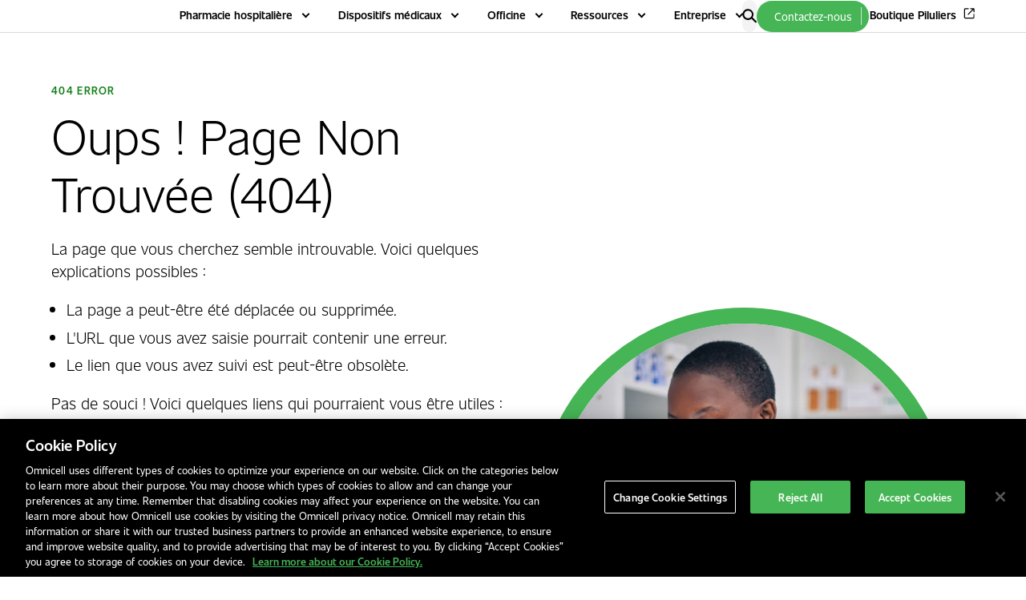

--- FILE ---
content_type: text/html; charset=utf-8
request_url: https://www.omnicell.fr/page-erreur-404/
body_size: 29296
content:

<!DOCTYPE html>
<html lang="fr-fr">
<head>
    <meta charset="utf-8" />
    <meta name="viewport" content="width=device-width, initial-scale=1" />
    <meta property="og:title" content="Error Page - 404" />
    <meta property="og:image" content="" />
    <meta property="og:image:alt" content="" />
    <meta property="og:description" content="" />
    <meta name="twitter:card" content="summary" />
    <meta name="twitter:title" content="Error Page - 404" />
    <meta name="twitter:description" content="" />
    <meta name="twitter:image" content="" />
    <meta name="robots" content="NOINDEX, NOFOLLOW" />
    <meta name="keywords" content="" />
    <meta name="description" content="">

    <title>Error Page - 404 | Omnicell</title>
    


    <link rel="stylesheet" href="/Static/dist/main.css" />

<!-- OneTrust Cookies Consent Notice start for omnicell.fr -->

<script src="https://cdn.cookielaw.org/scripttemplates/otSDKStub.js"  type="text/javascript" charset="UTF-8" data-domain-script="2133c19f-34af-4dc7-92cf-5605fb059ae0" ></script>
<script type="text/javascript">
function OptanonWrapper() { }
</script>
<!-- OneTrust Cookies Consent Notice end for omnicell.fr -->
<style>picture {
    width: 100%;
}</style>
<!-- Google Tag Manager -->
<script>(function(w,d,s,l,i){w[l]=w[l]||[];w[l].push({'gtm.start':
new Date().getTime(),event:'gtm.js'});var f=d.getElementsByTagName(s)[0],
j=d.createElement(s),dl=l!='dataLayer'?'&l='+l:'';j.async=true;j.src=
'https://www.googletagmanager.com/gtm.js?id='+i+dl;f.parentNode.insertBefore(j,f);
})(window,document,'script','dataLayer','GTM-T43P2PX');</script>
<!-- End Google Tag Manager -->

<meta name="google-site-verification" content="QOLDGGiDnKF5iq9kl8j45BsoxU3vxGK7QKprACcCggU" />

<style>
.cmp-modal__body p {
    color: #fff !important;
}

.cmp-tabs__nav ul li {
    color: #fff !important;
}

.cmp-tabs__opt-out.active, .cmp-tabs__gpc-message.active {
   color: #fff !important;
}

div#cmpModalDesc-cookies.cmp-modal__sub-title > p > span {
  color: #fff !important;
}
</style></head>
<body>
    <script>
!function(T,l,y){var S=T.location,k="script",D="instrumentationKey",C="ingestionendpoint",I="disableExceptionTracking",E="ai.device.",b="toLowerCase",w="crossOrigin",N="POST",e="appInsightsSDK",t=y.name||"appInsights";(y.name||T[e])&&(T[e]=t);var n=T[t]||function(d){var g=!1,f=!1,m={initialize:!0,queue:[],sv:"5",version:2,config:d};function v(e,t){var n={},a="Browser";return n[E+"id"]=a[b](),n[E+"type"]=a,n["ai.operation.name"]=S&&S.pathname||"_unknown_",n["ai.internal.sdkVersion"]="javascript:snippet_"+(m.sv||m.version),{time:function(){var e=new Date;function t(e){var t=""+e;return 1===t.length&&(t="0"+t),t}return e.getUTCFullYear()+"-"+t(1+e.getUTCMonth())+"-"+t(e.getUTCDate())+"T"+t(e.getUTCHours())+":"+t(e.getUTCMinutes())+":"+t(e.getUTCSeconds())+"."+((e.getUTCMilliseconds()/1e3).toFixed(3)+"").slice(2,5)+"Z"}(),iKey:e,name:"Microsoft.ApplicationInsights."+e.replace(/-/g,"")+"."+t,sampleRate:100,tags:n,data:{baseData:{ver:2}}}}var h=d.url||y.src;if(h){function a(e){var t,n,a,i,r,o,s,c,u,p,l;g=!0,m.queue=[],f||(f=!0,t=h,s=function(){var e={},t=d.connectionString;if(t)for(var n=t.split(";"),a=0;a<n.length;a++){var i=n[a].split("=");2===i.length&&(e[i[0][b]()]=i[1])}if(!e[C]){var r=e.endpointsuffix,o=r?e.location:null;e[C]="https://"+(o?o+".":"")+"dc."+(r||"services.visualstudio.com")}return e}(),c=s[D]||d[D]||"",u=s[C],p=u?u+"/v2/track":d.endpointUrl,(l=[]).push((n="SDK LOAD Failure: Failed to load Application Insights SDK script (See stack for details)",a=t,i=p,(o=(r=v(c,"Exception")).data).baseType="ExceptionData",o.baseData.exceptions=[{typeName:"SDKLoadFailed",message:n.replace(/\./g,"-"),hasFullStack:!1,stack:n+"\nSnippet failed to load ["+a+"] -- Telemetry is disabled\nHelp Link: https://go.microsoft.com/fwlink/?linkid=2128109\nHost: "+(S&&S.pathname||"_unknown_")+"\nEndpoint: "+i,parsedStack:[]}],r)),l.push(function(e,t,n,a){var i=v(c,"Message"),r=i.data;r.baseType="MessageData";var o=r.baseData;return o.message='AI (Internal): 99 message:"'+("SDK LOAD Failure: Failed to load Application Insights SDK script (See stack for details) ("+n+")").replace(/\"/g,"")+'"',o.properties={endpoint:a},i}(0,0,t,p)),function(e,t){if(JSON){var n=T.fetch;if(n&&!y.useXhr)n(t,{method:N,body:JSON.stringify(e),mode:"cors"});else if(XMLHttpRequest){var a=new XMLHttpRequest;a.open(N,t),a.setRequestHeader("Content-type","application/json"),a.send(JSON.stringify(e))}}}(l,p))}function i(e,t){f||setTimeout(function(){!t&&m.core||a()},500)}var e=function(){var n=l.createElement(k);n.src=h;var e=y[w];return!e&&""!==e||"undefined"==n[w]||(n[w]=e),n.onload=i,n.onerror=a,n.onreadystatechange=function(e,t){"loaded"!==n.readyState&&"complete"!==n.readyState||i(0,t)},n}();y.ld<0?l.getElementsByTagName("head")[0].appendChild(e):setTimeout(function(){l.getElementsByTagName(k)[0].parentNode.appendChild(e)},y.ld||0)}try{m.cookie=l.cookie}catch(p){}function t(e){for(;e.length;)!function(t){m[t]=function(){var e=arguments;g||m.queue.push(function(){m[t].apply(m,e)})}}(e.pop())}var n="track",r="TrackPage",o="TrackEvent";t([n+"Event",n+"PageView",n+"Exception",n+"Trace",n+"DependencyData",n+"Metric",n+"PageViewPerformance","start"+r,"stop"+r,"start"+o,"stop"+o,"addTelemetryInitializer","setAuthenticatedUserContext","clearAuthenticatedUserContext","flush"]),m.SeverityLevel={Verbose:0,Information:1,Warning:2,Error:3,Critical:4};var s=(d.extensionConfig||{}).ApplicationInsightsAnalytics||{};if(!0!==d[I]&&!0!==s[I]){var c="onerror";t(["_"+c]);var u=T[c];T[c]=function(e,t,n,a,i){var r=u&&u(e,t,n,a,i);return!0!==r&&m["_"+c]({message:e,url:t,lineNumber:n,columnNumber:a,error:i}),r},d.autoExceptionInstrumented=!0}return m}(y.cfg);function a(){y.onInit&&y.onInit(n)}(T[t]=n).queue&&0===n.queue.length?(n.queue.push(a),n.trackPageView({})):a()}(window,document,{src: "https://js.monitor.azure.com/scripts/b/ai.2.gbl.min.js", crossOrigin: "anonymous", cfg: { instrumentationKey:'8a44f67b-8761-4afe-9ae5-cf532463a704', disableCookiesUsage: false }});
</script>
<script>
_iaq = [ ['client', '797282eadaa04046af87eaeef84f596d'], ['track', 'consume'] ]; !function(d,s){var ia=d.createElement(s);ia.async=1,s=d.getElementsByTagName(s)[0],ia.src='//s.usea01.idio.episerver.net/ia.js',s.parentNode.insertBefore(ia,s)}(document,'script');
</script>

    <div class="core">

        <div class="core-header">
            <header role="banner" >



<nav class="nav-main" aria-label="Main navigation" data-main-nav data-search-open="false">
    <div class="nav-main-inner">
            <a href="/" class="nav-main-logo" data-height-key>
                <span class="visually-hidden">Home</span>
            


            <img src="/contentassets/be89890d2bf4435091b3372feb659835/omnicell-logo.png" alt="" />

            </a>
        <ul class="nav-main-list">
                        <li class="nav-main-item nav-main-item-dropdown">
                            <button type="button" class="nav-main-item-trigger" aria-controls="navPanel_0" aria-expanded="false" data-main-nav-trigger>
                                <span>Pharmacie hospitali&#xE8;re</span>
                            </button>
                            <div class="nav-main-panel nav-main-panel-intl" id="navPanel_0" aria-hidden="true">
                                <div class="nav-main-panel-inner nav-main-panel-inner-intl">
                                    <div class="nav-main-panel-tabs-intl nav-main-group" data-tabs-container>
                                        <div class="stack-md">
                                            <p class="h6-style gray">Pharmacie hospitali&#xE8;re</p>
                                            <ul id="TabsList_MainNav" role="tablist" class="basic-tab-list" data-tabs-list>
                                                            <li role="presentation">
                                                                <a class="basic-tab" href="/automatiser-le-parcours-de-soins/">Automatiser le parcours de soins</a>
                                                            </li>
                                                            <li role="presentation">
                                                                <a class="basic-tab" href="/automatiser-le-parcours-de-soins/gestion-des-stupefiants/">Gestion s&#xE9;curis&#xE9;e des stup&#xE9;fiants</a>
                                                            </li>
                                                            <li role="presentation">
                                                                <button class="basic-tab nav-main-panel-tab-intl" type="button" role="tab"
                                                                        id="Tab_0_2_MainNav"
                                                                        aria-setsize="6" aria-posinset="3"
                                                                        tabindex="-1" aria-controls="TabPanel_0_2_MainNav"
                                                                        aria-selected="false">
                                                                    Automatisation de la Pharmacie &#xE0; Usage Int&#xE9;rieur (PUI)
                                                                </button>
                                                            </li>
                                                            <li role="presentation">
                                                                <button class="basic-tab nav-main-panel-tab-intl" type="button" role="tab"
                                                                        id="Tab_0_3_MainNav"
                                                                        aria-setsize="6" aria-posinset="4"
                                                                        tabindex="-1" aria-controls="TabPanel_0_3_MainNav"
                                                                        aria-selected="false">
                                                                    Unit&#xE9;s de soins
                                                                </button>
                                                            </li>
                                                            <li role="presentation">
                                                                <button class="basic-tab nav-main-panel-tab-intl" type="button" role="tab"
                                                                        id="Tab_0_4_MainNav"
                                                                        aria-setsize="6" aria-posinset="5"
                                                                        tabindex="-1" aria-controls="TabPanel_0_4_MainNav"
                                                                        aria-selected="false">
                                                                    Ecosyst&#xE8;me num&#xE9;rique
                                                                </button>
                                                            </li>
                                                            <li role="presentation">
                                                                <a class="basic-tab" href="/service-experts-automatisation-pharmacie/">Services d&#x27;experts</a>
                                                            </li>
                                            </ul>
                                        </div>
                                        <div data-tabs-panels class="tab-panels">
                                                    <div role="tabpanel" aria-labelledby="Tab_0_0_MainNav"
                                                         class="tabs-panel" tabindex="-1"
                                                         id="TabPanel_0_0_MainNav"
                                                    >
                                                        <ul class="nav-main-group nav-main-group-inner-intl">
                                                        </ul>
                                                    </div>
                                                    <div role="tabpanel" aria-labelledby="Tab_0_1_MainNav"
                                                         class="tabs-panel" tabindex="-1"
                                                         id="TabPanel_0_1_MainNav"
                                                    hidden>
                                                        <ul class="nav-main-group nav-main-group-inner-intl">
                                                        </ul>
                                                    </div>
                                                    <div role="tabpanel" aria-labelledby="Tab_0_2_MainNav"
                                                         class="tabs-panel" tabindex="-1"
                                                         id="TabPanel_0_2_MainNav"
                                                    hidden>
                                                        <ul class="nav-main-group nav-main-group-inner-intl">
                                                                <li class="nav-main-links-column stack-md">
                                                                    <p class="h6-style gray">
Dispensation en PUI                                                                    </p>
                                                                    <ul class="nav-main-links-list stack-sm">
                                                                            <li class="nav-main-links-item">
                                                                                <a class="nav-main-link" href="/automatiser-le-parcours-de-soins/dispensation-pharmacie-usage-interne-hopital/robot-dispensation-orchestration-PUI/">
                                                                                    Le Gollmann, une nouvelle fa&#xE7;on de g&#xE9;rer votre PUI
                                                                                </a>
                                                                            </li>
                                                                            <li class="nav-main-links-item">
                                                                                <a class="nav-main-link" href="/automatiser-le-parcours-de-soins/dispensation-pharmacie-usage-interne-hopital/xt-armoire-de-dispensation-automatisee-securisee-medicaments/">
                                                                                    Armoires s&#xE9;curis&#xE9;es XT, dispensation automatis&#xE9;e de m&#xE9;dicaments
                                                                                </a>
                                                                            </li>
                                                                            <li class="nav-main-links-item">
                                                                                <a class="nav-main-link" href="/ecosysteme-numerique-donnees-pharmacie-hopital/hubxpert-orchestration-pharmacie-usage-interieur/">
                                                                                    HubXpert, orchestration de la PUI
                                                                                </a>
                                                                            </li>
                                                                            <li class="nav-main-links-item">
                                                                                <a class="nav-main-link" href="/ecosysteme-numerique-donnees-pharmacie-hopital/medxpert-logiciel-inventaire-unites-soins/">
                                                                                    MedXpert, visibilit&#xE9; sur vos m&#xE9;dicaments partout et &#xE0; tout moment
                                                                                </a>
                                                                            </li>
                                                                    </ul>
                                                                </li>
                                                        </ul>
                                                    </div>
                                                    <div role="tabpanel" aria-labelledby="Tab_0_3_MainNav"
                                                         class="tabs-panel" tabindex="-1"
                                                         id="TabPanel_0_3_MainNav"
                                                    hidden>
                                                        <ul class="nav-main-group nav-main-group-inner-intl">
                                                                <li class="nav-main-links-column stack-md">
                                                                    <p class="h6-style gray">
Unit&#xE9;s de soins                                                                    </p>
                                                                    <ul class="nav-main-links-list stack-sm">
                                                                            <li class="nav-main-links-item">
                                                                                <a class="nav-main-link" href="/automatiser-le-parcours-de-soins/dispensation-pharmacie-usage-interne-hopital/xt-armoire-de-dispensation-automatisee-securisee-medicaments/">
                                                                                    Armoires s&#xE9;curis&#xE9;es XT, dispensation automatis&#xE9;e de m&#xE9;dicaments
                                                                                </a>
                                                                            </li>
                                                                            <li class="nav-main-links-item">
                                                                                <a class="nav-main-link" href="/ecosysteme-numerique-donnees-pharmacie-hopital/medxpert-logiciel-inventaire-unites-soins/">
                                                                                    MedXpert, visibilit&#xE9; sur vos m&#xE9;dicaments partout et &#xE0; tout moment
                                                                                </a>
                                                                            </li>
                                                                    </ul>
                                                                </li>
                                                        </ul>
                                                    </div>
                                                    <div role="tabpanel" aria-labelledby="Tab_0_4_MainNav"
                                                         class="tabs-panel" tabindex="-1"
                                                         id="TabPanel_0_4_MainNav"
                                                    hidden>
                                                        <ul class="nav-main-group nav-main-group-inner-intl">
                                                                <li class="nav-main-links-column stack-md">
                                                                    <p class="h6-style gray">
Ecosyst&#xE8;me num&#xE9;rique                                                                    </p>
                                                                    <ul class="nav-main-links-list stack-sm">
                                                                            <li class="nav-main-links-item">
                                                                                <a class="nav-main-link" href="/ecosysteme-numerique-donnees-pharmacie-hopital/medxpert-logiciel-inventaire-unites-soins/">
                                                                                    MedXpert, visibilit&#xE9; sur vos m&#xE9;dicaments partout et &#xE0; tout moment
                                                                                </a>
                                                                            </li>
                                                                            <li class="nav-main-links-item">
                                                                                <a class="nav-main-link" href="/ecosysteme-numerique-donnees-pharmacie-hopital/hubxpert-orchestration-pharmacie-usage-interieur/">
                                                                                    HubXpert, orchestration de la PUI
                                                                                </a>
                                                                            </li>
                                                                    </ul>
                                                                </li>
                                                        </ul>
                                                    </div>
                                                    <div role="tabpanel" aria-labelledby="Tab_0_5_MainNav"
                                                         class="tabs-panel" tabindex="-1"
                                                         id="TabPanel_0_5_MainNav"
                                                    hidden>
                                                        <ul class="nav-main-group nav-main-group-inner-intl">
                                                        </ul>
                                                    </div>
                                        </div>
                                    </div>

                                            <div class="nav-main-featured stack">
                                                <ul class="nav-main-featured-list stack">
                                                        <li class="nav-main-featured-item card-horizontal">
                                                            <a class="card-horizontal-link" href="/automatiser-le-parcours-de-soins/dispensation-pharmacie-usage-interne-hopital/robot-dispensation-orchestration-PUI/">
<picture><source srcset="/globalassets/int-blocks--media/int-shared-product-pictures/the-gollmann/robotlogohubxpertalt1.png?width=360&height=200&quality=80 360w" sizes="100vw" /><img alt="" src="/globalassets/int-blocks--media/int-shared-product-pictures/the-gollmann/robotlogohubxpertalt1.png?width=360&height=200&quality=80" loading="lazy" decoding="async" class="card-horizontal-image"/></picture>
                                                                <div class="card-horizontal-content">
                                                                    <p class="card-heading">Le Gollmann, une nouvelle fa&#xE7;on de g&#xE9;rer votre PUI</p>
                                                                    
<p>Optez d&egrave;s maintenant pour un robot 4ᵉ g&eacute;n&eacute;ration compact, modulaire et fiable avec la solution&nbsp;d&rsquo;orchestration avanc&eacute;e HubXpert</p>
                                                                </div>
                                                            </a>
                                                        </li>
                                                        <li class="nav-main-featured-item card-horizontal">
                                                            <a class="card-horizontal-link" href="">
<picture><source srcset="https://omnicell.me/contentassets/d203166cf0824793b94e9e978cfb37e0/smart-automation.jpg?format=webp&width=360&height=200&quality=80 360w" sizes="100vw" type="image/webp"/><source srcset="https://omnicell.me/contentassets/d203166cf0824793b94e9e978cfb37e0/smart-automation.jpg?width=360&height=200&quality=80 360w" sizes="100vw" /><img alt="" src="https://omnicell.me/contentassets/d203166cf0824793b94e9e978cfb37e0/smart-automation.jpg?width=360&height=200&quality=80" loading="lazy" decoding="async" class="card-horizontal-image"/></picture>
                                                                <div class="card-horizontal-content">
                                                                    <p class="card-heading">Newsletter pharmacie hospitali&#xE8;re &#x2013; Actus, innovations, t&#xE9;moignages</p>
                                                                    
<p>Ne manquez rien de l&rsquo;actualit&eacute; en&nbsp;pharmacie hospitali&egrave;re&nbsp;en vous abonnant &agrave; notre&nbsp;newsletter gratuite.&nbsp;</p>
                                                                </div>
                                                            </a>
                                                        </li>
                                                </ul>
                                            </div>
                                </div>
                            </div>
                        </li>
                        <li class="nav-main-item nav-main-item-dropdown">
                            <button type="button" class="nav-main-item-trigger" aria-controls="navPanel_1" aria-expanded="false" data-main-nav-trigger>
                                <span>Dispositifs m&#xE9;dicaux</span>
                            </button>
                            <div class="nav-main-panel nav-main-panel-intl" id="navPanel_1" aria-hidden="true">
                                <div class="nav-main-panel-inner nav-main-panel-inner-intl">
                                    <div class="nav-main-panel-tabs-intl nav-main-group" data-tabs-container>
                                        <div class="stack-md">
                                            <p class="h6-style gray">Distribution des dispositifs m&#xE9;dicaux</p>
                                            <ul id="TabsList_MainNav" role="tablist" class="basic-tab-list" data-tabs-list>
                                                            <li role="presentation">
                                                                <button class="basic-tab nav-main-panel-tab-intl" type="button" role="tab"
                                                                        id="Tab_1_0_MainNav"
                                                                        aria-setsize="3" aria-posinset="1"
                                                                        tabindex="0" aria-controls="TabPanel_1_0_MainNav"
                                                                        aria-selected="true">
                                                                    Distribution des dispositifs m&#xE9;dicaux
                                                                </button>
                                                            </li>
                                                            <li role="presentation">
                                                                <button class="basic-tab nav-main-panel-tab-intl" type="button" role="tab"
                                                                        id="Tab_1_1_MainNav"
                                                                        aria-setsize="3" aria-posinset="2"
                                                                        tabindex="-1" aria-controls="TabPanel_1_1_MainNav"
                                                                        aria-selected="false">
                                                                    Ecosyst&#xE8;me num&#xE9;rique
                                                                </button>
                                                            </li>
                                                            <li role="presentation">
                                                                <a class="basic-tab" href="/service-experts-automatisation-pharmacie/">Services d&#x27;experts</a>
                                                            </li>
                                            </ul>
                                        </div>
                                        <div data-tabs-panels class="tab-panels">
                                                    <div role="tabpanel" aria-labelledby="Tab_1_0_MainNav"
                                                         class="tabs-panel" tabindex="-1"
                                                         id="TabPanel_1_0_MainNav"
                                                    >
                                                        <ul class="nav-main-group nav-main-group-inner-intl">
                                                                <li class="nav-main-links-column stack-md">
                                                                    <p class="h6-style gray">
Gestion des dispositifs m&#xE9;dicaux                                                                    </p>
                                                                    <ul class="nav-main-links-list stack-sm">
                                                                            <li class="nav-main-links-item">
                                                                                <a class="nav-main-link" href="/automatisation-gestion-dispositifs-medicaux/rfid-armoire-dispositifs-medicaux/">
                                                                                    Armoires RFID pour dispositifs m&#xE9;dicaux
                                                                                </a>
                                                                            </li>
                                                                            <li class="nav-main-links-item">
                                                                                <a class="nav-main-link" href="/automatisation-gestion-dispositifs-medicaux/xt-armoire-automatisee-gestion-dispositifs-medicaux/">
                                                                                    Armoires s&#xE9;curis&#xE9;es XT pour dispositifs m&#xE9;dicaux
                                                                                </a>
                                                                            </li>
                                                                            <li class="nav-main-links-item">
                                                                                <a class="nav-main-link" href="/ecosysteme-numerique-donnees-pharmacie-hopital/supplyxpert-gestion-stocks-dispositifs-medicaux/">
                                                                                    SupplyXpert, syst&#xE8;me de gestion des stocks
                                                                                </a>
                                                                            </li>
                                                                    </ul>
                                                                </li>
                                                        </ul>
                                                    </div>
                                                    <div role="tabpanel" aria-labelledby="Tab_1_1_MainNav"
                                                         class="tabs-panel" tabindex="-1"
                                                         id="TabPanel_1_1_MainNav"
                                                    hidden>
                                                        <ul class="nav-main-group nav-main-group-inner-intl">
                                                                <li class="nav-main-links-column stack-md">
                                                                    <p class="h6-style gray">
Ecosyst&#xE8;me num&#xE9;rique                                                                    </p>
                                                                    <ul class="nav-main-links-list stack-sm">
                                                                            <li class="nav-main-links-item">
                                                                                <a class="nav-main-link" href="/ecosysteme-numerique-donnees-pharmacie-hopital/supplyxpert-gestion-stocks-dispositifs-medicaux/">
                                                                                    SupplyXpert, syst&#xE8;me de gestion des stocks
                                                                                </a>
                                                                            </li>
                                                                    </ul>
                                                                </li>
                                                        </ul>
                                                    </div>
                                                    <div role="tabpanel" aria-labelledby="Tab_1_2_MainNav"
                                                         class="tabs-panel" tabindex="-1"
                                                         id="TabPanel_1_2_MainNav"
                                                    hidden>
                                                        <ul class="nav-main-group nav-main-group-inner-intl">
                                                        </ul>
                                                    </div>
                                        </div>
                                    </div>

                                            <div class="nav-main-featured stack">
                                                <ul class="nav-main-featured-list stack">
                                                        <li class="nav-main-featured-item card-horizontal">
                                                            <a class="card-horizontal-link" href="/automatisation-gestion-dispositifs-medicaux/rfid-armoire-dispositifs-medicaux/">
<picture><source srcset="/globalassets/int-blocks--media/int-shared-product-pictures/rfid-cabinet/h_rfid_2.png?width=360&height=200&quality=80 360w" sizes="100vw" /><img alt="RFID Cabinet front view with one door opened " src="/globalassets/int-blocks--media/int-shared-product-pictures/rfid-cabinet/h_rfid_2.png?width=360&height=200&quality=80" loading="lazy" decoding="async" class="card-horizontal-image"/></picture>
                                                                <div class="card-horizontal-content">
                                                                    <p class="card-heading">Stocker les dispositifs m&#xE9;dicaux (DMI) en toute s&#xE9;curit&#xE9;</p>
                                                                    
<p>D&eacute;couvrez comment notre syst&egrave;me intelligent d'armoires &agrave; acc&egrave;s restreint permet de stocker en toute s&eacute;curit&eacute; et de tracer les dispositifs m&eacute;dicaux implantables co&ucirc;teux.</p>
                                                                </div>
                                                            </a>
                                                        </li>
                                                        <li class="nav-main-featured-item card-horizontal">
                                                            <a class="card-horizontal-link" href="/automatisation-gestion-dispositifs-medicaux/">
<picture><source srcset="/globalassets/int-blocks--media/int-shared-product-pictures/xt-supply/16-9-xt-supply.jpg?format=webp&width=360&height=200&quality=80 360w" sizes="100vw" type="image/webp"/><source srcset="/globalassets/int-blocks--media/int-shared-product-pictures/xt-supply/16-9-xt-supply.jpg?width=360&height=200&quality=80 360w" sizes="100vw" /><img alt="XT Medical Supply Dispensing Cabinet and a nurse" src="/globalassets/int-blocks--media/int-shared-product-pictures/xt-supply/16-9-xt-supply.jpg?width=360&height=200&quality=80" loading="lazy" decoding="async" class="card-horizontal-image"/></picture>
                                                                <div class="card-horizontal-content">
                                                                    <p class="card-heading">Il est temps de s&#x27;attaquer &#xE0; votre ancien syst&#xE8;me</p>
                                                                    
<p>Si vos processus de gestion des dispositifs m&eacute;dicaux prennent du temps, entra&icirc;nent des gaspillages et des risques, il est temps de commencer &agrave; r&eacute;duire les co&ucirc;ts au niveau du patient.</p>
                                                                </div>
                                                            </a>
                                                        </li>
                                                </ul>
                                            </div>
                                </div>
                            </div>
                        </li>
                        <li class="nav-main-item nav-main-item-dropdown">
                            <button type="button" class="nav-main-item-trigger" aria-controls="navPanel_2" aria-expanded="false" data-main-nav-trigger>
                                <span>Officine</span>
                            </button>
                            <div class="nav-main-panel nav-main-panel-intl" id="navPanel_2" aria-hidden="true">
                                <div class="nav-main-panel-inner nav-main-panel-inner-intl">
                                    <div class="nav-main-panel-tabs-intl nav-main-group" data-tabs-container>
                                        <div class="stack-md">
                                            <p class="h6-style gray">Pharmacie d&#x27;officine</p>
                                            <ul id="TabsList_MainNav" role="tablist" class="basic-tab-list" data-tabs-list>
                                                            <li role="presentation">
                                                                <a class="basic-tab" href="/avenir-pharmacie-officine/">L&#x27;avenir de la pharmacie de proximit&#xE9;</a>
                                                            </li>
                                                            <li role="presentation">
                                                                <button class="basic-tab nav-main-panel-tab-intl" type="button" role="tab"
                                                                        id="Tab_2_1_MainNav"
                                                                        aria-setsize="2" aria-posinset="2"
                                                                        tabindex="-1" aria-controls="TabPanel_2_1_MainNav"
                                                                        aria-selected="false">
                                                                    Conditionnement des m&#xE9;dicaments
                                                                </button>
                                                            </li>
                                            </ul>
                                        </div>
                                        <div data-tabs-panels class="tab-panels">
                                                    <div role="tabpanel" aria-labelledby="Tab_2_0_MainNav"
                                                         class="tabs-panel" tabindex="-1"
                                                         id="TabPanel_2_0_MainNav"
                                                    >
                                                        <ul class="nav-main-group nav-main-group-inner-intl">
                                                        </ul>
                                                    </div>
                                                    <div role="tabpanel" aria-labelledby="Tab_2_1_MainNav"
                                                         class="tabs-panel" tabindex="-1"
                                                         id="TabPanel_2_1_MainNav"
                                                    hidden>
                                                        <ul class="nav-main-group nav-main-group-inner-intl">
                                                                <li class="nav-main-links-column stack-md">
                                                                    <p class="h6-style gray">
Conditionnement des m&#xE9;dicaments                                                                    </p>
                                                                    <ul class="nav-main-links-list stack-sm">
                                                                            <li class="nav-main-links-item">
                                                                                <a class="nav-main-link" href="/avenir-pharmacie-officine/automatisation-adherence-traitements-medicamenteux/suremed-piluliers-doses-uniques-multidoses-blisters/">
                                                                                    SureMed, piluliers &#xE0; doses uniques et multi-doses
                                                                                </a>
                                                                            </li>
                                                                            <li class="nav-main-links-item">
                                                                                <a class="nav-main-link" href="/avenir-pharmacie-officine/automatisation-adherence-traitements-medicamenteux/DB500-machine-deblisterer-medicaments/">
                                                                                    Machine &#xE0; d&#xE9;blist&#xE9;rer DB500
                                                                                </a>
                                                                            </li>
                                                                    </ul>
                                                                </li>
                                                        </ul>
                                                    </div>
                                        </div>
                                    </div>

                                            <div class="nav-main-featured stack">
                                                <ul class="nav-main-featured-list stack">
                                                        <li class="nav-main-featured-item card-horizontal">
                                                            <a class="card-horizontal-link" href="/avenir-pharmacie-officine/automatisation-adherence-traitements-medicamenteux/">
<picture><source srcset="https://www.omnicell.co.uk/contentassets/18bb23657461419dae79f42acfae2801/pharmacist-patient-counter-suremed.jpg?format=webp&width=360&height=200&quality=80 360w" sizes="100vw" type="image/webp"/><source srcset="https://www.omnicell.co.uk/contentassets/18bb23657461419dae79f42acfae2801/pharmacist-patient-counter-suremed.jpg?width=360&height=200&quality=80 360w" sizes="100vw" /><img alt="" src="https://www.omnicell.co.uk/contentassets/18bb23657461419dae79f42acfae2801/pharmacist-patient-counter-suremed.jpg?width=360&height=200&quality=80" loading="lazy" decoding="async" class="card-horizontal-image"/></picture>
                                                                <div class="card-horizontal-content">
                                                                    <p class="card-heading">Gagnez du temps, am&#xE9;liorez l&#x27;adh&#xE9;sion</p>
                                                                    
<p>Lib&eacute;rez du temps pour votre personnel gr&acirc;ce &agrave; l&rsquo;automatisation ! Am&eacute;liorez l&rsquo;observance des traitements pour les patients de votre pharmacie d&rsquo;officine.</p>
                                                                </div>
                                                            </a>
                                                        </li>
                                                        <li class="nav-main-featured-item card-horizontal">
                                                            <a class="card-horizontal-link" href="/centre-ressources/guides-livres-blancs/livre-blanc-preparation-des-doses-a-administrer/">
<picture><source srcset="/globalassets/int-blocks--media/fr-website/thumbnails/livre_blanc_omnicell_pda.png?width=360&height=200&quality=80 360w" sizes="100vw" /><img alt="" src="/globalassets/int-blocks--media/fr-website/thumbnails/livre_blanc_omnicell_pda.png?width=360&height=200&quality=80" loading="lazy" decoding="async" class="card-horizontal-image"/></picture>
                                                                <div class="card-horizontal-content">
                                                                    <p class="card-heading">Livre blanc - Pr&#xE9;paration des Doses &#xE0; Administrer (PDA) </p>
                                                                    
<p>Comment acc&eacute;l&eacute;rer son automatisation pour un circuit du m&eacute;dicament plus r&eacute;silient et plus s&ucirc;r pour le patient ?</p>
                                                                </div>
                                                            </a>
                                                        </li>
                                                </ul>
                                            </div>
                                </div>
                            </div>
                        </li>
                        <li class="nav-main-item nav-main-item-dropdown">
                            <button type="button" class="nav-main-item-trigger" aria-controls="navPanel_3" aria-expanded="false" data-main-nav-trigger>
                                <span>Ressources</span>
                            </button>
                            <div class="nav-main-panel nav-main-panel-intl" id="navPanel_3" aria-hidden="true">
                                <div class="nav-main-panel-inner nav-main-panel-inner-intl">
                                    <div class="nav-main-panel-tabs-intl nav-main-group" data-tabs-container>
                                        <div class="stack-md">
                                            <p class="h6-style gray">Ressources</p>
                                            <ul id="TabsList_MainNav" role="tablist" class="basic-tab-list" data-tabs-list>
                                                            <li role="presentation">
                                                                <a class="basic-tab" href="/centre-ressources/">Centre de ressources</a>
                                                            </li>
                                                            <li role="presentation">
                                                                <button class="basic-tab nav-main-panel-tab-intl" type="button" role="tab"
                                                                        id="Tab_3_1_MainNav"
                                                                        aria-setsize="5" aria-posinset="2"
                                                                        tabindex="-1" aria-controls="TabPanel_3_1_MainNav"
                                                                        aria-selected="false">
                                                                    Par activit&#xE9;
                                                                </button>
                                                            </li>
                                                            <li role="presentation">
                                                                <button class="basic-tab nav-main-panel-tab-intl" type="button" role="tab"
                                                                        id="Tab_3_2_MainNav"
                                                                        aria-setsize="5" aria-posinset="3"
                                                                        tabindex="-1" aria-controls="TabPanel_3_2_MainNav"
                                                                        aria-selected="false">
                                                                    Par type de contenu
                                                                </button>
                                                            </li>
                                                            <li role="presentation">
                                                                <button class="basic-tab nav-main-panel-tab-intl" type="button" role="tab"
                                                                        id="Tab_3_3_MainNav"
                                                                        aria-setsize="5" aria-posinset="4"
                                                                        tabindex="-1" aria-controls="TabPanel_3_3_MainNav"
                                                                        aria-selected="false">
                                                                    Par sujet
                                                                </button>
                                                            </li>
                                                            <li role="presentation">
                                                                <a class="basic-tab" href="https://www.omnicell.fr/centre-ressources/ApplyFilter?Par_activit%C3%A9_=-1&amp;Type_de_contenu_=79&amp;Par_sujet=-1">T&#xE9;moignages clients</a>
                                                            </li>
                                            </ul>
                                        </div>
                                        <div data-tabs-panels class="tab-panels">
                                                    <div role="tabpanel" aria-labelledby="Tab_3_0_MainNav"
                                                         class="tabs-panel" tabindex="-1"
                                                         id="TabPanel_3_0_MainNav"
                                                    >
                                                        <ul class="nav-main-group nav-main-group-inner-intl">
                                                        </ul>
                                                    </div>
                                                    <div role="tabpanel" aria-labelledby="Tab_3_1_MainNav"
                                                         class="tabs-panel" tabindex="-1"
                                                         id="TabPanel_3_1_MainNav"
                                                    hidden>
                                                        <ul class="nav-main-group nav-main-group-inner-intl">
                                                                <li class="nav-main-links-column stack-md">
                                                                    <p class="h6-style gray">
Par activit&#xE9;                                                                    </p>
                                                                    <ul class="nav-main-links-list stack-sm">
                                                                            <li class="nav-main-links-item">
                                                                                <a class="nav-main-link" href="https://www.omnicell.fr/centre-ressources/ApplyFilter?Par_activit%C3%A9_=87&amp;Type_de_contenu_=-1&amp;Par_sujet=-1">
                                                                                    Pharmacie d&#x27;officine
                                                                                </a>
                                                                            </li>
                                                                            <li class="nav-main-links-item">
                                                                                <a class="nav-main-link" href="https://www.omnicell.fr/centre-ressources/ApplyFilter?Par_activit%C3%A9_=88&amp;Type_de_contenu_=-1&amp;Par_sujet=-1">
                                                                                    Pharmacie hospitali&#xE8;re
                                                                                </a>
                                                                            </li>
                                                                            <li class="nav-main-links-item">
                                                                                <a class="nav-main-link" href="https://www.omnicell.fr/centre-ressources/ApplyFilter?Par_activit%C3%A9_=89&amp;Type_de_contenu_=-1&amp;Par_sujet=-1">
                                                                                    Dispositifs m&#xE9;dicaux
                                                                                </a>
                                                                            </li>
                                                                    </ul>
                                                                </li>
                                                        </ul>
                                                    </div>
                                                    <div role="tabpanel" aria-labelledby="Tab_3_2_MainNav"
                                                         class="tabs-panel" tabindex="-1"
                                                         id="TabPanel_3_2_MainNav"
                                                    hidden>
                                                        <ul class="nav-main-group nav-main-group-inner-intl">
                                                                <li class="nav-main-links-column stack-md">
                                                                    <p class="h6-style gray">
Par type de contenu                                                                     </p>
                                                                    <ul class="nav-main-links-list stack-sm">
                                                                            <li class="nav-main-links-item">
                                                                                <a class="nav-main-link" href="https://www.omnicell.fr/centre-ressources/ApplyFilter?Par_activit%C3%A9_=-1&amp;Type_de_contenu_=77&amp;Par_sujet=-1">
                                                                                    Article
                                                                                </a>
                                                                            </li>
                                                                            <li class="nav-main-links-item">
                                                                                <a class="nav-main-link" href="https://www.omnicell.fr/centre-ressources/ApplyFilter?Par_activit%C3%A9_=-1&amp;Type_de_contenu_=78&amp;Par_sujet=-1">
                                                                                    Brochure
                                                                                </a>
                                                                            </li>
                                                                            <li class="nav-main-links-item">
                                                                                <a class="nav-main-link" href="https://www.omnicell.fr/centre-ressources/ApplyFilter?Par_activit%C3%A9_=-1&amp;Type_de_contenu_=79&amp;Par_sujet=-1">
                                                                                    Etude de cas
                                                                                </a>
                                                                            </li>
                                                                            <li class="nav-main-links-item">
                                                                                <a class="nav-main-link" href="https://www.omnicell.fr/centre-ressources/ApplyFilter?Par_activit%C3%A9_=-1&amp;Type_de_contenu_=81&amp;Par_sujet=-1">
                                                                                    Guide
                                                                                </a>
                                                                            </li>
                                                                            <li class="nav-main-links-item">
                                                                                <a class="nav-main-link" href="https://www.omnicell.fr/centre-ressources/ApplyFilter?Par_activit%C3%A9_=-1&amp;Type_de_contenu_=82&amp;Par_sujet=-1">
                                                                                    Infographie
                                                                                </a>
                                                                            </li>
                                                                            <li class="nav-main-links-item">
                                                                                <a class="nav-main-link" href="https://www.omnicell.fr/centre-ressources/ApplyFilter?Par_activit%C3%A9_=-1&amp;Type_de_contenu_=84&amp;Par_sujet=-1">
                                                                                    Video
                                                                                </a>
                                                                            </li>
                                                                    </ul>
                                                                </li>
                                                        </ul>
                                                    </div>
                                                    <div role="tabpanel" aria-labelledby="Tab_3_3_MainNav"
                                                         class="tabs-panel" tabindex="-1"
                                                         id="TabPanel_3_3_MainNav"
                                                    hidden>
                                                        <ul class="nav-main-group nav-main-group-inner-intl">
                                                                <li class="nav-main-links-column stack-md">
                                                                    <p class="h6-style gray">
Par sujet                                                                    </p>
                                                                    <ul class="nav-main-links-list stack-sm">
                                                                            <li class="nav-main-links-item">
                                                                                <a class="nav-main-link" href="https://www.omnicell.fr/centre-ressources/ApplyFilter?Par_activit%C3%A9_=-1&amp;Type_de_contenu_=-1&amp;Par_sujet=65">
                                                                                    La pharmacie autonome
                                                                                </a>
                                                                            </li>
                                                                            <li class="nav-main-links-item">
                                                                                <a class="nav-main-link" href="https://www.omnicell.fr/centre-ressources/ApplyFilter?Par_activit%C3%A9_=-1&amp;Type_de_contenu_=-1&amp;Par_sujet=66">
                                                                                    Dispensation en pharmacie &#xE0; usage int&#xE9;rieur
                                                                                </a>
                                                                            </li>
                                                                            <li class="nav-main-links-item">
                                                                                <a class="nav-main-link" href="https://www.omnicell.fr/centre-ressources/ApplyFilter?Par_activit%C3%A9_=-1&amp;Type_de_contenu_=-1&amp;Par_sujet=67">
                                                                                    Gestion des stup&#xE9;fiants
                                                                                </a>
                                                                            </li>
                                                                            <li class="nav-main-links-item">
                                                                                <a class="nav-main-link" href="https://www.omnicell.fr/centre-ressources/ApplyFilter?Par_activit%C3%A9_=-1&amp;Type_de_contenu_=-1&amp;Par_sujet=70">
                                                                                    Intelligence des donn&#xE9;es
                                                                                </a>
                                                                            </li>
                                                                            <li class="nav-main-links-item">
                                                                                <a class="nav-main-link" href="https://www.omnicell.fr/centre-ressources/ApplyFilter?Par_activit%C3%A9_=-1&amp;Type_de_contenu_=-1&amp;Par_sujet=69">
                                                                                    Gestion automatis&#xE9;e des dispositifs m&#xE9;dicaux
                                                                                </a>
                                                                            </li>
                                                                            <li class="nav-main-links-item">
                                                                                <a class="nav-main-link" href="https://www.omnicell.fr/centre-ressources/ApplyFilter?Par_activit%C3%A9_=-1&amp;Type_de_contenu_=-1&amp;Par_sujet=71">
                                                                                    Conditionnement de m&#xE9;dicaments
                                                                                </a>
                                                                            </li>
                                                                            <li class="nav-main-links-item">
                                                                                <a class="nav-main-link" href="https://www.omnicell.fr/centre-ressources/ApplyFilter?Par_activit%C3%A9_=-1&amp;Type_de_contenu_=-1&amp;Par_sujet=72">
                                                                                    Pr&#xE9;paration des doses &#xE0; administrer
                                                                                </a>
                                                                            </li>
                                                                            <li class="nav-main-links-item">
                                                                                <a class="nav-main-link" href="https://www.omnicell.fr/centre-ressources/ApplyFilter?Par_activit%C3%A9_=-1&amp;Type_de_contenu_=-1&amp;Par_sujet=74">
                                                                                    Unit&#xE9;s de soin
                                                                                </a>
                                                                            </li>
                                                                            <li class="nav-main-links-item">
                                                                                <a class="nav-main-link" href="https://www.omnicell.fr/centre-ressources/ApplyFilter?Par_activit%C3%A9_=-1&amp;Type_de_contenu_=-1&amp;Par_sujet=73">
                                                                                    Retrait des prescriptions
                                                                                </a>
                                                                            </li>
                                                                            <li class="nav-main-links-item">
                                                                                <a class="nav-main-link" href="https://www.omnicell.fr/centre-ressources/ApplyFilter?Par_activit%C3%A9_=-1&amp;Type_de_contenu_=-1&amp;Par_sujet=75">
                                                                                    Services d&#x27;experts
                                                                                </a>
                                                                            </li>
                                                                    </ul>
                                                                </li>
                                                        </ul>
                                                    </div>
                                                    <div role="tabpanel" aria-labelledby="Tab_3_4_MainNav"
                                                         class="tabs-panel" tabindex="-1"
                                                         id="TabPanel_3_4_MainNav"
                                                    hidden>
                                                        <ul class="nav-main-group nav-main-group-inner-intl">
                                                                <li class="nav-main-links-column stack-md">
                                                                    <p class="h6-style gray">
Customer Stories                                                                    </p>
                                                                    <ul class="nav-main-links-list stack-sm">
                                                                    </ul>
                                                                </li>
                                                        </ul>
                                                    </div>
                                        </div>
                                    </div>

                                            <div class="nav-main-featured stack">
                                                <ul class="nav-main-featured-list stack">
                                                        <li class="nav-main-featured-item card-horizontal">
                                                            <a class="card-horizontal-link" href="/centre-ressources/evenements-webinaires/symposium-intelligence-connectee-en-logistique-hospitaliere-de-la-pui-au-patient/">
<picture><source srcset="/globalassets/int-blocks--media/fr-website/thumbnails/cover-symposium-omnicell-intelligence-connectee-en-logistique-hospitaliere-de-la-pui-au-patient.jpg?format=webp&width=360&height=200&quality=80 360w" sizes="100vw" type="image/webp"/><source srcset="/globalassets/int-blocks--media/fr-website/thumbnails/cover-symposium-omnicell-intelligence-connectee-en-logistique-hospitaliere-de-la-pui-au-patient.jpg?width=360&height=200&quality=80 360w" sizes="100vw" /><img alt="" src="/globalassets/int-blocks--media/fr-website/thumbnails/cover-symposium-omnicell-intelligence-connectee-en-logistique-hospitaliere-de-la-pui-au-patient.jpg?width=360&height=200&quality=80" loading="lazy" decoding="async" class="card-horizontal-image"/></picture>
                                                                <div class="card-horizontal-content">
                                                                    <p class="card-heading">Replay : L&#x27;intelligence connect&#xE9;e en logistique hospitali&#xE8;re de la PUI au patient</p>
                                                                    
<p>D&eacute;couvrez l&rsquo;intelligence connect&eacute;e d&rsquo;aujourd&rsquo;hui et les &eacute;volutions de demain.</p>
                                                                </div>
                                                            </a>
                                                        </li>
                                                        <li class="nav-main-featured-item card-horizontal">
                                                            <a class="card-horizontal-link" href="/centre-ressources/guides-livres-blancs/livre-blanc-enjeux-et-opportunites-de-la-digitalisation-automatisation/">
<picture><source srcset="/globalassets/int-blocks--media/fr-website/thumbnails/livre_blanc_omnicell_lesechos.png?width=360&height=200&quality=80 360w" sizes="100vw" /><img alt="" src="/globalassets/int-blocks--media/fr-website/thumbnails/livre_blanc_omnicell_lesechos.png?width=360&height=200&quality=80" loading="lazy" decoding="async" class="card-horizontal-image"/></picture>
                                                                <div class="card-horizontal-content">
                                                                    <p class="card-heading">Livre blanc - Digitalisation-automatisation du circuit du m&#xE9;dicament</p>
                                                                    
<p>D&eacute;couvrirez 13 recommandations pour acc&eacute;l&eacute;rer la transformation au service de la s&eacute;curit&eacute; des patients.</p>
                                                                </div>
                                                            </a>
                                                        </li>
                                                </ul>
                                            </div>
                                </div>
                            </div>
                        </li>
                        <li class="nav-main-item nav-main-item-dropdown">
                            <button type="button" class="nav-main-item-trigger" aria-controls="navPanel_4" aria-expanded="false" data-main-nav-trigger>
                                <span>Entreprise</span>
                            </button>
                            <div class="nav-main-panel nav-main-panel-intl" id="navPanel_4" aria-hidden="true">
                                <div class="nav-main-panel-inner nav-main-panel-inner-intl">
                                    <div class="nav-main-panel-tabs-intl nav-main-group" data-tabs-container>
                                        <div class="stack-md">
                                            <p class="h6-style gray">Entreprise</p>
                                            <ul id="TabsList_MainNav" role="tablist" class="basic-tab-list" data-tabs-list>
                                                            <li role="presentation">
                                                                <a class="basic-tab" href="/entreprise/notre-mission/">Mission</a>
                                                            </li>
                                                            <li role="presentation">
                                                                <a class="basic-tab" href="/entreprise/gouvernance/">Gouvernance</a>
                                                            </li>
                                                            <li role="presentation">
                                                                <a class="basic-tab" href="/entreprise/rapport-esg/">Rapport ESG</a>
                                                            </li>
                                                            <li role="presentation">
                                                                <a class="basic-tab" href="/entreprise/implantations/">Bureaux</a>
                                                            </li>
                                                            <li role="presentation">
                                                                <a class="basic-tab" href="/entreprise/distributeurs-internationaux/">Distributeurs</a>
                                                            </li>
                                                            <li role="presentation">
                                                                <a class="basic-tab" href="/entreprise/emploi-carrieres/">Carri&#xE8;res</a>
                                                            </li>
                                                            <li role="presentation">
                                                                <a class="basic-tab" target="_blank" href="https://ir.omnicell.com/overview/default.aspx">Investisseurs</a>
                                                            </li>
                                            </ul>
                                        </div>
                                        <div data-tabs-panels class="tab-panels">
                                                    <div role="tabpanel" aria-labelledby="Tab_4_0_MainNav"
                                                         class="tabs-panel" tabindex="-1"
                                                         id="TabPanel_4_0_MainNav"
                                                    >
                                                        <ul class="nav-main-group nav-main-group-inner-intl">
                                                        </ul>
                                                    </div>
                                                    <div role="tabpanel" aria-labelledby="Tab_4_1_MainNav"
                                                         class="tabs-panel" tabindex="-1"
                                                         id="TabPanel_4_1_MainNav"
                                                    hidden>
                                                        <ul class="nav-main-group nav-main-group-inner-intl">
                                                        </ul>
                                                    </div>
                                                    <div role="tabpanel" aria-labelledby="Tab_4_2_MainNav"
                                                         class="tabs-panel" tabindex="-1"
                                                         id="TabPanel_4_2_MainNav"
                                                    hidden>
                                                        <ul class="nav-main-group nav-main-group-inner-intl">
                                                        </ul>
                                                    </div>
                                                    <div role="tabpanel" aria-labelledby="Tab_4_3_MainNav"
                                                         class="tabs-panel" tabindex="-1"
                                                         id="TabPanel_4_3_MainNav"
                                                    hidden>
                                                        <ul class="nav-main-group nav-main-group-inner-intl">
                                                        </ul>
                                                    </div>
                                                    <div role="tabpanel" aria-labelledby="Tab_4_4_MainNav"
                                                         class="tabs-panel" tabindex="-1"
                                                         id="TabPanel_4_4_MainNav"
                                                    hidden>
                                                        <ul class="nav-main-group nav-main-group-inner-intl">
                                                        </ul>
                                                    </div>
                                                    <div role="tabpanel" aria-labelledby="Tab_4_5_MainNav"
                                                         class="tabs-panel" tabindex="-1"
                                                         id="TabPanel_4_5_MainNav"
                                                    hidden>
                                                        <ul class="nav-main-group nav-main-group-inner-intl">
                                                        </ul>
                                                    </div>
                                                    <div role="tabpanel" aria-labelledby="Tab_4_6_MainNav"
                                                         class="tabs-panel" tabindex="-1"
                                                         id="TabPanel_4_6_MainNav"
                                                    hidden>
                                                        <ul class="nav-main-group nav-main-group-inner-intl">
                                                        </ul>
                                                    </div>
                                        </div>
                                    </div>

                                </div>
                            </div>
                        </li>
        </ul>

        <div class="nav-main-search-container">
            <button type="button" class="nav-main-search-trigger x-btn x-btn-basic" aria-label="search" aria-controls="search_desktop" aria-expanded="false">
                <svg class="svg-icon" aria-hidden="true" focusable="false">
                    <use xmlns:xlink="http://www.w3.org/1999/xlink" xlink:href="#icon-search" />
                </svg>
            </button>
            <div id="search_desktop" class="nav-main-search-panel" aria-hidden="true">
<form action="/SearchPage" class="nav-main-search-form inline-input-form" method="get">                    <input type="text" name="q" placeholder="Recherchez dans le site" value="" />
                    <button tabindex="-1" type="submit" class="visually-hidden">Rechercher</button>
                    <button type="button" aria-label="Close" class="x-btn x-btn-basic nav-main-search-close" aria-controls="search_desktop">
                        <svg class="svg-icon" aria-hidden="true" focusable="false">
                            <use xmlns:xlink="http://www.w3.org/1999/xlink" xlink:href="#icon-x" />
                        </svg>
                    </button>
</form>            </div>
        </div>

        <div class="nav-main-utility-item">
            

    <a href="/contactez-equipe-commerciale/" class="btn btn-small">Contactez-nous</a>

        </div>

        <div class="nav-main-utility-item">
            

    <a href="https://shop.omnicell.fr/" target="_blank" class="nav-main-item-link">Boutique Piluliers</a>

        </div>
    </div>
</nav>





<nav class="nav-mobile" aria-label="Main navigation" data-mobile-nav data-search-open="false">
    <div class="nav-mobile-inner" data-height-key>
                <a href="/" class="nav-mobile-logo">
                    <span class="visually-hidden">Home</span>
                


            <img src="/contentassets/be89890d2bf4435091b3372feb659835/omnicell-logo.png" alt="" />

                </a>
        <div class="nav-main-search-container">
            <button type="button" class="nav-main-search-trigger x-btn x-btn-basic" aria-label="search" aria-controls="search_mobile" aria-expanded="false">
                <svg class="svg-icon" aria-hidden="true" focusable="false">
                    <use xmlns:xlink="http://www.w3.org/1999/xlink" xlink:href="#icon-search" />
                </svg>
            </button>
            <div id="search_mobile" class="nav-main-search-panel" aria-hidden="true">
<form action="/SearchPage" class="nav-main-search-form inline-input-form" method="get">                    <input type="text" name="q" placeholder="Recherchez dans le site" value="" />
                    <button type="submit" tabindex="-1" class="visually-hidden">Rechercher</button>
                    <button type="button" aria-label="Close" class="x-btn x-btn-basic nav-main-search-close" aria-controls="search_mobile">
                        <svg class="svg-icon" aria-hidden="true" focusable="false">
                            <use xmlns:xlink="http://www.w3.org/1999/xlink" xlink:href="#icon-x" />
                        </svg>
                    </button>
</form>            </div>
        </div>
        <button class="nav-menu-trigger mobile btn-menu btn-icon" type="button" aria-controls="nav_menu" aria-expanded="false">
            <span class="visually-hidden">Toggle Menu</span>
        </button>
    </div>
    <div class="nav-mobile-menu" id="nav_menu" aria-hidden="true">
        <ul class="nav-mobile-list">
                        <li class="nav-mobile-item nav-mobile-item-dropdown" data-nav-mobile-group="0">
                            <button type="button" class="nav-main-item-trigger nav-mobile-item-trigger" aria-controls="navMobilePanel_0" aria-expanded="false" data-mobile-nav-trigger>
                                <span>Pharmacie hospitali&#xE8;re</span>
                            </button>
                            <div class="nav-mobile-panel stack" id="navMobilePanel_0" aria-hidden="true">
                                    <div class="stack nav-mobile-panel-group-intl">
                                            <a class="h5-style" href="/automatiser-le-parcours-de-soins/">Automatiser le parcours de soins</a>
                                        <ul class="nav-mobile-group nav-mobile-group-intl stack-md">
                                        </ul>
                                    </div>
                                    <div class="stack nav-mobile-panel-group-intl">
                                            <a class="h5-style" href="/automatiser-le-parcours-de-soins/gestion-des-stupefiants/">Gestion s&#xE9;curis&#xE9;e des stup&#xE9;fiants</a>
                                        <ul class="nav-mobile-group nav-mobile-group-intl stack-md">
                                        </ul>
                                    </div>
                                    <div class="stack nav-mobile-panel-group-intl">
                                            <p class="h5-style">Automatisation de la Pharmacie &#xE0; Usage Int&#xE9;rieur (PUI)</p>
                                        <ul class="nav-mobile-group nav-mobile-group-intl stack-md">
                                                <li class="nav-mobile-links-column stack">
                                                        <p class="h6-style gray">
                                                            Dispensation en PUI
                                                        </p>
                                                    <ul class="nav-mobile-links-list stack">
                                                            <li class="nav-mobile-links-item">
                                                                <a class="nav-mobile-link" href="/automatiser-le-parcours-de-soins/dispensation-pharmacie-usage-interne-hopital/robot-dispensation-orchestration-PUI/">
                                                                    Le Gollmann, une nouvelle fa&#xE7;on de g&#xE9;rer votre PUI
                                                                </a>
                                                            </li>
                                                            <li class="nav-mobile-links-item">
                                                                <a class="nav-mobile-link" href="/automatiser-le-parcours-de-soins/dispensation-pharmacie-usage-interne-hopital/xt-armoire-de-dispensation-automatisee-securisee-medicaments/">
                                                                    Armoires s&#xE9;curis&#xE9;es XT, dispensation automatis&#xE9;e de m&#xE9;dicaments
                                                                </a>
                                                            </li>
                                                            <li class="nav-mobile-links-item">
                                                                <a class="nav-mobile-link" href="/ecosysteme-numerique-donnees-pharmacie-hopital/hubxpert-orchestration-pharmacie-usage-interieur/">
                                                                    HubXpert, orchestration de la PUI
                                                                </a>
                                                            </li>
                                                            <li class="nav-mobile-links-item">
                                                                <a class="nav-mobile-link" href="/ecosysteme-numerique-donnees-pharmacie-hopital/medxpert-logiciel-inventaire-unites-soins/">
                                                                    MedXpert, visibilit&#xE9; sur vos m&#xE9;dicaments partout et &#xE0; tout moment
                                                                </a>
                                                            </li>
                                                    </ul>
                                                </li>
                                        </ul>
                                    </div>
                                    <div class="stack nav-mobile-panel-group-intl">
                                            <p class="h5-style">Unit&#xE9;s de soins</p>
                                        <ul class="nav-mobile-group nav-mobile-group-intl stack-md">
                                                <li class="nav-mobile-links-column stack">
                                                        <p class="h6-style gray">
                                                            Unit&#xE9;s de soins
                                                        </p>
                                                    <ul class="nav-mobile-links-list stack">
                                                            <li class="nav-mobile-links-item">
                                                                <a class="nav-mobile-link" href="/automatiser-le-parcours-de-soins/dispensation-pharmacie-usage-interne-hopital/xt-armoire-de-dispensation-automatisee-securisee-medicaments/">
                                                                    Armoires s&#xE9;curis&#xE9;es XT, dispensation automatis&#xE9;e de m&#xE9;dicaments
                                                                </a>
                                                            </li>
                                                            <li class="nav-mobile-links-item">
                                                                <a class="nav-mobile-link" href="/ecosysteme-numerique-donnees-pharmacie-hopital/medxpert-logiciel-inventaire-unites-soins/">
                                                                    MedXpert, visibilit&#xE9; sur vos m&#xE9;dicaments partout et &#xE0; tout moment
                                                                </a>
                                                            </li>
                                                    </ul>
                                                </li>
                                        </ul>
                                    </div>
                                    <div class="stack nav-mobile-panel-group-intl">
                                            <p class="h5-style">Ecosyst&#xE8;me num&#xE9;rique</p>
                                        <ul class="nav-mobile-group nav-mobile-group-intl stack-md">
                                                <li class="nav-mobile-links-column stack">
                                                        <p class="h6-style gray">
                                                            Ecosyst&#xE8;me num&#xE9;rique
                                                        </p>
                                                    <ul class="nav-mobile-links-list stack">
                                                            <li class="nav-mobile-links-item">
                                                                <a class="nav-mobile-link" href="/ecosysteme-numerique-donnees-pharmacie-hopital/medxpert-logiciel-inventaire-unites-soins/">
                                                                    MedXpert, visibilit&#xE9; sur vos m&#xE9;dicaments partout et &#xE0; tout moment
                                                                </a>
                                                            </li>
                                                            <li class="nav-mobile-links-item">
                                                                <a class="nav-mobile-link" href="/ecosysteme-numerique-donnees-pharmacie-hopital/hubxpert-orchestration-pharmacie-usage-interieur/">
                                                                    HubXpert, orchestration de la PUI
                                                                </a>
                                                            </li>
                                                    </ul>
                                                </li>
                                        </ul>
                                    </div>
                                    <div class="stack nav-mobile-panel-group-intl">
                                            <a class="h5-style" href="/service-experts-automatisation-pharmacie/">Services d&#x27;experts</a>
                                        <ul class="nav-mobile-group nav-mobile-group-intl stack-md">
                                        </ul>
                                    </div>
                            </div>
                        </li>
                        <li class="nav-mobile-item nav-mobile-item-dropdown" data-nav-mobile-group="1">
                            <button type="button" class="nav-main-item-trigger nav-mobile-item-trigger" aria-controls="navMobilePanel_1" aria-expanded="false" data-mobile-nav-trigger>
                                <span>Dispositifs m&#xE9;dicaux</span>
                            </button>
                            <div class="nav-mobile-panel stack" id="navMobilePanel_1" aria-hidden="true">
                                    <div class="stack nav-mobile-panel-group-intl">
                                            <p class="h5-style">Distribution des dispositifs m&#xE9;dicaux</p>
                                        <ul class="nav-mobile-group nav-mobile-group-intl stack-md">
                                                <li class="nav-mobile-links-column stack">
                                                        <p class="h6-style gray">
                                                            Gestion des dispositifs m&#xE9;dicaux
                                                        </p>
                                                    <ul class="nav-mobile-links-list stack">
                                                            <li class="nav-mobile-links-item">
                                                                <a class="nav-mobile-link" href="/automatisation-gestion-dispositifs-medicaux/rfid-armoire-dispositifs-medicaux/">
                                                                    Armoires RFID pour dispositifs m&#xE9;dicaux
                                                                </a>
                                                            </li>
                                                            <li class="nav-mobile-links-item">
                                                                <a class="nav-mobile-link" href="/automatisation-gestion-dispositifs-medicaux/xt-armoire-automatisee-gestion-dispositifs-medicaux/">
                                                                    Armoires s&#xE9;curis&#xE9;es XT pour dispositifs m&#xE9;dicaux
                                                                </a>
                                                            </li>
                                                            <li class="nav-mobile-links-item">
                                                                <a class="nav-mobile-link" href="/ecosysteme-numerique-donnees-pharmacie-hopital/supplyxpert-gestion-stocks-dispositifs-medicaux/">
                                                                    SupplyXpert, syst&#xE8;me de gestion des stocks
                                                                </a>
                                                            </li>
                                                    </ul>
                                                </li>
                                        </ul>
                                    </div>
                                    <div class="stack nav-mobile-panel-group-intl">
                                            <p class="h5-style">Ecosyst&#xE8;me num&#xE9;rique</p>
                                        <ul class="nav-mobile-group nav-mobile-group-intl stack-md">
                                                <li class="nav-mobile-links-column stack">
                                                        <p class="h6-style gray">
                                                            Ecosyst&#xE8;me num&#xE9;rique
                                                        </p>
                                                    <ul class="nav-mobile-links-list stack">
                                                            <li class="nav-mobile-links-item">
                                                                <a class="nav-mobile-link" href="/ecosysteme-numerique-donnees-pharmacie-hopital/supplyxpert-gestion-stocks-dispositifs-medicaux/">
                                                                    SupplyXpert, syst&#xE8;me de gestion des stocks
                                                                </a>
                                                            </li>
                                                    </ul>
                                                </li>
                                        </ul>
                                    </div>
                                    <div class="stack nav-mobile-panel-group-intl">
                                            <a class="h5-style" href="/service-experts-automatisation-pharmacie/">Services d&#x27;experts</a>
                                        <ul class="nav-mobile-group nav-mobile-group-intl stack-md">
                                        </ul>
                                    </div>
                            </div>
                        </li>
                        <li class="nav-mobile-item nav-mobile-item-dropdown" data-nav-mobile-group="2">
                            <button type="button" class="nav-main-item-trigger nav-mobile-item-trigger" aria-controls="navMobilePanel_2" aria-expanded="false" data-mobile-nav-trigger>
                                <span>Officine</span>
                            </button>
                            <div class="nav-mobile-panel stack" id="navMobilePanel_2" aria-hidden="true">
                                    <div class="stack nav-mobile-panel-group-intl">
                                            <a class="h5-style" href="/avenir-pharmacie-officine/">L&#x27;avenir de la pharmacie de proximit&#xE9;</a>
                                        <ul class="nav-mobile-group nav-mobile-group-intl stack-md">
                                        </ul>
                                    </div>
                                    <div class="stack nav-mobile-panel-group-intl">
                                            <p class="h5-style">Conditionnement des m&#xE9;dicaments</p>
                                        <ul class="nav-mobile-group nav-mobile-group-intl stack-md">
                                                <li class="nav-mobile-links-column stack">
                                                        <p class="h6-style gray">
                                                            Conditionnement des m&#xE9;dicaments
                                                        </p>
                                                    <ul class="nav-mobile-links-list stack">
                                                            <li class="nav-mobile-links-item">
                                                                <a class="nav-mobile-link" href="/avenir-pharmacie-officine/automatisation-adherence-traitements-medicamenteux/suremed-piluliers-doses-uniques-multidoses-blisters/">
                                                                    SureMed, piluliers &#xE0; doses uniques et multi-doses
                                                                </a>
                                                            </li>
                                                            <li class="nav-mobile-links-item">
                                                                <a class="nav-mobile-link" href="/avenir-pharmacie-officine/automatisation-adherence-traitements-medicamenteux/DB500-machine-deblisterer-medicaments/">
                                                                    Machine &#xE0; d&#xE9;blist&#xE9;rer DB500
                                                                </a>
                                                            </li>
                                                    </ul>
                                                </li>
                                        </ul>
                                    </div>
                            </div>
                        </li>
                        <li class="nav-mobile-item nav-mobile-item-dropdown" data-nav-mobile-group="3">
                            <button type="button" class="nav-main-item-trigger nav-mobile-item-trigger" aria-controls="navMobilePanel_3" aria-expanded="false" data-mobile-nav-trigger>
                                <span>Ressources</span>
                            </button>
                            <div class="nav-mobile-panel stack" id="navMobilePanel_3" aria-hidden="true">
                                    <div class="stack nav-mobile-panel-group-intl">
                                            <a class="h5-style" href="/centre-ressources/">Centre de ressources</a>
                                        <ul class="nav-mobile-group nav-mobile-group-intl stack-md">
                                        </ul>
                                    </div>
                                    <div class="stack nav-mobile-panel-group-intl">
                                            <p class="h5-style">Par activit&#xE9;</p>
                                        <ul class="nav-mobile-group nav-mobile-group-intl stack-md">
                                                <li class="nav-mobile-links-column stack">
                                                        <p class="h6-style gray">
                                                            Par activit&#xE9;
                                                        </p>
                                                    <ul class="nav-mobile-links-list stack">
                                                            <li class="nav-mobile-links-item">
                                                                <a class="nav-mobile-link" href="https://www.omnicell.fr/centre-ressources/ApplyFilter?Par_activit%C3%A9_=87&amp;Type_de_contenu_=-1&amp;Par_sujet=-1">
                                                                    Pharmacie d&#x27;officine
                                                                </a>
                                                            </li>
                                                            <li class="nav-mobile-links-item">
                                                                <a class="nav-mobile-link" href="https://www.omnicell.fr/centre-ressources/ApplyFilter?Par_activit%C3%A9_=88&amp;Type_de_contenu_=-1&amp;Par_sujet=-1">
                                                                    Pharmacie hospitali&#xE8;re
                                                                </a>
                                                            </li>
                                                            <li class="nav-mobile-links-item">
                                                                <a class="nav-mobile-link" href="https://www.omnicell.fr/centre-ressources/ApplyFilter?Par_activit%C3%A9_=89&amp;Type_de_contenu_=-1&amp;Par_sujet=-1">
                                                                    Dispositifs m&#xE9;dicaux
                                                                </a>
                                                            </li>
                                                    </ul>
                                                </li>
                                        </ul>
                                    </div>
                                    <div class="stack nav-mobile-panel-group-intl">
                                            <p class="h5-style">Par type de contenu</p>
                                        <ul class="nav-mobile-group nav-mobile-group-intl stack-md">
                                                <li class="nav-mobile-links-column stack">
                                                        <p class="h6-style gray">
                                                            Par type de contenu 
                                                        </p>
                                                    <ul class="nav-mobile-links-list stack">
                                                            <li class="nav-mobile-links-item">
                                                                <a class="nav-mobile-link" href="https://www.omnicell.fr/centre-ressources/ApplyFilter?Par_activit%C3%A9_=-1&amp;Type_de_contenu_=77&amp;Par_sujet=-1">
                                                                    Article
                                                                </a>
                                                            </li>
                                                            <li class="nav-mobile-links-item">
                                                                <a class="nav-mobile-link" href="https://www.omnicell.fr/centre-ressources/ApplyFilter?Par_activit%C3%A9_=-1&amp;Type_de_contenu_=78&amp;Par_sujet=-1">
                                                                    Brochure
                                                                </a>
                                                            </li>
                                                            <li class="nav-mobile-links-item">
                                                                <a class="nav-mobile-link" href="https://www.omnicell.fr/centre-ressources/ApplyFilter?Par_activit%C3%A9_=-1&amp;Type_de_contenu_=79&amp;Par_sujet=-1">
                                                                    Etude de cas
                                                                </a>
                                                            </li>
                                                            <li class="nav-mobile-links-item">
                                                                <a class="nav-mobile-link" href="https://www.omnicell.fr/centre-ressources/ApplyFilter?Par_activit%C3%A9_=-1&amp;Type_de_contenu_=81&amp;Par_sujet=-1">
                                                                    Guide
                                                                </a>
                                                            </li>
                                                            <li class="nav-mobile-links-item">
                                                                <a class="nav-mobile-link" href="https://www.omnicell.fr/centre-ressources/ApplyFilter?Par_activit%C3%A9_=-1&amp;Type_de_contenu_=82&amp;Par_sujet=-1">
                                                                    Infographie
                                                                </a>
                                                            </li>
                                                            <li class="nav-mobile-links-item">
                                                                <a class="nav-mobile-link" href="https://www.omnicell.fr/centre-ressources/ApplyFilter?Par_activit%C3%A9_=-1&amp;Type_de_contenu_=84&amp;Par_sujet=-1">
                                                                    Video
                                                                </a>
                                                            </li>
                                                    </ul>
                                                </li>
                                        </ul>
                                    </div>
                                    <div class="stack nav-mobile-panel-group-intl">
                                            <p class="h5-style">Par sujet</p>
                                        <ul class="nav-mobile-group nav-mobile-group-intl stack-md">
                                                <li class="nav-mobile-links-column stack">
                                                        <p class="h6-style gray">
                                                            Par sujet
                                                        </p>
                                                    <ul class="nav-mobile-links-list stack">
                                                            <li class="nav-mobile-links-item">
                                                                <a class="nav-mobile-link" href="https://www.omnicell.fr/centre-ressources/ApplyFilter?Par_activit%C3%A9_=-1&amp;Type_de_contenu_=-1&amp;Par_sujet=65">
                                                                    La pharmacie autonome
                                                                </a>
                                                            </li>
                                                            <li class="nav-mobile-links-item">
                                                                <a class="nav-mobile-link" href="https://www.omnicell.fr/centre-ressources/ApplyFilter?Par_activit%C3%A9_=-1&amp;Type_de_contenu_=-1&amp;Par_sujet=66">
                                                                    Dispensation en pharmacie &#xE0; usage int&#xE9;rieur
                                                                </a>
                                                            </li>
                                                            <li class="nav-mobile-links-item">
                                                                <a class="nav-mobile-link" href="https://www.omnicell.fr/centre-ressources/ApplyFilter?Par_activit%C3%A9_=-1&amp;Type_de_contenu_=-1&amp;Par_sujet=67">
                                                                    Gestion des stup&#xE9;fiants
                                                                </a>
                                                            </li>
                                                            <li class="nav-mobile-links-item">
                                                                <a class="nav-mobile-link" href="https://www.omnicell.fr/centre-ressources/ApplyFilter?Par_activit%C3%A9_=-1&amp;Type_de_contenu_=-1&amp;Par_sujet=70">
                                                                    Intelligence des donn&#xE9;es
                                                                </a>
                                                            </li>
                                                            <li class="nav-mobile-links-item">
                                                                <a class="nav-mobile-link" href="https://www.omnicell.fr/centre-ressources/ApplyFilter?Par_activit%C3%A9_=-1&amp;Type_de_contenu_=-1&amp;Par_sujet=69">
                                                                    Gestion automatis&#xE9;e des dispositifs m&#xE9;dicaux
                                                                </a>
                                                            </li>
                                                            <li class="nav-mobile-links-item">
                                                                <a class="nav-mobile-link" href="https://www.omnicell.fr/centre-ressources/ApplyFilter?Par_activit%C3%A9_=-1&amp;Type_de_contenu_=-1&amp;Par_sujet=71">
                                                                    Conditionnement de m&#xE9;dicaments
                                                                </a>
                                                            </li>
                                                            <li class="nav-mobile-links-item">
                                                                <a class="nav-mobile-link" href="https://www.omnicell.fr/centre-ressources/ApplyFilter?Par_activit%C3%A9_=-1&amp;Type_de_contenu_=-1&amp;Par_sujet=72">
                                                                    Pr&#xE9;paration des doses &#xE0; administrer
                                                                </a>
                                                            </li>
                                                            <li class="nav-mobile-links-item">
                                                                <a class="nav-mobile-link" href="https://www.omnicell.fr/centre-ressources/ApplyFilter?Par_activit%C3%A9_=-1&amp;Type_de_contenu_=-1&amp;Par_sujet=74">
                                                                    Unit&#xE9;s de soin
                                                                </a>
                                                            </li>
                                                            <li class="nav-mobile-links-item">
                                                                <a class="nav-mobile-link" href="https://www.omnicell.fr/centre-ressources/ApplyFilter?Par_activit%C3%A9_=-1&amp;Type_de_contenu_=-1&amp;Par_sujet=73">
                                                                    Retrait des prescriptions
                                                                </a>
                                                            </li>
                                                            <li class="nav-mobile-links-item">
                                                                <a class="nav-mobile-link" href="https://www.omnicell.fr/centre-ressources/ApplyFilter?Par_activit%C3%A9_=-1&amp;Type_de_contenu_=-1&amp;Par_sujet=75">
                                                                    Services d&#x27;experts
                                                                </a>
                                                            </li>
                                                    </ul>
                                                </li>
                                        </ul>
                                    </div>
                                    <div class="stack nav-mobile-panel-group-intl">
                                            <a class="h5-style" href="https://www.omnicell.fr/centre-ressources/ApplyFilter?Par_activit%C3%A9_=-1&amp;Type_de_contenu_=79&amp;Par_sujet=-1">T&#xE9;moignages clients</a>
                                        <ul class="nav-mobile-group nav-mobile-group-intl stack-md">
                                                <li class="nav-mobile-links-column stack">
                                                        <p class="h6-style gray">
                                                            Customer Stories
                                                        </p>
                                                    <ul class="nav-mobile-links-list stack">
                                                    </ul>
                                                </li>
                                        </ul>
                                    </div>
                            </div>
                        </li>
                        <li class="nav-mobile-item nav-mobile-item-dropdown" data-nav-mobile-group="4">
                            <button type="button" class="nav-main-item-trigger nav-mobile-item-trigger" aria-controls="navMobilePanel_4" aria-expanded="false" data-mobile-nav-trigger>
                                <span>Entreprise</span>
                            </button>
                            <div class="nav-mobile-panel stack" id="navMobilePanel_4" aria-hidden="true">
                                    <div class="stack nav-mobile-panel-group-intl">
                                            <a class="h5-style" href="/entreprise/notre-mission/">Mission</a>
                                        <ul class="nav-mobile-group nav-mobile-group-intl stack-md">
                                        </ul>
                                    </div>
                                    <div class="stack nav-mobile-panel-group-intl">
                                            <a class="h5-style" href="/entreprise/gouvernance/">Gouvernance</a>
                                        <ul class="nav-mobile-group nav-mobile-group-intl stack-md">
                                        </ul>
                                    </div>
                                    <div class="stack nav-mobile-panel-group-intl">
                                            <a class="h5-style" href="/entreprise/rapport-esg/">Rapport ESG</a>
                                        <ul class="nav-mobile-group nav-mobile-group-intl stack-md">
                                        </ul>
                                    </div>
                                    <div class="stack nav-mobile-panel-group-intl">
                                            <a class="h5-style" href="/entreprise/implantations/">Bureaux</a>
                                        <ul class="nav-mobile-group nav-mobile-group-intl stack-md">
                                        </ul>
                                    </div>
                                    <div class="stack nav-mobile-panel-group-intl">
                                            <a class="h5-style" href="/entreprise/distributeurs-internationaux/">Distributeurs</a>
                                        <ul class="nav-mobile-group nav-mobile-group-intl stack-md">
                                        </ul>
                                    </div>
                                    <div class="stack nav-mobile-panel-group-intl">
                                            <a class="h5-style" href="/entreprise/emploi-carrieres/">Carri&#xE8;res</a>
                                        <ul class="nav-mobile-group nav-mobile-group-intl stack-md">
                                        </ul>
                                    </div>
                                    <div class="stack nav-mobile-panel-group-intl">
                                            <a class="h5-style" target="_blank" href="https://ir.omnicell.com/overview/default.aspx">Investisseurs</a>
                                        <ul class="nav-mobile-group nav-mobile-group-intl stack-md">
                                        </ul>
                                    </div>
                            </div>
                        </li>
        </ul>
        <div class="nav-mobile-utility-item nav-mobile-item">
            

    <a href="/contactez-equipe-commerciale/" class="nav-main-item-link nav-mobile-item-link">Contactez-nous</a>

        </div>

        <div class="nav-mobile-utility-item nav-mobile-item">
            

    <a href="https://shop.omnicell.fr/" target="_blank" class="nav-main-item-link nav-mobile-item-link">Boutique Piluliers</a>

        </div>
    </div>
</nav>



            </header>
        </div>
        <div class="core-content">



            <main>
                


<section class="block feature-image-block">
    <div class="block-inner feature-image-inner">
        <div class="rich-text large feature-image-text">
                <p class="h6-style preheader accent">404 Error</p>
                <h1>
                    Oups ! Page Non Trouv&#xE9;e (404)
                </h1>
            
<p>La page que vous cherchez semble introuvable. Voici quelques explications possibles :</p>
<ul>
<li>La page a peut-&ecirc;tre &eacute;t&eacute; d&eacute;plac&eacute;e ou supprim&eacute;e.</li>
<li>L'URL que vous avez saisie pourrait contenir une erreur.</li>
<li>Le lien que vous avez suivi est peut-&ecirc;tre obsol&egrave;te.</li>
</ul>
<p>Pas de souci ! Voici quelques liens qui pourraient vous &ecirc;tre utiles :</p>
<p><a class="btn" href="/">Retour &agrave; l'accueil</a></p>
<p><a class="btn btn-secondary" href="/search-page/">Rechercher</a></p>
<p><a class="btn-secondary" href="/contactez-equipe-commerciale/">Nous contacter</a></p>
<p>&nbsp;</p>
        </div>
            <div class="feature-image-graphics">
                <div class="dots-mid feature-image-dots"></div>
                <div class="feature-image-media">
                    <picture><source srcset="/globalassets/int-blocks--media/int-shared-blocks/the-autonomous-pharmacy/hero-homepage-pharmacist.jpg?format=webp&width=1024&height=1024&quality=80 1024w" sizes="100vw" type="image/webp"/><source srcset="/globalassets/int-blocks--media/int-shared-blocks/the-autonomous-pharmacy/hero-homepage-pharmacist.jpg?width=1024&height=1024&quality=80 1024w" sizes="100vw" /><img alt="A pharmacist checking information on the tablet in a medication storage room" src="/globalassets/int-blocks--media/int-shared-blocks/the-autonomous-pharmacy/hero-homepage-pharmacist.jpg?width=1024&height=1024&quality=80" loading="lazy" decoding="async" /></picture>
                </div>
            </div>
    </div>
</section>


            </main>





<footer class="footer stack-lg" role="contentinfo">
    <div class="footer-top">
        <h2 class="footer-header h3-style">
<p>Defining. Delivering. Outcomes.</p></h2>
        <ul class="footer-social-list">
                <li class="footer-social-item">
                    <a class="footer-social-link" href="https://www.youtube.com/channel/UCnW7UtcCNuxW0NR6WSudd7g" target="_blank">
                        <span class="visually-hidden">YouTube</span>
                        <svg focusable="false" aria-hidden="true" class="svg-icon">
                            <use xmlns:xlink="http://www.w3.org/1999/xlink" xlink:href="#icon-youtube"></use>
                        </svg>
                    </a>
                </li>
                <li class="footer-social-item">
                    <a class="footer-social-link" href="https://www.linkedin.com/showcase/omnicell-france/?originalSubdomain=fr" target="_blank">
                        <span class="visually-hidden">LinkedIn</span>
                        <svg focusable="false" aria-hidden="true" class="svg-icon">
                            <use xmlns:xlink="http://www.w3.org/1999/xlink" xlink:href="#icon-linkedin"></use>
                        </svg>
                    </a>
                </li>


        </ul>
    </div>
        <div class="footer-nav">
                <div class="footer-nav-group stack ">
                    <h3 class="h6-style">D&#xE9;couvrez nos solutions et services</h3>

                    <ul class="footer-nav-column">
                            <li class="footer-nav-subgroup stack-sm">

                                    <h4 class="h6-style gray">Pharmacie hospitali&#xE8;re</h4>

                                <ul class="footer-nav-child-list stack-sm">
                                        <li class="footer-nav-child-item">
                                            <a class="footer-nav-child-link" href="/automatiser-le-parcours-de-soins/dispensation-pharmacie-usage-interne-hopital/">Dispensation en pharmacie &#xE0; usage int&#xE9;rieur</a>
                                        </li>
                                        <li class="footer-nav-child-item">
                                            <a class="footer-nav-child-link" href="/automatiser-le-parcours-de-soins/gestion-des-stupefiants/">Gestion s&#xE9;curis&#xE9;e des stup&#xE9;fiants</a>
                                        </li>
                                        <li class="footer-nav-child-item">
                                            <a class="footer-nav-child-link" href="/automatiser-le-parcours-de-soins/unites-de-soins/">Unit&#xE9;s de soins</a>
                                        </li>
                                        <li class="footer-nav-child-item">
                                            <a class="footer-nav-child-link" href="/ecosysteme-numerique-donnees-pharmacie-hopital/">Ecosyst&#xE8;me digital</a>
                                        </li>
                                        <li class="footer-nav-child-item">
                                            <a class="footer-nav-child-link" href="/service-experts-automatisation-pharmacie/">Services d&#x27;experts</a>
                                        </li>
                                        <li class="footer-nav-child-item">
                                            <a class="footer-nav-child-link" href="/centre-ressources/article/newsletter-omnicell/">Newsletter h&#xF4;pital</a>
                                        </li>
                                </ul>
                            </li>
                            <li class="footer-nav-subgroup stack-sm">

                                    <h4 class="h6-style gray">Dispositifs m&#xE9;dicaux</h4>

                                <ul class="footer-nav-child-list stack-sm">
                                        <li class="footer-nav-child-item">
                                            <a class="footer-nav-child-link" href="/automatisation-gestion-dispositifs-medicaux/">Gestion automatis&#xE9;e des dispositifs m&#xE9;dicaux</a>
                                        </li>
                                        <li class="footer-nav-child-item">
                                            <a class="footer-nav-child-link" href="/ecosysteme-numerique-donnees-pharmacie-hopital/">Ecosyst&#xE8;me digital</a>
                                        </li>
                                        <li class="footer-nav-child-item">
                                            <a class="footer-nav-child-link" href="/service-experts-automatisation-pharmacie/">Services d&#x27;experts</a>
                                        </li>
                                </ul>
                            </li>
                            <li class="footer-nav-subgroup stack-sm">

                                    <h4 class="h6-style gray">Officine</h4>

                                <ul class="footer-nav-child-list stack-sm">
                                        <li class="footer-nav-child-item">
                                            <a class="footer-nav-child-link" href="/avenir-pharmacie-officine/automatisation-adherence-traitements-medicamenteux/">Adh&#xE9;sion th&#xE9;rapeutique</a>
                                        </li>
                                </ul>
                            </li>
                    </ul>
                </div>
                <div class="footer-nav-group stack show-on-mobile">
                    <h3 class="h6-style">Nous trouver</h3>
<p>Omnicell SAS<br />B&acirc;timent Explora<br />2 rue Marie Hamm<br />67000 Strasbourg<br />France<br /><a href="tel: + 33 3 88 59 44 44">+ 33 3 88 59 44 44</a></p>
                    <ul class="footer-nav-column">
                            <li class="footer-nav-subgroup stack-sm">

                                    <p class="h6-style">&nbsp;</p>

                                <ul class="footer-nav-child-list stack-sm">
                                        <li class="footer-nav-child-item">
                                            <a class="footer-nav-child-link" href="/contactez-equipe-commerciale/">Nous contacter</a>
                                        </li>
                                        <li class="footer-nav-child-item">
                                            <a class="footer-nav-child-link" href="/entreprise/implantations/">Nos bureaux</a>
                                        </li>
                                        <li class="footer-nav-child-item">
                                            <a class="footer-nav-child-link" href="/entreprise/distributeurs-internationaux/">Distributeurs internationaux</a>
                                        </li>
                                </ul>
                            </li>
                    </ul>
                </div>
                <div class="footer-nav-group stack ">
                    <h3 class="h6-style">Nous rejoindre</h3>

                    <ul class="footer-nav-column">
                            <li class="footer-nav-subgroup stack-sm">

                                    <p class="h6-style">&nbsp;</p>

                                <ul class="footer-nav-child-list stack-sm">
                                        <li class="footer-nav-child-item">
                                            <a class="footer-nav-child-link" href="/entreprise/emploi-carrieres/">Carri&#xE8;res</a>
                                        </li>
                                        <li class="footer-nav-child-item">
                                            <a class="footer-nav-child-link" href="/entreprise/notre-mission/">Mission et valeurs de l&#x27;entreprise</a>
                                        </li>
                                        <li class="footer-nav-child-item">
                                            <a class="footer-nav-child-link" href="/entreprise/rapport-esg/">Responsabilit&#xE9; sociale de l&#x27;entreprise</a>
                                        </li>
                                </ul>
                            </li>
                    </ul>
                </div>
        </div>
    <div class="footer-bottom stack-lg">
        <div class="footer-logo">
            <a href="/" aria-label="home">
                



            </a>
        </div>
        <div class="footer-bottom-row">
            <ul class="footer-utility-list">
                    <li class="footer-utility-item">
                        <a href="/legal/declaration-de-confidentialite/" class="footer-utility-link">D&#xE9;claration de confidentialit&#xE9;</a>
                    </li>
                    <li class="footer-utility-item">
                        <a href="/legal/conditions-generales/" class="footer-utility-link">Conditions g&#xE9;n&#xE9;rales d&#x27;utilisation</a>
                    </li>
                    <li class="footer-utility-item">
                        <a href="/legal/mentions-legales/" class="footer-utility-link">Mentions l&#xE9;gales</a>
                    </li>
                    <li class="footer-utility-item">
                        <a href="/legal/politique-environnement-sante-securite/" class="footer-utility-link">Politique en mati&#xE8;re d&#x2019;environnement, de sant&#xE9; et de s&#xE9;curit&#xE9;</a>
                    </li>
                    <li class="footer-utility-item">
                        <a href="/globalassets/int-blocks--media/fr-website/fr-legal/code-of-conduct_2024_fr.pdf" target="_blank" class="footer-utility-link">Code de conduite</a>
                    </li>
                    <li class="footer-utility-item">
                        <a href="/legal/index-egalite-femmes-hommes/" class="footer-utility-link">Index &#xE9;galit&#xE9; femmes-hommes</a>
                    </li>
            </ul>
                <button type="button" data-a11y-dialog-show="footerModal" class="footer-modal-button">
                    <svg class="svg-icon" aria-hidden="true" focusable="false">
                        <use xmlns:xlink="http://www.w3.org/1999/xlink" xlink:href="#icon-globe" />
                    </svg>
                    France
                </button>
        </div>
    </div>
</footer>
<div>
    <div id="footerModal" data-modal class="modal-container" aria-hidden="true">
        <div tabindex="-1" data-a11y-dialog-hide class="modal-overlay"></div>
        <div role="dialog" aria-labelledby="dialog-title-footerModal" class="modal-dialog">
            <button type="button" data-a11y-dialog-hide aria-label="Close" class="x-btn modal-close">
                <svg class="svg-icon" aria-hidden="true" focusable="false">
                    <use xmlns:xlink="http://www.w3.org/1999/xlink" xlink:href="#icon-x" />
                </svg>
            </button>
            <div class="modal-inner">
                
<p class="h4-style">Select Location</p>
<table style="border-collapse: collapse; width: 100%;">
<tbody>
<tr>
<td style="width: 99.8302%; text-align: left;"><a href="https://www.omnicell.com.au/" target="_blank" rel="noopener">Australia</a></td>
</tr>
<tr>
<td style="width: 99.8302%; text-align: left;"><a href="https://www.omnicell.de/" target="_blank" rel="noopener">Germany</a></td>
</tr>
<tr>
<td style="width: 99.8302%; text-align: left;"><a style="margin-top: 0px; font-size: 18px; text-decoration-line: underline; transition-property: all;" href="https://omnicell.me/" target="_blank" rel="noopener">Middle East</a>&nbsp;</td>
</tr>
<tr>
<td style="width: 99.8302%; text-align: left;"><a href="https://www.omnicell.co.uk/">United Kingdom</a></td>
</tr>
<tr>
<td style="width: 99.8302%; text-align: left;"><a title="US &amp; Canada" href="https://www.omnicell.com/" target="_blank" rel="noopener">US &amp; Canada</a></td>
</tr>
</tbody>
</table>
            </div>
        </div>
    </div>
</div>

                <link rel="stylesheet" type="text/css" data-f-resource="EPiServerForms.css" href="/Util/EPiServer.Forms/EPiServerForms.css">
                <script>
                    var epi = epi || {}; epi.EPiServer = epi.EPiServer || {}; epi.EPiServer.Forms = epi.EPiServer.Forms || {};
                epi.EPiServer.Forms.InjectFormOwnJQuery = true; epi.EPiServer.Forms.OriginalJQuery = typeof jQuery !== 'undefined' ? jQuery : undefined;
                </script>


<div>
    <div id="formModal" data-modal class="modal-container" aria-hidden="true">
        <div tabindex="-1" data-a11y-dialog-hide class="modal-overlay"></div>
        <div role="dialog" class="modal-dialog modal-form-dialog">
            <button type="button" data-a11y-dialog-hide aria-label="Close" class="x-btn modal-close">
                <svg class="svg-icon" aria-hidden="true" focusable="false">
                    <use xmlns:xlink="http://www.w3.org/1999/xlink" xlink:href="#icon-x" />
                </svg>
            </button>
            <div class="modal-inner theme-gray modal-form-inner">
                <div class="modal-form-container">
                        <div class="rich-text">
                            
<h5>Optimisez votre pharmacie avec Omnicell</h5>
<p>N&rsquo;attendez plus, faites d&egrave;s aujourd&rsquo;hui le premier pas vers l&rsquo;optimisation de votre pharmacie avec Omnicell.</p>
<p>Remplissez le formulaire, et entamons ce parcours ensemble. L'un de nos experts vous contactera rapidement pour discuter de la fa&ccedil;on dont Omnicell peut r&eacute;pondre &agrave; vos besoins.</p>
<p><strong>Politique de confidentialit&eacute;</strong></p>
<p>Les informations que vous fournissez seront utilis&eacute;es uniquement dans le but sp&eacute;cifique de traiter et de r&eacute;pondre &agrave; votre demande. La base juridique de ce traitement est notre int&eacute;r&ecirc;t l&eacute;gitime conform&eacute;ment &agrave; l&rsquo;article 6, paragraphe 1, point f) du RGPD. Vous trouverez de plus amples informations dans notre&nbsp;<a href="/legal/declaration-de-confidentialite/">politique de confidentialit&eacute;</a>.</p>
                            <picture><source srcset="/globalassets/int-blocks--media/shutterstock_2348831253.jpg?format=webp&width=1024&quality=80 1024w" sizes="100vw" type="image/webp"/><source srcset="/globalassets/int-blocks--media/shutterstock_2348831253.jpg?width=1024&quality=80 1024w" sizes="100vw" /><img alt="A pharmacist answering the phone at the pharmacy counter" src="/globalassets/int-blocks--media/shutterstock_2348831253.jpg?width=1024&quality=80" loading="lazy" decoding="async" class="image-rounded"/></picture>
                        </div>
                        <div class="theme-light modal-form-form">
                            





            <form method="post" novalidate="novalidate"
                  data-f-metadata="" aria-labelledby="5799b7f5-2f3a-4ee0-a9ad-258e884c6556_label"
                  enctype="multipart/form-data" class="EPiServerForms ValidationSuccess" data-f-type="form" id="5799b7f5-2f3a-4ee0-a9ad-258e884c6556">

<script type="text/javascript">
        // This view acts as a rendering template to render InitScript(and server-side Form's descriptor) in FormContainerBlock's client-side for Form[5799b7f5-2f3a-4ee0-a9ad-258e884c6556].
        // TECHNOTE: all serverside (paths, dynamic values) of EPiServerForms will be transfered to client side here in this section.
    (function initializeOnRenderingFormDescriptor() {
        // each workingFormInfo is store inside epi.EPiServer.Forms, lookup by its FormGuid
        var workingFormInfo=epi.EPiServer.Forms["5799b7f5-2f3a-4ee0-a9ad-258e884c6556"] ={
            Id: "5799b7f5-2f3a-4ee0-a9ad-258e884c6556" ,
            Name: "FR Generic Form Modal" ,
            // whether this Form can be submitted which relates to the visitor's data (cookie, identity) and Form's settings (AllowAnonymous, AllowXXX)
            SubmittableStatus: {"submittable":true,"message":""},
            ConfirmMessage: "",
            ResetConfirmMessage : "",
            ShowNavigationBar : true,
            FocusOnForm: false,
            ShowSummarizedData : false,
            // serialize the dependency configuration of this form to clientside
            DependenciesInfo : JSON.parse("[]"),
            // keep all fieldName which are not satisfied the field dependency conditions
            DependencyInactiveElements: [],
            // Validation info, for executing validating on client side
            ValidationInfo : JSON.parse("[{\"targetElementName\":\"__field_19502\",\"targetElementId\":\"80a4e873-5865-450f-a47d-69b9240d36d0\",\"validators\":[{\"type\":\"EPiServer.Forms.Implementation.Validation.RequiredValidator\",\"description\":null,\"model\":{\"message\":\"Ce champs est obligatoire.\",\"validationCssClass\":\"ValidationRequired\",\"additionalAttributes\":{\"required\":\"\",\"aria-required\":\"true\"}}},{\"type\":\"EPiServer.Forms.Implementation.Validation.EmailValidator\",\"description\":null,\"model\":{\"jsPattern\":\"^((([a-zA-Z]|\\\\d|[!#\\\\$%\u0026\u0027\\\\*\\\\+\\\\-\\\\/=\\\\?\\\\^_`{\\\\|}~]|[\\\\u00A0-\\\\uD7FF\\\\uF900-\\\\uFDCF\\\\uFDF0-\\\\uFFEF])+(\\\\.([a-zA-Z]|\\\\d|[!#\\\\$%\u0026\u0027\\\\*\\\\+\\\\-\\\\/=\\\\?\\\\^_`{\\\\|}~]|[\\\\u00A0-\\\\uD7FF\\\\uF900-\\\\uFDCF\\\\uFDF0-\\\\uFFEF])+)*)|((\\\\x22)((((\\\\x20|\\\\x09)*(\\\\x0d\\\\x0a))?(\\\\x20|\\\\x09)+)?(([\\\\x01-\\\\x08\\\\x0b\\\\x0c\\\\x0e-\\\\x1f\\\\x7f]|\\\\x21|[\\\\x23-\\\\x5b]|[\\\\x5d-\\\\x7e]|[\\\\u00A0-\\\\uD7FF\\\\uF900-\\\\uFDCF\\\\uFDF0-\\\\uFFEF])|(\\\\\\\\([\\\\x01-\\\\x09\\\\x0b\\\\x0c\\\\x0d-\\\\x7f]|[\\\\u00A0-\\\\uD7FF\\\\uF900-\\\\uFDCF\\\\uFDF0-\\\\uFFEF]))))*(((\\\\x20|\\\\x09)*(\\\\x0d\\\\x0a))?(\\\\x20|\\\\x09)+)?(\\\\x22)))@((([a-zA-Z]|\\\\d|[\\\\u00A0-\\\\uD7FF\\\\uF900-\\\\uFDCF\\\\uFDF0-\\\\uFFEF])|(([a-zA-Z]|\\\\d|[\\\\u00A0-\\\\uD7FF\\\\uF900-\\\\uFDCF\\\\uFDF0-\\\\uFFEF])([a-zA-Z]|\\\\d|-|\\\\.|_|~|[\\\\u00A0-\\\\uD7FF\\\\uF900-\\\\uFDCF\\\\uFDF0-\\\\uFFEF])*([a-zA-Z]|\\\\d|[\\\\u00A0-\\\\uD7FF\\\\uF900-\\\\uFDCF\\\\uFDF0-\\\\uFFEF])))\\\\.)+(([a-zA-Z]|[\\\\u00A0-\\\\uD7FF\\\\uF900-\\\\uFDCF\\\\uFDF0-\\\\uFFEF])|(([a-zA-Z]|[\\\\u00A0-\\\\uD7FF\\\\uF900-\\\\uFDCF\\\\uFDF0-\\\\uFFEF])([a-zA-Z]|\\\\d|-|\\\\.|_|~|[\\\\u00A0-\\\\uD7FF\\\\uF900-\\\\uFDCF\\\\uFDF0-\\\\uFFEF])*([a-zA-Z]|[\\\\u00A0-\\\\uD7FF\\\\uF900-\\\\uFDCF\\\\uFDF0-\\\\uFFEF])))\\\\.?$\",\"dotNetPattern\":\"^((([a-zA-Z]|\\\\d|[!#\\\\$%\u0026\u0027\\\\*\\\\+\\\\-\\\\/=\\\\?\\\\^_`{\\\\|}~]|[\\\\u00A0-\\\\uD7FF\\\\uF900-\\\\uFDCF\\\\uFDF0-\\\\uFFEF])+(\\\\.([a-zA-Z]|\\\\d|[!#\\\\$%\u0026\u0027\\\\*\\\\+\\\\-\\\\/=\\\\?\\\\^_`{\\\\|}~]|[\\\\u00A0-\\\\uD7FF\\\\uF900-\\\\uFDCF\\\\uFDF0-\\\\uFFEF])+)*)|((\\\\x22)((((\\\\x20|\\\\x09)*(\\\\x0d\\\\x0a))?(\\\\x20|\\\\x09)+)?(([\\\\x01-\\\\x08\\\\x0b\\\\x0c\\\\x0e-\\\\x1f\\\\x7f]|\\\\x21|[\\\\x23-\\\\x5b]|[\\\\x5d-\\\\x7e]|[\\\\u00A0-\\\\uD7FF\\\\uF900-\\\\uFDCF\\\\uFDF0-\\\\uFFEF])|(\\\\\\\\([\\\\x01-\\\\x09\\\\x0b\\\\x0c\\\\x0d-\\\\x7f]|[\\\\u00A0-\\\\uD7FF\\\\uF900-\\\\uFDCF\\\\uFDF0-\\\\uFFEF]))))*(((\\\\x20|\\\\x09)*(\\\\x0d\\\\x0a))?(\\\\x20|\\\\x09)+)?(\\\\x22)))@((([a-zA-Z]|\\\\d|[\\\\u00A0-\\\\uD7FF\\\\uF900-\\\\uFDCF\\\\uFDF0-\\\\uFFEF])|(([a-zA-Z]|\\\\d|[\\\\u00A0-\\\\uD7FF\\\\uF900-\\\\uFDCF\\\\uFDF0-\\\\uFFEF])([a-zA-Z]|\\\\d|-|\\\\.|_|~|[\\\\u00A0-\\\\uD7FF\\\\uF900-\\\\uFDCF\\\\uFDF0-\\\\uFFEF])*([a-zA-Z]|\\\\d|[\\\\u00A0-\\\\uD7FF\\\\uF900-\\\\uFDCF\\\\uFDF0-\\\\uFFEF])))\\\\.)+(([a-zA-Z]|[\\\\u00A0-\\\\uD7FF\\\\uF900-\\\\uFDCF\\\\uFDF0-\\\\uFFEF])|(([a-zA-Z]|[\\\\u00A0-\\\\uD7FF\\\\uF900-\\\\uFDCF\\\\uFDF0-\\\\uFFEF])([a-zA-Z]|\\\\d|-|\\\\.|_|~|[\\\\u00A0-\\\\uD7FF\\\\uF900-\\\\uFDCF\\\\uFDF0-\\\\uFFEF])*([a-zA-Z]|[\\\\u00A0-\\\\uD7FF\\\\uF900-\\\\uFDCF\\\\uFDF0-\\\\uFFEF])))\\\\.?$\",\"message\":\"Merci de renseigner une adresse e-mail valide.\",\"validationCssClass\":null,\"additionalAttributes\":null}}]},{\"targetElementName\":\"__field_19503\",\"targetElementId\":\"68be5230-9ca5-4971-b451-124628bc9f17\",\"validators\":[{\"type\":\"EPiServer.Forms.Implementation.Validation.RequiredValidator\",\"description\":null,\"model\":{\"message\":\"Ce champs est obligatoire.\",\"validationCssClass\":\"ValidationRequired\",\"additionalAttributes\":{\"required\":\"\",\"aria-required\":\"true\"}}}]},{\"targetElementName\":\"__field_19504\",\"targetElementId\":\"2174c0cf-84b4-43c0-9c94-cbadb8d9c0b3\",\"validators\":[{\"type\":\"EPiServer.Forms.Implementation.Validation.RequiredValidator\",\"description\":null,\"model\":{\"message\":\"Ce champs est obligatoire.\",\"validationCssClass\":\"ValidationRequired\",\"additionalAttributes\":{\"required\":\"\",\"aria-required\":\"true\"}}}]},{\"targetElementName\":\"__field_19436\",\"targetElementId\":\"868b3967-4dd9-4670-a241-286ad3972447\",\"validators\":[{\"type\":\"EPiServer.Forms.Implementation.Validation.RequiredValidator\",\"description\":null,\"model\":{\"message\":\"Ce champs est obligatoire.\",\"validationCssClass\":\"ValidationRequired\",\"additionalAttributes\":{\"required\":\"\",\"aria-required\":\"true\"}}}]},{\"targetElementName\":\"__field_19505\",\"targetElementId\":\"da82e19f-2d2f-4e3a-9673-b3708531a25d\",\"validators\":[{\"type\":\"EPiServer.Forms.Implementation.Validation.RequiredValidator\",\"description\":null,\"model\":{\"message\":\"This field is required.\",\"validationCssClass\":\"ValidationRequired\",\"additionalAttributes\":{\"required\":\"\",\"aria-required\":\"true\"}}}]},{\"targetElementName\":\"__field_19513\",\"targetElementId\":\"449868c3-f7f8-45b1-8bd4-d06024ca62dd\",\"validators\":[{\"type\":\"EPiServer.Forms.Implementation.Validation.RequiredValidator\",\"description\":null,\"model\":{\"message\":\"Ce champs est obligatoire.\",\"validationCssClass\":\"ValidationRequired\",\"additionalAttributes\":{\"required\":\"\",\"aria-required\":\"true\"}}}]},{\"targetElementName\":\"__field_19611\",\"targetElementId\":\"0938fb80-73ba-4aff-84ed-f9b13bb5b264\",\"validators\":[{\"type\":\"EPiServer.Forms.Implementation.Validation.RequiredValidator\",\"description\":null,\"model\":{\"message\":\"Ce champs est obligatoire.\",\"validationCssClass\":\"ValidationRequired\",\"additionalAttributes\":{\"required\":\"\",\"aria-required\":\"true\"}}}]},{\"targetElementName\":\"__field_19514\",\"targetElementId\":\"9166ca7e-28cb-4649-a5d4-6fecbf95492e\",\"validators\":[{\"type\":\"EPiServer.Forms.Implementation.Validation.RequiredValidator\",\"description\":null,\"model\":{\"message\":\"Ce champs est obligatoire.\",\"validationCssClass\":\"ValidationRequired\",\"additionalAttributes\":{\"required\":\"\",\"aria-required\":\"true\"}}}]},{\"targetElementName\":\"__field_19552\",\"targetElementId\":\"25bcf9a3-19da-49bf-9ed1-eb9ae11c8ecf\",\"validators\":[{\"type\":\"EPiServer.Forms.Implementation.Validation.RequiredValidator\",\"description\":null,\"model\":{\"message\":\"Ce champs est obligatoire.\",\"validationCssClass\":\"ValidationRequired\",\"additionalAttributes\":{\"required\":\"\",\"aria-required\":\"true\"}}}]},{\"targetElementName\":\"__field_19551\",\"targetElementId\":\"6cc6774b-4060-4588-8ba0-de4ba825f1ed\",\"validators\":[{\"type\":\"EPiServer.Forms.Implementation.Validation.RequiredValidator\",\"description\":null,\"model\":{\"message\":\"This field is required.\",\"validationCssClass\":\"ValidationRequired\",\"additionalAttributes\":{\"required\":\"\",\"aria-required\":\"true\"}}},{\"type\":\"EPiServer.Forms.Implementation.Validation.RegularExpressionValidator\",\"description\":null,\"model\":{\"jsPattern\":null,\"dotNetPattern\":null,\"message\":\"This field should be in \\\"\\\" format.\",\"validationCssClass\":null,\"additionalAttributes\":null}}]},{\"targetElementName\":\"__field_13533\",\"targetElementId\":\"f6399961-6613-4361-b947-cb46ec6088d2\",\"validators\":[{\"type\":\"EPiServer.Forms.Samples.Implementation.Validation.RecaptchaValidator\",\"description\":null,\"model\":{\"message\":\"Invalid reCAPTCHA value, please try again.\",\"validationCssClass\":null,\"additionalAttributes\":null}}]}]"),
            // Steps information for driving multiple-step Forms.
            StepsInfo : {
                Steps: [{"index":0,"attachedUrl":"","dependField":null,"dependCondition":null,"isActive":true,"attachedContentLink":"","dependValue":"","elementName":"__field_","guid":"00000000-0000-0000-0000-000000000000"}]
            },
            FieldsExcludedInSubmissionSummary: [],
            ElementsInfo: JSON.parse("{\"__field_19502\":{\"type\":\"EPiServer.Forms.Implementation.Elements.TextboxElementBlock\",\"friendlyName\":\"email\",\"customBinding\":false},\"__field_19503\":{\"type\":\"EPiServer.Forms.Implementation.Elements.TextboxElementBlock\",\"friendlyName\":\"first_name\",\"customBinding\":false},\"__field_19504\":{\"type\":\"EPiServer.Forms.Implementation.Elements.TextboxElementBlock\",\"friendlyName\":\"last_name\",\"customBinding\":false},\"__field_19436\":{\"type\":\"EPiServer.Forms.Implementation.Elements.TextboxElementBlock\",\"friendlyName\":\"company\",\"customBinding\":false},\"__field_19505\":{\"type\":\"EPiServer.Forms.Implementation.Elements.SelectionElementBlock\",\"friendlyName\":\"Facility_Type\",\"customBinding\":false},\"__field_19513\":{\"type\":\"EPiServer.Forms.Implementation.Elements.TextboxElementBlock\",\"friendlyName\":\"Zip\",\"customBinding\":false},\"__field_19611\":{\"type\":\"EPiServer.Forms.Implementation.Elements.TextboxElementBlock\",\"friendlyName\":\"city\",\"customBinding\":false},\"__field_19514\":{\"type\":\"EPiServer.Forms.Implementation.Elements.SelectionElementBlock\",\"friendlyName\":\"country\",\"customBinding\":false},\"__field_19552\":{\"type\":\"EPiServer.Forms.Implementation.Elements.SelectionElementBlock\",\"friendlyName\":\"Phone_Country_Code\",\"customBinding\":false},\"__field_19551\":{\"type\":\"EPiServer.Forms.Implementation.Elements.TextboxElementBlock\",\"friendlyName\":\"phone\",\"customBinding\":false},\"__field_12378\":{\"type\":\"EPiServer.Forms.Implementation.Elements.TextareaElementBlock\",\"friendlyName\":\"Marketing_Comments\",\"customBinding\":false},\"__field_19511\":{\"type\":\"EPiServer.Forms.Implementation.Elements.ChoiceElementBlock\",\"friendlyName\":\"customField_Checkbox_opt_in_Checkbox\",\"customBinding\":false},\"__field_13534\":{\"type\":\"EPiServer.Forms.Implementation.Elements.SubmitButtonElementBlock\",\"friendlyName\":\"Submit button\",\"customBinding\":false}}"),
            DataSubmitController: "/EPiServer.Forms/DataSubmit",
        };
        /// TECHNOTE: Calculation at FormInfo level, and these values will be static input for later processing.
        workingFormInfo.StepsInfo.FormHasNoStep_VirtualStepCreated=true; // this FLAG will be true, if Editor does not put any FormStep. Engine will create a virtual step, with empty GUID
        workingFormInfo.StepsInfo.FormHasNothing=false; // this FLAG will be true if FormContainer has no element at all
        workingFormInfo.StepsInfo.AllStepsAreNotLinked=true; // this FLAG will be true, if all steps all have contentLink= ="" (emptyString)
    })();
</script>
        <input type="hidden" class="Form__Element Form__SystemElement FormHidden FormHideInSummarized" name="__FormGuid" value="5799b7f5-2f3a-4ee0-a9ad-258e884c6556" data-f-type="hidden" autocomplete="off" />
        <input type="hidden" class="Form__Element Form__SystemElement FormHidden FormHideInSummarized" name="__FormHostedPage" value="13411" data-f-type="hidden" autocomplete="off" />
        <input type="hidden" class="Form__Element Form__SystemElement FormHidden FormHideInSummarized" name="__FormLanguage" value="en" data-f-type="hidden" autocomplete="off" />
        <input type="hidden" class="Form__Element Form__SystemElement FormHidden FormHideInSummarized" name="__FormCurrentStepIndex" value="0" data-f-type="hidden" autocomplete="off" />
        <input type="hidden" class="Form__Element Form__SystemElement FormHidden FormHideInSummarized" name="__FormSubmissionId" value="" data-f-type="hidden" autocomplete="off" />
<input name="__RequestVerificationToken" type="hidden" value="CfDJ8OB41qsJTwZNhMzvsuNMp5WwxltJSMyx0h5fSnlZlO38NN61UgGrUcqfyWlYoQ9Nr4MNoFkozUWSjx0ElQACwWxeDrV_hd1B6MvPKNs02hLgcHLwUbkg0oUjIod89tx267GyC7YwClWcl2cA0v6C80A" />            <h2 class="Form__Title" id="5799b7f5-2f3a-4ee0-a9ad-258e884c6556_label">Contactez notre &#xE9;quipe commerciale</h2>
            <div class="Form__Success">
                <div role="status" class="Form__SubmissionSuccess__Message hide" id="Success__Message__5799b7f5-2f3a-4ee0-a9ad-258e884c6556" data-f-form-successmessage>
<h3>Merci !</h3>
<p>Merci d'avoir manifest&eacute; votre int&eacute;r&ecirc;t pour nos produits/services. Nous avons bien re&ccedil;u votre demande de contact avec notre &eacute;quipe commerciale.</p>                </div>
            </div>
        <div class="Form__Status">
            <div role="status" class="Form__Status__Message hide" data-f-form-statusmessage>
                
            </div>
        </div>
        <div data-f-mainbody class="Form__MainBody">
                <section id="__field_" data-f-type="step" data-f-element-name="__field_" class="Form__Element FormStep Form__Element--NonData " data-f-stepindex="0" data-f-element-nondata>
                    <!-- Each FormStep groups the elements below it til the next FormStep -->



<div class="Form__Element FormTextbox ValidationRequired" data-f-element-name="__field_19502" data-f-type="textbox">    <label for="80a4e873-5865-450f-a47d-69b9240d36d0" class="Form__Element__Caption">E-MAIL PROFESSIONNEL</label>
    <input name="__field_19502" id="80a4e873-5865-450f-a47d-69b9240d36d0" type="text" class="FormTextbox__Input" 
           aria-describedby="__field_19502_desc"
           placeholder=""  required aria-required="true" data-f-datainput
           autocomplete="off"/>
<span class="Form__Element__ValidationError" data-f-linked-name="__field_19502" data-f-validationerror="" id="__field_19502_desc" role="alert" style="display:none"></span></div>


<div class="Form__Element FormTextbox ValidationRequired" data-f-element-name="__field_19503" data-f-type="textbox">    <label for="68be5230-9ca5-4971-b451-124628bc9f17" class="Form__Element__Caption">Pr&#xE9;nom</label>
    <input name="__field_19503" id="68be5230-9ca5-4971-b451-124628bc9f17" type="text" class="FormTextbox__Input" 
           aria-describedby="__field_19503_desc"
           placeholder=""  required aria-required="true" data-f-datainput
           autocomplete="off"/>
<span class="Form__Element__ValidationError" data-f-linked-name="__field_19503" data-f-validationerror="" id="__field_19503_desc" role="alert" style="display:none"></span></div>


<div class="Form__Element FormTextbox ValidationRequired" data-f-element-name="__field_19504" data-f-type="textbox">    <label for="2174c0cf-84b4-43c0-9c94-cbadb8d9c0b3" class="Form__Element__Caption">Nom</label>
    <input name="__field_19504" id="2174c0cf-84b4-43c0-9c94-cbadb8d9c0b3" type="text" class="FormTextbox__Input" 
           aria-describedby="__field_19504_desc"
           placeholder=""  required aria-required="true" data-f-datainput
           autocomplete="off"/>
<span class="Form__Element__ValidationError" data-f-linked-name="__field_19504" data-f-validationerror="" id="__field_19504_desc" role="alert" style="display:none"></span></div>


<div class="Form__Element FormTextbox ValidationRequired" data-f-element-name="__field_19436" data-f-type="textbox">    <label for="868b3967-4dd9-4670-a241-286ad3972447" class="Form__Element__Caption">Votre organisation/&#xE9;tablissement</label>
    <input name="__field_19436" id="868b3967-4dd9-4670-a241-286ad3972447" type="text" class="FormTextbox__Input" 
           aria-describedby="__field_19436_desc"
           placeholder=""  required aria-required="true" data-f-datainput
           autocomplete="off"/>
<span class="Form__Element__ValidationError" data-f-linked-name="__field_19436" data-f-validationerror="" id="__field_19436_desc" role="alert" style="display:none"></span></div>


<div class="Form__Element FormSelection ValidationRequired" data-f-element-name="__field_19505" data-f-type="selection">    <label for="da82e19f-2d2f-4e3a-9673-b3708531a25d" class="Form__Element__Caption">Type d&#x27;organisation</label>
    <select name="__field_19505" id="da82e19f-2d2f-4e3a-9673-b3708531a25d"   required aria-required="true" data-f-datainput
            aria-describedby="__field_19505_desc"
            autocomplete="off">
        <option disabled="disabled" selected=&quot;selected&quot; value="">
            S&#xE9;lectionner une option
        </option>
            <option value="Hospital"   data-f-datainput>H&#xF4;pital</option>
            <option value="Pharmacy"   data-f-datainput>Pharmacie d&#x27;officine</option>
            <option value="Distributor"   data-f-datainput>Distributeur</option>
    </select>
<span class="Form__Element__ValidationError" data-f-linked-name="__field_19505" data-f-validationerror="" id="__field_19505_desc" role="alert" style="display:none"></span></div>


<div class="Form__Element FormTextbox ValidationRequired" data-f-element-name="__field_19513" data-f-type="textbox">    <label for="449868c3-f7f8-45b1-8bd4-d06024ca62dd" class="Form__Element__Caption">Code postal</label>
    <input name="__field_19513" id="449868c3-f7f8-45b1-8bd4-d06024ca62dd" type="text" class="FormTextbox__Input" 
           aria-describedby="__field_19513_desc"
           placeholder=""  required aria-required="true" data-f-datainput
           autocomplete="off"/>
<span class="Form__Element__ValidationError" data-f-linked-name="__field_19513" data-f-validationerror="" id="__field_19513_desc" role="alert" style="display:none"></span></div>


<div class="Form__Element FormTextbox ValidationRequired" data-f-element-name="__field_19611" data-f-type="textbox">    <label for="0938fb80-73ba-4aff-84ed-f9b13bb5b264" class="Form__Element__Caption">Ville</label>
    <input name="__field_19611" id="0938fb80-73ba-4aff-84ed-f9b13bb5b264" type="text" class="FormTextbox__Input" 
           aria-describedby="__field_19611_desc"
           placeholder=""  required aria-required="true" data-f-datainput
           autocomplete="off"/>
<span class="Form__Element__ValidationError" data-f-linked-name="__field_19611" data-f-validationerror="" id="__field_19611_desc" role="alert" style="display:none"></span></div>


<div class="Form__Element FormSelection ValidationRequired" data-f-element-name="__field_19514" data-f-type="selection">    <label for="9166ca7e-28cb-4649-a5d4-6fecbf95492e" class="Form__Element__Caption">Pays</label>
    <select name="__field_19514" id="9166ca7e-28cb-4649-a5d4-6fecbf95492e"   required aria-required="true" data-f-datainput
            aria-describedby="__field_19514_desc"
            autocomplete="off">
        <option disabled="disabled" selected=&quot;selected&quot; value="">
            S&#xE9;lectionner une option
        </option>
            <option value="France"   data-f-datainput>France</option>
            <option value="United Kingdom"   data-f-datainput>Royaume-Uni</option>
            <option value="Afghanistan"   data-f-datainput>Afghanistan</option>
            <option value="Albania"   data-f-datainput>Albanie</option>
            <option value="Algeria"   data-f-datainput>Alg&#xE9;rie</option>
            <option value="Andorra"   data-f-datainput>Andorre</option>
            <option value="Angola"   data-f-datainput>Angola</option>
            <option value="Antarctica"   data-f-datainput>Antarctique</option>
            <option value="Anguilla"   data-f-datainput>Anguilla</option>
            <option value="Argentina"   data-f-datainput>Argentine</option>
            <option value="Antigua and Barbuda"   data-f-datainput>Antigua-et-Barbuda</option>
            <option value="Armenia"   data-f-datainput>Arm&#xE9;nie</option>
            <option value="Aruba"   data-f-datainput>Aruba</option>
            <option value="Australia"   data-f-datainput>Australie</option>
            <option value="Austria"   data-f-datainput>Autriche</option>
            <option value="Azerbaijan"   data-f-datainput>Azerba&#xEF;djan</option>
            <option value="Bahamas"   data-f-datainput>Bahamas</option>
            <option value="Bahrain"   data-f-datainput>Bahre&#xEF;n</option>
            <option value="Bangladesh"   data-f-datainput>Bangladesh</option>
            <option value="Barbados"   data-f-datainput>Barbade</option>
            <option value="Belarus"   data-f-datainput>Bi&#xE9;lorussie</option>
            <option value="Belgium"   data-f-datainput>Belgique</option>
            <option value="Belize"   data-f-datainput>Belize</option>
            <option value="Benin"   data-f-datainput>B&#xE9;nin</option>
            <option value="Bermuda"   data-f-datainput>Bermudes</option>
            <option value="Bhutan"   data-f-datainput>Bhoutan</option>
            <option value="Bolivia Plurinational State of"   data-f-datainput>Bolivie (&#xC9;tat plurinational de)</option>
            <option value="Bonaire Sint Eustatius and Saba"   data-f-datainput>Bonaire, Sint Eustatius et Saba</option>
            <option value="Bosnia and Herzegovina"   data-f-datainput>Bosnie-Herz&#xE9;govine</option>
            <option value="Botswana"   data-f-datainput>Botswana</option>
            <option value="Bouvet Island"   data-f-datainput>&#xCE;le Bouvet</option>
            <option value="Brazil"   data-f-datainput>Br&#xE9;sil</option>
            <option value="British Indian Ocean Territory"   data-f-datainput>Territoire britannique de l&#x27;oc&#xE9;an Indien</option>
            <option value="Brunei Darussalam"   data-f-datainput>Brunei Darussalam</option>
            <option value="Bulgaria"   data-f-datainput>Bulgarie</option>
            <option value="Burkina Faso"   data-f-datainput>Burkina Faso</option>
            <option value="Burundi"   data-f-datainput>Burundi</option>
            <option value="Cambodia"   data-f-datainput>Cambodge</option>
            <option value="Cameroon"   data-f-datainput>Cameroun</option>
            <option value="Canada"   data-f-datainput>Canada</option>
            <option value="Cape Verde"   data-f-datainput>Cap-Vert</option>
            <option value="Cayman Islands"   data-f-datainput>&#xCE;les Ca&#xEF;mans</option>
            <option value="Central African Republic"   data-f-datainput>R&#xE9;publique centrafricaine</option>
            <option value="Chad"   data-f-datainput>Tchad</option>
            <option value="Chile"   data-f-datainput>Chili</option>
            <option value="China"   data-f-datainput>Chine</option>
            <option value="Christmas Island"   data-f-datainput>&#xCE;le Christmas</option>
            <option value="Cocos (Keeling) Islands"   data-f-datainput>&#xCE;le Cocos (Keeling)</option>
            <option value="Colombia"   data-f-datainput>Colombie</option>
            <option value="Comoros"   data-f-datainput>Comores</option>
            <option value="Congo"   data-f-datainput>Congo</option>
            <option value="Cook Islands"   data-f-datainput>&#xCE;les Cook</option>
            <option value="Costa Rica"   data-f-datainput>Costa Rica</option>
            <option value="Croatia"   data-f-datainput>Croatie</option>
            <option value="Cuba"   data-f-datainput>Cuba</option>
            <option value="Cyprus"   data-f-datainput>Chypre</option>
            <option value="Czech Republic"   data-f-datainput>R&#xE9;publique tch&#xE8;que</option>
            <option value="Cote d&#x27;Ivoire"   data-f-datainput>Cote d&#x27;Ivoire</option>
            <option value="Congo"   data-f-datainput>Congo (R&#xE9;publique D&#xE9;mocratique du)</option>
            <option value="Denmark"   data-f-datainput>Danemark</option>
            <option value="Djibouti"   data-f-datainput>Djibouti</option>
            <option value="Dominica"   data-f-datainput>Dominique</option>
            <option value="Dominican Republic"   data-f-datainput>R&#xE9;publique dominicaine</option>
            <option value="Ecuador"   data-f-datainput>&#xC9;quateur</option>
            <option value="Egypt"   data-f-datainput>&#xC9;gypte</option>
            <option value="El Salvador"   data-f-datainput>El Salvador</option>
            <option value="Equatorial Guinea"   data-f-datainput>Guin&#xE9;e &#xE9;quatoriale</option>
            <option value="Eritrea"   data-f-datainput>&#xC9;rythr&#xE9;e</option>
            <option value="Estonia"   data-f-datainput>Estonie</option>
            <option value="Ethiopia"   data-f-datainput>&#xC9;thiopie</option>
            <option value="Falkland Islands (Malvinas)"   data-f-datainput>&#xCE;les Malouines (Falkland)</option>
            <option value="Faroe Islands"   data-f-datainput>&#xCE;les F&#xE9;ro&#xE9;</option>
            <option value="Fiji"   data-f-datainput>Fidji</option>
            <option value="Finland"   data-f-datainput>Finlande</option>
            <option value="Finland"   data-f-datainput>Finlande</option>
            <option value="French Guiana"   data-f-datainput>Guyane fran&#xE7;aise</option>
            <option value="French Polynesia"   data-f-datainput>Polyn&#xE9;sie fran&#xE7;aise</option>
            <option value="French Southern Territories"   data-f-datainput>Territoires australs et antarctiques fran&#xE7;ais</option>
            <option value="Gabon"   data-f-datainput>Gabon</option>
            <option value="Gambia"   data-f-datainput>Gambie</option>
            <option value="Georgia"   data-f-datainput>G&#xE9;orgie</option>
            <option value="Ghana"   data-f-datainput>Ghana</option>
            <option value="Gibraltar"   data-f-datainput>Gibraltar</option>
            <option value="Greece"   data-f-datainput>Gr&#xE8;ce</option>
            <option value="Greenland"   data-f-datainput>Groenland</option>
            <option value="Grenada"   data-f-datainput>Grenade</option>
            <option value="Guatemala"   data-f-datainput>Guatemala</option>
            <option value="Guadeloupe"   data-f-datainput>Guadeloupe</option>
            <option value="Guernsey"   data-f-datainput>Guernsey</option>
            <option value="Guinea"   data-f-datainput>Guin&#xE9;e</option>
            <option value="Guinea-Bissau"   data-f-datainput>Guin&#xE9;e-Bissau</option>
            <option value="Haiti"   data-f-datainput>Ha&#xEF;ti</option>
            <option value="Heard Island and McDonald Islands"   data-f-datainput>&#xCE;le Heard et &#xEE;les McDonald</option>
            <option value="Holy See (Vatican City State)"   data-f-datainput>Saint-Si&#xE8;ge (&#xC9;tat de la Cit&#xE9; du Vatican)</option>
            <option value="Honduras"   data-f-datainput>Honduras</option>
            <option value="Hong Kong"   data-f-datainput>Hong Kong</option>
            <option value="Hungary"   data-f-datainput>Hongrie</option>
            <option value="Iceland"   data-f-datainput>Islande</option>
            <option value="India"   data-f-datainput>Inde</option>
            <option value="Indonesia"   data-f-datainput>Indon&#xE9;sie</option>
            <option value="Iran"   data-f-datainput>Iran (R&#xE9;publique islamique d&#x27;)</option>
            <option value="Iraq"   data-f-datainput>Irak</option>
            <option value="Israel"   data-f-datainput>Isra&#xEB;l</option>
            <option value="Israel"   data-f-datainput>Isra&#xEB;l</option>
            <option value="Italy"   data-f-datainput>Italie</option>
            <option value="Jamaica"   data-f-datainput>Jama&#xEF;que</option>
            <option value="Japan"   data-f-datainput>Japon</option>
            <option value="Jersey"   data-f-datainput>Jersey</option>
            <option value="Jordan"   data-f-datainput>Jordanie</option>
            <option value="Kazakhstan"   data-f-datainput>Kazakhstan</option>
            <option value="Kenya"   data-f-datainput>Kenya</option>
            <option value="Kiribati"   data-f-datainput>Kiribati</option>
            <option value="Korea"   data-f-datainput>Cor&#xE9;e (R&#xE9;publique populaire d&#xE9;mocratique de)</option>
            <option value="Korea Republic"   data-f-datainput>Cor&#xE9;e (R&#xE9;publique de)</option>
            <option value="Kuwait"   data-f-datainput>Kowe&#xEF;t</option>
            <option value="Kyrgyzstan"   data-f-datainput>Kirghizistan</option>
            <option value="Lao People&#x27;s Democratic Republic"   data-f-datainput>R&#xE9;publique d&#xE9;mocratique populaire lao</option>
            <option value="Latvia"   data-f-datainput>Lettonie</option>
            <option value="Lebanon"   data-f-datainput>Liban</option>
            <option value="Lesotho"   data-f-datainput>Lesotho</option>
            <option value="Liberia"   data-f-datainput>Lib&#xE9;ria</option>
            <option value="Libyan Arab Jamahiriya"   data-f-datainput>Jamahiriya arabe libyenne</option>
            <option value="Liechtenstein"   data-f-datainput>Liechtenstein</option>
            <option value="Lithuania"   data-f-datainput>Lituanie</option>
            <option value="Luxembourg"   data-f-datainput>Luxembourg</option>
            <option value="Macao"   data-f-datainput>Macao</option>
            <option value="Macedonia the former Yugoslav Republic of"   data-f-datainput>Mac&#xE9;doine (R&#xE9;publique de l&#x27;ancienne Yougoslavie de)</option>
            <option value="Madagascar"   data-f-datainput>Madagascar</option>
            <option value="Malawi"   data-f-datainput>Malawi</option>
            <option value="Malaysia"   data-f-datainput>Malaisie</option>
            <option value="Maldives"   data-f-datainput>Maldives</option>
            <option value="Mali"   data-f-datainput>Mali</option>
            <option value="Malta"   data-f-datainput>Malte</option>
            <option value="Martinique"   data-f-datainput>Martinique</option>
            <option value="Mauritania"   data-f-datainput>Mauritanie</option>
            <option value="Mauritius"   data-f-datainput>Maurice</option>
            <option value="Mayotte"   data-f-datainput>Mayotte</option>
            <option value="Mexico"   data-f-datainput>Mexique</option>
            <option value="Moldova Republic of"   data-f-datainput>Moldavie (R&#xE9;publique de)</option>
            <option value="Monaco"   data-f-datainput>Monaco</option>
            <option value="Mongolia"   data-f-datainput>Mongolie</option>
            <option value="Montenegro"   data-f-datainput>Mont&#xE9;n&#xE9;gro</option>
            <option value="Montserrat"   data-f-datainput>Montserrat</option>
            <option value="Morocco"   data-f-datainput>Maroc</option>
            <option value="Mozambique"   data-f-datainput>Mozambique</option>
            <option value="Myanmar"   data-f-datainput>Myanmar</option>
            <option value="Namibia"   data-f-datainput>Namibie</option>
            <option value="Nauru"   data-f-datainput>Nauru</option>
            <option value="Nepal"   data-f-datainput>N&#xE9;pal</option>
            <option value="Netherlands"   data-f-datainput>Pays-Bas</option>
            <option value="New Caledonia"   data-f-datainput>Nouvelle-Cal&#xE9;donie</option>
            <option value="New Zealand"   data-f-datainput>Nouvelle-Z&#xE9;lande</option>
            <option value="Nicaragua"   data-f-datainput>Nicaragua</option>
            <option value="Niger"   data-f-datainput>Niger</option>
            <option value="Nigeria"   data-f-datainput>Nig&#xE9;ria</option>
            <option value="Niue"   data-f-datainput>Niue</option>
            <option value="Norfolk Island"   data-f-datainput>&#xCE;le Norfolk</option>
            <option value="Northern Mariana Islands"   data-f-datainput>&#xCE;les Mariannes du Nord</option>
            <option value="Norway"   data-f-datainput>Norv&#xE8;ge</option>
            <option value="Oman"   data-f-datainput>Oman</option>
            <option value="Pakistan"   data-f-datainput>Pakistan</option>
            <option value="Palestinian Territory Occupied"   data-f-datainput>Territoire palestinien occup&#xE9;</option>
            <option value="Panama"   data-f-datainput>Panama</option>
            <option value="Papua New Guinea"   data-f-datainput>Papouasie-Nouvelle-Guin&#xE9;e</option>
            <option value="Paraguay"   data-f-datainput>Paraguay</option>
            <option value="Peru"   data-f-datainput>P&#xE9;rou</option>
            <option value="Philippines"   data-f-datainput>Philippines</option>
            <option value="Pitcairn"   data-f-datainput>Pitcairn</option>
            <option value="Poland"   data-f-datainput>Pologne</option>
            <option value="Portugal"   data-f-datainput>Portugal</option>
            <option value="Puerto Rico"   data-f-datainput>Puerto Rico</option>
            <option value="Qatar"   data-f-datainput>Qatar</option>
            <option value="Romania"   data-f-datainput>Roumanie</option>
            <option value="Russian Federation"   data-f-datainput>F&#xE9;d&#xE9;ration de Russie</option>
            <option value="Rwanda"   data-f-datainput>Rwanda</option>
            <option value="Saint Barthelemy"   data-f-datainput>Saint-Barth&#xE9;lemy</option>
            <option value="Saint Helena"   data-f-datainput>Sainte-H&#xE9;l&#xE8;ne, Ascension et Tristan da Cunha</option>
            <option value="Saint Kitts and Nevis"   data-f-datainput>Saint-Kitts-et-Nevis</option>
            <option value="Saint Lucia"   data-f-datainput>Sainte-Lucie</option>
            <option value="Saint Martin"   data-f-datainput>Saint-Martin</option>
            <option value="Saint Pierre and Miquelon"   data-f-datainput>Saint-Pierre-et-Miquelon</option>
            <option value="Saint Vincent and the Grenadines"   data-f-datainput>Saint-Vincent-et-les-Grenadines</option>
            <option value="Samoa"   data-f-datainput>Samoa</option>
            <option value="Saint Marino"   data-f-datainput>Saint-Marin</option>
            <option value="Sao Tome and Principe"   data-f-datainput>Sao Tom&#xE9;-et-Principe</option>
            <option value="Senegal"   data-f-datainput>S&#xE9;n&#xE9;gal</option>
            <option value="Serbia"   data-f-datainput>Serbie</option>
            <option value="Seychelles"   data-f-datainput>Seychelles</option>
            <option value="Sierra Leone"   data-f-datainput>Sierra Leone</option>
            <option value="Singapore"   data-f-datainput>Singapour</option>
            <option value="Sint Maarten"   data-f-datainput>Sint Maarten</option>
            <option value="Slovakia"   data-f-datainput>Slovaquie</option>
            <option value="Slovenia"   data-f-datainput>Slov&#xE9;nie</option>
            <option value="Solomon Islands"   data-f-datainput>&#xCE;les Salomon</option>
            <option value="Somalia"   data-f-datainput>Somalie</option>
            <option value="South Africa"   data-f-datainput>Afrique du Sud</option>
            <option value="South Georgia and the South Sandwich Islands"   data-f-datainput>G&#xE9;orgie du Sud et &#xEE;les Sandwich du Sud</option>
            <option value="South Sudan"   data-f-datainput>Soudan du Sud</option>
            <option value="Spain"   data-f-datainput>Espagne</option>
            <option value="Sri Lanka"   data-f-datainput>Sri Lanka</option>
            <option value="Sudan"   data-f-datainput>Sudan</option>
            <option value="Suriname"   data-f-datainput>Suriname</option>
            <option value="Svalbard et Jan Mayen"   data-f-datainput>Svalbard et Jan Mayen</option>
            <option value="Eswatini"   data-f-datainput>Eswatini</option>
            <option value="Sweden"   data-f-datainput>Su&#xE8;de</option>
            <option value="Switzerland"   data-f-datainput>Suisse</option>
            <option value="Syrian Arab Republic"   data-f-datainput>R&#xE9;publique arabe syrienne</option>
            <option value="Taiwan"   data-f-datainput>Ta&#xEF;wan</option>
            <option value="Tajikistan"   data-f-datainput>Tajikistan</option>
            <option value="Tanzania United Republic of"   data-f-datainput>Tanzanie (R&#xE9;publique Unie de)</option>
            <option value="Thailand"   data-f-datainput>Tha&#xEF;lande</option>
            <option value="Timor-Leste"   data-f-datainput>Timor-Leste</option>
            <option value="Togo"   data-f-datainput>Togo</option>
            <option value="Tokelau"   data-f-datainput>Tokelau</option>
            <option value="Tonga"   data-f-datainput>Tonga</option>
            <option value="Trinidad and Tobago"   data-f-datainput>Trinit&#xE9;-et-Tobago</option>
            <option value="Tunisia"   data-f-datainput>Tunisie</option>
            <option value="Turkey"   data-f-datainput>Turquie</option>
            <option value="Turkmenistan"   data-f-datainput>Turkm&#xE9;nistan</option>
            <option value="Turks and Caicos Islands"   data-f-datainput>&#xCE;les Turques-et-Ca&#xEF;ques</option>
            <option value="Tuvalu"   data-f-datainput>Tuvalu</option>
            <option value="Ukraine"   data-f-datainput>Ukraine</option>
            <option value="United Arab Emirates"   data-f-datainput>&#xC9;mirats Arabes Unis</option>
            <option value="United States"   data-f-datainput>&#xC9;tats-Unis</option>
            <option value="Uruguay"   data-f-datainput>Uruguay</option>
            <option value="Uzbekistan"   data-f-datainput>Ouzb&#xE9;kistan</option>
            <option value="Vanuatu"   data-f-datainput>Vanuatu</option>
            <option value="Venezuela"   data-f-datainput>Venezuela (R&#xE9;publique bolivarienne du)</option>
            <option value="Viet Nam"   data-f-datainput>Vi&#xEA;t Nam</option>
            <option value="Virgin Islands"   data-f-datainput>&#xCE;les Vierges (britanniques)</option>
            <option value="Wallis and Futuna"   data-f-datainput>Wallis et Futuna</option>
            <option value="Western Sahara"   data-f-datainput>Sahara occidental</option>
            <option value="Yemen"   data-f-datainput>Y&#xE9;men</option>
            <option value="Zambia"   data-f-datainput>Zambie</option>
            <option value="Zimbabwe"   data-f-datainput>Zimbabwe</option>
    </select>
<span class="Form__Element__ValidationError" data-f-linked-name="__field_19514" data-f-validationerror="" id="__field_19514_desc" role="alert" style="display:none"></span></div>


<div class="Form__Element FormSelection ValidationRequired" data-f-element-name="__field_19552" data-f-type="selection">    <label for="25bcf9a3-19da-49bf-9ed1-eb9ae11c8ecf" class="Form__Element__Caption">Indicatif t&#xE9;l&#xE9;phonique</label>
    <select name="__field_19552" id="25bcf9a3-19da-49bf-9ed1-eb9ae11c8ecf"   required aria-required="true" data-f-datainput
            aria-describedby="__field_19552_desc"
            autocomplete="off">
        <option disabled="disabled" selected=&quot;selected&quot; value="">
            S&#xE9;lectionner une option
        </option>
            <option value="FR"   data-f-datainput>France (&#x2B;33)</option>
            <option value="GB"   data-f-datainput>Royaume-Uni (&#x2B;44)</option>
            <option value="AD"   data-f-datainput>Andorre (&#x2B;376)</option>
            <option value="AE"   data-f-datainput>&#xC9;mirats Arabes Unis (&#x2B;971)</option>
            <option value="AG"   data-f-datainput>Antigua-et-Barbuda (&#x2B;1)</option>
            <option value="AI"   data-f-datainput>Anguilla (&#x2B;1)</option>
            <option value="AL"   data-f-datainput>Albanie (&#x2B;355)</option>
            <option value="AM"   data-f-datainput>Arm&#xE9;nie (&#x2B;374)</option>
            <option value="AN"   data-f-datainput>Antilles (&#x2B;599)</option>
            <option value="AO"   data-f-datainput>Angola (&#x2B;244)</option>
            <option value="AR"   data-f-datainput>Argentine (&#x2B;54)</option>
            <option value="AT"   data-f-datainput>Autriche (&#x2B;43)</option>
            <option value="AU"   data-f-datainput>Australie (&#x2B;61)</option>
            <option value="AW"   data-f-datainput>Aruba (&#x2B;297)</option>
            <option value="AZ"   data-f-datainput>Azerba&#xEF;djan (&#x2B;994)</option>
            <option value="BA"   data-f-datainput>Bosnie-Herz&#xE9;govine (&#x2B;387)</option>
            <option value="BB"   data-f-datainput>Barbade (&#x2B;1)</option>
            <option value="BD"   data-f-datainput>Bangladesh (&#x2B;880)</option>
            <option value="BE"   data-f-datainput>Belgique (&#x2B;32)</option>
            <option value="BF"   data-f-datainput>Burkina Faso (&#x2B;226)</option>
            <option value="BG"   data-f-datainput>Bulgarie (&#x2B;359)</option>
            <option value="BH"   data-f-datainput>Bahre&#xEF;n (&#x2B;973)</option>
            <option value="BI"   data-f-datainput>Burundi (&#x2B;257)</option>
            <option value="BJ"   data-f-datainput>B&#xE9;nin (&#x2B;229)</option>
            <option value="BM"   data-f-datainput>Bermudes (&#x2B;1)</option>
            <option value="BN"   data-f-datainput>Brunei (&#x2B;673)</option>
            <option value="BO"   data-f-datainput>Bolivie (&#x2B;591)</option>
            <option value="BR"   data-f-datainput>Br&#xE9;sil (&#x2B;55)</option>
            <option value="BS"   data-f-datainput>Bahamas (&#x2B;1)</option>
            <option value="BW"   data-f-datainput>Botswana (&#x2B;267)</option>
            <option value="BY"   data-f-datainput>Bi&#xE9;lorussie (&#x2B;375)</option>
            <option value="BZ"   data-f-datainput>Belize (&#x2B;501)</option>
            <option value="CA"   data-f-datainput>Canada (&#x2B;1)</option>
            <option value="CC"   data-f-datainput>&#xCE;le Cocos (&#x2B;61)</option>
            <option value="CF"   data-f-datainput>R&#xE9;publique centrafricaine (&#x2B;236)</option>
            <option value="CG"   data-f-datainput>Congo (&#x2B;242)</option>
            <option value="CH"   data-f-datainput>Suisse (&#x2B;41)</option>
            <option value="CI"   data-f-datainput>C&#xF4;te d&#x27;Ivoire (&#x2B;225)</option>
            <option value="CK"   data-f-datainput>&#xCE;les Cook (&#x2B;682)</option>
            <option value="CL"   data-f-datainput>Chili (&#x2B;56)</option>
            <option value="CM"   data-f-datainput>Cameroon (&#x2B;237)</option>
            <option value="CN"   data-f-datainput>Chine (&#x2B;86)</option>
            <option value="CO"   data-f-datainput>Colombie (&#x2B;57)</option>
            <option value="CR"   data-f-datainput>Costa Rica (&#x2B;506)</option>
            <option value="CU"   data-f-datainput>Cuba (&#x2B;53)</option>
            <option value="CV"   data-f-datainput>Cabo Verde (&#x2B;238)</option>
            <option value="CX"   data-f-datainput>&#xCE;le Christmas (&#x2B;61)</option>
            <option value="CY"   data-f-datainput>Chypre (&#x2B;357)</option>
            <option value="CZ"   data-f-datainput>R&#xE9;publique tch&#xE8;que (&#x2B;420)</option>
            <option value="DE"   data-f-datainput>Allemagne (&#x2B;49)</option>
            <option value="DJ"   data-f-datainput>Djibouti (&#x2B;253)</option>
            <option value="DK"   data-f-datainput>Danemark(&#x2B;45)</option>
            <option value="DM"   data-f-datainput>Dominique (&#x2B;1)</option>
            <option value="DO"   data-f-datainput>R&#xE9;publique dominicaine (&#x2B;1)</option>
            <option value="DZ"   data-f-datainput>Alg&#xE9;rie (&#x2B;213)</option>
            <option value="EC"   data-f-datainput>&#xC9;quateur (&#x2B;593)</option>
            <option value="EE"   data-f-datainput>Estonie (&#x2B;372)</option>
            <option value="EG"   data-f-datainput>&#xC9;gypte (&#x2B;20)</option>
            <option value="ER"   data-f-datainput>&#xC9;rythr&#xE9;e (&#x2B;291)</option>
            <option value="ES"   data-f-datainput>Espagne (&#x2B;34)</option>
            <option value="ET"   data-f-datainput>&#xC9;thiopie (&#x2B;251)</option>
            <option value="FI"   data-f-datainput>Finlande (&#x2B;358)</option>
            <option value="FJ"   data-f-datainput>Fidji (&#x2B;679)</option>
            <option value="FK"   data-f-datainput>&#xCE;les Malouines (&#x2B;500)</option>
            <option value="FM"   data-f-datainput>Micronesia (&#x2B;691)</option>
            <option value="FO"   data-f-datainput>&#xCE;les F&#xE9;ro&#xE9; (&#x2B;298)</option>
            <option value="GA"   data-f-datainput>Gabon (&#x2B;241)</option>
            <option value="GD"   data-f-datainput>Grenade (&#x2B;1)</option>
            <option value="GF"   data-f-datainput>Guyane fran&#xE7;aise (&#x2B;594)</option>
            <option value="GH"   data-f-datainput>Ghana (&#x2B;233)</option>
            <option value="GI"   data-f-datainput>Gibraltar (&#x2B;350)</option>
            <option value="GL"   data-f-datainput>Groenland (&#x2B;299)</option>
            <option value="GM"   data-f-datainput>Gambie (&#x2B;220)</option>
            <option value="GN"   data-f-datainput>Guin&#xE9;e (&#x2B;224)</option>
            <option value="GP"   data-f-datainput>Guadeloupe (&#x2B;590)</option>
            <option value="GQ"   data-f-datainput>Guin&#xE9;e &#xE9;quatoriale (&#x2B;240)</option>
            <option value="GR"   data-f-datainput>Gr&#xE8;ce (&#x2B;30)</option>
            <option value="GT"   data-f-datainput>Guatemala (&#x2B;502)</option>
            <option value="GU"   data-f-datainput>Guam (&#x2B;1)</option>
            <option value="GY"   data-f-datainput>Guyana (&#x2B;592)</option>
            <option value="HK"   data-f-datainput>Hong Kong (&#x2B;852)</option>
            <option value="HN"   data-f-datainput>Honduras (&#x2B;504)</option>
            <option value="HR"   data-f-datainput>Croatie (&#x2B;385)</option>
            <option value="HT"   data-f-datainput>Haiti (&#x2B;509)</option>
            <option value="HU"   data-f-datainput>Hongrie (&#x2B;36)</option>
            <option value="ID"   data-f-datainput>Indon&#xE9;sie (&#x2B;62)</option>
            <option value="IE"   data-f-datainput>Irlande (&#x2B;353)</option>
            <option value="IL"   data-f-datainput>Palestine (&#x2B;972)</option>
            <option value="IN"   data-f-datainput>Inde (&#x2B;91)</option>
            <option value="IQ"   data-f-datainput>Irak (&#x2B;964)</option>
            <option value="IR"   data-f-datainput>Iran (&#x2B;98)</option>
            <option value="IS"   data-f-datainput>Islande (&#x2B;354)</option>
            <option value="IT"   data-f-datainput>Italie (&#x2B;39)</option>
            <option value="JM"   data-f-datainput>Jama&#xEF;que (&#x2B;1)</option>
            <option value="JO"   data-f-datainput>Jordanie (&#x2B;962)</option>
            <option value="JP"   data-f-datainput>Japon (&#x2B;81)</option>
            <option value="KE"   data-f-datainput>Kenya (&#x2B;254)</option>
            <option value="KG"   data-f-datainput>Kirghizistan (&#x2B;996)</option>
            <option value="KH"   data-f-datainput>Cambodge (&#x2B;855)</option>
            <option value="KI"   data-f-datainput>Kiribati (&#x2B;686)</option>
            <option value="KN"   data-f-datainput>Saint-Kitts-et-Nevis (&#x2B;1)</option>
            <option value="KP"   data-f-datainput>Cor&#xE9;e (R&#xE9;publique populaire d&#xE9;mocratique de) (&#x2B;850)</option>
            <option value="KR"   data-f-datainput>Cor&#xE9;e (R&#xE9;publique de) (&#x2B;82)</option>
            <option value="KW"   data-f-datainput>Kowe&#xEF;t (&#x2B;965)</option>
            <option value="KY"   data-f-datainput>Cayman Islands (&#x2B;1)</option>
            <option value="KZ"   data-f-datainput>Kazakhstan (&#x2B;7)</option>
            <option value="LA"   data-f-datainput>Laos (&#x2B;856)</option>
            <option value="LB"   data-f-datainput>Liban (&#x2B;961)</option>
            <option value="LC"   data-f-datainput>Sainte-Lucie (&#x2B;1)</option>
            <option value="LI"   data-f-datainput>Liechtenstein (&#x2B;423)</option>
            <option value="LK"   data-f-datainput>Sri Lanka (&#x2B;94)</option>
            <option value="LR"   data-f-datainput>Lib&#xE9;ria (&#x2B;231)</option>
            <option value="LS"   data-f-datainput>Lesotho (&#x2B;266)</option>
            <option value="LT"   data-f-datainput>Lituanie (&#x2B;370)</option>
            <option value="LU"   data-f-datainput>Luxembourg (&#x2B;352)</option>
            <option value="LV"   data-f-datainput>Lettonie (&#x2B;371)</option>
            <option value="LY"   data-f-datainput>Libya (&#x2B;218)</option>
            <option value="MA"   data-f-datainput>Maroc (&#x2B;212)</option>
            <option value="MC"   data-f-datainput>Monaco (&#x2B;377)</option>
            <option value="MD"   data-f-datainput>Moldavie (&#x2B;373)</option>
            <option value="MG"   data-f-datainput>Madagascar (&#x2B;261)</option>
            <option value="MH"   data-f-datainput>Marshall Islands (&#x2B;692)</option>
            <option value="MK"   data-f-datainput>North Macedonia (&#x2B;389)</option>
            <option value="ML"   data-f-datainput>Mali (&#x2B;223)</option>
            <option value="MM"   data-f-datainput>Myanmar (&#x2B;95)</option>
            <option value="MN"   data-f-datainput>Mongolie (&#x2B;976)</option>
            <option value="MO"   data-f-datainput>Macao (&#x2B;853)</option>
            <option value="MP"   data-f-datainput>&#xCE;les Mariannes du Nord (&#x2B;1)</option>
            <option value="MQ"   data-f-datainput>Martinique (&#x2B;596)</option>
            <option value="MR"   data-f-datainput>Mauritanie (&#x2B;222)</option>
            <option value="MS"   data-f-datainput>Montserrat (&#x2B;1)</option>
            <option value="MT"   data-f-datainput>Malte (&#x2B;356)</option>
            <option value="MU"   data-f-datainput>Maurice (&#x2B;230)</option>
            <option value="MV"   data-f-datainput>Maldives (&#x2B;960)</option>
            <option value="MW"   data-f-datainput>Malawi (&#x2B;265)</option>
            <option value="MX"   data-f-datainput>Mexique (&#x2B;52)</option>
            <option value="MY"   data-f-datainput>Malaisie (&#x2B;60)</option>
            <option value="MZ"   data-f-datainput>Mozambique (&#x2B;258)</option>
            <option value="NA"   data-f-datainput>Namibie (&#x2B;264)</option>
            <option value="NC"   data-f-datainput>Nouvelle-Cal&#xE9;donie (&#x2B;687)</option>
            <option value="NE"   data-f-datainput>Niger (&#x2B;227)</option>
            <option value="NF"   data-f-datainput>Norfolk Island (&#x2B;672)</option>
            <option value="NG"   data-f-datainput>Nig&#xE9;ria (&#x2B;234)</option>
            <option value="NI"   data-f-datainput>Nicaragua (&#x2B;505)</option>
            <option value="NL"   data-f-datainput>Pays-Bas (&#x2B;31)</option>
            <option value="NO"   data-f-datainput>Norv&#xE8;ge (&#x2B;47)</option>
            <option value="NP"   data-f-datainput>Nepal (&#x2B;977)</option>
            <option value="NR"   data-f-datainput>Nauru (&#x2B;674)</option>
            <option value="NZ"   data-f-datainput>Nouvelle-Z&#xE9;lande (&#x2B;64)</option>
            <option value="OM"   data-f-datainput>Oman (&#x2B;968)</option>
            <option value="PA"   data-f-datainput>Panama (&#x2B;507)</option>
            <option value="PE"   data-f-datainput>P&#xE9;rou (&#x2B;51)</option>
            <option value="PF"   data-f-datainput>French Polynesia (&#x2B;689)</option>
            <option value="PG"   data-f-datainput>Papouasie-Nouvelle-Guin&#xE9;e (&#x2B;675)</option>
            <option value="PH"   data-f-datainput>Philippines (&#x2B;63)</option>
            <option value="PK"   data-f-datainput>Pakistan (&#x2B;92)</option>
            <option value="PL"   data-f-datainput>Pologne (&#x2B;48)</option>
            <option value="PM"   data-f-datainput>St Pierre &amp; Miquelon (&#x2B;508)</option>
            <option value="PR"   data-f-datainput>Puerto Rico (&#x2B;1)</option>
            <option value="PT"   data-f-datainput>Portugal (&#x2B;351)</option>
            <option value="PW"   data-f-datainput>Palau (&#x2B;680)</option>
            <option value="PY"   data-f-datainput>Paraguay (&#x2B;595)</option>
            <option value="QA"   data-f-datainput>Qatar (&#x2B;974)</option>
            <option value="RE"   data-f-datainput>R&#xE9;union (&#x2B;262)</option>
            <option value="RO"   data-f-datainput>Roumanie (&#x2B;40)</option>
            <option value="RU"   data-f-datainput>F&#xE9;d&#xE9;ration de Russie (&#x2B;7)</option>
            <option value="RW"   data-f-datainput>Rwanda (&#x2B;250)</option>
            <option value="SA"   data-f-datainput>Arabie saoudite (&#x2B;966)</option>
            <option value="SB"   data-f-datainput>&#xCE;les Salomon (&#x2B;677)</option>
            <option value="SC"   data-f-datainput>Seychelles (&#x2B;248)</option>
            <option value="SD"   data-f-datainput>Sudan (&#x2B;249)</option>
            <option value="SE"   data-f-datainput>Su&#xE8;de (&#x2B;46)</option>
            <option value="SG"   data-f-datainput>Singapour (&#x2B;65)</option>
            <option value="SH"   data-f-datainput>Sainte-H&#xE9;l&#xE8;ne (&#x2B;290)</option>
            <option value="SI"   data-f-datainput>Slov&#xE9;nie (&#x2B;386)</option>
            <option value="SK"   data-f-datainput>Slovaquie (&#x2B;421)</option>
            <option value="SL"   data-f-datainput>Sierra Leone (&#x2B;232)</option>
            <option value="SM"   data-f-datainput>Saint-Marin (&#x2B;378)</option>
            <option value="SN"   data-f-datainput>S&#xE9;n&#xE9;gal (&#x2B;221)</option>
            <option value="SO"   data-f-datainput>Somalie (&#x2B;252)</option>
            <option value="SR"   data-f-datainput>Suriname (&#x2B;597)</option>
            <option value="ST"   data-f-datainput>S&#xE3;o Tome &amp; Principe (&#x2B;239)</option>
            <option value="SV"   data-f-datainput>El Salvador (&#x2B;503)</option>
            <option value="SY"   data-f-datainput>Syrie (&#x2B;963)</option>
            <option value="SZ"   data-f-datainput>Eswatini (&#x2B;268)</option>
            <option value="TC"   data-f-datainput>&#xCE;les Turques-et-Ca&#xEF;ques (&#x2B;1)</option>
            <option value="TD"   data-f-datainput>Tchad (&#x2B;235)</option>
            <option value="TG"   data-f-datainput>Togo (&#x2B;228)</option>
            <option value="TH"   data-f-datainput>Tha&#xEF;lande (&#x2B;66)</option>
            <option value="TJ"   data-f-datainput>Tajikistan (&#x2B;992)</option>
            <option value="TM"   data-f-datainput>Turkm&#xE9;nistan (&#x2B;993)</option>
            <option value="TN"   data-f-datainput>Tunisie (&#x2B;216)</option>
            <option value="TO"   data-f-datainput>Tonga (&#x2B;676)</option>
            <option value="TR"   data-f-datainput>Turquie (&#x2B;90)</option>
            <option value="TT"   data-f-datainput>Trinidad &amp; Tobago (&#x2B;1)</option>
            <option value="TW"   data-f-datainput>Taiwan (&#x2B;886)</option>
            <option value="TZ"   data-f-datainput>Tanzanie (&#x2B;255)</option>
            <option value="UA"   data-f-datainput>Ukraine (&#x2B;380)</option>
            <option value="UG"   data-f-datainput>Uganda (&#x2B;256)</option>
            <option value="US"   data-f-datainput>&#xC9;tats-Unis (&#x2B;1)</option>
            <option value="UY"   data-f-datainput>Uruguay (&#x2B;598)</option>
            <option value="UZ"   data-f-datainput>Ouzb&#xE9;kistan (&#x2B;998)</option>
            <option value="VA"   data-f-datainput>Vatican (&#x2B;39)</option>
            <option value="VC"   data-f-datainput>Saint-Vincent-et-les-Grenadines (&#x2B;1)</option>
            <option value="VE"   data-f-datainput>Venezuela (&#x2B;58)</option>
            <option value="VG"   data-f-datainput>&#xCE;les Vierges (britanniques) (&#x2B;1)</option>
            <option value="VN"   data-f-datainput>Vi&#xEA;t Nam (&#x2B;84)</option>
            <option value="VU"   data-f-datainput>Vanuatu (&#x2B;678)</option>
            <option value="WS"   data-f-datainput>Samoa (&#x2B;685)</option>
            <option value="YE"   data-f-datainput>Y&#xE9;men (&#x2B;967)</option>
            <option value="YT"   data-f-datainput>Mayotte (&#x2B;262)</option>
            <option value="ZA"   data-f-datainput>Afrique du Sud (&#x2B;27)</option>
            <option value="ZM"   data-f-datainput>Zambie (&#x2B;260)</option>
            <option value="ZW"   data-f-datainput>Zimbabwe (&#x2B;263)</option>
    </select>
<span class="Form__Element__ValidationError" data-f-linked-name="__field_19552" data-f-validationerror="" id="__field_19552_desc" role="alert" style="display:none"></span></div>


<div class="Form__Element FormTextbox ValidationRequired" data-f-element-name="__field_19551" data-f-type="textbox">    <label for="6cc6774b-4060-4588-8ba0-de4ba825f1ed" class="Form__Element__Caption">T&#xE9;l&#xE9;phone</label>
    <input name="__field_19551" id="6cc6774b-4060-4588-8ba0-de4ba825f1ed" type="text" class="FormTextbox__Input" 
           aria-describedby="__field_19551_desc"
           placeholder=""  required aria-required="true" data-f-datainput
           autocomplete="off"/>
<span class="Form__Element__ValidationError" data-f-linked-name="__field_19551" data-f-validationerror="" id="__field_19551_desc" role="alert" style="display:none"></span></div>

<div class="Form__Element FormTextbox FormTextbox--Textarea" data-f-element-name="__field_12378" data-f-modifier="textarea" data-f-type="textbox">    <label for="e084892a-7cfd-4db6-8cac-c1a5d3372c7a" class="Form__Element__Caption">Votre message</label>
    <textarea name="__field_12378" id="e084892a-7cfd-4db6-8cac-c1a5d3372c7a" class="FormTextbox__Input"
        placeholder=""
        data-f-label="Votre message" data-f-datainput
         aria-describedby="__field_12378_desc"
        autocomplete="off"></textarea>
<span class="Form__Element__ValidationError" data-f-linked-name="__field_12378" data-f-validationerror="" id="__field_12378_desc" role="alert" style="display:none"></span></div>


<div aria-invalid="false" class="Form__Element FormChoice" data-f-element-name="__field_19511" data-f-type="choice" id="3d09de77-549f-4047-b198-2012e4dbb002">    <fieldset aria-describedby="__field_19511_desc">
                <div>
                    <input type="checkbox" id="3d09de77-549f-4047-b198-2012e4dbb002_0" name="__field_19511" value="opt-in" class="FormChoice__Input FormChoice__Input--Checkbox"   data-f-datainput  />
                    <label for="3d09de77-549f-4047-b198-2012e4dbb002_0" class="FormChoice__Label">
                        J&#x27;accepte de recevoir des communications de la part d&#x27;Omnicell. Je peux me d&#xE9;sinscrire &#xE0; tout moment.
                    </label>
                </div>
    </fieldset>
<span class="Form__Element__ValidationError" data-f-linked-name="__field_19511" data-f-validationerror="" id="__field_19511_desc" role="alert" style="display:none"></span></div>





















<div id="f6399961-6613-4361-b947-cb46ec6088d2"
     class="Form__Element Form__CustomElement FormRecaptcha"
     data-epiforms-element-name="__field_13533"
     data-epiforms-sitekey="6Lfg8-wpAAAAAHbqo0YboSL0xN6xleds9tpe7IwT">

            <span role="alert"
                  aria-live="polite"
                  data-epiforms-linked-name="__field_13533"
                  class="Form__Element__ValidationError"
                  style=" display:none;">
                
            </span>
</div>





<button id="577b6349-0e52-4e21-9590-df310d227704"
        name="submit"
        type="submit"
        value="577b6349-0e52-4e21-9590-df310d227704"
        data-f-is-finalized="false"
        data-f-is-progressive-submit="true"
        data-f-type="submitbutton"
        data-f-element-name="__field_13534"
        
        
        class="Form__Element FormExcludeDataRebind FormSubmitButton ">
Etre rappel&#xE9;(e)</button>
                </section>

        </div>
            </form>

                        </div>
                </div>
            </div>
        </div>
    </div>
</div>                    <script type="text/javascript">
                        window.modalOpen = {
                            formModal: false
                        }
                    </script>
        </div>
    </div>

    <script src="https://fast.wistia.net/assets/external/E-v1.js" 
            crossorigin="anonymous" async>
    </script>
    <script src="/Static/dist/common.js"></script>
    <script src="/Static/dist/global.js"></script>
    <script src="/Static/dist/carousels.js"></script>
    <script defer="defer" src="/Util/Find/epi-util/find.js"></script>
<script src="/Util/EPiServer.Forms/jquery-3.5.1.min.js"></script>
<script>
/*
This EPiServerForms_prerequisite.js TEMPLATE will be compiled with serverside values and injected into ViewMode page
We reuse the existed global var epi from EPiServer CMS, if any. It will init/grab the epi object, and init epi.EPiServer.Forms object
*/

// (by default) Forms's jQuery will be injected right before this file. From now on, we refer Forms own jQuery as $$epiforms.
// after this code, the object $ and jQuery will revert back to its original meaning in original library (Alloy jQuery or other lib).

// Our clients' sites may include their own Jquery version (e.g. a higher version for some special functionalities), which leads to unexpected conflicts with ours.
// To avoid this, we use jQuery.noConflict()  to set up $$epiforms as an allias for our jquery and then, revert Jquery allias to clients' by using
// epi.EPiServer.Forms.OriginalJQuery whose value is set up as Jquery at the beginning in FormBlockController.
// This also allows us to extend our own Jquery's functionalities without causing further conflicts.

var $$epiforms = epi.EPiServer.Forms.InjectFormOwnJQuery ? jQuery.noConflict() : jQuery;
if (epi.EPiServer.Forms.OriginalJQuery) {
    jQuery = epi.EPiServer.Forms.OriginalJQuery;
    delete epi.EPiServer.Forms.OriginalJQuery;
}
(function () {
    var externalScript = ["/Util/EPiServer.Forms.Samples/jquery-ui/jquery-ui.min.js","/Util/EPiServer.Forms.Samples/js/EPiServerFormsSamples.js","https://www.google.com/recaptcha/api.js?render=6Lfg8-wpAAAAAHbqo0YboSL0xN6xleds9tpe7IwT"],
        externalCss = ["/Util/EPiServer.Forms.Samples/css/EPiServerFormsSamples.css","/Util/EPiServer.Forms.Samples/jquery-ui/jquery-ui.min.css","/Util/EPiServer.Forms.Samples/jquery-ui/jquery-ui.structure.min.css","/Util/EPiServer.Forms.Samples/jquery-ui/jquery-ui.theme.min.css"];

    if (epi.EPiServer.Forms.ExternalScriptSources) {
        externalScript = epi.EPiServer.Forms.ExternalScriptSources.concat(externalScript);
        // Remove duplicate items
        externalScript = externalScript.filter(function (value, index, self) {
            return self.indexOf(value) === index;
        });
    }
    if (epi.EPiServer.Forms.ExternalCssSources) {
        externalCss = epi.EPiServer.Forms.ExternalCssSources.concat(externalCss);
        // Remove duplicate items
        externalCss = externalCss.filter(function (value, index, self) {
            return self.indexOf(value) === index;
        });
    }

    $$epiforms.extend(true, epi.EPiServer, {
        CurrentPageLink: "13411",
        CurrentPageLanguage: "en",
        CurrentFormLanguage: "en",
        Forms: {
            Utils: {}, Data: {}, Extension: {}, Validation: {}, Navigation: {}, Dependency: {},
            $: $$epiforms,  // save our own link to our own jQuery
            ThrottleTimeout: 500,  // miliseconds
            ExternalScriptSources: externalScript,
            ExternalCssSources: externalCss,
            UploadExtensionBlackList: "asp,aspx,asa,ashx,asmx,bat,chm,class,cmd,com,config,dll,exe,hta,htr,htw,jse,json,lnk,mda,mdb,msc,msh,pif,printer,ps1,ps2,reg,rem,scf,scr,sct,shtm,shtml,soap,stm,svc,url,vb,vbe,vbs,vsix,ws,wsc,wsf,wsh,xamlx,htm,html,js,jar",
            Messages: {"viewMode":{"malformStepConfiguration":"Improperly formed FormStep configuration. Some steps are attached to pages, while some steps are not attached, or attached to content with no public URL.","commonValidationFail":"This element value is not valid."},"fileUpload":{"overFileSize":"The upload file size should be less than {0} MB.","invalidFileType":"The upload file format is not allowed or not supported.","postedFile":"(Previous posted file(s): {0})"}},
            LocalizedResources: {"samples":{"criteria":{"formcriterion":{"category":"Episerver Forms","displayname":"Submitted Form","description":"Checks for form submission by the visitor.","submissionstatus":"Submission status","selectedform":"Selected form"},"submittedvaluecriterion":{"category":"Episerver Forms","displayname":"Submitted Form Value","description":"Checks for form submission value by the visitor.","selectedform":"Selected form","selectedfield":"Selected field","condition":"Condition","value":"Value"}},"datetimepickertype":{"datepicker":"Date picker","timepicker":"Time picker","datetimepicker":"Date time picker"},"confirmationdialog":{"title":"Summary","buttons":{"ok":"OK","cancel":"Cancel"}},"editview":{"requirejsrecaptcha":"JavaScript is required to display reCAPTCHA.","requirejshcaptcha":"JavaScript is required to display hCAPTCHA."},"messages":{"imagesubmitbutton":{"initializationmessage":"This is an image submit button. Please, choose an image for it."}}},"viewmode":{"addresselement":{"addresslabel":"Address","streetlabel":"Street","citylabel":"City","statelabel":"State","postallabel":"Postal Code","countrylabel":"Country"},"stepnavigation":{"previous":"Previous step","next":"Next step","page":"Step"},"untitled":"Untitled","selection":{"selectanoption":"-- Select an option --","selectoptions":"-- Select options --"},"reset":"Reset form","submit":"Submit","refreshcaptcha":"Refresh captcha","captchalabel":"Word verification","malformstepconfigruation":"Improperly formed FormStep configuration. Some steps are attached to pages, while some steps are not attached, or attached to content with no public URL.","commonvalidationfail":"This element value is not valid.","readonlymode":"Read-only mode. Submitted data is not saved.","submissionactors":{"savedatatostorage":{"error":"Something went wrong. Please contact the administrator for more information."}},"errorformusingdivinnonjsmode":"Form render using div element required js enabled to be able to work properly","error":"Something went wrong. Please contact the administrator for more information."},"validators":{"episerver.forms.samples.implementation.validation.datetimevalidator":{"displayname":"Datetime validator","message":"Enter a valid date time in {0} hh:mm format."},"episerver.forms.samples.implementation.validation.datevalidator":{"displayname":"Date validator","message":"Enter a valid date in {0} format."},"episerver.forms.samples.implementation.validation.timevalidator":{"displayname":"Time validator","message":"Enter a valid time, e.g. 10:20 AM."},"episerver.forms.samples.implementation.validation.recaptchavalidator":{"displayname":"Recaptcha validator","message":"Invalid reCAPTCHA value, please try again."},"episerver.forms.samples.implementation.validation.hcaptchavalidator":{"displayname":"Hcaptcha validator","message":"Invalid hCAPTCHA value, please try again."},"episerver.forms.implementation.validation.datetimerangevalidator":{"displayname":"Date time range","message":"Enter a valid date time range."},"episerver.forms.implementation.validation.addressvalidator":{"displayname":"Address","message":"Enter a valid address."},"episerver.forms.implementation.validation.requiredvalidator":{"displayname":"Required","message":"This field is required."},"episerver.forms.implementation.validation.regularexpressionvalidator":{"displayname":"Regular expression","message":"This field should be in \"{0}\" format."},"episerver.forms.implementation.validation.captchavalidator":{"displayname":"Captcha","message":"Enter the characters you see in the picture."},"episerver.forms.implementation.validation.allowedextensionsvalidator":{"displayname":"Allowed extensions","message":"The upload file format is not allowed or not supported.","allowedextensionsmessage":"The upload file format is not allowed or not supported. File format should be: {0}."},"episerver.forms.implementation.validation.maxfilesizevalidator":{"displayname":"Max file size","message":"The upload file size should be less than {0} MB."},"episerver.forms.implementation.validation.emailvalidator":{"displayname":"Email","message":"Enter a valid email address."},"episerver.forms.implementation.validation.urlvalidator":{"displayname":"Url","message":"Enter a valid URL."},"episerver.forms.implementation.validation.dateddmmyyyyvalidator":{"displayname":"Date (DD/MM/YYYY)","message":"Enter a date in the DD/MM/YYYY format."},"episerver.forms.implementation.validation.datemmddyyyyvalidator":{"displayname":"Date (MM/DD/YYYY)","message":"Enter a date in the MM/DD/YYYY format."},"episerver.forms.implementation.validation.dateyyyymmddvalidator":{"displayname":"Date (YYYY-MM-DD)","message":"Enter a date in the YYYY-MM-DD format."},"episerver.forms.implementation.validation.numericvalidator":{"displayname":"Numeric","message":"Enter a valid number."},"episerver.forms.implementation.validation.integervalidator":{"displayname":"Integer","message":"Enter a valid integer."},"episerver.forms.implementation.validation.positiveintegervalidator":{"displayname":"Positive integer","message":"Enter a valid positive integer."},"elementselfvalidator":{"unexpectedvalueisnotaccepted":"Unexpected value is not accepted."},"custommessage":{"resetbuttonlabel":"Reset to default","errormessagelabel":"Error message "},"fileuploadelementselfvalidator":{"multiplefilenotallowed":"Not allowed to upload multiple files."}},"externalsystems":{"episerver.marketing.connector.forms.marketingconnectormapping":{"displayname":"MA System Database"}},"conditioncombination":{"all":"All","any":"Any"},"satisfiedaction":{"hide":"Hidden","show":"Shown"},"contenttypescomponent":{"title":"Form Elements","description":"Show all content types of Optimizely Forms"},"formscomponent":{"title":"Forms","description":"Manage forms for the website","command":{"create":{"label":"New form"},"viewdata":{"label":"Form submissions"}},"messages":{"nocontent":"This folder does not contain any forms."}},"formdataview":{"name":"Form submissions","description":"View form submissions","heading":"Form submissions","begindate":"From date","enddate":"To date","search":"Search","nodata":"There is no data","export":"Export as ...","exportasxml":"XML","exportasxmldesc":"Export form data in XML format","exportascsv":"CSV","exportascsvdesc":"Export form data in CSV format","exportasjson":"JSON","exportasjsondesc":"Export form data in JSON format","finalizedonly":"Finalized Only","deleteselecteditems":"Delete","exportasxlsx":"XLSX","exportasxlsxdesc":"Export form data in XLSX format","selectalltooltip":"Select All","deselectalltooltip":"Deselect All","deleteconfirmation":"Do you want to delete the selected items? This action cannot be undone.","nopostid":"No post Id for deleting.","couldnotgetassociateform":"Could not get associate Form.","deletesuccessful":"Successfully deleted post data.","accessdenied":"You do not have permission to view this data.","submittime":"Time","submituser":"By user","hostedpage":"Submitted from","finalizedsubmission":"Finalized","selectioninfo":"All <b>${0}</b> record(s) are selected. ","extraselectionlink":"Select all <b>${0}</b> records","clearselectionlink":"Clear selection","filterdata":"Filter","searchallcolumns":"All columns","exportasdecryptedcsv":"Decrypted CSV","exportasdecryptedcsvdesc":"Decrypt and export form data in CSV format"},"formscontentarea":{"emptyactions":{"actions":{"createnewformselement":"create a new element"},"template":"You can drop form elements here or ","templatewithoutcreate":"You can drop content here."}},"fieldselector":{"title":"Select dependent field"},"submissionactors":{"episerver.forms.implementation.actors.callwebhookaftersubmissionactor":{"displayname":"Trigger webhook after form submission"},"episerver.forms.implementation.actors.sendemailaftersubmissionactor":{"displayname":"Send email after form submission"}},"visitordatasources":{"episerver.forms.implementation.visitordata.ipaddressvisitordatasource":{"displayname":"IP Address"},"episerver.forms.implementation.visitordata.geovisitordatasource":{"displayname":"Geo","properties":{"city":"City","country_code":"Country code","country_name":"Country name","ip":"IP","latitude":"Latitude","longitude":"Longitude","region_code":"Region code","region_name":"Region name","time_zone":"Time zone","zip_code":"Zip code"}},"episerver.forms.implementation.visitordata.profilevisitordatasource":{"displayname":"Profile","properties":{"address":"Address","zipcode":"Zip code","locality":"Locality","email":"Email","firstname":"First name","lastname":"Last name","language":"Language","country":"Country","company":"Company","title":"Title","phonenumber":"Phone number"}},"episerver.forms.implementation.visitordata.useragentvisitordatasource":{"displayname":"User agent","properties":{"ismobiledevice":"Is mobile","useragent":"User agent"}},"episerver.forms.implementation.visitordata.visitorgroupvisitordatasource":{"displayname":"Audiences","properties":{"id":"Id","name":"Name"}},"youmustselectvalueforhiddenvisitor":"You must select a value for the type of visitor data you choose."},"messages":{"fileupload":{"overfilesize":"The upload file size should be less than {0} MB.","invalidfiletype":"The upload file format is not allowed or not supported.","postedfile":"(Previous posted file(s): {0})"},"formsubmission":{"outdatedforminit":"Your current session for viewing the form is expired. Refresh your page to continue.","requirelogin":"You must be logged in to submit this form. If you are logged in and still cannot post, make sure \"Do not track\" in your browser settings is disabled.","denymultisubmit":"You already submitted this form.","submitsuccess":"The form has been submitted successfully.","validationfailformat":"Validation failed on \"{0}\" field: {1}","thereisnoformguid":"Submit data FAILED: there is no Form's Guid.","couldnotgetform":"Submit data FAILED: could not get Form with Id = {0} in language {1}.","submitcancelled":"TECHNICAL INFO: Submitting process is cancelled. Reason: ","formisrestricted":"Could not submit form. You do not have sufficient privileges.","formexpired":"Could not submit form. Form has been expired.","formdeleted":"Could not submit form. Form has been deleted.","submitnotsuccess":"Failed to submit.","sessionoff":"You cannot submit this form because an administrator has turned off data storage.","noelementstep":"Submit data FAILED: there is no element data exist on submitted step."}},"dependcondition":{"notapplicable":"Not applicable","matchregularexpression":"Match with regular expression","equals":"Equals","notequals":"Not equals","contains":"Contains","notcontains":"Not contains"},"imagechoiceitems":{"emptyactions":{"actions":{"createnewitem":"Create a link to an image"},"template":"Drop image content here.<br/>You also can {createnewitem}."},"menutooltip":"Display menu"},"editview":{"elementdependant":"This field depends on other field(s)","retentionperiod":{"partial":"partial","finalized":"finalized","default":"Default","keepforsomedays":"{0} days","customization":"Custom (days):","keepforever":"Forever","validation":{"errormessage":{"long":"The {0} submission retention period field must be an integer between {1} and {2}","short":"Input must be an integer between {0} and {1}"}},"revision":{"warningmessage":"At least {0} submission(s) are affected by your retention policy change"}},"notconfigured":"Not configured yet","insertplaceholder":"Insert placeholder","selectanitem":"Select an item","externalsystems":"External system field mapping","connecteddatasource":"Connect to Datasource","createemailtemplate":"Create email template","editemailtemplate":"Edit email template","addwebhook":"Add webhook","editwebhook":"Edit webhook","selectpage":"Select Page","editpage":"Edit page link","usemanualinput":"Use manual input","errorconditionalstepcannotcontainrequiredelement":"This Form step should not depend on other elements because it contains mandatory element [{0}].","cannotbuildformmodel":"Cannot build the form. You cannot use FormContainerBlock as a property. You can render a form in a ContentArea only.","placeholderwarning":{"subject":"Form element is used as a placeholder changed name","message":"Name of element <b>{0}</b> in form <b>{1}</b> which is used as a placeholder has been changed, you should also update the placeholder in the form under the \"Settings\" tab."},"resetconnecteddatasource":"Reset"},"contentediting":{"fielddependency":{"condition":{"field":"Field","operator":"Operator","value":"Value"},"invalidcondition":"The condition is no longer valid","conditiondialog":{"title":"Condition Details"}},"optionitem":{"caption":"Choice","value":"Value","checked":"Checked by default","containsinvalidcharacter":"Comma (,) character is not allowed."},"emailtemplateactor":{"fromemail":"From","fromemaildescription":"Email address to send from","toemails":"To","toemailsdescription":"Email address to send to, or name of a form field with the email address (for confirmation emails)","subject":"Subject","subjectdescription":"Subject line for the email. You can use #FIELDNAME# to insert values from the form.","body":"Message","bodydescription":"The body of the email. You can insert values from the form with #FIELDNAME#, or show a summary listing of the form fields with #SUMMARY.","fromemailplaceholder":"someone@example.com","toemailsplaceholder":"address@example.com,...","subjectplaceholder":"Enter email subject"},"webhookactor":{"url":"Webhook URL","urldescription":"Webhook URL to send data payload to (http or https protocol).","jsonformat":"POST data in JSON format"},"validation":{"circulardependency":"Circular dependency configuration is not allowed","greaterthanequaltoerrorformat":"The {0} must be >= {1}'s value.","lessthanequaltoerrorformat":"The {0} must be <= {1}'s value.","inrangeerrorformat":"\"{0}\" is not a valid value for {1}. Only number is allowed and {1} must be in range of [{2} - {3}]'s value.","stepinrangeerrorformat":"The {0} must be >= 1 and <= {2} - {1} value.","positiveinteger":"Only a positive number is allowed."}},"rangeelementblock":{"increment":"Increment","decrement":"Decrement"}}
        }
    });
})();

</script>
<script src="/Util/EPiServer.Forms/EPiServerForms.min.js"></script>
<script>
document.addEventListener('DOMContentLoaded',function(){if(typeof FindApi === 'function'){var api = new FindApi();api.setApplicationUrl('/');api.setServiceApiBaseUrl('/find_v2/');api.processEventFromCurrentUri();api.bindWindowEvents();api.bindAClickEvent();api.sendBufferedEvents();}})
</script>

    <!-- Google Tag Manager (noscript) -->
<noscript><iframe src="https://www.googletagmanager.com/ns.html?id=GTM-T43P2PX"
height="0" width="0" style="display:none;visibility:hidden"></iframe></noscript>
<!-- End Google Tag Manager (noscript) -->
    <script type="text/javascript">
        var epiEditMode = false;
        if (epiEditMode) {
            document.querySelector('html').classList.add('epi-editmode');
        }
    </script>
</body>
</html>

--- FILE ---
content_type: text/html; charset=utf-8
request_url: https://www.google.com/recaptcha/api2/anchor?ar=1&k=6Lfg8-wpAAAAAHbqo0YboSL0xN6xleds9tpe7IwT&co=aHR0cHM6Ly93d3cub21uaWNlbGwuZnI6NDQz&hl=en&v=N67nZn4AqZkNcbeMu4prBgzg&size=invisible&anchor-ms=20000&execute-ms=30000&cb=2eo5z2ewgtvl
body_size: 48712
content:
<!DOCTYPE HTML><html dir="ltr" lang="en"><head><meta http-equiv="Content-Type" content="text/html; charset=UTF-8">
<meta http-equiv="X-UA-Compatible" content="IE=edge">
<title>reCAPTCHA</title>
<style type="text/css">
/* cyrillic-ext */
@font-face {
  font-family: 'Roboto';
  font-style: normal;
  font-weight: 400;
  font-stretch: 100%;
  src: url(//fonts.gstatic.com/s/roboto/v48/KFO7CnqEu92Fr1ME7kSn66aGLdTylUAMa3GUBHMdazTgWw.woff2) format('woff2');
  unicode-range: U+0460-052F, U+1C80-1C8A, U+20B4, U+2DE0-2DFF, U+A640-A69F, U+FE2E-FE2F;
}
/* cyrillic */
@font-face {
  font-family: 'Roboto';
  font-style: normal;
  font-weight: 400;
  font-stretch: 100%;
  src: url(//fonts.gstatic.com/s/roboto/v48/KFO7CnqEu92Fr1ME7kSn66aGLdTylUAMa3iUBHMdazTgWw.woff2) format('woff2');
  unicode-range: U+0301, U+0400-045F, U+0490-0491, U+04B0-04B1, U+2116;
}
/* greek-ext */
@font-face {
  font-family: 'Roboto';
  font-style: normal;
  font-weight: 400;
  font-stretch: 100%;
  src: url(//fonts.gstatic.com/s/roboto/v48/KFO7CnqEu92Fr1ME7kSn66aGLdTylUAMa3CUBHMdazTgWw.woff2) format('woff2');
  unicode-range: U+1F00-1FFF;
}
/* greek */
@font-face {
  font-family: 'Roboto';
  font-style: normal;
  font-weight: 400;
  font-stretch: 100%;
  src: url(//fonts.gstatic.com/s/roboto/v48/KFO7CnqEu92Fr1ME7kSn66aGLdTylUAMa3-UBHMdazTgWw.woff2) format('woff2');
  unicode-range: U+0370-0377, U+037A-037F, U+0384-038A, U+038C, U+038E-03A1, U+03A3-03FF;
}
/* math */
@font-face {
  font-family: 'Roboto';
  font-style: normal;
  font-weight: 400;
  font-stretch: 100%;
  src: url(//fonts.gstatic.com/s/roboto/v48/KFO7CnqEu92Fr1ME7kSn66aGLdTylUAMawCUBHMdazTgWw.woff2) format('woff2');
  unicode-range: U+0302-0303, U+0305, U+0307-0308, U+0310, U+0312, U+0315, U+031A, U+0326-0327, U+032C, U+032F-0330, U+0332-0333, U+0338, U+033A, U+0346, U+034D, U+0391-03A1, U+03A3-03A9, U+03B1-03C9, U+03D1, U+03D5-03D6, U+03F0-03F1, U+03F4-03F5, U+2016-2017, U+2034-2038, U+203C, U+2040, U+2043, U+2047, U+2050, U+2057, U+205F, U+2070-2071, U+2074-208E, U+2090-209C, U+20D0-20DC, U+20E1, U+20E5-20EF, U+2100-2112, U+2114-2115, U+2117-2121, U+2123-214F, U+2190, U+2192, U+2194-21AE, U+21B0-21E5, U+21F1-21F2, U+21F4-2211, U+2213-2214, U+2216-22FF, U+2308-230B, U+2310, U+2319, U+231C-2321, U+2336-237A, U+237C, U+2395, U+239B-23B7, U+23D0, U+23DC-23E1, U+2474-2475, U+25AF, U+25B3, U+25B7, U+25BD, U+25C1, U+25CA, U+25CC, U+25FB, U+266D-266F, U+27C0-27FF, U+2900-2AFF, U+2B0E-2B11, U+2B30-2B4C, U+2BFE, U+3030, U+FF5B, U+FF5D, U+1D400-1D7FF, U+1EE00-1EEFF;
}
/* symbols */
@font-face {
  font-family: 'Roboto';
  font-style: normal;
  font-weight: 400;
  font-stretch: 100%;
  src: url(//fonts.gstatic.com/s/roboto/v48/KFO7CnqEu92Fr1ME7kSn66aGLdTylUAMaxKUBHMdazTgWw.woff2) format('woff2');
  unicode-range: U+0001-000C, U+000E-001F, U+007F-009F, U+20DD-20E0, U+20E2-20E4, U+2150-218F, U+2190, U+2192, U+2194-2199, U+21AF, U+21E6-21F0, U+21F3, U+2218-2219, U+2299, U+22C4-22C6, U+2300-243F, U+2440-244A, U+2460-24FF, U+25A0-27BF, U+2800-28FF, U+2921-2922, U+2981, U+29BF, U+29EB, U+2B00-2BFF, U+4DC0-4DFF, U+FFF9-FFFB, U+10140-1018E, U+10190-1019C, U+101A0, U+101D0-101FD, U+102E0-102FB, U+10E60-10E7E, U+1D2C0-1D2D3, U+1D2E0-1D37F, U+1F000-1F0FF, U+1F100-1F1AD, U+1F1E6-1F1FF, U+1F30D-1F30F, U+1F315, U+1F31C, U+1F31E, U+1F320-1F32C, U+1F336, U+1F378, U+1F37D, U+1F382, U+1F393-1F39F, U+1F3A7-1F3A8, U+1F3AC-1F3AF, U+1F3C2, U+1F3C4-1F3C6, U+1F3CA-1F3CE, U+1F3D4-1F3E0, U+1F3ED, U+1F3F1-1F3F3, U+1F3F5-1F3F7, U+1F408, U+1F415, U+1F41F, U+1F426, U+1F43F, U+1F441-1F442, U+1F444, U+1F446-1F449, U+1F44C-1F44E, U+1F453, U+1F46A, U+1F47D, U+1F4A3, U+1F4B0, U+1F4B3, U+1F4B9, U+1F4BB, U+1F4BF, U+1F4C8-1F4CB, U+1F4D6, U+1F4DA, U+1F4DF, U+1F4E3-1F4E6, U+1F4EA-1F4ED, U+1F4F7, U+1F4F9-1F4FB, U+1F4FD-1F4FE, U+1F503, U+1F507-1F50B, U+1F50D, U+1F512-1F513, U+1F53E-1F54A, U+1F54F-1F5FA, U+1F610, U+1F650-1F67F, U+1F687, U+1F68D, U+1F691, U+1F694, U+1F698, U+1F6AD, U+1F6B2, U+1F6B9-1F6BA, U+1F6BC, U+1F6C6-1F6CF, U+1F6D3-1F6D7, U+1F6E0-1F6EA, U+1F6F0-1F6F3, U+1F6F7-1F6FC, U+1F700-1F7FF, U+1F800-1F80B, U+1F810-1F847, U+1F850-1F859, U+1F860-1F887, U+1F890-1F8AD, U+1F8B0-1F8BB, U+1F8C0-1F8C1, U+1F900-1F90B, U+1F93B, U+1F946, U+1F984, U+1F996, U+1F9E9, U+1FA00-1FA6F, U+1FA70-1FA7C, U+1FA80-1FA89, U+1FA8F-1FAC6, U+1FACE-1FADC, U+1FADF-1FAE9, U+1FAF0-1FAF8, U+1FB00-1FBFF;
}
/* vietnamese */
@font-face {
  font-family: 'Roboto';
  font-style: normal;
  font-weight: 400;
  font-stretch: 100%;
  src: url(//fonts.gstatic.com/s/roboto/v48/KFO7CnqEu92Fr1ME7kSn66aGLdTylUAMa3OUBHMdazTgWw.woff2) format('woff2');
  unicode-range: U+0102-0103, U+0110-0111, U+0128-0129, U+0168-0169, U+01A0-01A1, U+01AF-01B0, U+0300-0301, U+0303-0304, U+0308-0309, U+0323, U+0329, U+1EA0-1EF9, U+20AB;
}
/* latin-ext */
@font-face {
  font-family: 'Roboto';
  font-style: normal;
  font-weight: 400;
  font-stretch: 100%;
  src: url(//fonts.gstatic.com/s/roboto/v48/KFO7CnqEu92Fr1ME7kSn66aGLdTylUAMa3KUBHMdazTgWw.woff2) format('woff2');
  unicode-range: U+0100-02BA, U+02BD-02C5, U+02C7-02CC, U+02CE-02D7, U+02DD-02FF, U+0304, U+0308, U+0329, U+1D00-1DBF, U+1E00-1E9F, U+1EF2-1EFF, U+2020, U+20A0-20AB, U+20AD-20C0, U+2113, U+2C60-2C7F, U+A720-A7FF;
}
/* latin */
@font-face {
  font-family: 'Roboto';
  font-style: normal;
  font-weight: 400;
  font-stretch: 100%;
  src: url(//fonts.gstatic.com/s/roboto/v48/KFO7CnqEu92Fr1ME7kSn66aGLdTylUAMa3yUBHMdazQ.woff2) format('woff2');
  unicode-range: U+0000-00FF, U+0131, U+0152-0153, U+02BB-02BC, U+02C6, U+02DA, U+02DC, U+0304, U+0308, U+0329, U+2000-206F, U+20AC, U+2122, U+2191, U+2193, U+2212, U+2215, U+FEFF, U+FFFD;
}
/* cyrillic-ext */
@font-face {
  font-family: 'Roboto';
  font-style: normal;
  font-weight: 500;
  font-stretch: 100%;
  src: url(//fonts.gstatic.com/s/roboto/v48/KFO7CnqEu92Fr1ME7kSn66aGLdTylUAMa3GUBHMdazTgWw.woff2) format('woff2');
  unicode-range: U+0460-052F, U+1C80-1C8A, U+20B4, U+2DE0-2DFF, U+A640-A69F, U+FE2E-FE2F;
}
/* cyrillic */
@font-face {
  font-family: 'Roboto';
  font-style: normal;
  font-weight: 500;
  font-stretch: 100%;
  src: url(//fonts.gstatic.com/s/roboto/v48/KFO7CnqEu92Fr1ME7kSn66aGLdTylUAMa3iUBHMdazTgWw.woff2) format('woff2');
  unicode-range: U+0301, U+0400-045F, U+0490-0491, U+04B0-04B1, U+2116;
}
/* greek-ext */
@font-face {
  font-family: 'Roboto';
  font-style: normal;
  font-weight: 500;
  font-stretch: 100%;
  src: url(//fonts.gstatic.com/s/roboto/v48/KFO7CnqEu92Fr1ME7kSn66aGLdTylUAMa3CUBHMdazTgWw.woff2) format('woff2');
  unicode-range: U+1F00-1FFF;
}
/* greek */
@font-face {
  font-family: 'Roboto';
  font-style: normal;
  font-weight: 500;
  font-stretch: 100%;
  src: url(//fonts.gstatic.com/s/roboto/v48/KFO7CnqEu92Fr1ME7kSn66aGLdTylUAMa3-UBHMdazTgWw.woff2) format('woff2');
  unicode-range: U+0370-0377, U+037A-037F, U+0384-038A, U+038C, U+038E-03A1, U+03A3-03FF;
}
/* math */
@font-face {
  font-family: 'Roboto';
  font-style: normal;
  font-weight: 500;
  font-stretch: 100%;
  src: url(//fonts.gstatic.com/s/roboto/v48/KFO7CnqEu92Fr1ME7kSn66aGLdTylUAMawCUBHMdazTgWw.woff2) format('woff2');
  unicode-range: U+0302-0303, U+0305, U+0307-0308, U+0310, U+0312, U+0315, U+031A, U+0326-0327, U+032C, U+032F-0330, U+0332-0333, U+0338, U+033A, U+0346, U+034D, U+0391-03A1, U+03A3-03A9, U+03B1-03C9, U+03D1, U+03D5-03D6, U+03F0-03F1, U+03F4-03F5, U+2016-2017, U+2034-2038, U+203C, U+2040, U+2043, U+2047, U+2050, U+2057, U+205F, U+2070-2071, U+2074-208E, U+2090-209C, U+20D0-20DC, U+20E1, U+20E5-20EF, U+2100-2112, U+2114-2115, U+2117-2121, U+2123-214F, U+2190, U+2192, U+2194-21AE, U+21B0-21E5, U+21F1-21F2, U+21F4-2211, U+2213-2214, U+2216-22FF, U+2308-230B, U+2310, U+2319, U+231C-2321, U+2336-237A, U+237C, U+2395, U+239B-23B7, U+23D0, U+23DC-23E1, U+2474-2475, U+25AF, U+25B3, U+25B7, U+25BD, U+25C1, U+25CA, U+25CC, U+25FB, U+266D-266F, U+27C0-27FF, U+2900-2AFF, U+2B0E-2B11, U+2B30-2B4C, U+2BFE, U+3030, U+FF5B, U+FF5D, U+1D400-1D7FF, U+1EE00-1EEFF;
}
/* symbols */
@font-face {
  font-family: 'Roboto';
  font-style: normal;
  font-weight: 500;
  font-stretch: 100%;
  src: url(//fonts.gstatic.com/s/roboto/v48/KFO7CnqEu92Fr1ME7kSn66aGLdTylUAMaxKUBHMdazTgWw.woff2) format('woff2');
  unicode-range: U+0001-000C, U+000E-001F, U+007F-009F, U+20DD-20E0, U+20E2-20E4, U+2150-218F, U+2190, U+2192, U+2194-2199, U+21AF, U+21E6-21F0, U+21F3, U+2218-2219, U+2299, U+22C4-22C6, U+2300-243F, U+2440-244A, U+2460-24FF, U+25A0-27BF, U+2800-28FF, U+2921-2922, U+2981, U+29BF, U+29EB, U+2B00-2BFF, U+4DC0-4DFF, U+FFF9-FFFB, U+10140-1018E, U+10190-1019C, U+101A0, U+101D0-101FD, U+102E0-102FB, U+10E60-10E7E, U+1D2C0-1D2D3, U+1D2E0-1D37F, U+1F000-1F0FF, U+1F100-1F1AD, U+1F1E6-1F1FF, U+1F30D-1F30F, U+1F315, U+1F31C, U+1F31E, U+1F320-1F32C, U+1F336, U+1F378, U+1F37D, U+1F382, U+1F393-1F39F, U+1F3A7-1F3A8, U+1F3AC-1F3AF, U+1F3C2, U+1F3C4-1F3C6, U+1F3CA-1F3CE, U+1F3D4-1F3E0, U+1F3ED, U+1F3F1-1F3F3, U+1F3F5-1F3F7, U+1F408, U+1F415, U+1F41F, U+1F426, U+1F43F, U+1F441-1F442, U+1F444, U+1F446-1F449, U+1F44C-1F44E, U+1F453, U+1F46A, U+1F47D, U+1F4A3, U+1F4B0, U+1F4B3, U+1F4B9, U+1F4BB, U+1F4BF, U+1F4C8-1F4CB, U+1F4D6, U+1F4DA, U+1F4DF, U+1F4E3-1F4E6, U+1F4EA-1F4ED, U+1F4F7, U+1F4F9-1F4FB, U+1F4FD-1F4FE, U+1F503, U+1F507-1F50B, U+1F50D, U+1F512-1F513, U+1F53E-1F54A, U+1F54F-1F5FA, U+1F610, U+1F650-1F67F, U+1F687, U+1F68D, U+1F691, U+1F694, U+1F698, U+1F6AD, U+1F6B2, U+1F6B9-1F6BA, U+1F6BC, U+1F6C6-1F6CF, U+1F6D3-1F6D7, U+1F6E0-1F6EA, U+1F6F0-1F6F3, U+1F6F7-1F6FC, U+1F700-1F7FF, U+1F800-1F80B, U+1F810-1F847, U+1F850-1F859, U+1F860-1F887, U+1F890-1F8AD, U+1F8B0-1F8BB, U+1F8C0-1F8C1, U+1F900-1F90B, U+1F93B, U+1F946, U+1F984, U+1F996, U+1F9E9, U+1FA00-1FA6F, U+1FA70-1FA7C, U+1FA80-1FA89, U+1FA8F-1FAC6, U+1FACE-1FADC, U+1FADF-1FAE9, U+1FAF0-1FAF8, U+1FB00-1FBFF;
}
/* vietnamese */
@font-face {
  font-family: 'Roboto';
  font-style: normal;
  font-weight: 500;
  font-stretch: 100%;
  src: url(//fonts.gstatic.com/s/roboto/v48/KFO7CnqEu92Fr1ME7kSn66aGLdTylUAMa3OUBHMdazTgWw.woff2) format('woff2');
  unicode-range: U+0102-0103, U+0110-0111, U+0128-0129, U+0168-0169, U+01A0-01A1, U+01AF-01B0, U+0300-0301, U+0303-0304, U+0308-0309, U+0323, U+0329, U+1EA0-1EF9, U+20AB;
}
/* latin-ext */
@font-face {
  font-family: 'Roboto';
  font-style: normal;
  font-weight: 500;
  font-stretch: 100%;
  src: url(//fonts.gstatic.com/s/roboto/v48/KFO7CnqEu92Fr1ME7kSn66aGLdTylUAMa3KUBHMdazTgWw.woff2) format('woff2');
  unicode-range: U+0100-02BA, U+02BD-02C5, U+02C7-02CC, U+02CE-02D7, U+02DD-02FF, U+0304, U+0308, U+0329, U+1D00-1DBF, U+1E00-1E9F, U+1EF2-1EFF, U+2020, U+20A0-20AB, U+20AD-20C0, U+2113, U+2C60-2C7F, U+A720-A7FF;
}
/* latin */
@font-face {
  font-family: 'Roboto';
  font-style: normal;
  font-weight: 500;
  font-stretch: 100%;
  src: url(//fonts.gstatic.com/s/roboto/v48/KFO7CnqEu92Fr1ME7kSn66aGLdTylUAMa3yUBHMdazQ.woff2) format('woff2');
  unicode-range: U+0000-00FF, U+0131, U+0152-0153, U+02BB-02BC, U+02C6, U+02DA, U+02DC, U+0304, U+0308, U+0329, U+2000-206F, U+20AC, U+2122, U+2191, U+2193, U+2212, U+2215, U+FEFF, U+FFFD;
}
/* cyrillic-ext */
@font-face {
  font-family: 'Roboto';
  font-style: normal;
  font-weight: 900;
  font-stretch: 100%;
  src: url(//fonts.gstatic.com/s/roboto/v48/KFO7CnqEu92Fr1ME7kSn66aGLdTylUAMa3GUBHMdazTgWw.woff2) format('woff2');
  unicode-range: U+0460-052F, U+1C80-1C8A, U+20B4, U+2DE0-2DFF, U+A640-A69F, U+FE2E-FE2F;
}
/* cyrillic */
@font-face {
  font-family: 'Roboto';
  font-style: normal;
  font-weight: 900;
  font-stretch: 100%;
  src: url(//fonts.gstatic.com/s/roboto/v48/KFO7CnqEu92Fr1ME7kSn66aGLdTylUAMa3iUBHMdazTgWw.woff2) format('woff2');
  unicode-range: U+0301, U+0400-045F, U+0490-0491, U+04B0-04B1, U+2116;
}
/* greek-ext */
@font-face {
  font-family: 'Roboto';
  font-style: normal;
  font-weight: 900;
  font-stretch: 100%;
  src: url(//fonts.gstatic.com/s/roboto/v48/KFO7CnqEu92Fr1ME7kSn66aGLdTylUAMa3CUBHMdazTgWw.woff2) format('woff2');
  unicode-range: U+1F00-1FFF;
}
/* greek */
@font-face {
  font-family: 'Roboto';
  font-style: normal;
  font-weight: 900;
  font-stretch: 100%;
  src: url(//fonts.gstatic.com/s/roboto/v48/KFO7CnqEu92Fr1ME7kSn66aGLdTylUAMa3-UBHMdazTgWw.woff2) format('woff2');
  unicode-range: U+0370-0377, U+037A-037F, U+0384-038A, U+038C, U+038E-03A1, U+03A3-03FF;
}
/* math */
@font-face {
  font-family: 'Roboto';
  font-style: normal;
  font-weight: 900;
  font-stretch: 100%;
  src: url(//fonts.gstatic.com/s/roboto/v48/KFO7CnqEu92Fr1ME7kSn66aGLdTylUAMawCUBHMdazTgWw.woff2) format('woff2');
  unicode-range: U+0302-0303, U+0305, U+0307-0308, U+0310, U+0312, U+0315, U+031A, U+0326-0327, U+032C, U+032F-0330, U+0332-0333, U+0338, U+033A, U+0346, U+034D, U+0391-03A1, U+03A3-03A9, U+03B1-03C9, U+03D1, U+03D5-03D6, U+03F0-03F1, U+03F4-03F5, U+2016-2017, U+2034-2038, U+203C, U+2040, U+2043, U+2047, U+2050, U+2057, U+205F, U+2070-2071, U+2074-208E, U+2090-209C, U+20D0-20DC, U+20E1, U+20E5-20EF, U+2100-2112, U+2114-2115, U+2117-2121, U+2123-214F, U+2190, U+2192, U+2194-21AE, U+21B0-21E5, U+21F1-21F2, U+21F4-2211, U+2213-2214, U+2216-22FF, U+2308-230B, U+2310, U+2319, U+231C-2321, U+2336-237A, U+237C, U+2395, U+239B-23B7, U+23D0, U+23DC-23E1, U+2474-2475, U+25AF, U+25B3, U+25B7, U+25BD, U+25C1, U+25CA, U+25CC, U+25FB, U+266D-266F, U+27C0-27FF, U+2900-2AFF, U+2B0E-2B11, U+2B30-2B4C, U+2BFE, U+3030, U+FF5B, U+FF5D, U+1D400-1D7FF, U+1EE00-1EEFF;
}
/* symbols */
@font-face {
  font-family: 'Roboto';
  font-style: normal;
  font-weight: 900;
  font-stretch: 100%;
  src: url(//fonts.gstatic.com/s/roboto/v48/KFO7CnqEu92Fr1ME7kSn66aGLdTylUAMaxKUBHMdazTgWw.woff2) format('woff2');
  unicode-range: U+0001-000C, U+000E-001F, U+007F-009F, U+20DD-20E0, U+20E2-20E4, U+2150-218F, U+2190, U+2192, U+2194-2199, U+21AF, U+21E6-21F0, U+21F3, U+2218-2219, U+2299, U+22C4-22C6, U+2300-243F, U+2440-244A, U+2460-24FF, U+25A0-27BF, U+2800-28FF, U+2921-2922, U+2981, U+29BF, U+29EB, U+2B00-2BFF, U+4DC0-4DFF, U+FFF9-FFFB, U+10140-1018E, U+10190-1019C, U+101A0, U+101D0-101FD, U+102E0-102FB, U+10E60-10E7E, U+1D2C0-1D2D3, U+1D2E0-1D37F, U+1F000-1F0FF, U+1F100-1F1AD, U+1F1E6-1F1FF, U+1F30D-1F30F, U+1F315, U+1F31C, U+1F31E, U+1F320-1F32C, U+1F336, U+1F378, U+1F37D, U+1F382, U+1F393-1F39F, U+1F3A7-1F3A8, U+1F3AC-1F3AF, U+1F3C2, U+1F3C4-1F3C6, U+1F3CA-1F3CE, U+1F3D4-1F3E0, U+1F3ED, U+1F3F1-1F3F3, U+1F3F5-1F3F7, U+1F408, U+1F415, U+1F41F, U+1F426, U+1F43F, U+1F441-1F442, U+1F444, U+1F446-1F449, U+1F44C-1F44E, U+1F453, U+1F46A, U+1F47D, U+1F4A3, U+1F4B0, U+1F4B3, U+1F4B9, U+1F4BB, U+1F4BF, U+1F4C8-1F4CB, U+1F4D6, U+1F4DA, U+1F4DF, U+1F4E3-1F4E6, U+1F4EA-1F4ED, U+1F4F7, U+1F4F9-1F4FB, U+1F4FD-1F4FE, U+1F503, U+1F507-1F50B, U+1F50D, U+1F512-1F513, U+1F53E-1F54A, U+1F54F-1F5FA, U+1F610, U+1F650-1F67F, U+1F687, U+1F68D, U+1F691, U+1F694, U+1F698, U+1F6AD, U+1F6B2, U+1F6B9-1F6BA, U+1F6BC, U+1F6C6-1F6CF, U+1F6D3-1F6D7, U+1F6E0-1F6EA, U+1F6F0-1F6F3, U+1F6F7-1F6FC, U+1F700-1F7FF, U+1F800-1F80B, U+1F810-1F847, U+1F850-1F859, U+1F860-1F887, U+1F890-1F8AD, U+1F8B0-1F8BB, U+1F8C0-1F8C1, U+1F900-1F90B, U+1F93B, U+1F946, U+1F984, U+1F996, U+1F9E9, U+1FA00-1FA6F, U+1FA70-1FA7C, U+1FA80-1FA89, U+1FA8F-1FAC6, U+1FACE-1FADC, U+1FADF-1FAE9, U+1FAF0-1FAF8, U+1FB00-1FBFF;
}
/* vietnamese */
@font-face {
  font-family: 'Roboto';
  font-style: normal;
  font-weight: 900;
  font-stretch: 100%;
  src: url(//fonts.gstatic.com/s/roboto/v48/KFO7CnqEu92Fr1ME7kSn66aGLdTylUAMa3OUBHMdazTgWw.woff2) format('woff2');
  unicode-range: U+0102-0103, U+0110-0111, U+0128-0129, U+0168-0169, U+01A0-01A1, U+01AF-01B0, U+0300-0301, U+0303-0304, U+0308-0309, U+0323, U+0329, U+1EA0-1EF9, U+20AB;
}
/* latin-ext */
@font-face {
  font-family: 'Roboto';
  font-style: normal;
  font-weight: 900;
  font-stretch: 100%;
  src: url(//fonts.gstatic.com/s/roboto/v48/KFO7CnqEu92Fr1ME7kSn66aGLdTylUAMa3KUBHMdazTgWw.woff2) format('woff2');
  unicode-range: U+0100-02BA, U+02BD-02C5, U+02C7-02CC, U+02CE-02D7, U+02DD-02FF, U+0304, U+0308, U+0329, U+1D00-1DBF, U+1E00-1E9F, U+1EF2-1EFF, U+2020, U+20A0-20AB, U+20AD-20C0, U+2113, U+2C60-2C7F, U+A720-A7FF;
}
/* latin */
@font-face {
  font-family: 'Roboto';
  font-style: normal;
  font-weight: 900;
  font-stretch: 100%;
  src: url(//fonts.gstatic.com/s/roboto/v48/KFO7CnqEu92Fr1ME7kSn66aGLdTylUAMa3yUBHMdazQ.woff2) format('woff2');
  unicode-range: U+0000-00FF, U+0131, U+0152-0153, U+02BB-02BC, U+02C6, U+02DA, U+02DC, U+0304, U+0308, U+0329, U+2000-206F, U+20AC, U+2122, U+2191, U+2193, U+2212, U+2215, U+FEFF, U+FFFD;
}

</style>
<link rel="stylesheet" type="text/css" href="https://www.gstatic.com/recaptcha/releases/N67nZn4AqZkNcbeMu4prBgzg/styles__ltr.css">
<script nonce="mrcyLa0fXeGE-W779VnJPw" type="text/javascript">window['__recaptcha_api'] = 'https://www.google.com/recaptcha/api2/';</script>
<script type="text/javascript" src="https://www.gstatic.com/recaptcha/releases/N67nZn4AqZkNcbeMu4prBgzg/recaptcha__en.js" nonce="mrcyLa0fXeGE-W779VnJPw">
      
    </script></head>
<body><div id="rc-anchor-alert" class="rc-anchor-alert"></div>
<input type="hidden" id="recaptcha-token" value="[base64]">
<script type="text/javascript" nonce="mrcyLa0fXeGE-W779VnJPw">
      recaptcha.anchor.Main.init("[\x22ainput\x22,[\x22bgdata\x22,\x22\x22,\[base64]/[base64]/[base64]/[base64]/[base64]/UltsKytdPUU6KEU8MjA0OD9SW2wrK109RT4+NnwxOTI6KChFJjY0NTEyKT09NTUyOTYmJk0rMTxjLmxlbmd0aCYmKGMuY2hhckNvZGVBdChNKzEpJjY0NTEyKT09NTYzMjA/[base64]/[base64]/[base64]/[base64]/[base64]/[base64]/[base64]\x22,\[base64]\\u003d\\u003d\x22,\x22HnFSBsONGMKQXMK9wppawpdKb8OmC09VwoXCmcO7wrXDojhwW33CmzppOsKJZXnCj1fDiUTCuMK8QsO8w4/CjcO1Z8O/e07CosOWwrRbw74IaMOZwoXDuDXCj8KNcAF2wqQBwr3CqybDrijCmhsfwrN0KQ/CrcOBwoDDtMKeaMOiwqbCth/[base64]/Cjj5seDPDuHBkwrNgwofDr2MMw5QUK8KbTl4KH8OXw4QCwohMWiJOGMO/w6APWMK9ccKfZcO4bgnCpsOtw6JQw6zDnsOQw6/[base64]/G8KFNSDCv15Ewpk0asKcA8KywrQUw6HDv8O4ScOkMcOQI1Mqw7/DtMKpWVVNZ8KAwqETwrXDvyDDmFXDocKSwrQQZBcrTWo5woNyw4Iow49zw6JcE3ESMWbClxszwrVzwpdjw4DCv8OHw6TDhQDCu8KwLCzDmDjDqMKDwppowrACXzLCjsKBBAxGZVxuMwTDm05Iw5PDkcOXB8OwScK0ejYxw4sHwp/DucOcwo5yDsOBwrJmZcONw7Iaw5cAEAsnw57ChsOswq3CtMKobsOvw5kxwpnDusO+wo5hwpwVwqTDgU4dYSLDkMKUVMKlw5tNbcOTSsK7RyPDmsOkPk8+wovCmsKtecKtLmXDnx/[base64]/Co8KDw7BoD3EqH8OpKFzCvMOWwrjDtklGIMOjZhnDsUxtw6DCnMKwQTTDo1tzw7fCuF7CsjtRDmHCrSsBMTsDC8Kaw6XDpj/DvsKRWUkBwp09woXCkXMsNcKvGl/DnwUVw5XCgGEAHsOGw7rCpwxmXBDChcK6eDk1TAXDr0YOwoxbw74fUH4fw4MJLMOmQ8O/BxY3JmB/[base64]/wqgIwokowpvDnwjCrSVew7nDkcKZw7BTfMOtwo3ChsKDwoHDox3Cj39NXzvCosOmN0MOw6Zowrtywq7DvDdZZcK1SERCYVnCpsOWwqjDonsTw4wsERt+BGc8w4JoAG8hwq0PwqsNIjQcw6nDpsKtwqnCtcK3w5o2EMKqw7/Dh8K8HgTCqUHChsKVRsOResOtwrXDuMKcYFwAbG3DiF9/D8O+b8KfaXk+WWsTwpZxwqvClMKfUjszCsKQwqvDhsOPCcO6woXDscK2HxnDrWliwpUSL040w45dw7LDvsKoOcK4TT8uTMKdwpw4SkBKeTnClMONw6oTw4rDlifDgBNEcHl6wp9Bwq/DrcO1wpQywpfDryXCrsOldcO6w7rDjMKuABTDuD7DvcOqwrIycw4Xw7ERwpB0wpvCv0DDsSMHCMODawJywq/[base64]/DulfDhhY5w55JMMKLf8K/[base64]/CkmfDsg1WGMOMwooyw4/Dk8ORUsO6PVDDicOpVsOGWMKPw4HDiMKCaUxtasOfw7XCkUbClnISwpQRYMKcwo/Dt8OMQghdccObw7fCrVEWBsO1wrjCvHfDuMK0wot9J2Nrwp/CjkLCnMKcwqc+wpbDkMOhwpHClUEBT2jCl8K5EMKowqDCgMKwwqM6w7DCqsKjMXXDrcKmeQLCkcKidDTCiiLCgsObXznCvyHDmMKVw41hJ8OIesKNI8KKOAPDsMO2V8O5PcOFR8KRwovDp8KbXT1/w43CvcO+KXHDtcOkJcKgfsOswqZow5g9ccOdwpDDm8KxbMKoBgvCnm/CgMOBwo0NwqlCw59Sw4HClgfCq2PCgDnCt23Ds8OSU8KLw7nCqsOzwqvDmcOVw7XDn2Y3KcOAX0/DqhwZw77CtX5xw7E/H1rDoUjCmnzDvcKbfcKcC8OcbcOpax59C3Iqwq9mEMKaw73CgX0rw45cw4zDmMKhb8Kow5tvw53Dtj/[base64]/DkcOpJMOlwpM3wrXCrMO/w4rCvDvCmsKFe8KAw7TDksOGWcO/wpjCkGrDg8ODG1fDv1w5esOzw4XCqMKvNCJkw6RbwowvG3Q4dMOOwpjDksKawrLCrVPCp8Oww7x1EjnCicKcYsK0wqDCt3wRwrjCqsKqwoQpHMO6woVRQcKCOCTCr8OhIxzCnG/ClynDoQ/DisOHwpcSwrPDqg1tETtFw4bDglfCrAtZIk80EsOKdMKKMnDDn8OvMHZRUy/DiV3DsMOfw6Jvwr7Du8Kkw7Erw4Y1w6jCsyzDtcKlRXzDnUfDsDA4w7PDosKmw6NtY8Krw6/CrX80wqTCocKmwrdUw4bDtX02NMOBW3vDpMKpGcKIw48Gw51uOyLDhsOZOD3CizsUwrU+V8OZwo/DlgvCtsKHwph/[base64]/DicKdG8KPw5ZTwpPDiXTDrjNOw7LDsTvCoifDvsOXIsOeTMOVXUVdwqJJwp8rwpTDtzx3ahd7wr1lMcKvEEsswprCkXspNy7CqcOOacOywpVCwqvCvsOqbsO9w6vDsMKQPD7DmcKCQ8Kww7nDqyxPwqI1w5zDjMKPYXIrwo/Du38ow7/[base64]/CsEvDpk9dwqYhZh5Iw7AxYVvDlH7ChAzDocO2w6nCnQ0aKlzCs1Qww4rDm8K2f2VIOHjDtlEjcMKuwrLCpx3CqCnCo8OWwpzDlGDCnGDCsMOIwoDCosKvFMOlw7h9dFddf2vCswTCsTZcw4nDlMOLWwBnHcOZwo7Cox3CuSlgwpDDqmk5WsODGBPCoXPCicKQDcO2IB/Dr8OKW8K5H8KLw7DDpHk3LVPDv2tqwpBvwqbCsMKMSMOnSsKIbsO4w5rDr8Ozwqxpw7Mzw7nDjn7CsztKJFl9wpkhw7fCrk5hC0EYbg1cwpEOcXhzDMO8wqrCngbCtigWM8Oqw4Mnw7tVwqPCucOjwq9CdzTDgMOoVF7CuRpQwrVQwrfDnMK/W8K2wrVEwqjCvBlFBcKiwpvDoG3DkzLDmMKww613wrZoF3FDwobDqcKgw7bCuxxzworDk8KbwrJPRUZ0wqvDqhvCvzhEw6XDkBrDvx93w7HDriTCoEoLw6DCgT/DmsOyMcOWBsK4wqnCsBLCucOSA8Oof1h0wp/Dl0DCjcO/[base64]/CoMKTwqwgNXlEExFLwofCq8KjwojCrMKCWMOaDsOFwpbDqcObS3R7wrY4wqRmYgxNw7fCiCLChShCbMOcw5NJI3EXwrnCpsKsRm/DrHMNcSQYVcKzY8KtwrbDqsOxw7Y0WMOCwqbDqsOowq0+D2koW8KXw45tccKALj3ClnXDpHo9V8Ogwp3DiBQUMHwgwqHCg18ow6nCmUc3MSYFNMOIBDFxw6nDtkPDk8KrJMK9wobDgzpKw7liJWwLUH/Ch8Omw6oFwpLDj8OHZHdTdcOccAzCtkbDicKnWRheGGXCq8KqBTwoIAUkwqBBw73DtirCkcOeLcOWXWbDgMOtHi/Dt8KmAD8zw43Cp1vDqcOHw4TDnsKCw5Euwq/ClcKMXBnDuA3DiEcAwplqwoDCtR91w6bCjBfCiBFtw6zDihoybMOjw7rCrHnCgB4Zw6UDwonCisOJw6hDTm1rEMK2GcKUGcOTwqdrw5XCk8Kww783DRg/KMKSAFYSOWECwpXDmyrClg9LY0Edw7DCmx57wqPCilMEw7/Cgz/DmcOTecKdMl4Pw77DksK3wrrDk8K8w4/CvcOqwrzDnsOcwpHDhGrClXQWw5cxwp/DrB/Cv8KBEwd0VAtywqc/Gnw+wqg/KMO1Z2xWUhzDncKRw7nCo8KRwoFwwqxew59jYmzDq2TCvMKlZCAlwqZ2XcKWWsKCwr8bccKmwooew7RwBk0iw7R+w6EGI8KCck7CuTTCqglEw7nDg8KDwoLDn8O7w5PDsl/DqVLDmMKFQsK+w73CnMKGO8K5wrHDiyogw7ZKasKXwowsw7Uzw5fCiMKhKMO3wplEw4kUZTjDl8Ozw5zDvkQEw5TDs8KgCMOLwoAkw5rDgVTCqcO3w6/CrsKHckHDmjvCi8OxwqALw7XDpMKlwqQTw4YYBiLDrRjCqwTDosOSEMK+w5kIMgvDm8OYwqpNOwrDgMKWw77DoyrChsKdw4fDgsOBVX90ScOIDg/Cs8Kaw4ocNMOrw4tLwrAFw7/Ct8OBGmbCtsKAfA0QRsOww5NPY11HOnHCrlnDuVoLwrB0wpRpAzodFsOYwoNlMQfDkxLDp0gNw5Zcdy3CmcKpAF/DvMKlUHHCncKFw5RiIlxxVUYHMhrChcOiwr7Ctl/CqsOyRsOawrspwpooS8OawoN5wrPCl8KIBMOww7xmwp53SsKnEMOpw44qCcOeD8KswplJwpFySH94WBQEXcKPw5DDsAzDtSENF3bDqMKZw47DiMOwwpDDvMKNNToow4EnNMO/CUPDo8Kmw4JNw6HCssOLC8OTwq3Ck3oDwpHCrcO3w4FJOQ1NwqTDhcK9PSw/Q0LDvsOnwrzDqy5fHcKww6zDp8OHwpDCicKkN0LDmznDqsO7MMOzw6Z+W0wmSTnDiEViwovDqSlmNsOTwoHCj8OXUT86wo0nwpvDiCrDjUE8wrwVbcOtKBpfw4/[base64]/ClRQmw509w7RZasKrHQDCg8OEAcKAw6XDssOTwq0pRnzCllnDmx0QwrEUw5fCoMKkdGPDvcOfCUXDuMO3GcKgfwHCtAJDw7NTwrDCvhAwFcKSGgUpwr0hQsKDwo/[base64]/DsQDDoRvDi3XDm8OgwonDtMOpG8OyDcKkwo5MY2BfWsK6wojCuMOwbMKjMhZcD8OOwqUcw7TCsWkfwo7CqMOowrokw6hNwobChnXDsWzDpB/CncKzEcOVXz5zw5LDv3DDtEohUGPDnyTCu8OgwojDlcOxeWhZwoTCn8KXbHTClMO5w5Jaw5JPYsKGLsOSe8K7wopVcsOLw7F4w6/CnEVTUT1OF8Klw6tcN8OyZys/cXw8S8KjTcOEwq8Aw5MiwopIQ8KsJ8KsY8OvVVjCoS1EwpV3w5vCqcOPdBdNK8KBwoUeEHbCtFvCjyDCqR5DIyDCrXhrVcK/dcKuQkjDhsKUwozCn1zDksOvw7R8QjVTwq9Aw77CpFxcw6PDgXgufyfDicK0IiMZw5dbwrghw7TCgRRmw7DDkcKiex8YH1NHw7obwrTDtD0ub8OYfzk1w4nCvcOMR8KOY1fCvcO5PsKewpjDrsOMMDJdclRQw7bCrhY0worCp8KowobCncKKQDnDuFgvV14/wpXDsMKqcS5Ywo/Cv8KMAjs2SMKqHSJvw5IWwqFpGsODw6BswrXCkRjChsKOHsOKD3gxC1gYJ8Orw7Q2QMOlwqcJwqAqZl4ywp7DrGkawpTDq3XDrsKQBMOawr5pYsKFMcOxRcOawpnDmG9CwpLCocOsw5Imw5/[base64]/w7PDth/[base64]/CrBnCu8K9w7XDtk3Cjz7DsGcQWMOmNjMjEnnDg3xCeWBfwq3CvcOHU2xqU2TCnMOOwpk6IzM/[base64]/DuiXCv8OVwq4pw5gnwpTCnsOxw753RlPDjMOFwoHDtmvDkcKNfcKGw7fDlHTCq0fDisKww5rDsyNuDMKmIQfCvBvDtcOUw4HCvQ8ITkvCjVzCqMOnFcKvw63DsjvCgVzCg1tbw5zCkcKsUlXCiydmTi/DmsKjfMOxBl/[base64]/DgBY7fA7CrMKtaE9Lw7rDjEvDhArDolRqw5nDtsO3wq/DhClcw6ovS8KWF8Oxw7nCoMORTsKAa8OXwpDCusOgAMK5fcOCFcKxwpzCmsKLw7gqwq/DsTwbw4JOwrs+wrsGw43DhgbDhkLDl8KVwq3Dg3lRw7fCu8OmJ2k8wo3DuXXDlAzDu3nCrzNgwp1Qw74qw5QyNApZFWBaC8OrCcKGwoVVwp/[base64]/CocKTE8KIcsKhEsOzwpTDsiLDmRbDlmgBampvQ8KuZG/[base64]/MsO2TAzCscKxwrl9XSNbR8K2wrAkw7/CiMO5wrkUw5vDqRk3w7ZcHcO2RsOcwrdPw6TDs8KgwofCnkZBIAPDintfFcOww57DjWt6KcOIU8KUwovChnl6LgvDhMKRAj3CpjoAB8O6w6fDvcKDcxbDq0zCtcKCDcOjGnPDvMOLAcOxwpnDuzlLwrrCoMOYTsKOZMOUwprChHdiAQLDuzvChStpw407w5/[base64]/wofDnMOxMsKXw6d8wqcXw7vDn2zCvEMJcl4/acK0wqBPC8Kaw5rCssKow5EkYytBwpPDkyXCtsOjWW1lGFbCoTrDkF0Kb09ww5zDt3ZYX8KNRMOtARvCkcKOw7/DmhHDuMOoJ2TDoMKGwohKw7E0YRdeeCPDtsOTN8OFdHtxL8O9w7lnwq/[base64]/[base64]/CtsKKWcO+NsOLZEV/w591aV0ewqvDv8KLw7hpWsKID8OJNsKJwrPDvlLCuSxmw4DDlsOCw5DDrQvCrG5Hw6UOWUDCjxBtSMOvw71+w4LDn8K7TgYCBsOgF8OKwq/Dn8Kkw6/DsMKrMn/[base64]/CnivCv8KaLsOfS1oiwq/[base64]/DnDUtwrJFZwLDm8KXR8OXHcOiwqxRwqXCqcO4HwNDe8K9DMOEYsKWcg5+KcKcw6bCmTPDmcOjwrRlCsK+Pn0ZasOPw4zCh8OmVMOnw4AfDMKRw58BflfDgE3Dj8OMwrZEasKXw4RvOTtZwpofDMOjGsOrw4gKbcKtKicOwpTCgcKrwrt0w7/DmsK5GwnCk0bCqk85dcKJw7kBwoDCnWokb0o/aGQPwq4/[base64]/[base64]/CucK5w5LCncKvw7kWw63CosOowrlaHiVCNEsdR1XDsRF6Q3AYdXcIwrY8w5B3WcOHw5oUBzDDpsO8AMK/wq8Qw7UPw7/[base64]/DmSQKVcKrw6h1w6rCmcO7U8OPw6IAwrt0V3TDjcKCwqNKRj/CkAs0w4fDicKgVcOOwrt0E8OWwq7DnMO1w7HDtSLClMKgw6wCbDnDrsK+RsK6C8KITQoQOjMIJQvCo8KTw4nCjAjDpsKPwpprVcOJwpBfUcKbTMOcFsOXFlXDvxbDrcKwCE/DjMKpAmoXUcKKBD1pa8O0NQ/DocK5w4k/[base64]/[base64]/CsDROwocTwqE5wrbCgBbDisKsOnfDrTHDoS7CgzbDhmpGwrx/fWDCvSbChG4OJMKmw6fDsMKNJx/[base64]/ZWLCsBXClRPCmsOvw6oNw53Cn8OUHnPDtydow6BZc8K9GEzCoRkhQDvCjsKCAGJawrc1w6ZbwqZXwq5HQcKtKMOdw4AFwrkvCsK0a8OAwrcIw6TDtlRDw5xlwrHDnMKmw5zCiRZDw6TDvsO4BcK2w7/Co8Oww6Q4Fz9oGsKIRMOfGFAGwpIGUMOZwonDrkxoIVrDhMKWwoRFacOndH3CtsKSVmIpwrl1wprCk0zChAwTAxjCs8O9I8KAw4RbWiQkRht/eMO3w6xdC8KGbsOcY2Fdw7DDu8OYwrEGPjnDrRnCrMO2LidgXsKpFBvCm2DCsGRzESA3w77DtsKCwpbCh03Di8OlwpAIGsK/w6PCt13Cm8KRMMKqw4EZAcKgwrzDokzDnibCkcO2wpLCmx3CqMKSW8O9wq3Cq3wwBMKawpFgdsOgbmxsQ8KLw6otwrpvw4vDrlE3wrPDnXB0SXgULMKuMxEeCgbDrl1IVydTPAo9ZTvDnQPDsgrCmjfCtcKkFh7DowvDlllLw6XDngEqwrk/w5HDnmzDq05rT1TCrW4Ww5fDpWfDuMO7LEvDi1FswrxUNkHCr8KQw7Fiw5rCulcTBAdIwogyTMO2RX3CusOYw4o0dsKuP8K3w41cwq9XwqRZwrXCrcKraxPCqDbCvMO5UsK8w6MSw6jCnMO+w5jDnwnCuFfDhCUDMMK9wrcYwosSw49/dcOAXcOGwrTDj8OwfjzCmVnDjMO8w6HCryTCisK1wppHwoFpwrozwq8Rd8OTdyPCjMOvT1RUNsKVw7dDfX8jw5kIwoLDoXJfU8O/[base64]/JsK/wpLDm8K/BcKowrzCnA/CsMKiwo3CtsKQdWnCjcOdw6wyw6Nsw7QPw5kbw6PDj1fChsKKw57DscKgw4PDncKcw7BGwqbDhg3Cjm8+wr3DlzPCjsOiGAAFelTDuhnChmkCC11Sw5jChMKjwp/DqMKdDMOlXyE6wpwkw6xOw7/CrsKkw6d4SsOmS1MTDcORw5Qpw5gBaCVcw5EXC8Odw44vw6PCvsKKw4JowrXDrMOCOcKQLMKzGMKtwozDo8KLwrZiR08mT1xETsK4wpjCpsK1worCmcKow51Ew6w/D0A7azrCsi9Vw5UMJsKwwobCnyPCnMKBZEfDksKMwpfCi8OXLcOvw5/[base64]/[base64]/wpDDvxTDp8OxYxPCn0grK8O7VsOowqbCpg0uZsKpIcKAwrISQcOQeUMdGQPDlB4nwobCvsKrwq54w5ksKgBJPhPCoFLDgMKbw60KSEpmw6vDozXDlQNIb1QWL8KvwpNQPTB3AsOlw7rDg8OfCMKow5RSJW9bJMOyw70QOMKxw4DDj8OOWsOwLjUgwqvDiHHDk8OYIj/CqsOqV2lyw5zDvFfDmG3CvVUWwptzwqAEwrFkwr3CrxfCvyzDqg16w7gYw4RUw4rDnMK3woLChMK6OHLDp8OWaRUdw4h9wphgwpB0w6cNKFkHw4jDkMOtw47CicK4wqduKWp6wo4AZGvCjcKlwp/CpcKTw78Mw5FKKW5mMDdbVVR4w6puwq3DmsKFwqbCmVXDp8KYw5vChiY4w7Yxw5Fsw7jCiyLDicOawrnDoMOmwr/ClzsXdcK6WMK7w5d9acKZwpjCiMOvfMK/[base64]/DmhEMbCBYwrHDvMOewo5nwrDDkFHCkS3DhEM/wrXCtWDDgCfChElbw4AaI25Fwq/DnWnCqMOtw5LCmhbDo8OiNcOBMsKXw4wEf0EBw4pvwqhjQBHDu2/Dl1HDj2/Cry7Cv8KuD8OIw4oLwr3DkVvDq8K/wrN1wr/Du8OTFSJTDsOHFMKhwqkHw6o3w7ohOWfDpjPDssOGfCzCr8O4Y2Fuw5lna8OnwrUrwo19RHM+w77DtSjDrxXDu8OTM8OlI1vChy9EfcKRw4DDp8Ouwq/CpTpQIybDiSrCjsO6w7PDtTzCoR/Dk8KGSBTDhUDDt1DDvRDDgB3DosKrwpY6YMK7Y1XCnmp7ID/CnMKkw6VdwqwjT8OdwqNcwprCk8O0w4kxwrbDtMKew4DDq2HDkTdzwqbDrgfCrxsQbXBtbFYowp1ubcOnwrp9w5hXw4PDnyPCtCxMRhM9w4nCkMO+fAMiwqbCpsKlwpnCmsKZKnbCiMOAe0nCm2nDuVjDkMK9w4bCliIpwrYtUE5zRsKWfDbClnx7b1DCksOPwq/[base64]/QBRhQxnCm24JwprDusKQXUdywrnCmgzCrQATQcOWREVuPx4GJMO3YGM+Y8OoLsOrB3HDmcO4NHTDqMK6woUMfHjCpMK+wpjDn1DDpUXDi3dcw5fCn8KqIMOme8K+c23DrsOfbMOnw6fCmjPCnT4ZwrrCksKDwpjCg0vDoVrDnsOeBMOBPghLasKiw5vDvMODw4c/w5bCvMO3RsKWwq1MwoIdYH3DmMKqw5RhTi5pwrlPEBzCuQLDugnCvDVnw6EPdsKAwrjCuDpTwq8uEV/DtjnCncKfQFRDw6RQQcKBwrgqBcKQw48cRmLCg0rDvjwjwrDDkMKIw4w/w5VRIxjDvsO/w5DDq0kYwrvCjwfDvcONJnVyw6Z3CsOkwrJ1FsOiYsK0HMKLwqbCusKrwp0hIsKSw5cYBxfCt3IVflPDhwUPQ8KtB8OwFgEtw4p7wqPDr8ODZ8OTw4vDtcOgXMO3V8OUZsKhwqvDuHbDpFwhXA4+wr/CkMKsb8KDw7rCncKPGmkbbXt4PcOgb27DgcK0BGDCmi4LRsKIwqrDiMKCw793V8KNIcK7wqs6w5wzOCrCicOOw77DhsKqNRI6w7AOw7DCqMKYYMKGNsOsR8KpF8K5ClwswpUze3gZLhLCqls/w7jDrjpHwodeFHxaa8OFHMORwpRyJcKuLEIfw6oVMsOzw6UzNcOOw61ywpwzQjvCtMO5wqN7GcKCw5hJG8O/[base64]/DgcOmw7Ykw4dWfMKIEDnCl8KAGsKyw47CskpDwqTDnsKjHGsDVMO2CnkSTMOwamvDncK2w7bDs2RWLhoaw6TCvcOJw4xOworDgU3Cnztgw6/CkCxPwqsDRx4qcmfChcKpw53CicKcw7grOjPDtC1Uwow0PcKAbMK+wonDjgoNeSDCvkjDj1odw40yw6XDkAV2YWRCaMKNw5RBw6x7wqIKw7zCpz/CuRDCgMK/[base64]/CrjbCiXFIS8OUw6MSIhbCo8K3C8KBX8ObZhAQL2LCmMO4TydzYsOaQMKUw4RrA2fDqGMLNztuwoNfw4kVYsKUeMOjw7fDqh/CpltKUG/CuGLDn8K6R8KdTwE7w6Q9cSPCtUl9wosSw4zDqsOyG2zCs2fDq8KuZMK0YsOGw4w2acOWCMKJVXTDpCV1LMONwrfCtScKw5bDvcOfK8KuasKNQmlFw5Uvw4FjwpctGAE9JHbCjSLCn8O6L3VGw6HCj8O/w7PCvypEwpMswpXDj0vCjGIOwpzCucOQCMOmIcO1w5loVsKswp0IwqTCp8KocQEWeMOxHsKdw4zDk2Udw7QrwqnCizHCn1dzWcK5w54kwoAuJALDucOlS0fDumBJZcKCCSLDq3/CtkjDkgtNZcKdKMKlw5XDs8K0w5/[base64]/DmCcMEsKpw5lADz7DvcK5LELCmcOKHnUsQSDClg7CglJawqdYf8OcDMOZw6HClcOxGhDDlsKawpbDhsOhwoRow5lDf8KdwpPCo8KewoLDthXCu8KfDxppQV/Dt8OPwpo4KRQVwp/DumFqbcOyw6oMbsKzX1XCnQrCkGrDtkgSTR7Dj8O1wphiY8OhDwrCg8OhT39/[base64]/DiF7DtH/Dq8ORTcK1ZzkUKMOlwq1rwp/DnzbDhMOLfsOrWQjCk8KUf8Knw40tUitFNUVrdcOOf3vCksKXa8O1w4XDr8OqF8KGw7NkwpTCoMOZw4s5w7YgAMO2NgJLw7dOZMOXw7RrwqQ1wrHDjcKsw4jCkBLCuMK7SsOcEF9iXW5YaMO2f8OJw7pdwp/[base64]/CtiLDnRY0wqLCsQPCusKMw6TDm8OwDcO6w6zCs8KqQCYsPcK+w4TCqV0sw67Do0TCscKaJEXDskBNUHprw67CnW7Co8OkwrTDlWZ2wq8nw6R2wq1jaUHDklXDksKSw4XCqMKoQcK+Z0dlZBPDl8KTBw/DnFsQwqbCvXFWwos4GV5uACpPwrXCr8KkOgEEwqfDkV9Ew4opwqbCosOlPxTDocK4wrzCt07DmEZTwpLCs8OAEcK5w4/DjsOPwpQCw4FLNcOxVsKIF8OFw5jDgsKDw6/CmkDCtRrCr8O9cMKYwq3CsMKBdsOKwpoJeHjChyXDjEdHwpfCgwEiwrnDq8OSCsOReMOOFijDg2zCsMOkFcOVwodiw5XCtMOLwqDDgD0NMMOkJU3Ch0/CsVDCsmvDvmo8wqgbPsK4w5PDncKBwpJIZWnColNdPXTDoMOIRsK2Ux9Rw5MwfcOlWMOgwpXCtsORMhDDksKDwoPDsQxPwpnCpsOcMMO5VcOYAmTCgsOLQcOlfzJSw60/wqXCtcOEfsOiOMOHw5zCqn7CuQwMw7zCg0XDrTN1w4nClhZKwqVSeE1Aw5oBw69/OG3DoxnCpsKHw6TCl1/ClMKBJsOYB01oN8ORP8OCw6fDoH/ChcOxacKDGwfCt8KawqvDv8KxPTPCjcOVdsKJwp5vwqvDtMOawrrCoMOdRCfCglnCiMKRw7IDw5vChsKuPStVDXNOwp/[base64]/CusK4w7wcW1/Ct2HDiTnDmifDvCQ2w6HDgG9tbTdGacKySxEcWiPCsMKLT2IOccO8FMKhwo8Rw6ppeMK6fn0WwqjCqcKJFzzDscKaA8Kbw4BwwoULUCBhwojCkAnDnkB1w7xdwqxgMMOhw4QXc3LCkMOBUQgzw5rDsMObw5LDj8O2wqHDt1TDvj/Cv1HCuEfDj8K1QzDChnEUKMKuw4FSw5TChlzCkcOYPmPCv2/CuMOwRsOVCsKCwp7DkQd9w5YWwow2MMKGwqxQwpjDtWPDrMKlMU/[base64]/[base64]/DgydCwpzDgCYiUsO9BmslNsKseMKNJDjDl8K1DcOJwqrDh8KcPE58wo9QcTFOw7kfw47DkMOIw4HDon/[base64]/CpDdXwrgvwrBpFn7CiVxbwoYqSE3CsmDCocO/wqtKw5xyWsOiJMKdDMOrZsOMwpHDssObw4LDomQRw7F9G117DCsYKMONZMK9KsK/YMO5Rhwow6kWwr3CkMKlGsK+XsKNw5kZFcOEwol+w7XCtsOkw6Nkw4Euw7XDs0ASGibDq8OIJMKtwqvDvsOMKsKGV8KWDRnDpcOow6zCklMnwqvDpcKbaMOcw7EOW8ORw4HCggpiEWcLwoYZRUDDi3VjwqHClsKiwpMxwpzDlcOPworCvsKTE2rCgl/CmBnCmsKSw7tDWMKnWcKnwrF0AxfCmE/CrWE6wpBXBnzCucK/w4jDvzJzLhtvwpJdwphiwo9GEBXDuBvDi0Uyw7Umw68xwpB0w6jCuyjDvsOow7nCoMKwLQZhwozDsh7CqMKWw7nCiGXCqml3Cm5kwqrCrjTCtQkLH8OQZ8Oiw7MROsOSw7vClMKYFsO/BE9VJhkZasKAaMKrwq1nFx/Cq8OSwoECEAQuw5wpTSzCpHfDm1Mzw4rCnMK0ASXClwIVXcOzE8Ouw5jDmCUcw55vw63CkRpqLMOuwojCp8Ozwr/[base64]/BsO4wonCvQHCkcKSwqErf8KoOX10wr3CmMOdw7HChUbDpkdVwqvDtn4zw4Bow5zChsOYZAfCvcOFw7xWw4TCg1EaAB/DkErCqsKdwq7CpMOmJsK0w5ozR8Ogw6PDksOXfhbClUjClWoJw4jDjT3Dp8KRJhccFGvDkcKBXsK4XVvCrD7CvMOHwqUnwp3CtgPDsmBuw5fDjGfCpDjDocOMUsKXwpHDkl8OLW7DmHJBJMOSJMOsfltsIV/DpQk/Q17CkRsZw6VswqfCrcOpLcOdwrHCmMOAwrLCtCVAJcK5G3HCoVlgw6vDnsKkLXUjSsOdwogEw68tVXHDjsKoSsKGbVjDsUbDrsOGw5FVDSoCenkxw4FGw6Irwq/Dn8Odwp7CtiXCu1xLZMK6wpt5bEnDocOjwpB2NHRKwr8UQsK4fA/CuS42w4LCpifCmTQeVHZQEALDq1QPwpPDkMK0Ej9iZcOCwo5zGcKjw4zDlxMjLm9Ec8O7b8KmwrTCncOHwpNRw5TDrxHCosK3wqknw49ew7AZZUDCrFUKw6nClnPDmcKmacK9wpkTw4vCvsONIsKnP8KTwp1UJ1LDpzouPMKoXcKEPMKvw6xTIUPCv8K/aMKZwoXCpMO5w4gTeFNTwp7DicKZKsORw5YnQVTCoxrCrcOUAMO7KEMiw5/Di8KQw7sgT8OXwr14F8OgwpARBMKGw5lecsKRfT89wrBGw47DhcKCwpnDhsKCbMOGwpvCrQ5Bw5zCo1LDpMK2JMK7csOLwrsWIMKGKMKyw64GaMOmwqDDn8KIRRsYw5d+EsOTwoNHw5MlwrnDkQbDgUnCpsKOw6PCj8KHwpLCnx/Cl8KTwqvCnMOoacOZRmsBPW1pN3rDt2k+w7nCj23CusKNVCcSMsKnSBPCvzvCsH3CusOhKMOaVCLDmsOsVTjCkMKAAcO3UxrCmRzCuV/[base64]/DhQU/JkhtwqtYZsKpwrgswr/[base64]/DpiHCu8KccQXCjsOoUsKjAsOFw4jCocOQUi3DjcOdwrLCkcODWsKYwqPDhsO4w7dsw482EU5Aw6ZVb0YWcinDgVjDoMOaQMKWJ8OowohJJsK8TsKyw7UGwrnCmsK/[base64]/CqcOTECI3w51Ew6ArcMO7IsK1HykkPsO7S3Uew7IVBsOGw77DjmE4CcKdR8KXKcKYw5A/wogkwqvDlcOfw5vCqglLXmfCl8KNw540w5keGjvDsCTDsMObJFrDvcKFwrPChcKlw5jDgzshenc8w6VXwrjDlsKIwoctNsOAwoPChFxdwrjCuWPCrwPDicKtw7gFwpYdPmJyw7k0EsK3wrxxeiDDskrCvWpOwpJywqt/SRbDsQ7DisKrwrJedcOyw6DCssOISwY+wpp4RA0tw7QlOcKNw6cmwqd+wq4DU8KEDMKAw6NlFBRaEXnCgBdCClnDj8KwDMK7P8OmTcKyCXFQw6gcaznDoH/CiMOFwpbDr8OfwpYSeAjDksOmOwvDiQAfZkEJfMKvJsK4RsOqw7zCizDDmsOhw7HDvEMTNiRUw4XDosKSLsOUYcKAw4AzwprCj8OWX8O/wrN6wrrDrCxBB38hwpjDjnw7TMO/w4hXw4PDmcOEQW5ve8KEZDDCmBzCr8O0MsKPZ0XCjcOsw6PDuBHCocOibj8KwqhuXwnDhmExwqYjI8Oaw5Y/VMK/fWLCsj9Cw70vwrTDhmJWwqVRIsOfS1fCuAHChXFPFn1SwrtcwpXCmVYkwrVDw6ZFZivCqcKOH8ONwpPCm28sfgdaEh3CvMKOw7fDlMKRw6FUbMOPWW9wwo3Dlw5wwpvDlsKkDh3Dn8KMwoI4DlfCrj53w7www5/[base64]/CrnnDm1nDvEzCi8ObKFV+wpcYw6XCrS3CicO8w4UHw49wGsK5w4rCjsKhwqnCpScXwovDrMO6FCszwrjCnSp6e0xNw7jCkGkUFDbCtiXCkmbCpsOiwrPDqUjDr37CjMKZKkhzwpbDuMKQwqvDtMO6IsKkwoI7YDbDnxsUwojDtHQ1EcK/e8K4WiHCocO7PMOhdsKlwrhuw67DpUHDvcKFecKUQ8Obw788NsKiwrMAwqLDqcKZVmUNLMK5w7lmA8O/dn7DucOkwpNQYsOAwp3CvgTCgCsXwpcMwoFUW8KGVsKKGwfDsQFne8KEwqnDjcK5w4PDlMKEw7/DryvCtEDCrsKWwq3Cg8Kjw5nChg7DtcODDMOFTkLDlcKwwo/[base64]/DvsKKKcOLwqtOwoXDq8K4w5nDgzpEdMK3IMKgw7DDpsOOJhhLGlXCky84wpLDvUIIw47CqVbCkFVXwpkfUVvCs8OawpYrw6HDgGZ7AMKjJMKSEsKWWR59M8KvfsOiw6g+RELDrVfClsKJb2pGNS8ZwoZZDcKaw7pvw6rDnnRbw47DmTTDr8Oow7HCvAvCiTbCkAAkwr/CsCpoQcKMKGXCiCXDgsOew70kCRsOw5EMB8OcL8KgJUFWaB3DhSTCtMKAJ8K/[base64]/CpcKJM8K8wqZ1BMKewqzDiRLDicOhPVnDiTtCwpVmwp/[base64]/w64eOAM1XMK8wqPDmMO9wr98w6kkw6vDr8KqQ8OZwpobFcKtwqIEwq/Co8Odw5NZHcKZJcOYfsOmw4BGw5low45dwrDCiSxKw4TCr8Kcw6l+KcKSJS7CqcKOchjCj1rDi8Owwp/DtXZxw6nCkcOdesOwfcKGw5IVQ1tXw5PDhsO/w5xLNhXDiMKdw4nCqEMxw7zDosOcWFTDq8OKCDrDqMOmNCDCk2ozwr/CvgbDpmxaw4NVZsK5DW9jwofCqsKXw5TDjsK4w4DDh0ZSEMKsw5HDpsKdEEZYw6TDrHxjw5rDgFdow6nDgcOGKGjDgCvCqMKRJktXw6TCt8Oxw54LwpXCkMO6wrhvw6jCtsKRL093MR12BsO/w6rDpUsEw7kDO3bDtsOtSsOWEsO1fSZywpfDuzZywpTDkhbDg8Opwqo3TMKlwownYcO8TcKww5oVw67DusKIVjXCs8KGw5XDucOZwrDCs8KmZjNfw5QjTDHDlsKawqHCusODwpfChsO4wqXCsAHDohtqwpzDusKCHSt+XD7DiXpfwrDCg8Kqwq/[base64]/CmSXCs0PDjcKBw6xsV8K6wpcIw7XDvMKBwpDCoC/CrzweMsOVwr9gEsKoEsKrbhtJRlRXw4DDpcOuYW42ScODwrYTw7IQw60XNB5jXQsiJMKiU8Opwo3DvMKCwr3CtUjCv8O/N8K6J8KVQMKow4DDqcKOw73Csx7Ckzw5EVd3bH3DscOreMOZAcKjJcK0wo0TLEwGUnXCqwLCshB0wrvDh1hCYsKXwpnDq8Kuwpsrw7V1wp/Cq8Kzwp3ChMOTHcK4w73DqcOswpUrdWfCv8KIw67Cv8Ozd37Dq8Omw4bDlsKoD1PDhjIEwrcPJ8KswqXCgBRFw6UQecOjcnI/QnVWwpXDkFshJ8KQcsKBCHQwT0ZBM8Oaw4zCr8KmV8KqHipnKybCuD44Vi/CscK3wp7Cv1rDlETDtMKQwpjCsznDmT7DvsOICcKSAMKcwqDCj8ObO8OUSsObw5/CuwPCo1vDm3Mxw5PDg8OqdldDwobDn0NAw7EIwrJfwpFyD1QQwqoLw6ByUyNOZEjDjDTDlsONaQlSwqseWxrCsmsdRcKlAcK3w7vCpyzCpcK9wpTCj8ObUsO6XhzDmDM8wq7DuF7CpMOcw4EGwpvCpsK2PR/Crwc0wpXDjw1nfhXDncOqwppdw7rDmR9bIcKZw6BYwoPDlsKhw4fDiH8XwpfCssK+wrpFw6BcB8Ovwq/CqcKiJ8OqFMKywqjCgsK5w7R8woDCk8KEwo5xUcKyQcOdE8ODw5LCr0jChcKVBC3Dl3fCmn8Iwp7CsMKaDsOfwqUcwp84HggQwrY1T8Kaw6g1GWolwrEiwqTDkHjCqMOMNm5Ew4nCr25oJMKzwpjDt8OaworCh3/DrcK9czdaw6jDqm9mOsO/[base64]/[base64]/Di8Oiw4rDn1vDjMKZw6zDqTjChMK5w4XDu8ObEGnDksKpU8Ouwp8oWsKeJcODHsKgb0YHwp0eScOXOj7DgizDr1fClMOOQhjCgnjCicO0wozDm2fCp8Orwqs+Bn47woZxw4A+wqzCqMKcEMKTdsKfLT3DrsKvasO6ZRZqwq3DmcK+wrjDjsKZwo/CmsK4w4dowrHChsOKXMOfJ8O+w44Twr42wo89M2rDosOMasOLw5UKw41EwoIbBQtew5xiw4B0BcOxN1gEwpjCq8Oqw67DncKQbkbDghHDtTvDv23DoMOWJMOwbj/[base64]/ClMKdZcK9w5zCrkd0IDzCk8OowrbChHDDq2wiw7VVYzDCpcOCwp4fH8OwNMKhPVpOw73ChlsXw4BBcm/[base64]/DosKgwoVVZ8KGABcDw7khOcOBw6Ngw4tcIMKXw6tbw6g6wofCvMOBHg3DhRXCusOUw7jCiUpmH8OHw7rDsjMlEXbDgUslw6A6KsOIw6dUbDvDg8KuDyIfw6tBRMOlw73DmsKRJMKQRMKpw7zDocO8UQpKwr45YcKMccKDw74\\u003d\x22],null,[\x22conf\x22,null,\x226Lfg8-wpAAAAAHbqo0YboSL0xN6xleds9tpe7IwT\x22,0,null,null,null,1,[21,125,63,73,95,87,41,43,42,83,102,105,109,121],[7059694,652],0,null,null,null,null,0,null,0,null,700,1,null,0,\[base64]/76lBhn6iwkZoQoZnOKMAhnM8xEZ\x22,0,0,null,null,1,null,0,0,null,null,null,0],\x22https://www.omnicell.fr:443\x22,null,[3,1,1],null,null,null,1,3600,[\x22https://www.google.com/intl/en/policies/privacy/\x22,\x22https://www.google.com/intl/en/policies/terms/\x22],\x22AKhvBjE9zNJCY4OEGBNSqGVVYTel+18q8AV2PpFBO2I\\u003d\x22,1,0,null,1,1769913125104,0,0,[74],null,[40,185,74,74],\x22RC-uz_ELoD_9zXQGw\x22,null,null,null,null,null,\x220dAFcWeA6x-Ya2VoE1w-tgV_YTU939fwP2nKj46I36td8D96NzeMtfxprBrkV6ACDZhVu9nZSMH9p0RZIBtHhGZuWeQfZJv9c9XA\x22,1769995924954]");
    </script></body></html>

--- FILE ---
content_type: text/css
request_url: https://www.omnicell.fr/Static/dist/main.css
body_size: 31555
content:
html,body,div,span,object,iframe,h1,h2,h3,h4,h5,h6,p,blockquote,pre,abbr,address,cite,code,del,dfn,em,img,ins,kbd,q,samp,small,strong,sub,sup,var,b,i,dl,dt,dd,ol,ul,li,fieldset,form,label,legend,table,caption,tbody,tfoot,thead,tr,th,td,article,aside,canvas,details,figcaption,figure,footer,header,hgroup,menu,nav,section,summary,time,mark,audio,video{margin:0;padding:0;border:0;outline:0;vertical-align:baseline;background:rgba(0,0,0,0)}html,body{height:100%;font-size:100%}body{line-height:1}article,aside,details,figcaption,figure,footer,header,hgroup,menu,nav,section{display:block}ol,ul{list-style-type:none}blockquote,q{quotes:none}blockquote::before,blockquote::after,q::before,q::after{content:"";content:none}a{margin:0;padding:0;font-size:100%;vertical-align:baseline;background:rgba(0,0,0,0)}del{text-decoration:line-through}abbr[title],dfn[title]{border-bottom:1px dotted;cursor:help}table{border-collapse:collapse;border-spacing:0}input,select{vertical-align:middle}html{box-sizing:border-box}*,*::before,*::after{box-sizing:inherit}img{max-width:100%;height:auto;display:inline-block;vertical-align:middle;-ms-interpolation-mode:bicubic}body{--button-form-padding-h: 1.5rem;--button-form-padding-v: 0.75rem;--button-form-padding: var(--button-form-padding-v) var(--button-form-padding-h);--square-button-size: calc(2.9rem + 4px);--circle-border-weight: 20px;--text-block-spacing: 1em;--nav-clearance: 6.5rem;--gutter-h: 1.25rem;--gutter-v: 3rem;--gutter-small-h: 1.25rem;--gutter-small-v: 2.3125rem;--standard-padding-h: 5rem;--block-margin: 4rem}@media screen and (max-width: 1280px){body{--gutter-small-h: 1.25rem;--gutter-small-v: 2rem}}@media screen and (max-width: 1024px){body{--gutter-small-h: 1.25rem;--gutter-small-v: 1.5rem}}@media screen and (max-width: 1280px){body{--standard-padding-h: 4rem;--block-margin: 4rem}}@media screen and (max-width: 1024px){body{--standard-padding-h: 3rem;--block-margin: 3rem}}@media screen and (max-width: 640px){body{--standard-padding-h: 1.5rem;--block-margin: 3rem}}@media(max-width: 767px){body{--circle-border-weight: calc(20px * 0.75)}}:root{--color-primary: #46B555;--color-secondary: #13801C;--color-text: #000000;--color-background: #ffffff}.rich-text *+*,.header+*{margin-top:1em;margin-top:var(--text-block-spacing, 1em)}.main-form-item>*+*,.main-form-item-sm>*+*,.main-form-item-xs>*+*,.rich-text *+li{margin-top:.325em}.error-message,.field-validation-error{background-repeat:no-repeat;background-size:1.25em 1.25em;background-position:left top .25em;padding-left:1.875em;padding-top:.25rem}.button-list input[type=radio]+label::after,.button-list input[type=checkbox]+label::after,input[type=checkbox]+label::after,input[type=checkbox]+input[type=hidden]+label::after{content:"";position:absolute;display:inline-block;border:2px solid #000;border-width:0 0 2px 2px;transform:rotate(-60deg) skew(-8deg);display:block;top:.275rem;left:.275rem;width:.75rem;height:.4rem}.article-content-marker{position:relative;padding-bottom:var(--gutter-v)}.article-content-marker::after{content:"";display:block;border-top:3px solid #46b555;width:3.3125rem;position:absolute;bottom:0;left:0}.tabs-container.vertical .tabs-list-tab[aria-selected=true],.basic-tab[aria-selected=true],.nav-main-link:hover,.nav-main-link:focus{position:relative}.tabs-container.vertical .tabs-list-tab[aria-selected=true]::before,.basic-tab[aria-selected=true]::before,.nav-main-link:hover::before,.nav-main-link:focus::before{content:"";display:block;position:absolute;width:.5rem;height:.5rem;background-color:var(--color-secondary);border-radius:9999em;left:-1rem;top:50%;margin-top:-0.25rem}.quote-block,.carousel-outcomes-controls-container,.tabs-container.vertical,.home-hero-content,.dots-from-left,.footer,.nav-main-panel-inner,.nav-main-inner,form.EPiServerForms,.block-inner{padding-left:5rem;padding-right:5rem}@media screen and (max-width: 1280px){.quote-block,.carousel-outcomes-controls-container,.tabs-container.vertical,.home-hero-content,.dots-from-left,.footer,.nav-main-panel-inner,.nav-main-inner,form.EPiServerForms,.block-inner{padding-left:4rem;padding-right:4rem}}@media screen and (max-width: 1024px){.quote-block,.carousel-outcomes-controls-container,.tabs-container.vertical,.home-hero-content,.dots-from-left,.footer,.nav-main-panel-inner,.nav-main-inner,form.EPiServerForms,.block-inner{padding-left:3rem;padding-right:3rem}}@media screen and (max-width: 640px){.quote-block,.carousel-outcomes-controls-container,.tabs-container.vertical,.home-hero-content,.dots-from-left,.footer,.nav-main-panel-inner,.nav-main-inner,form.EPiServerForms,.block-inner{padding-left:1.5rem;padding-right:1.5rem}}.content-logo-block-inner,.statistics-block,.quote-block,.columnicon-block-inner,.fullwidth-shorteditorial-inner,.photogallery-block[class*=theme],.carousel-grid-container,.carousel-cards-container,.product-tab-subsection,.product-tab-panel,.fullwidthcta-inner,.home-hero-content,.footer{padding-top:4rem;padding-bottom:4rem}@media screen and (max-width: 1024px){.content-logo-block-inner,.statistics-block,.quote-block,.columnicon-block-inner,.fullwidth-shorteditorial-inner,.photogallery-block[class*=theme],.carousel-grid-container,.carousel-cards-container,.product-tab-subsection,.product-tab-panel,.fullwidthcta-inner,.home-hero-content,.footer{padding-top:3rem;padding-bottom:3rem}}.page,.page-section,.page-header,form.EPiServerForms{margin-top:4rem;margin-bottom:4rem}@media screen and (max-width: 1024px){.page,.page-section,.page-header,form.EPiServerForms{margin-top:3rem;margin-bottom:3rem}}.carousel-outcomes-controls-container,.product-tab-panel,.stacked-5050-row,.benefits-item,.benefits-list,.hero-5050,.feature-image-inner,.layout,.flex-3,.flex-fiftyfifty,.soa-inner,.carousel-cards-container,.split-5050,.case-study-hero,.bio-container,.editorial-tab,.tabs-container.vertical,.stacked-5050-row{gap:var(--gutter-v) var(--gutter-h)}.search-header,.bio-block-list,.accordion-block-inner,.footer-utility-list,.footer-bottom-row,.footer-nav-column,.footer-nav,.footer-top,.nav-main-group,.nav-main-list,.nav-main-inner,.layout-sm-gap{gap:var(--gutter-small-v) var(--gutter-h)}.card-grid{gap:var(--gutter-small-v) var(--gutter-small-h)}.stacked-5050-row{display:grid;grid-template-columns:repeat(8, minmax(0, 1fr))}.case-study-hero,.bio-container,.editorial-tab,.tabs-container.vertical{display:grid;grid-template-columns:repeat(12, minmax(0, 1fr))}.soa-inner,.carousel-cards-container,.split-5050{display:grid;grid-template-columns:calc(var(--standard-padding-h) - var(--gutter-h)) repeat(12, minmax(0, 1fr)) calc(var(--standard-padding-h) - var(--gutter-h))}@media(min-width: 1920.1px){.soa-inner,.carousel-cards-container,.split-5050{grid-template-columns:minmax(calc(var(--standard-padding-h) - var(--gutter-h)), 1fr) repeat(12, minmax(auto, 8.0208333333rem)) minmax(calc(var(--standard-padding-h) - var(--gutter-h)), 1fr)}}.split-5050-media *,.home-hero-image,.home-hero-video,.home-hero-media::after,.home-hero-media,.card-small-link::before,.card-small-inner::before,.card-horizontal-link::before,.card-horizontal-inner::before,.media-item-play::before,.media-gallery-container .media-item-container .splide__video__play::before,.media-item-play,.media-gallery-container .media-item-container .splide__video__play,.media-item-container-overlay::before,.video-full-bleed-container,.video-full-bleed-overlay,.video-full-bleed,.tabs-list-tab::after,.nav-mobile-menu,.quote-block-image-inner img,.media-item-container img,.media-item-container iframe,.media-item-container video,.image-block picture,.image-block img{display:block;position:absolute;left:0;right:0;top:0;bottom:0;width:100%;height:100%}.quote-block-image-inner img,.media-item-container img,.media-item-container iframe,.media-item-container video,.image-block picture,.image-block img{height:auto}@supports((-o-object-fit: cover) or (object-fit: cover)){.quote-block-image-inner img,.media-item-container img,.media-item-container iframe,.media-item-container video,.image-block picture,.image-block img{height:100%;-o-object-fit:cover;object-fit:cover}}@media(min-width: 767.1px){.two-col-container{display:flex;flex-wrap:wrap}}.two-col-item{margin-right:4rem;margin-bottom:4rem;width:calc(50% - 2rem)}@media screen and (max-width: 1024px){.two-col-item{margin-right:3rem;margin-bottom:3rem;width:calc(50% - 1.5rem)}}@media(min-width: 767.1px){.two-col-item{flex:0 0 auto}.two-col-item:nth-child(even){margin-right:0}.two-col-item:last-child,.two-col-item:nth-last-child(2):nth-child(odd){margin-bottom:0}}@media(max-width: 767px){.two-col-item{width:100%;margin-right:0}}.validation-summary-errors{padding-left:1.25rem;padding-right:1.25rem}.alert{padding:3rem 1.25rem}.nav-main-panel-inner,.nav-main-inner,.page,.page-section,.page-header{max-width:120rem;margin-left:auto;margin-right:auto}.input-list-item.flex,.main-input-label,.flex-between{display:flex;justify-content:space-between;gap:.5rem}.input-list-item.flex>*,.main-input-label>*,.flex-between>*{margin-top:0;flex:0 1 auto}.flex-3,.flex-fiftyfifty{--item-min: 300px;display:grid;grid-template-columns:repeat(auto-fill, minmax(var(--item-min), 1fr))}@media(min-width: 1280.1px){.flex-3,.flex-fiftyfifty{grid-template-columns:repeat(2, minmax(0, 1fr))}}.flex-3>span,.flex-fiftyfifty>span{display:inline-block}.footer-modal-button,.x-btn,.btn-menu,.btn-bubble,.home-hero-pause,.button-list input[type=radio]+label,.button-list input[type=checkbox]+label,.btn-pagination,.btn-prev,.btn-next,.btn-tag,.btn-dashed,.btn-secondary,.btn-link,.FormSubmitButton,.stepper-btn,submit,.btn,.btn-primary,.btn-chip,.tag{font-size:1.125rem;line-height:1.2;font-size:var(--button-text);line-height:var(--button-text-height);display:inline-block;padding:.75rem 1.5rem;padding:var(--button-form-padding-v) var(--button-form-padding-h);text-decoration:none;border-radius:46px;cursor:pointer;text-align:center;font-weight:400;transition:.2s;font-family:"Unitext",sans-serif}.footer-modal-button:hover,.x-btn:hover,.btn-menu:hover,.btn-bubble:hover,.home-hero-pause:hover,.button-list input[type=radio]+label:hover,.button-list input[type=checkbox]+label:hover,.btn-pagination:hover,.btn-prev:hover,.btn-next:hover,.btn-tag:hover,.btn-dashed:hover,.btn-secondary:hover,.btn-link:hover,.FormSubmitButton:hover,.stepper-btn:hover,submit:hover,.btn:hover,.btn-primary:hover,.btn-chip:hover,.tag:hover,.footer-modal-button:active,.x-btn:active,.btn-menu:active,.btn-bubble:active,.home-hero-pause:active,.button-list input[type=radio]+label:active,.button-list input[type=checkbox]+label:active,.btn-pagination:active,.btn-prev:active,.btn-next:active,.btn-tag:active,.btn-dashed:active,.btn-secondary:active,.btn-link:active,.FormSubmitButton:active,.stepper-btn:active,submit:active,.btn:active,.btn-primary:active,.btn-chip:active,.tag:active,.footer-modal-button:focus,.x-btn:focus,.btn-menu:focus,.btn-bubble:focus,.home-hero-pause:focus,.button-list input[type=radio]+label:focus,.button-list input[type=checkbox]+label:focus,.btn-pagination:focus,.btn-prev:focus,.btn-next:focus,.btn-tag:focus,.btn-dashed:focus,.btn-secondary:focus,.btn-link:focus,.FormSubmitButton:focus,.stepper-btn:focus,submit:focus,.btn:focus,.btn-primary:focus,.btn-chip:focus,.tag:focus{text-decoration:none}[disabled].footer-modal-button,[disabled].x-btn,[disabled].btn-menu,[disabled].btn-bubble,[disabled].home-hero-pause,.button-list input[type=radio]+label[disabled],.button-list input[type=checkbox]+label[disabled],[disabled].btn-pagination,[disabled].btn-prev,[disabled].btn-next,[disabled].btn-tag,[disabled].btn-dashed,[disabled].btn-secondary,[disabled].btn-link,[disabled].FormSubmitButton,[disabled].stepper-btn,submit[disabled],[disabled].btn,[disabled].btn-primary,[disabled].btn-chip,[disabled].tag{cursor:not-allowed}.footer-modal-button .svg-icon,.x-btn .svg-icon,.btn-menu .svg-icon,.btn-bubble .svg-icon,.home-hero-pause .svg-icon,.button-list input[type=radio]+label .svg-icon,.button-list input[type=checkbox]+label .svg-icon,.btn-pagination .svg-icon,.btn-prev .svg-icon,.btn-next .svg-icon,.btn-tag .svg-icon,.btn-dashed .svg-icon,.btn-secondary .svg-icon,.btn-link .svg-icon,.FormSubmitButton .svg-icon,.stepper-btn .svg-icon,submit .svg-icon,.btn .svg-icon,.btn-primary .svg-icon,.btn-chip .svg-icon,.tag .svg-icon{transition:.2s}.FormSubmitButton,.stepper-btn,submit,.btn,.btn-primary,.btn-chip,.tag{background-color:#46b555;color:#fff;--button-text-color: #ffffff;border:2px solid rgba(0,0,0,0)}.FormSubmitButton svg,.stepper-btn svg,submit svg,.btn svg,.btn-primary svg,.btn-chip svg,.tag svg{fill:#fff}.FormSubmitButton:hover,.stepper-btn:hover,submit:hover,.btn:hover,.btn-primary:hover,.btn-chip:hover,.tag:hover,.FormSubmitButton:active,.stepper-btn:active,submit:active,.btn:active,.btn-primary:active,.btn-chip:active,.tag:active{background-color:#13801c;color:#fff;--button-text-color: #ffffff;border-color:#13801c}.FormSubmitButton:hover svg,.stepper-btn:hover svg,submit:hover svg,.btn:hover svg,.btn-primary:hover svg,.btn-chip:hover svg,.tag:hover svg,.FormSubmitButton:active svg,.stepper-btn:active svg,submit:active svg,.btn:active svg,.btn-primary:active svg,.btn-chip:active svg,.tag:active svg{fill:#fff}.FormSubmitButton:focus,.stepper-btn:focus,submit:focus,.btn:focus,.btn-primary:focus,.btn-chip:focus,.tag:focus{background-color:#13801c;color:#fff;--button-text-color: #ffffff;border-color:#13801c}.FormSubmitButton:focus svg,.stepper-btn:focus svg,submit:focus svg,.btn:focus svg,.btn-primary:focus svg,.btn-chip:focus svg,.tag:focus svg{fill:#fff}[disabled].FormSubmitButton,[disabled].stepper-btn,submit[disabled],[disabled].btn,[disabled].btn-primary,[disabled].btn-chip,[disabled].tag{background-color:#b2b8b3;color:#fff;--button-text-color: #ffffff;box-shadow:none}[disabled].FormSubmitButton svg,[disabled].stepper-btn svg,submit[disabled] svg,[disabled].btn svg,[disabled].btn-primary svg,[disabled].btn-chip svg,[disabled].tag svg{fill:#fff}[disabled].FormSubmitButton:hover,[disabled].stepper-btn:hover,submit[disabled]:hover,[disabled].btn:hover,[disabled].btn-primary:hover,[disabled].btn-chip:hover,[disabled].tag:hover{background-color:#b2b8b3;color:#fff;cursor:not-allowed}.home-hero-pause,.button-list input[type=radio]+label,.button-list input[type=checkbox]+label,.btn-pagination,.btn-prev,.btn-next,.btn-tag,.btn-dashed,.btn-secondary{background-color:rgba(0,0,0,0);color:#13801c;--button-text-color: #13801C;border:2px solid #13801c}.home-hero-pause svg,.button-list input[type=radio]+label svg,.button-list input[type=checkbox]+label svg,.btn-pagination svg,.btn-prev svg,.btn-next svg,.btn-tag svg,.btn-dashed svg,.btn-secondary svg{fill:#13801c}.home-hero-pause:hover,.button-list input[type=radio]+label:hover,.button-list input[type=checkbox]+label:hover,.btn-pagination:hover,.btn-prev:hover,.btn-next:hover,.btn-tag:hover,.btn-dashed:hover,.btn-secondary:hover,.home-hero-pause:active,.button-list input[type=radio]+label:active,.button-list input[type=checkbox]+label:active,.btn-pagination:active,.btn-prev:active,.btn-next:active,.btn-tag:active,.btn-dashed:active,.btn-secondary:active{background-color:#46b555;color:#fff;--button-text-color: #ffffff;border-color:#46b555}.home-hero-pause:hover svg,.button-list input[type=radio]+label:hover svg,.button-list input[type=checkbox]+label:hover svg,.btn-pagination:hover svg,.btn-prev:hover svg,.btn-next:hover svg,.btn-tag:hover svg,.btn-dashed:hover svg,.btn-secondary:hover svg,.home-hero-pause:active svg,.button-list input[type=radio]+label:active svg,.button-list input[type=checkbox]+label:active svg,.btn-pagination:active svg,.btn-prev:active svg,.btn-next:active svg,.btn-tag:active svg,.btn-dashed:active svg,.btn-secondary:active svg{fill:#fff}.home-hero-pause:focus,.button-list input[type=radio]+label:focus,.button-list input[type=checkbox]+label:focus,.btn-pagination:focus,.btn-prev:focus,.btn-next:focus,.btn-tag:focus,.btn-dashed:focus,.btn-secondary:focus{background-color:#46b555;color:#fff;--button-text-color: #ffffff;border-color:#46b555}.home-hero-pause:focus svg,.button-list input[type=radio]+label:focus svg,.button-list input[type=checkbox]+label:focus svg,.btn-pagination:focus svg,.btn-prev:focus svg,.btn-next:focus svg,.btn-tag:focus svg,.btn-dashed:focus svg,.btn-secondary:focus svg{fill:#fff}[disabled].home-hero-pause,.button-list input[type=radio]+label[disabled],.button-list input[type=checkbox]+label[disabled],[disabled].btn-pagination,[disabled].btn-prev,[disabled].btn-next,[disabled].btn-tag,[disabled].btn-dashed,[disabled].btn-secondary{background-color:#fff;color:#b2b8b3;--button-text-color: #B2B8B3;box-shadow:none;border-color:#b2b8b3}[disabled].home-hero-pause svg,.button-list input[type=radio]+label[disabled] svg,.button-list input[type=checkbox]+label[disabled] svg,[disabled].btn-pagination svg,[disabled].btn-prev svg,[disabled].btn-next svg,[disabled].btn-tag svg,[disabled].btn-dashed svg,[disabled].btn-secondary svg{fill:#b2b8b3}[disabled].home-hero-pause:hover,.button-list input[type=radio]+label[disabled]:hover,.button-list input[type=checkbox]+label[disabled]:hover,[disabled].btn-pagination:hover,[disabled].btn-prev:hover,[disabled].btn-next:hover,[disabled].btn-tag:hover,[disabled].btn-dashed:hover,[disabled].btn-secondary:hover{background-color:#fff;color:#b2b8b3;cursor:not-allowed}.btn-chip,.tag{border:1px solid #46b555;padding:.5rem}.btn-chip:hover,.tag:hover,.btn-chip:active,.tag:active,.btn-chip:focus,.tag:focus{border-radius:0}.footer-modal-button,.btn-small{font-size:.875rem;line-height:1.4;font-size:var(--x-small-text);line-height:var(--x-small-text-height);--button-form-padding-v: 0.5rem;--button-form-padding-h: 1.25rem}.card-wide-mobile-reveal-btn,.accordion-trigger,.media-item-play,.media-gallery-container .media-item-container .splide__video__play,.video-thumbnail-trigger,.basic-tab,.tabs-list-tab,.nav-main-item-trigger,.un-button,.link-play{background-color:rgba(0,0,0,0);border:0;padding:0;margin:0;cursor:pointer;display:inline;text-align:left}.card-wide-mobile-reveal-btn:hover,.accordion-trigger:hover,.media-item-play:hover,.media-gallery-container .media-item-container .splide__video__play:hover,.video-thumbnail-trigger:hover,.basic-tab:hover,.tabs-list-tab:hover,.nav-main-item-trigger:hover,.un-button:hover,.link-play:hover,.card-wide-mobile-reveal-btn:focus,.accordion-trigger:focus,.media-item-play:focus,.media-gallery-container .media-item-container .splide__video__play:focus,.video-thumbnail-trigger:focus,.basic-tab:focus,.tabs-list-tab:focus,.nav-main-item-trigger:focus,.un-button:focus,.link-play:focus{background-color:rgba(0,0,0,0);text-decoration:none}[disabled].card-wide-mobile-reveal-btn,[disabled].accordion-trigger,[disabled].media-item-play,.media-gallery-container .media-item-container [disabled].splide__video__play,[disabled].video-thumbnail-trigger,[disabled].basic-tab,[disabled].tabs-list-tab,[disabled].nav-main-item-trigger,[disabled].un-button,[disabled].link-play,[aria-disabled=true].card-wide-mobile-reveal-btn,[aria-disabled=true].accordion-trigger,[aria-disabled=true].media-item-play,.media-gallery-container .media-item-container [aria-disabled=true].splide__video__play,[aria-disabled=true].video-thumbnail-trigger,[aria-disabled=true].basic-tab,[aria-disabled=true].tabs-list-tab,[aria-disabled=true].nav-main-item-trigger,[aria-disabled=true].un-button,[aria-disabled=true].link-play{background-color:rgba(0,0,0,0);color:#d9dbd9;cursor:not-allowed}.accordion-trigger,.media-item-play,.media-gallery-container .media-item-container .splide__video__play,.video-thumbnail-trigger,.basic-tab,.tabs-list-tab,.nav-main-item-trigger,.un-button,.link-play{color:var(--color-text)}.btn-arrow{--arrow-width: 1.125em;position:relative;padding-right:calc(var(--button-form-padding-h) + 0.5em + var(--arrow-width));transition:width .4s cubic-bezier(0.235, 1.045, 0.565, 1.4),padding .4s cubic-bezier(0.235, 1.045, 0.565, 1.4),background-color .2s,color .2s}.btn-arrow:hover,.btn-arrow:focus{--arrow-width: 2em}.btn-arrow::before,.btn-arrow::after{content:"";width:2em;height:.75em;display:block;position:absolute;right:var(--button-form-padding-h);top:50%;transform:translateY(-50%);transition:width .4s cubic-bezier(0.235, 1.045, 0.565, 1.4),padding .4s cubic-bezier(0.235, 1.045, 0.565, 1.4),background-color .2s,color .2s}.btn-arrow::before{height:.12em;width:var(--arrow-width);border-radius:999em;background-color:var(--button-text-color)}.btn-arrow::after{background-color:var(--button-text-color);-webkit-mask-image:url("data:image/svg+xml,%3Csvg xmlns='http://www.w3.org/2000/svg' x='0px' y='0px' width='32px' height='12px' viewBox='0 0 32 12' style='enable-background:new 0 0 32 12;' xml:space='preserve'%3E%3Cpath fill='black' d='M25.9,12c-0.2,0-0.5-0.1-0.6-0.3c-0.4-0.3-0.4-0.9,0-1.3L29.8,6l-4.5-4.5c-0.4-0.3-0.4-0.9,0-1.3c0.4-0.3,0.9-0.3,1.3,0 l5.2,5.1C31.9,5.5,32,5.8,32,6s-0.1,0.5-0.3,0.6l-5.2,5.1C26.4,11.9,26.1,12,25.9,12z'/%3E%3C/svg%3E%0A");mask-image:url("data:image/svg+xml,%3Csvg xmlns='http://www.w3.org/2000/svg' x='0px' y='0px' width='32px' height='12px' viewBox='0 0 32 12' style='enable-background:new 0 0 32 12;' xml:space='preserve'%3E%3Cpath fill='black' d='M25.9,12c-0.2,0-0.5-0.1-0.6-0.3c-0.4-0.3-0.4-0.9,0-1.3L29.8,6l-4.5-4.5c-0.4-0.3-0.4-0.9,0-1.3c0.4-0.3,0.9-0.3,1.3,0 l5.2,5.1C31.9,5.5,32,5.8,32,6s-0.1,0.5-0.3,0.6l-5.2,5.1C26.4,11.9,26.1,12,25.9,12z'/%3E%3C/svg%3E%0A");-webkit-mask-position:right center;mask-position:right center;-webkit-mask-repeat:no-repeat;mask-repeat:no-repeat;-webkit-mask-size:100% 100%;mask-size:100% 100%;background-repeat:no-repeat;background-position:right center;margin-right:-1px}.video-thumbnail-svg,.btn-pagination,.btn-prev,.btn-next,.x-btn,.btn-bubble{position:relative}.video-thumbnail-svg::before,.btn-pagination::before,.btn-prev::before,.btn-next::before,.x-btn::before,.btn-bubble::before{content:"";display:block;position:absolute;width:1.875em;height:1.875em;background-color:#46b555;border-radius:9999em;top:50%;left:50%;transform:translate(-50%, -50%) scale(0.3);opacity:0;transition:transform .4s cubic-bezier(0.235, 1.045, 0.565, 1.4),opacity .1s}[disabled].video-thumbnail-svg:hover,[disabled].btn-pagination:hover,[disabled].btn-prev:hover,[disabled].btn-next:hover,[disabled].x-btn:hover,[disabled].btn-bubble:hover{transform:none}[disabled].video-thumbnail-svg:hover::before,[disabled].btn-pagination:hover::before,[disabled].btn-prev:hover::before,[disabled].btn-next:hover::before,[disabled].x-btn:hover::before,[disabled].btn-bubble:hover::before{content:none}.video-thumbnail-trigger:hover .video-thumbnail-svg,.video-thumbnail-trigger:focus .video-thumbnail-svg,.x-btn:hover,.x-btn:focus,.btn-bubble:hover,.btn-bubble:focus{transform:scale(1.3)}.video-thumbnail-trigger:hover .video-thumbnail-svg::before,.video-thumbnail-trigger:focus .video-thumbnail-svg::before,.x-btn:hover::before,.x-btn:focus::before,.btn-bubble:hover::before,.btn-bubble:focus::before{opacity:1;transform:translate(-50%, -50%) scale(1.1)}.btn-pagination:hover::before,.btn-pagination:focus::before,.btn-prev:hover::before,.btn-prev:focus::before,.btn-next:hover::before,.btn-next:focus::before,.x-btn-basic:hover::before,.x-btn-basic:focus::before{opacity:1;transform:translate(-50%, -50%)}.btn-external::after{content:"";width:1em;height:1em;background-color:currentColor;mask-image:url("data:image/svg+xml,%3Csvg xmlns='http://www.w3.org/2000/svg' width='14px' height='14px' viewBox='0 0 14 14'%3E%3Cpath fill='black' d='M12.4,7.9c0-0.3,0.3-0.6,0.6-0.6c0.3,0,0.6,0.3,0.6,0.6v3.5c0,0.5-0.2,1-0.5,1.3c-0.3,0.3-0.8,0.5-1.3,0.5H2.5 c-0.5,0-1-0.2-1.3-0.5c-0.3-0.3-0.5-0.8-0.5-1.3V2c0-0.5,0.2-1,0.5-1.3C1.6,0.4,2,0.2,2.5,0.2H6c0.3,0,0.6,0.3,0.6,0.6 S6.4,1.5,6,1.5H2.5c-0.2,0-0.3,0.1-0.4,0.2C2,1.7,1.9,1.9,1.9,2v9.4c0,0.2,0.1,0.3,0.2,0.4C2.2,11.9,2.4,12,2.5,12h9.3 c0.2,0,0.3-0.1,0.4-0.2c0.1-0.1,0.2-0.3,0.2-0.4V7.9z M13.7,4.8V2c0-0.5,0-1.3-0.3-1.5c-0.3-0.3-1-0.3-1.5-0.3H9 c-0.3,0-0.6,0.3-0.6,0.6c0,0.3,0.3,0.6,0.6,0.6h2.5l-6,6c-0.2,0.2-0.2,0.7,0,0.9c0.2,0.2,0.7,0.3,0.9,0l6-6v2.5 c0,0.3,0.3,0.6,0.6,0.6C13.4,5.4,13.7,5.2,13.7,4.8z'/%3E%3C/svg%3E%0A");mask-position:center;mask-repeat:no-repeat;mask-size:contain;-webkit-mask-image:url("data:image/svg+xml,%3Csvg xmlns='http://www.w3.org/2000/svg' width='14px' height='14px' viewBox='0 0 14 14'%3E%3Cpath fill='black' d='M12.4,7.9c0-0.3,0.3-0.6,0.6-0.6c0.3,0,0.6,0.3,0.6,0.6v3.5c0,0.5-0.2,1-0.5,1.3c-0.3,0.3-0.8,0.5-1.3,0.5H2.5 c-0.5,0-1-0.2-1.3-0.5c-0.3-0.3-0.5-0.8-0.5-1.3V2c0-0.5,0.2-1,0.5-1.3C1.6,0.4,2,0.2,2.5,0.2H6c0.3,0,0.6,0.3,0.6,0.6 S6.4,1.5,6,1.5H2.5c-0.2,0-0.3,0.1-0.4,0.2C2,1.7,1.9,1.9,1.9,2v9.4c0,0.2,0.1,0.3,0.2,0.4C2.2,11.9,2.4,12,2.5,12h9.3 c0.2,0,0.3-0.1,0.4-0.2c0.1-0.1,0.2-0.3,0.2-0.4V7.9z M13.7,4.8V2c0-0.5,0-1.3-0.3-1.5c-0.3-0.3-1-0.3-1.5-0.3H9 c-0.3,0-0.6,0.3-0.6,0.6c0,0.3,0.3,0.6,0.6,0.6h2.5l-6,6c-0.2,0.2-0.2,0.7,0,0.9c0.2,0.2,0.7,0.3,0.9,0l6-6v2.5 c0,0.3,0.3,0.6,0.6,0.6C13.4,5.4,13.7,5.2,13.7,4.8z'/%3E%3C/svg%3E%0A");-webkit-mask-position:center;-webkit-mask-repeat:no-repeat;-webkit-mask-size:contain;display:inline-block;margin-left:1ch;position:relative;bottom:2px;vertical-align:middle}input[type=checkbox]+label,input[type=checkbox]+input[type=hidden]+label,input[type=radio]+label,input[type=radio]+input[type=hidden]+label,body,.accordion-trigger,.media-item-play,.media-gallery-container .media-item-container .splide__video__play,.video-thumbnail-trigger,.basic-tab,.tabs-list-tab,.nav-main-item-trigger,.un-button,.link-play{font-size:1.125rem;line-height:1.4;font-size:var(--body-text);line-height:var(--body-text-height);font-family:"Unitext",sans-serif;font-weight:300}input[type=checkbox]+label ::-moz-selection, input[type=checkbox]+input[type=hidden]+label ::-moz-selection, input[type=radio]+label ::-moz-selection, input[type=radio]+input[type=hidden]+label ::-moz-selection, body ::-moz-selection, .accordion-trigger ::-moz-selection, .media-item-play ::-moz-selection, .media-gallery-container .media-item-container .splide__video__play ::-moz-selection, .video-thumbnail-trigger ::-moz-selection, .basic-tab ::-moz-selection, .tabs-list-tab ::-moz-selection, .nav-main-item-trigger ::-moz-selection, .un-button ::-moz-selection, .link-play ::-moz-selection{background:#808880;color:#fff}input[type=checkbox]+label ::selection,input[type=checkbox]+input[type=hidden]+label ::selection,input[type=radio]+label ::selection,input[type=radio]+input[type=hidden]+label ::selection,body ::selection,.accordion-trigger ::selection,.media-item-play ::selection,.media-gallery-container .media-item-container .splide__video__play ::selection,.video-thumbnail-trigger ::selection,.basic-tab ::selection,.tabs-list-tab ::selection,.nav-main-item-trigger ::selection,.un-button ::selection,.link-play ::selection{background:#808880;color:#fff}input[type=checkbox]+label ::-moz-selection,input[type=checkbox]+input[type=hidden]+label ::-moz-selection,input[type=radio]+label ::-moz-selection,input[type=radio]+input[type=hidden]+label ::-moz-selection,body ::-moz-selection,.accordion-trigger ::-moz-selection,.media-item-play ::-moz-selection,.media-gallery-container .media-item-container .splide__video__play ::-moz-selection,.video-thumbnail-trigger ::-moz-selection,.basic-tab ::-moz-selection,.tabs-list-tab ::-moz-selection,.nav-main-item-trigger ::-moz-selection,.un-button ::-moz-selection,.link-play ::-moz-selection{background:#808880;color:#fff}.statistics-block-stat-text,h1,.h1-style,h2,.h2-style,.modal-title,h3,.h3-style,.feature-image-stat,h4,.h4-style,blockquote,.modal-form-container .Form__Title,.quote-block-quote,h5,.h5-style{font-weight:300}.statistics-block-stat-text,h1,.h1-style{font-size:3.75rem;line-height:1.2;font-size:var(--x-large-text);line-height:var(--x-large-text-height)}h2,.h2-style{font-size:3rem;line-height:1.2;font-size:var(--large-text);line-height:var(--large-text-height)}.modal-title,h3,.h3-style{font-size:2.5rem;line-height:1.2;font-size:var(--medium-large-text);line-height:var(--medium-large-text-height)}.feature-image-stat,h4,.h4-style,blockquote{font-size:1.875rem;line-height:1.4;font-size:var(--medium-text);line-height:var(--medium-text-height)}.modal-form-container .Form__Title,.quote-block-quote,h5,.h5-style{font-size:1.5rem;line-height:1.4;font-size:var(--regular-text);line-height:var(--regular-text-height)}.tabs-list-tab,.Form__Element__Caption,h6,.h6-style{font-size:.8125rem;line-height:1.4;font-size:var(--small-text);line-height:var(--small-text-height);letter-spacing:.1em;text-transform:uppercase;font-weight:600}.basic-tab,.validation-summary-errors .field-validation-error,.large{font-size:1.25rem;line-height:1.4;font-size:var(--large-regular-text);line-height:var(--large-regular-text-height)}.quote-block-author,.footer-utility-link,.error-message,.field-validation-error,.label-hint,[data-demo-label]::before,.btn-pagination,.btn-prev,.btn-next,.small{font-size:.875rem;line-height:1.4;font-size:var(--x-small-text);line-height:var(--x-small-text-height)}.x-small{font-size:.8125rem;line-height:1.4;font-size:var(--small-text);line-height:var(--small-text-height)}label{font-size:.625rem;line-height:1.375;font-size:var(--label-text);line-height:var(--label-text-height);letter-spacing:.1em;text-transform:uppercase;font-weight:600}.button-text{font-size:1.125rem;line-height:1.2;font-size:var(--button-text);line-height:var(--button-text-height)}.expandable-text__trigger,a,.hyperlink{text-decoration:none}.expandable-text__trigger:hover,a:hover,.hyperlink:hover,.expandable-text__trigger:focus,a:focus,.hyperlink:focus{text-decoration:underline}.link-play,.link-arrow,.link-download-custom,.link-download{color:#13801c;font-weight:400}.link-play:hover,.link-arrow:hover,.link-download-custom:hover,.link-download:hover,.link-play:active,.link-arrow:active,.link-download-custom:active,.link-download:active,.link-play:focus,.link-arrow:focus,.link-download-custom:focus,.link-download:focus{color:#13801c}.link-play::after,.link-arrow::after,.link-download-custom::after,.link-download::after{content:"";width:1em;height:1em;background-size:contain;background-repeat:no-repeat;background-position:bottom center;display:inline-block;margin-left:1ch;position:relative;bottom:2px;vertical-align:middle;transition:.2s}.link-play:hover,.link-arrow:hover,.link-download-custom:hover,.link-download:hover,.link-play:focus,.link-arrow:focus,.link-download-custom:focus,.link-download:focus{text-decoration:none}@font-face{font-family:"Unitext";font-weight:300;src:url("/Static/fonts/UnitextW05-Light.eot?#iefix");src:url("/Static/fonts/UnitextW05-Light.eot?#iefix") format("eot"),url("/Static/fonts/UnitextW05-Light.woff2") format("woff2"),url("/Static/fonts/UnitextW05-Light.woff") format("woff"),url("/Static/fonts/UnitextW05-Light.ttf") format("truetype")}@font-face{font-family:"Unitext";font-weight:300;font-style:italic;src:url("/Static/fonts/UnitextW05-LightItalic.eot?#iefix");src:url("/Static/fonts/UnitextW05-LightItalic.eot?#iefix") format("eot"),url("/Static/fonts/UnitextW05-LightItalic.woff2") format("woff2"),url("/Static/fonts/UnitextW05-LightItalic.woff") format("woff"),url("/Static/fonts/UnitextW05-LightItalic.ttf") format("truetype")}@font-face{font-family:"Unitext";font-weight:400;src:url("/Static/fonts/UnitextW05-Regular.eot?#iefix");src:url("/Static/fonts/UnitextW05-Regular.eot?#iefix") format("eot"),url("/Static/fonts/UnitextW05-Regular.woff2") format("woff2"),url("/Static/fonts/UnitextW05-Regular.woff") format("woff"),url("/Static/fonts/UnitextW05-Regular.ttf") format("truetype")}@font-face{font-family:"Unitext";font-weight:400;font-style:italic;src:url("/Static/fonts/UnitextW05-Italic.eot?#iefix");src:url("/Static/fonts/UnitextW05-Italic.eot?#iefix") format("eot"),url("/Static/fonts/UnitextW05-Italic.woff2") format("woff2"),url("/Static/fonts/UnitextW05-Italic.woff") format("woff"),url("/Static/fonts/UnitextW05-Italic.ttf") format("truetype")}@font-face{font-family:"Unitext";font-weight:600;src:url("/Static/fonts/UnitextW05-Semibold.eot?#iefix");src:url("/Static/fonts/UnitextW05-Semibold.eot?#iefix") format("eot"),url("/Static/fonts/UnitextW05-Semibold.woff2") format("woff2"),url("/Static/fonts/UnitextW05-Semibold.woff") format("woff"),url("/Static/fonts/UnitextW05-Semibold.ttf") format("truetype")}@font-face{font-family:"Unitext";font-weight:600;font-style:italic;src:url("/Static/fonts/UnitextW05-SemiboldItalic.eot?#iefix");src:url("/Static/fonts/UnitextW05-SemiboldItalic.eot?#iefix") format("eot"),url("/Static/fonts/UnitextW05-SemiboldItalic.woff2") format("woff2"),url("/Static/fonts/UnitextW05-SemiboldItalic.woff") format("woff"),url("/Static/fonts/UnitextW05-SemiboldItalic.ttf") format("truetype")}body{color:var(--color-text);font-feature-settings:"pnum" on,"lnum" on,"case" on,"cpsp" on,"zero" on,"cv10" on}.accent{color:#13801c;color:var(--color-secondary)}a,.hyperlink{color:var(--color-secondary)}a:hover,a:active,a:focus,.hyperlink:hover,.hyperlink:active,.hyperlink:focus{color:var(--color-text)}b,strong,.bold{font-weight:600}.medium{font-weight:400}em,i,.italic{font-style:italic}.align-right{text-align:right}.align-center{text-align:center}.align-left{text-align:left}hr{border:0;height:0;border-top:3px solid #f2f3f2;margin-bottom:0}.preheader+*{margin-top:var(--preheader-gap, 0.5em)}.preheader+h1,.preheader+h2,.preheader+h3{margin-top:.625rem}.light{color:#808880}.theme-dark .light{color:#f2f3f2}.tag{font-weight:600;cursor:auto}.tag:hover,.tag:active,.tag:focus{background:#fff;color:#000}blockquote{font-family:"Unitext",sans-serif;text-transform:uppercase}.article-content{font-size:1.25rem;line-height:1.4;font-size:var(--large-regular-text);line-height:var(--large-regular-text-height)}.link-download::after{background-image:url("data:image/svg+xml,%3Csvg xmlns='http://www.w3.org/2000/svg' xmlns:xlink='http://www.w3.org/1999/xlink' width='16px' height='19px' viewBox='0 0 16 19'%3E%3Cpath fill='%2313801C' d='M15.1,5.2C15.1,5.2,15.1,5.2,15.1,5.2C15,5.1,15,5,14.9,5c0,0,0,0,0,0l-4.6-4.4c0,0-0.1,0-0.1-0.1 c0,0-0.1,0-0.1-0.1c-0.1,0-0.2,0-0.2,0H1.5C1.2,0.4,0.9,0.7,0.9,1v17c0,0.3,0.3,0.6,0.6,0.6h13c0.3,0,0.6-0.3,0.6-0.6V5.4 C15.1,5.3,15.1,5.3,15.1,5.2z M10.5,2.5L13,4.8h-2.4V2.5z M2.1,17.4V1.6h7.2v3.8c0,0.3,0.3,0.6,0.6,0.6h4v11.3H2.1z M11.8,10.3 c0.2,0.2,0.2,0.6,0,0.9l-3.3,3.2c-0.1,0.1-0.1,0.1-0.2,0.1c0,0,0,0,0,0h0c0,0,0,0,0,0c-0.1,0-0.2,0-0.2,0c0,0,0,0,0,0c0,0,0,0,0,0 c0,0,0,0,0,0c0,0,0,0,0,0c0,0,0,0,0,0c0,0,0,0,0,0c0,0,0,0,0,0c0,0,0,0,0,0c-0.1,0-0.2,0-0.2,0c0,0,0,0,0,0h0h0 c-0.1,0-0.1-0.1-0.2-0.1l-3.3-3.2c-0.2-0.2-0.3-0.6,0-0.9s0.6-0.3,0.9,0l2.3,2.2V7.3c0-0.3,0.3-0.6,0.6-0.6s0.6,0.3,0.6,0.6v5.2 l2.3-2.2C11.2,10,11.6,10,11.8,10.3z'/%3E%3C/svg%3E%0A")}.link-download:hover::after,.link-download:focus::after{background-image:url("data:image/svg+xml,%3Csvg xmlns='http://www.w3.org/2000/svg' xmlns:xlink='http://www.w3.org/1999/xlink' width='16px' height='19px' viewBox='0 0 16 19'%3E%3Cpath fill='%2313801C' d='M15.1,5.2C15.1,5.2,15.1,5.2,15.1,5.2C15,5.1,15,5,14.9,5c0,0,0,0,0,0l-4.6-4.4c0,0-0.1,0-0.1-0.1 c0,0-0.1,0-0.1-0.1c-0.1,0-0.2,0-0.2,0H1.5C1.2,0.4,0.9,0.7,0.9,1v17c0,0.3,0.3,0.6,0.6,0.6h13c0.3,0,0.6-0.3,0.6-0.6V5.4 C15.1,5.3,15.1,5.3,15.1,5.2z M11.8,11.2l-3.3,3.2c-0.1,0.1-0.1,0.1-0.2,0.1c0,0,0,0,0,0h0c0,0,0,0,0,0c-0.1,0-0.2,0-0.2,0 c0,0,0,0,0,0c0,0,0,0,0,0c0,0,0,0,0,0c0,0,0,0,0,0c0,0,0,0,0,0c0,0,0,0,0,0c0,0,0,0,0,0c0,0,0,0,0,0c-0.1,0-0.2,0-0.2,0c0,0,0,0,0,0 h0h0c-0.1,0-0.1-0.1-0.2-0.1l-3.3-3.2c-0.2-0.2-0.3-0.6,0-0.9s0.6-0.3,0.9,0l2.3,2.2V7.3c0-0.3,0.3-0.6,0.6-0.6s0.6,0.3,0.6,0.6v5.2 l2.3-2.2c0.2-0.2,0.6-0.2,0.9,0C12,10.5,12,10.9,11.8,11.2z'/%3E%3C/svg%3E%0A")}.link-download-custom::after{background-image:url("data:image/svg+xml,%3Csvg xmlns='http://www.w3.org/2000/svg' width='22.686' height='23.441' viewBox='0 0 22.686 23.441'%3E%3Cg id='Group_15301' data-name='Group 15301' transform='translate(8964.113 1721)'%3E%3Cpath id='Path_4367' data-name='Path 4367' d='M-8963.613-1704.75v6.691h21.686v-6.691' fill='none' stroke='%23000' stroke-width='1'/%3E%3Cpath id='Path_4368' data-name='Path 4368' d='M-8959.364-1710.016l6.533,6.533,6.532-6.533' fill='none' stroke='%23000' stroke-width='1'/%3E%3Cpath id='Path_4369' data-name='Path 4369' d='M-8952.771-1721v17.208' fill='none' stroke='%23000' stroke-width='1'/%3E%3C/g%3E%3C/svg%3E")}.link-download-custom:hover::after,.link-download-custom:focus::after{background-image:url("data:image/svg+xml,%3Csvg xmlns='http://www.w3.org/2000/svg' width='22.686' height='23.441' viewBox='0 0 22.686 23.441'%3E%3Cg id='Group_15301' data-name='Group 15301' transform='translate(8964.113 1721)'%3E%3Cpath id='Path_4367' data-name='Path 4367' d='M-8963.613-1704.75v6.691h21.686v-6.691' fill='none' stroke='%23000' stroke-width='1'/%3E%3Cpath id='Path_4368' data-name='Path 4368' d='M-8959.364-1710.016l6.533,6.533,6.532-6.533' fill='none' stroke='%23000' stroke-width='1'/%3E%3Cpath id='Path_4369' data-name='Path 4369' d='M-8952.771-1721v17.208' fill='none' stroke='%23000' stroke-width='1'/%3E%3C/g%3E%3C/svg%3E")}.link-arrow::after{background-image:url("data:image/svg+xml,%3Csvg xmlns='http://www.w3.org/2000/svg' xmlns:xlink='http://www.w3.org/1999/xlink' width='17px' height='18px' viewBox='0 0 17 18'%3E%3Cpath fill='%2313801C' d='M8.5,17.9C3.8,17.9,0,14.1,0,9.4s3.8-8.5,8.5-8.5S17,4.7,17,9.4S13.1,17.9,8.5,17.9z M8.5,2.2c-4,0-7.3,3.2-7.3,7.2 s3.3,7.2,7.2,7.2c4,0,7.2-3.3,7.2-7.2C15.7,5.4,12.5,2.2,8.5,2.2z M9.1,13.6l3.8-3.8C13,9.7,13,9.7,13,9.6c0-0.1,0-0.1,0-0.2l0,0 l0,0l0,0l0,0l0,0l0,0l0,0l0,0c0-0.1,0-0.2,0-0.2c0-0.1-0.1-0.1-0.1-0.2L9.1,5C8.9,4.8,8.5,4.8,8.2,5C7.9,5.2,8,5.6,8.2,5.9L11,8.7 H4.6C4.3,8.7,4,8.9,4,9.3s0.3,0.6,0.6,0.6H11l-2.8,2.8c-0.2,0.2-0.2,0.6,0,0.9c0.1,0.1,0.3,0.2,0.4,0.2C8.7,13.8,9,13.7,9.1,13.6z' /%3E%3C/svg%3E%0A")}.link-arrow:hover::after,.link-arrow:focus::after{background-image:url("data:image/svg+xml,%3Csvg xmlns='http://www.w3.org/2000/svg' xmlns:xlink='http://www.w3.org/1999/xlink' width='17px' height='18px' viewBox='0 0 17 18'%3E%3Cpath fill='%2313801C' d='M8.5,0.9C3.8,0.9,0,4.7,0,9.4c0,4.7,3.8,8.5,8.5,8.5c4.7,0,8.5-3.8,8.5-8.5C17,4.7,13.2,0.9,8.5,0.9z M13.1,9.3 C13.1,9.3,13.1,9.3,13.1,9.3C13.1,9.3,13.1,9.3,13.1,9.3C13.1,9.3,13.1,9.3,13.1,9.3C13.1,9.3,13.1,9.3,13.1,9.3 C13.1,9.3,13.1,9.3,13.1,9.3c0,0.1,0,0.2,0,0.3c0,0.1-0.1,0.1-0.1,0.2l-3.8,3.8c-0.1,0.1-0.3,0.2-0.4,0.2s-0.3-0.1-0.4-0.2 c-0.2-0.2-0.2-0.6,0-0.9l2.8-2.8H4.6c-0.3,0-0.6-0.3-0.6-0.6s0.3-0.6,0.6-0.6h6.4L8.2,5.9C7.9,5.7,7.9,5.3,8.2,5s0.6-0.2,0.9,0 l3.8,3.8C13,8.9,13,9,13,9.1C13.1,9.1,13.1,9.2,13.1,9.3C13.1,9.3,13.1,9.3,13.1,9.3z'/%3E%3C/svg%3E%0A")}.link-play::after{background-image:url("data:image/svg+xml,%3Csvg xmlns='http://www.w3.org/2000/svg' xmlns:xlink='http://www.w3.org/1999/xlink' width='18px' height='18px' viewBox='0 0 18 18' style='enable-background:new 0 0 18 18;'%3E%3Cpath fill='%2313801C' d='M8.9,17.5c-4.7,0-8.5-3.8-8.5-8.5s3.8-8.5,8.5-8.5s8.5,3.8,8.5,8.5S13.5,17.5,8.9,17.5z M8.9,1.8C4.9,1.8,1.6,5,1.6,9 s3.3,7.2,7.2,7.2c4,0,7.2-3.3,7.2-7.2C16.1,5,12.9,1.8,8.9,1.8z M12.2,8.4c0.5,0.3,0.5,0.9,0,1.2l-4.1,2.3c-0.5,0.3-1-0.1-1-0.6V6.7 c0-0.5,0.6-0.9,1-0.6L12.2,8.4z'/%3E%3C/svg%3E%0A");width:1.125em;height:1.125em}.link-play:hover::after,.link-play:focus::after{background-image:url("data:image/svg+xml,%3Csvg xmlns='http://www.w3.org/2000/svg' xmlns:xlink='http://www.w3.org/1999/xlink' width='18px' height='18px' viewBox='0 0 18 18'%3E%3Cpath fill='%2313801C' d='M8.9,0.5C4.2,0.5,0.4,4.3,0.4,9s3.8,8.5,8.5,8.5c4.6,0,8.5-3.8,8.5-8.5S13.6,0.5,8.9,0.5z M12.2,9.6l-4.1,2.3 c-0.5,0.3-1-0.1-1-0.6V6.7c0-0.5,0.6-0.9,1-0.6l4.1,2.3C12.6,8.7,12.6,9.3,12.2,9.6z'/%3E%3C/svg%3E%0A")}.scaled-text{--scale: 1;--modifier: 5vw;font-weight:300;font-size:calc((500px*var(--scale) + var(--modifier))/var(--char-count, 5));white-space:nowrap;padding-inline:0}@media(min-width: 1920.1px){.scaled-text{--modifier: 0px;--scale: 1.5}}@media(min-width: 767.1px)and (max-width: 1280px){.scaled-text{--modifier: 40vw;--scale: 0.05}}@media(max-width: 640px){.scaled-text{--modifier: 75vw;--scale: 0.1}}.text-underline+*{margin-top:1.9em}.text-underline::after{content:"";display:block;width:3.5rem;height:3px;border-radius:3px;background:#46b555;background:var(--color-primary);margin-top:calc(.5em + 1rem)}body{--x-large-text: 3.75rem;--x-large-text-height: 1.2;--large-text: 3rem;--large-text-height: 1.2;--medium-large-text: 2.5rem;--medium-large-text-height: 1.2;--medium-text: 1.875rem;--medium-text-height: 1.4;--regular-text: 1.5rem;--regular-text-height: 1.4;--large-regular-text: 1.25rem;--large-regular-text-height: 1.4;--body-text: 1.125rem;--body-text-height: 1.4;--x-small-text: 0.875rem;--x-small-text-height: 1.4;--small-text: 0.8125rem;--small-text-height: 1.4;--label-text: 0.625rem;--label-text-height: 1.375;--button-text: 1.125rem;--button-text-height: 1.2;--nav-text: 1.5rem;--nav-text-height: 1.4}@media(max-width: default){body{--x-large-text: 3.75rem;--x-large-text-height: 1.2}}@media(max-width: 640px){body{--x-large-text: 3rem}}@media(max-width: default){body{--large-text: 3rem;--large-text-height: 1.2}}@media(max-width: 640px){body{--large-text: 2.75rem}}@media(max-width: default){body{--medium-large-text: 2.5rem;--medium-large-text-height: 1.2}}@media(max-width: default){body{--medium-text: 1.875rem;--medium-text-height: 1.4}}@media(max-width: default){body{--regular-text: 1.5rem;--regular-text-height: 1.4}}@media(max-width: default){body{--large-regular-text: 1.25rem;--large-regular-text-height: 1.4}}@media(max-width: default){body{--body-text: 1.125rem;--body-text-height: 1.4}}@media(max-width: default){body{--x-small-text: 0.875rem;--x-small-text-height: 1.4}}@media(max-width: default){body{--small-text: 0.8125rem;--small-text-height: 1.4}}@media(max-width: default){body{--label-text: 0.625rem;--label-text-height: 1.375}}@media(max-width: default){body{--button-text: 1.125rem;--button-text-height: 1.2}}@media(max-width: default){body{--nav-text: 1.5rem;--nav-text-height: 1.4}}.rich-text{max-width:50rem}.rich-text-expanded{max-width:none}@media(min-width: 767.1px){.rich-text-expanded{width:66.67%}}.rich-text-no-max-width .rich-text{max-width:none}.rich-text ul,.rich-text ol{padding-left:calc(.66em + 6px)}.rich-text ul.no-bullets,.rich-text ol.no-bullets{list-style-type:none;padding-left:0}.rich-text ol{list-style-type:decimal}.rich-text ul{list-style-type:disc}.rich-text.spacing-sm{--text-block-spacing: 0.5em}.rich-text.spacing-md{--text-block-spacing: 1.5em}.rich-text.spacing-lg{--text-block-spacing: 1.75em}.btn-full-width{width:100%;max-width:100%}.btn-subtle{border-color:rgba(0,0,0,0)}.btn-subtle:hover,.btn-subtle:focus{background-color:#b2b8b3}.btn>*:first-child:not(.visually-hidden)~*:not(.visually-hidden),.btn-primary>*:first-child:not(.visually-hidden)~*:not(.visually-hidden),.btn-secondary>*:first-child:not(.visually-hidden)~*:not(.visually-hidden){margin-left:.5rem}.btn-dashed{border:2px dashed #000;font-weight:600}.btn-tag{font-size:.8125rem;line-height:1.4;font-size:var(--small-text);line-height:var(--small-text-height);padding:.25rem;text-transform:uppercase}.btn-bubble{background:rgba(0,0,0,0)}.btn-menu{box-shadow:none;height:2.25rem;width:2.75rem;padding:.5rem;background:rgba(0,0,0,0);position:relative;border-radius:0;border:0}.btn-menu::before,.btn-menu::after{content:"";display:block;position:absolute;background:none;left:.5rem;right:.5rem;width:auto;height:auto;transform:none;top:.5rem;bottom:.5rem;border:2px solid #000;border-left:0;border-right:0;transform-origin:center center;transition:.2s}.btn-menu::after{border-bottom:0;height:0}.btn-menu[aria-expanded=false]::before,.btn-menu[aria-expanded=false]::after{border-color:#000}.btn-menu[aria-expanded=false]::after{top:50%;transform:translateY(-50%)}.btn-menu[aria-expanded=true]::before,.btn-menu[aria-expanded=true]::after{border-color:#000}.btn-menu[aria-expanded=true]::before{border-bottom:0;transform:rotate(45deg);height:0;top:50%}.btn-menu[aria-expanded=true]::after{transform:rotate(-45deg);top:50%}.theme-dark .btn-menu,.theme-dark .btn-menu::before,.theme-dark .btn-menu::after{border-color:#f9fafa}.x-btn{padding:.5rem;background:rgba(0,0,0,0);border:0;display:flex;align-items:center;justify-content:center}.x-btn svg{fill:#fff;position:relative;margin:0}.x-btn-basic svg{fill:#000;width:.75em;height:.75em}.x-btn-basic:hover,.x-btn-basic:focus{transform:scale(1)}.x-btn-basic:hover svg,.x-btn-basic:focus svg{fill:#fff}.x-btn-basic:hover[disabled] svg,.x-btn-basic:focus[disabled] svg{fill:#000}.dropdown-trigger{position:relative;padding-right:calc(2rem + 0.5em)}.dropdown-trigger::after{content:"";position:absolute;display:block;width:.5em;height:.5em;border:2px solid currentColor;border-top-width:0;border-right-width:0;right:1rem;top:50%;transform-origin:center center;transform:translateY(-70%) rotate(-45deg);transition:.2s}.dropdown-trigger-up::after{transform:translateY(-30%) rotate(-225deg)}.icon-btn-sm{width:1.75rem;height:1.75rem;display:flex;align-items:center;justify-content:center;padding:0}.icon-btn svg:nth-child(n),.icon-btn-sm svg:nth-child(n){margin:0;flex-shrink:0}.btn-pagination[aria-current=true]{background-color:#13801c;border-color:#13801c;color:#fff}.btn-pagination,.btn-prev,.btn-next{background-color:rgba(0,0,0,0);color:#13801c;--button-text-color: #13801C;border:2px solid #13801c;line-height:1;vertical-align:middle;aspect-ratio:1/1;padding:0;padding-bottom:1px;width:1.6825rem;height:1.6825rem;display:inline-flex;align-items:center;justify-content:center;position:relative}.btn-pagination svg,.btn-prev svg,.btn-next svg{fill:#13801c}.btn-pagination:hover,.btn-pagination:active,.btn-prev:hover,.btn-prev:active,.btn-next:hover,.btn-next:active{background-color:#46b555;color:#fff;--button-text-color: #ffffff;border-color:#46b555}.btn-pagination:hover svg,.btn-pagination:active svg,.btn-prev:hover svg,.btn-prev:active svg,.btn-next:hover svg,.btn-next:active svg{fill:#fff}.btn-pagination:focus,.btn-prev:focus,.btn-next:focus{background-color:#46b555;color:#fff;--button-text-color: #ffffff;border-color:#46b555}.btn-pagination:focus svg,.btn-prev:focus svg,.btn-next:focus svg{fill:#fff}.btn-pagination[disabled],.btn-prev[disabled],.btn-next[disabled]{background-color:#fff;color:#b2b8b3;--button-text-color: #B2B8B3;box-shadow:none;border-color:#b2b8b3}.btn-pagination[disabled] svg,.btn-prev[disabled] svg,.btn-next[disabled] svg{fill:#b2b8b3}.btn-pagination[disabled]:hover,.btn-prev[disabled]:hover,.btn-next[disabled]:hover{background-color:#fff;color:#b2b8b3;cursor:not-allowed}.btn-pagination>*,.btn-prev>*,.btn-next>*{position:relative;z-index:1}.btn-prev::after,.btn-next::after{content:"";width:.66em;height:.66em;display:inline-block;border:1px solid currentColor;border-width:0 2px 2px 0;position:absolute;top:50%;left:50%}.btn-next::after{transform:translate(-70%, -50%) rotate(-45deg)}.btn-prev::after{transform:translate(-30%, -50%) rotate(135deg)}@keyframes fadeIn{0%{opacity:0}100%{opacity:1}}@keyframes fadeOut{0%{opacity:1}100%{opacity:0}}@keyframes fadeIn{0%{opacity:0}100%{opacity:1}}@keyframes spin{0%{transform:rotate(0deg)}100%{transform:rotate(360deg)}}.block,.grid{margin-top:4rem;margin-bottom:4rem}@media screen and (max-width: 1024px){.block,.grid{margin-top:3rem;margin-bottom:3rem}}.block-inner{width:100%;margin-left:auto;margin-right:auto;max-width:120rem}.block-inner-vertical-padding{padding-block:1.5rem}.block-full-bleed+.block-full-bleed{margin-top:0}.block-narrow{max-width:52rem;width:100%;margin-inline:auto}.block-centered{margin-left:auto;margin-right:auto}.block-full-bleed{margin-bottom:0;margin-top:0}a,area,input,select,textarea,button{outline:none;transition:.2s all}a:focus,area:focus,input:focus,select:focus,textarea:focus,button:focus{box-shadow:#fff 0 0 0 2px,#46b555 0 0 0 4px;box-shadow:var(--background-color, #ffffff) 0 0 0 2px,var(--focus-ring-color, #46B555) 0 0 0 4px}.footer-modal-button:focus,.FormSubmitButton:focus,.stepper-btn:focus,submit:focus,.home-hero-pause:focus,.button-list input[type=radio]+label:focus,.button-list input[type=checkbox]+label:focus,.tag:focus,.btn:focus,.btn-primary:focus,.btn-secondary:focus,.btn-chip:focus,.btn-link:focus,.btn-dashed:focus,.btn-tag:focus,.btn-bubble:focus,.btn-menu:focus,.x-btn:focus,.btn-pagination:focus,.btn-prev:focus,.btn-next:focus{box-shadow:#46b555 0 0 0 1px,#46b555 0 0 0 2px;box-shadow:var(--background-color, #46B555) 0 0 0 1px,var(--focus-ring-color, #46B555) 0 0 0 2px;outline-color:rgba(0,0,0,0)}.hide{display:none;visibility:hidden}.visually-hidden{margin:-1px;padding:0;width:1px;height:1px;overflow:hidden;clip:rect(0 0 0 0);clip:rect(0, 0, 0, 0);position:absolute}@media(max-width: 767px){.visually-hidden-tablet{margin:-1px;padding:0;width:1px;height:1px;overflow:hidden;clip:rect(0 0 0 0);clip:rect(0, 0, 0, 0);position:absolute}}[hidden]{display:none !important}.svg-icon{width:1em;height:1em;fill:currentColor;vertical-align:middle;display:inline-block;margin-bottom:.125em}.btn-round{border-radius:999em}.gray{color:#4d584d}.theme-dark .gray{color:#f2f3f2}.flex-3{--item-min: 220px}@media(min-width: 1280.1px){.flex-3{grid-template-columns:repeat(3, minmax(0, 1fr))}}.spaced-list{display:flex;flex-wrap:wrap;gap:.5rem}.spaced-list>*{flex:0 0 auto;margin-top:0}[data-demo-label]::before{display:block;width:-moz-fit-content;width:fit-content;background-color:rgba(0,0,0,.1);padding:.25rem;font-weight:400}iframe{max-width:100%}.icon-list{list-style-type:none}.icon-list-item{display:flex;gap:1rem;align-items:baseline;justify-content:flex-start}.icon-list-item>*:last-child{flex:1 1 auto}@media(min-width: 767.1px)and (max-width: 1024px){.icon-list-item:has(>:nth-child(3)){flex-wrap:wrap}.icon-list-item:has(>:nth-child(3))>*:last-child{margin-left:calc(1rem + 3rem);width:100%}}@media(max-width: 640px){.icon-list-item:has(>:nth-child(3)){flex-wrap:wrap}.icon-list-item:has(>:nth-child(3))>*:last-child{margin-left:calc(1rem + 3rem);width:100%}}.icon-list-image,.icon-list-item>picture{width:3rem;height:3rem;flex:0 0 auto;align-self:flex-start}.icon-list img{width:100%;height:100%;-o-object-fit:contain;object-fit:contain;-o-object-position:center center;object-position:center center}.flex-items{display:flex;gap:1rem}@media(max-width: 640px){.flex-items{flex-direction:column}}@media(max-width: 640px){.flex-items>*{width:100%}}.flex-items>*+*{margin-top:0}.align-self-stretch{align-self:stretch}.align-self-center{align-self:center}.align-self-start{align-self:flex-start}.align-self-end{align-self:flex-end}.theme-gray,.theme-light{--color-primary: #46B555;--color-secondary: #13801C;--color-text: #000000;--color-background: #ffffff}.theme-light+.theme-light>*{padding-top:0}.theme-light+.theme-light>.split-5050{margin-block:0;padding-bottom:4rem}@media screen and (max-width: 1024px){.theme-light+.theme-light>.split-5050{padding-bottom:3rem}}.theme-dark{--color-primary: #13801C;--color-secondary: #46B555;--color-text: #ffffff;--color-background: #000000}.theme-dark .home-hero-pause,.theme-dark .button-list input[type=radio]+label,.button-list .theme-dark input[type=radio]+label,.theme-dark .button-list input[type=checkbox]+label,.button-list .theme-dark input[type=checkbox]+label,.theme-dark .btn-secondary,.theme-dark .btn-dashed,.theme-dark .btn-tag,.theme-dark .btn-pagination,.theme-dark .btn-prev,.theme-dark .btn-next{background-color:rgba(0,0,0,0);color:#fff;--button-text-color: #ffffff;border:2px solid #fff}.theme-dark .home-hero-pause svg,.theme-dark .button-list input[type=radio]+label svg,.button-list .theme-dark input[type=radio]+label svg,.theme-dark .button-list input[type=checkbox]+label svg,.button-list .theme-dark input[type=checkbox]+label svg,.theme-dark .btn-secondary svg,.theme-dark .btn-dashed svg,.theme-dark .btn-tag svg,.theme-dark .btn-pagination svg,.theme-dark .btn-prev svg,.theme-dark .btn-next svg{fill:#fff}.theme-dark .home-hero-pause:hover,.theme-dark .button-list input[type=radio]+label:hover,.button-list .theme-dark input[type=radio]+label:hover,.theme-dark .button-list input[type=checkbox]+label:hover,.button-list .theme-dark input[type=checkbox]+label:hover,.theme-dark .btn-secondary:hover,.theme-dark .btn-dashed:hover,.theme-dark .btn-tag:hover,.theme-dark .btn-pagination:hover,.theme-dark .btn-prev:hover,.theme-dark .btn-next:hover,.theme-dark .home-hero-pause:active,.theme-dark .button-list input[type=radio]+label:active,.button-list .theme-dark input[type=radio]+label:active,.theme-dark .button-list input[type=checkbox]+label:active,.button-list .theme-dark input[type=checkbox]+label:active,.theme-dark .btn-secondary:active,.theme-dark .btn-dashed:active,.theme-dark .btn-tag:active,.theme-dark .btn-pagination:active,.theme-dark .btn-prev:active,.theme-dark .btn-next:active{background-color:#46b555;color:#fff;--button-text-color: #ffffff;border-color:#46b555}.theme-dark .home-hero-pause:hover svg,.theme-dark .button-list input[type=radio]+label:hover svg,.button-list .theme-dark input[type=radio]+label:hover svg,.theme-dark .button-list input[type=checkbox]+label:hover svg,.button-list .theme-dark input[type=checkbox]+label:hover svg,.theme-dark .btn-secondary:hover svg,.theme-dark .btn-dashed:hover svg,.theme-dark .btn-tag:hover svg,.theme-dark .btn-pagination:hover svg,.theme-dark .btn-prev:hover svg,.theme-dark .btn-next:hover svg,.theme-dark .home-hero-pause:active svg,.theme-dark .button-list input[type=radio]+label:active svg,.button-list .theme-dark input[type=radio]+label:active svg,.theme-dark .button-list input[type=checkbox]+label:active svg,.button-list .theme-dark input[type=checkbox]+label:active svg,.theme-dark .btn-secondary:active svg,.theme-dark .btn-dashed:active svg,.theme-dark .btn-tag:active svg,.theme-dark .btn-pagination:active svg,.theme-dark .btn-prev:active svg,.theme-dark .btn-next:active svg{fill:#fff}.theme-dark .home-hero-pause:focus,.theme-dark .button-list input[type=radio]+label:focus,.button-list .theme-dark input[type=radio]+label:focus,.theme-dark .button-list input[type=checkbox]+label:focus,.button-list .theme-dark input[type=checkbox]+label:focus,.theme-dark .btn-secondary:focus,.theme-dark .btn-dashed:focus,.theme-dark .btn-tag:focus,.theme-dark .btn-pagination:focus,.theme-dark .btn-prev:focus,.theme-dark .btn-next:focus{background-color:#46b555;color:#fff;--button-text-color: #ffffff;border-color:#46b555}.theme-dark .home-hero-pause:focus svg,.theme-dark .button-list input[type=radio]+label:focus svg,.button-list .theme-dark input[type=radio]+label:focus svg,.theme-dark .button-list input[type=checkbox]+label:focus svg,.button-list .theme-dark input[type=checkbox]+label:focus svg,.theme-dark .btn-secondary:focus svg,.theme-dark .btn-dashed:focus svg,.theme-dark .btn-tag:focus svg,.theme-dark .btn-pagination:focus svg,.theme-dark .btn-prev:focus svg,.theme-dark .btn-next:focus svg{fill:#fff}.theme-dark [disabled].home-hero-pause,.theme-dark .button-list input[type=radio]+label[disabled],.button-list .theme-dark input[type=radio]+label[disabled],.theme-dark .button-list input[type=checkbox]+label[disabled],.button-list .theme-dark input[type=checkbox]+label[disabled],.theme-dark [disabled].btn-secondary,.theme-dark [disabled].btn-dashed,.theme-dark [disabled].btn-tag,.theme-dark [disabled].btn-pagination,.theme-dark [disabled].btn-prev,.theme-dark [disabled].btn-next{background-color:#b2b8b3;color:#fff;--button-text-color: #ffffff;box-shadow:none}.theme-dark [disabled].home-hero-pause svg,.theme-dark .button-list input[type=radio]+label[disabled] svg,.button-list .theme-dark input[type=radio]+label[disabled] svg,.theme-dark .button-list input[type=checkbox]+label[disabled] svg,.button-list .theme-dark input[type=checkbox]+label[disabled] svg,.theme-dark [disabled].btn-secondary svg,.theme-dark [disabled].btn-dashed svg,.theme-dark [disabled].btn-tag svg,.theme-dark [disabled].btn-pagination svg,.theme-dark [disabled].btn-prev svg,.theme-dark [disabled].btn-next svg{fill:#fff}.theme-dark [disabled].home-hero-pause:hover,.theme-dark .button-list input[type=radio]+label[disabled]:hover,.button-list .theme-dark input[type=radio]+label[disabled]:hover,.theme-dark .button-list input[type=checkbox]+label[disabled]:hover,.button-list .theme-dark input[type=checkbox]+label[disabled]:hover,.theme-dark [disabled].btn-secondary:hover,.theme-dark [disabled].btn-dashed:hover,.theme-dark [disabled].btn-tag:hover,.theme-dark [disabled].btn-pagination:hover,.theme-dark [disabled].btn-prev:hover,.theme-dark [disabled].btn-next:hover{background-color:#b2b8b3;color:#fff;cursor:not-allowed}.theme-dark+.theme-dark>*{padding-top:0}.theme-dark+.theme-dark>.split-5050{margin-block:0;padding-bottom:4rem}@media screen and (max-width: 1024px){.theme-dark+.theme-dark>.split-5050{padding-bottom:3rem}}.theme-gray{--color-background: #F9FAFA}.theme-gray+.theme-gray>*{padding-top:0}.theme-gray+.theme-gray>.split-5050{margin-block:0;padding-bottom:4rem}@media screen and (max-width: 1024px){.theme-gray+.theme-gray>.split-5050{padding-bottom:3rem}}[class*=theme-]{background-color:var(--color-background);color:var(--color-text)}.umb-custom-macro-property{position:relative !important;box-shadow:none !important}.show-one-wysiwyg{display:none}.show-one-wysiwyg:first-of-type{display:block}.stack-xs>*+*{margin-top:.25rem}.stack-xs.stack-border>*+*{margin-top:.25rem;padding-top:.25rem}.stack-sm>*+*{margin-top:.5rem}.stack-sm.stack-border>*+*{margin-top:.5rem;padding-top:.5rem}.stack-md>*+*{margin-top:1.5rem}.stack-md.stack-border>*+*{margin-top:1.5rem;padding-top:1.5rem}.stack>*+*{margin-top:1em}.stack.stack-border>*+*{margin-top:1em;padding-top:1em}.stack-lg>*+*{margin-top:3rem}.stack-lg.stack-border>*+*{margin-top:3rem;padding-top:3rem}.stack-gutter>*+*{margin-top:2.3125rem}@media screen and (max-width: 1280px){.stack-gutter>*+*{margin-top:2rem}}@media screen and (max-width: 1024px){.stack-gutter>*+*{margin-top:1.5rem}}.stack-gutter.stack-border>*+*{margin-top:2.3125rem;padding-top:2.3125rem}@media screen and (max-width: 1280px){.stack-gutter.stack-border>*+*{margin-top:2rem;padding-top:2rem}}@media screen and (max-width: 1024px){.stack-gutter.stack-border>*+*{margin-top:1.5rem;padding-top:1.5rem}}.stack-xl>*+*{margin-top:4rem}@media screen and (max-width: 1024px){.stack-xl>*+*{margin-top:3rem}}.stack-xl.stack-border>*+*{margin-top:4rem;padding-top:4rem}@media screen and (max-width: 1024px){.stack-xl.stack-border>*+*{margin-top:3rem;padding-top:3rem}}.space-top{margin-top:1em}.space-top.border-top{padding-top:1em}.space-top-xs{margin-top:.25rem}.space-top-xs.border-top{padding-top:.25rem}.space-top-sm{margin-top:.5rem}.space-top-sm.border-top{padding-top:.5rem}.space-top-md{margin-top:1.5rem}.space-top-md.border-top{padding-top:1.5rem}.space-top-lg{margin-top:3rem}.space-top-lg.border-top{padding-top:3rem}.space-top-xl{margin-top:4rem}.space-top-xl.border-top{padding-top:4rem}@media screen and (max-width: 1024px){.space-top-xl{margin-top:3rem}.space-top-xl.border-top{padding-top:3rem}}.space-bottom{margin-bottom:1em}.stack-border>*+*,.border-top{border-top:1px solid #d9dbd9}.stack-border-centered>*+*{border-top:0;position:relative}.stack-border-centered>*+*::before{content:"";max-width:110rem;margin-inline:auto;top:0;position:relative;display:block;border-top:1px solid #d9dbd9;width:calc(100% - 10rem)}@media screen and (max-width: 1280px){.stack-border-centered>*+*::before{width:calc(100% - 8rem)}}@media screen and (max-width: 1024px){.stack-border-centered>*+*::before{width:calc(100% - 6rem)}}@media screen and (max-width: 640px){.stack-border-centered>*+*::before{width:calc(100% - 3rem)}}.no-margins>*+*{margin-top:0}.layout{display:grid;grid-template-columns:1fr}.layout>.block,.layout .item>.block{margin-block:0}.layout .block:first-child{margin-top:0}.layout .block-inner{padding-inline:0}@media(min-width: 640.1px){.layout-1-centered{place-items:center center}.layout-2-eq,.layout-4-eq{grid-template-columns:repeat(2, minmax(0, 1fr))}}@media(max-width: 767px){.layout-3-eq{grid-template-columns:1fr}}@media(min-width: 767.1px){.layout-3-eq{grid-template-columns:repeat(3, minmax(0, 1fr))}}@media(min-width: 1024.1px){.layout-4-eq{grid-template-columns:repeat(4, minmax(0, 1fr))}}@media(min-width: 640.1px)and (max-width: 1024px){.layout-6-3-3,.layout-3-3-6{grid-template-columns:repeat(2, minmax(0, 1fr))}.layout-6-3-3>*:nth-child(3n+1),.layout-3-3-6>*:nth-child(3n+3){grid-column:span 2}}@media(min-width: 767.1px){.layout-9-3{grid-template-columns:minmax(0, calc(3 / 4 * 100% - var(--gutter-h) / 5)) minmax(0, 1fr)}.layout-3-9{grid-template-columns:minmax(0, 1fr) minmax(0, calc(3 / 4 * 100% - var(--gutter-h) / 5))}.layout-3-9-break{grid-template-columns:minmax(0, 1fr) minmax(0, calc(2 / 3 * 100% - var(--gutter-h) / 4))}.layout-8-4{grid-template-columns:minmax(0, calc(2 / 3 * 100% - var(--gutter-h) / 4)) minmax(0, 1fr)}.layout-4-8{grid-template-columns:minmax(0, 1fr) minmax(0, calc(2 / 3 * 100% - var(--gutter-h) / 4))}}@media(min-width: 1024.1px){.layout-6-3-3{grid-template-columns:minmax(0, calc(50% - var(--gutter-h) / 3)) repeat(2, minmax(0, 1fr))}.layout-3-3-6{grid-template-columns:repeat(2, minmax(0, 1fr)) minmax(0, calc(50% - var(--gutter-h) / 3))}.layout-3-9-break{grid-template-columns:minmax(0, 1fr) minmax(0, calc(3 / 4 * 100% - var(--gutter-h) / 5))}.layout-4-8-break{grid-template-columns:minmax(0, 1fr) minmax(0, calc(2 / 3 * 100% - var(--gutter-h) / 4))}}*:not(label)>input[type=checkbox],*:not(label)>input[type=radio]{position:absolute;width:1px;height:1px;margin:0;overflow:hidden;opacity:0}*:not(label)>input[type=checkbox]:focus,*:not(label)>input[type=radio]:focus{outline:none;border:none;box-shadow:none}input[type=checkbox]:focus+label,input[type=checkbox]:focus+input[type=hidden]+label,input[type=radio]:focus+label,input[type=radio]:focus+input[type=hidden]+label{box-shadow:#fff 0 0 0 2px,#46b555 0 0 0 4px;box-shadow:var(--background-color, #ffffff) 0 0 0 2px,var(--focus-ring-color, #46B555) 0 0 0 4px}input[type=checkbox]+label,input[type=checkbox]+input[type=hidden]+label,input[type=radio]+label,input[type=radio]+input[type=hidden]+label{outline:none;transition:.2s all;text-transform:none;letter-spacing:0;position:relative;display:inline-block;margin-left:0;font-weight:300}input[type=checkbox]+label:focus,input[type=checkbox]+input[type=hidden]+label:focus,input[type=radio]+label:focus,input[type=radio]+input[type=hidden]+label:focus{box-shadow:#fff 0 0 0 2px,#46b555 0 0 0 4px;box-shadow:var(--background-color, #ffffff) 0 0 0 2px,var(--focus-ring-color, #46B555) 0 0 0 4px}input[type=checkbox]+label::before,input[type=checkbox]+input[type=hidden]+label::before,input[type=radio]+label::before,input[type=radio]+input[type=hidden]+label::before{content:"";border:2px solid #000;display:inline-block;position:absolute;left:0;top:-0.05em}.theme-dark input[type=checkbox]+label::before,.theme-dark input[type=checkbox]+input[type=hidden]+label::before,.theme-dark input[type=radio]+label::before,.theme-dark input[type=radio]+input[type=hidden]+label::before{border-color:#fff}input[type=checkbox]:checked+label::after,input[type=checkbox]:checked+input[type=hidden]+label::after,input[type=radio]:checked+label::after,input[type=radio]:checked+input[type=hidden]+label::after{content:"";position:absolute;display:inline-block}input[type=checkbox]:hover+label::before,input[type=checkbox]:hover+input[type=hidden]+label::before,input[type=checkbox]:focus+label::before,input[type=checkbox]:focus+input[type=hidden]+label::before,input[type=checkbox]:checked+label::before,input[type=checkbox]:checked+input[type=hidden]+label::before,input[type=radio]:hover+label::before,input[type=radio]:hover+input[type=hidden]+label::before,input[type=radio]:focus+label::before,input[type=radio]:focus+input[type=hidden]+label::before,input[type=radio]:checked+label::before,input[type=radio]:checked+input[type=hidden]+label::before{border-color:#13801c}input[type=checkbox]:hover+label,input[type=checkbox]:hover+input[type=hidden]+label,input[type=checkbox]:focus+label,input[type=checkbox]:focus+input[type=hidden]+label,input[type=radio]:hover+label,input[type=radio]:hover+input[type=hidden]+label,input[type=radio]:focus+label,input[type=radio]:focus+input[type=hidden]+label{color:#13801c}.theme-dark input[type=checkbox]:hover+label,.theme-dark input[type=checkbox]:hover+input[type=hidden]+label,.theme-dark input[type=checkbox]:focus+label,.theme-dark input[type=checkbox]:focus+input[type=hidden]+label,.theme-dark input[type=radio]:hover+label,.theme-dark input[type=radio]:hover+input[type=hidden]+label,.theme-dark input[type=radio]:focus+label,.theme-dark input[type=radio]:focus+input[type=hidden]+label{color:#f2f3f2}input[type=checkbox][disabled]+label,input[type=checkbox][disabled]+input[type=hidden]+label,input[type=radio][disabled]+label,input[type=radio][disabled]+input[type=hidden]+label{color:#d9dbd9}input[type=checkbox][disabled]+label::before,input[type=checkbox][disabled]+input[type=hidden]+label::before,input[type=radio][disabled]+label::before,input[type=radio][disabled]+input[type=hidden]+label::before{border-color:#d9dbd9}input[type=radio]+label,input[type=radio]+input[type=hidden]+label,input[type=checkbox]+label,input[type=checkbox]+input[type=hidden]+label{padding-left:2.25rem}input[type=radio]+label::before,input[type=radio]+input[type=hidden]+label::before,input[type=checkbox]+label::before,input[type=checkbox]+input[type=hidden]+label::before{width:1.25rem;height:1.25rem}input[type=checkbox]+label::after,input[type=checkbox]+input[type=hidden]+label::after{content:none}input[type=checkbox]+label::before,input[type=checkbox]+input[type=hidden]+label::before{border-radius:5px}input[type=checkbox]:checked+label::before,input[type=checkbox]:checked+input[type=hidden]+label::before{border-color:#46b555;background-color:#46b555}input[type=checkbox]:checked+label::after,input[type=checkbox]:checked+input[type=hidden]+label::after{border-color:#fff}input[type=radio]+label::before,input[type=radio]+input[type=hidden]+label::before{border-radius:50%}input[type=radio]+label::after,input[type=radio]+input[type=hidden]+label::after{content:none;background-color:#13801c;border:2px solid rgba(0,0,0,0);border-radius:50%;transform:scale(0.5);top:-0.05em;left:0}input[type=radio]:hover+label::before,input[type=radio]:hover+input[type=hidden]+label::before,input[type=radio]:checked+label::before,input[type=radio]:checked+input[type=hidden]+label::before{border-color:#46b555}input[type=radio]:hover+label::after,input[type=radio]:hover+input[type=hidden]+label::after,input[type=radio]:checked+label::after,input[type=radio]:checked+input[type=hidden]+label::after{background-color:#46b555}input[type=radio]+label::after,input[type=radio]+input[type=hidden]+label::after{width:1.25rem;height:1.25rem}.radiocheck-offset{margin-left:2.25rem}.button-list{display:flex;flex-wrap:wrap;margin-right:-0.5rem;margin-bottom:-0.5rem}.button-list-item{margin-right:.5rem;margin-bottom:.5rem}.button-list input[type=radio]+label,.button-list input[type=checkbox]+label{border-radius:9999em}.button-list input[type=radio]+label::before,.button-list input[type=checkbox]+label::before{content:none}.button-list input[type=radio]+label::after,.button-list input[type=checkbox]+label::after{opacity:0;transition:.2s;border-color:#fff;border-radius:0;top:50%;transform:translateY(-50%) rotate(-45deg);left:.625rem;background-color:rgba(0,0,0,0)}.theme-dark .button-list input[type=radio]+label::after,.theme-dark .button-list input[type=checkbox]+label::after{border-color:#000}.button-list input[type=radio]:focus+label,.button-list input[type=checkbox]:focus+label{box-shadow:#46b555 0 0 0 1px,#46b555 0 0 0 2px;box-shadow:var(--background-color, #46B555) 0 0 0 1px,var(--focus-ring-color, #46B555) 0 0 0 2px}.theme-dark .button-list input[type=radio]:focus+label,.theme-dark .button-list input[type=checkbox]:focus+label{box-shadow:#000 0 0 0 2px,#fff 0 0 0 4px;box-shadow:var(--background-color, #000000) 0 0 0 2px,var(--focus-ring-color, #ffffff) 0 0 0 4px}.button-list input[type=radio]:checked+label,.button-list input[type=checkbox]:checked+label{background-color:var(--color-text);color:#fff;border-color:var(--color-text);padding-left:2.75rem}.button-list input[type=radio]:checked+label::after,.button-list input[type=checkbox]:checked+label::after{opacity:1}.theme-dark .button-list input[type=radio]:checked+label,.theme-dark .button-list input[type=checkbox]:checked+label{background-color:#fff;color:#000;border-color:#fff}.currency-input{display:flex;align-items:center}.currency-input::before{content:"$";margin-right:-1.5rem;width:1.5rem;padding-left:.75rem;line-height:1.4;position:relative;pointer-events:none;color:#808880}.currency-input input:not([type=checkbox]):not([type=radio]){padding-left:1.5rem;align-self:stretch}select,textarea,input:not([type=checkbox]):not([type=radio]){font-size:1rem;line-height:1.4;padding:.75rem 0 .25rem;padding:var(--button-form-padding-v) 0 .25rem;width:100%;border:0;border-bottom:2px solid #000;border-radius:0;font-family:"Unitext",sans-serif;color:var(--color-text, #000000);background:#fff;outline-offset:0;outline:none;scroll-margin-top:2rem}select:focus,textarea:focus,input:focus:not([type=checkbox]):not([type=radio]),select:hover,textarea:hover,input:hover:not([type=checkbox]):not([type=radio]){border-color:#46b555}select:focus,textarea:focus,input:focus:not([type=checkbox]):not([type=radio]){box-shadow:#000 0 0 0 1px,#46b555 0 0 0 2px;box-shadow:var(--background-color, #000000) 0 0 0 1px,var(--focus-ring-color, #46B555) 0 0 0 2px;outline:none}select[disabled],textarea[disabled],input[disabled]:not([type=checkbox]):not([type=radio]){cursor:not-allowed;background-color:#f2f3f2}select[disabled]:hover,textarea[disabled]:hover,input[disabled]:hover:not([type=checkbox]):not([type=radio]){border-color:#000}select[aria-invalid=true],textarea[aria-invalid=true],input[aria-invalid=true]:not([type=checkbox]):not([type=radio]){border-color:#c52222}.theme-dark select,.theme-dark textarea,.theme-dark input:not([type=checkbox]):not([type=radio]){border-color:#fff}.theme-dark select:focus,.theme-dark textarea:focus,.theme-dark input:focus:not([type=checkbox]):not([type=radio]){box-shadow:#000 0 0 0 2px,#fff 0 0 0 4px;box-shadow:var(--background-color, #000000) 0 0 0 2px,var(--focus-ring-color, #ffffff) 0 0 0 4px}::-moz-placeholder{color:#808880}::placeholder{color:#808880}select{background-image:url("data:image/svg+xml,%3Csvg width='16' height='9' viewBox='0 0 16 9' fill='none' xmlns='http://www.w3.org/2000/svg'%3E%3Cpath d='M1 1L8 8L15 1' stroke='%23000000' stroke-linecap='round'/%3E%3C/svg%3E%0A");-webkit-appearance:menulist-button;-webkit-appearance:none;background-position:right center;background-repeat:no-repeat;background-size:14px 7px;padding-right:.5em}.theme-dark form select{color:var(--color-contrast, #000000);padding-left:.5rem}.theme-dark form label{margin-bottom:.5rem}.label-hint{font-style:italic}.required{color:#c52222;position:relative;vertical-align:baseline;top:.025em;left:.125em}.theme-dark .required{color:#fff}input[type=number]::-webkit-inner-spin-button,input[type=number]::-webkit-outer-spin-button{-webkit-appearance:none;margin:0}input[type=number]{-moz-appearance:textfield}label{display:block}input[type=checkbox]+label,input[type=radio]+label{display:inline-block}.main-form{display:flex;flex-wrap:wrap;max-width:43.25rem;margin-right:-1.25rem;margin-bottom:-1.25rem}.main-form>*{flex:0 0 auto;width:100%}.main-form>*{margin-right:1.25rem;margin-bottom:1.25rem}@media screen and (max-width: 1280px){.main-form{max-width:43.25rem;margin-right:-1.25rem;margin-bottom:-1.25rem}.main-form>*{margin-right:1.25rem;margin-bottom:1.25rem}}@media screen and (max-width: 1024px){.main-form{max-width:43.25rem;margin-right:-1.25rem;margin-bottom:-1.25rem}.main-form>*{margin-right:1.25rem;margin-bottom:1.25rem}}@media screen and (max-width: 640px){.main-form{max-width:43.25rem;margin-right:-1.25rem;margin-bottom:-1.25rem}.main-form>*{margin-right:1.25rem;margin-bottom:1.25rem}}@media(max-width: 440px){.main-form{max-width:42rem;margin-right:0}.main-form>*{margin-right:0}}.main-form-section+.main-form-section{margin-top:4rem}@media screen and (max-width: 1024px){.main-form-section+.main-form-section{margin-top:3rem}}.main-form-item>span,.main-form-item-sm>span,.main-form-item-xs>span{display:block}.main-form>.main-form-item{width:calc(100% - 1.25rem)}.main-form>.main-form-item-sm{width:calc(50% - 1.25rem)}.main-form>.main-form-item-xs{width:calc(33.3% - 1.25rem)}@media screen and (max-width: 1280px){.main-form>.main-form-item{width:calc(100% - 1.25rem)}.main-form>.main-form-item-sm{width:calc(50% - 1.25rem)}.main-form>.main-form-item-xs{width:calc(33.3% - 1.25rem)}}@media screen and (max-width: 1024px){.main-form>.main-form-item{width:calc(100% - 1.25rem)}.main-form>.main-form-item-sm{width:calc(50% - 1.25rem)}.main-form>.main-form-item-xs{width:calc(33.3% - 1.25rem)}}@media screen and (max-width: 640px){.main-form>.main-form-item{width:calc(100% - 1.25rem)}.main-form>.main-form-item-sm{width:calc(50% - 1.25rem)}.main-form>.main-form-item-xs{width:calc(33.3% - 1.25rem)}}@media(max-width: 440px){.main-form>.main-form-item,.main-form>.main-form-item-sm,.main-form>.main-form-item-xs{width:100%}}.main-form-item-sm,.main-form-item-xs{display:flex;flex-direction:column;justify-content:flex-end}.main-form-item-sm>*,.main-form-item-xs>*{flex:0 0 auto}body[data-validation-errors] .main-form-item-sm,body[data-validation-errors] .main-form-item-xs{justify-content:flex-start}.main-input-label{align-items:baseline}.input-list{max-width:42rem}.input-list input[type=radio]+label,.input-list input[type=checkbox]+label{display:block}.input-list .reveal-panel{padding-left:2.25rem;margin-top:1em;margin-bottom:1em}.input-list>*+*{margin-top:1em}.input-list-item.flex{align-items:center}.input-list-item>label{padding-left:2.25rem}.password-input{position:relative}.password-input-toggle{display:block;position:absolute;right:.5em;top:50%;transform:translateY(-50%);width:1.25rem;height:1.25rem;background:no-repeat center center;cursor:pointer;background-image:url("data:image/svg+xml;charset=utf8,%3Csvg xmlns='http://www.w3.org/2000/svg' viewBox='1 1 22 22'%3E%3Cpath fill='%23808880' d='M23,11.5C21.3,7.1,17,4,12,4S2.7,7.1,1,11.5c0,0,0,0,0,0c0,0,0,0,0,0C2.7,15.9,7,19,12,19S21.3,15.9,23,11.5 C23,11.5,23,11.5,23,11.5C23,11.5,23,11.5,23,11.5z M12,17c-3.8,0-7.2-2.1-8.8-5.5h0c0,0,0,0,0,0c0,0,0,0,0,0h0C4.8,8.1,8.2,6,12,6 s7.2,2.1,8.8,5.5h0c0,0,0,0,0,0c0,0,0,0,0,0h0C19.2,14.9,15.8,17,12,17z M16.5,11.5C16.5,9,14.5,7,12,7s-4.5,2-4.5,4.5c0,0,0,0,0,0 c0,0,0,0,0,0c0,2.5,2,4.5,4.5,4.5S16.5,14,16.5,11.5C16.5,11.5,16.5,11.5,16.5,11.5C16.5,11.5,16.5,11.5,16.5,11.5z M12,14 c-1.4,0-2.5-1.1-2.5-2.5h0c0,0,0,0,0,0c0,0,0,0,0,0h0C9.5,10.1,10.6,9,12,9s2.5,1.1,2.5,2.5h0c0,0,0,0,0,0c0,0,0,0,0,0h0 C14.5,12.9,13.4,14,12,14z'/%3E%3C/svg%3E%0A")}.password-input-toggle[aria-pressed=true]{background-image:url("data:image/svg+xml;charset=utf8,%3Csvg xmlns='http://www.w3.org/2000/svg' viewBox='1 1 22 22'%3E%3Cpath fill='%23808880' d='M3.4,2.5L2,3.9l2.7,2.7c-1.6,1.3-2.9,3-3.7,5C2.7,15.9,7,19,12,19c1.5,0,3-0.3,4.3-0.8l3.4,3.4l1.4-1.4L3.4,2.5z M9.5,11.4 C9.5,11.4,9.5,11.4,9.5,11.4l2.6,2.5c0,0-0.1,0-0.1,0C10.6,14,9.5,12.9,9.5,11.4C9.5,11.5,9.5,11.5,9.5,11.4z M12,17 c-3.8,0-7.2-2.1-8.8-5.5C3.9,10.1,4.9,8.9,6.1,8l1.8,1.8c-0.2,0.6-0.4,1.2-0.4,1.8c0,2.5,2,4.5,4.5,4.5c0.6,0,1.2-0.1,1.8-0.4l1,1 C13.9,16.9,13,17,12,17z M20.8,11.5C19.2,8.1,15.8,6,12,6c-0.7,0-1.3,0.1-2,0.2L8.4,4.6C9.5,4.2,10.7,4,12,4c5,0,9.3,3.1,11,7.5 c-0.7,1.8-1.8,3.3-3.2,4.5l-1.4-1.4C19.4,13.8,20.2,12.7,20.8,11.5z M13,9.2l-2.1-2.1C11.3,7.1,11.6,7,12,7c2.5,0,4.5,2,4.5,4.5 c0,0.4-0.1,0.7-0.1,1.1l-2.1-2.1C14,9.9,13.6,9.5,13,9.2z'/%3E%3C/svg%3E%0A")}.password-input input:not([type=checkbox]):not([type=radio]){padding-right:2em}.password-input input:not([type=checkbox]):not([type=radio])[style*=background-image]{padding-right:calc(2em + 1rem + 16px)}.password-input input:not([type=checkbox]):not([type=radio])[style*=background-image]+.password-input-toggle{right:calc(0.5em + 1rem + 16px)}.stepper{display:flex;align-items:center}label:not(.visually-hidden)+.stepper{margin-top:.5rem}.stepper .stepper-input[type]{width:calc(2.9rem + 4px);width:var(--square-button-size);flex:0 1 auto;text-align:center;align-self:stretch;padding:0;margin-left:.5rem;margin-right:.5rem}.stepper-btn{width:calc(2.9rem + 4px);width:var(--square-button-size);height:calc(2.9rem + 4px);height:var(--square-button-size);min-width:0;flex:0 0 auto;padding:0}.stepper-btn-up,.stepper-btn-down{position:relative}.stepper-btn-up::before,.stepper-btn-up::after,.stepper-btn-down::before,.stepper-btn-down::after{content:"";display:block;width:.75em;height:2px;left:50%;top:50%;transform:translate(-50%, -50%);position:absolute;background:#000}.stepper-btn-up:hover:not([disabled]),.stepper-btn-up:focus:not([disabled]),.stepper-btn-up:active:not([disabled]),.stepper-btn-down:hover:not([disabled]),.stepper-btn-down:focus:not([disabled]),.stepper-btn-down:active:not([disabled]){background:#000}.stepper-btn-up:hover:not([disabled])::before,.stepper-btn-up:hover:not([disabled])::after,.stepper-btn-up:focus:not([disabled])::before,.stepper-btn-up:focus:not([disabled])::after,.stepper-btn-up:active:not([disabled])::before,.stepper-btn-up:active:not([disabled])::after,.stepper-btn-down:hover:not([disabled])::before,.stepper-btn-down:hover:not([disabled])::after,.stepper-btn-down:focus:not([disabled])::before,.stepper-btn-down:focus:not([disabled])::after,.stepper-btn-down:active:not([disabled])::before,.stepper-btn-down:active:not([disabled])::after{background:#fff}.stepper-btn-up[disabled]::before,.stepper-btn-up[disabled]::after,.stepper-btn-down[disabled]::before,.stepper-btn-down[disabled]::after{background-color:#d9dbd9}.stepper-btn-up::after{transform-origin:center center;transform:translate(-50%, -50%) rotate(90deg)}.stepper-btn-down::after{content:none}.inline-input-form{display:flex;max-width:100%;width:42rem;position:relative}@media(max-width: 440px){.inline-input-form{display:block}}.inline-input-form button{flex:1 0 auto}@media(min-width: 440.1px){.inline-input-form button{border-top-left-radius:0;border-bottom-left-radius:0}}@media(max-width: 440px){.inline-input-form button{width:100%}}.inline-input-form input:not([type=radio]):not([type=checkbox]){flex:1 1 auto;min-width:0;width:100%}@media(min-width: 440.1px){.inline-input-form input:not([type=radio]):not([type=checkbox]){border-bottom-right-radius:0;border-top-right-radius:0;border-right:0}}@media(max-width: 440px){.inline-input-form input:not([type=radio]):not([type=checkbox]){width:100%;margin-bottom:.5rem}}.inline-input-form .x-btn{position:absolute;padding:1rem;right:0;top:50%;transform:translateY(-50%)}.inline-input-form .x-btn[disabled]:hover{transform:translateY(-50%)}.inline-input-clear{position:relative;display:flex;flex:1 1 auto}.inline-input-clear input:not([type=radio]):not([type=checkbox]){padding-right:2rem}.field-validation-valid:empty{display:none}.validation-summary-errors a,.field-validation-error a,.error-message a{color:#c52222}.validation-summary-errors a:hover,.validation-summary-errors a:active,.validation-summary-errors a:focus,.field-validation-error a:hover,.field-validation-error a:active,.field-validation-error a:focus,.error-message a:hover,.error-message a:active,.error-message a:focus{color:#cb3838}.theme-dark .validation-summary-errors a,.theme-dark .field-validation-error a,.theme-dark .error-message a{color:#fff}.theme-dark .validation-summary-errors a:hover,.theme-dark .validation-summary-errors a:active,.theme-dark .validation-summary-errors a:focus,.theme-dark .field-validation-error a:hover,.theme-dark .field-validation-error a:active,.theme-dark .field-validation-error a:focus,.theme-dark .error-message a:hover,.theme-dark .error-message a:active,.theme-dark .error-message a:focus{color:#f8d7da}.validation-summary-errors{color:#c52222;border-left:4px solid #c52222}.validation-summary-errors+*{margin-top:3rem}.validation-summary-errors .field-validation-error{background-image:none;padding-left:0}.validation-summary-list,.error-list{counter-reset:errors;margin-top:.5rem}.validation-summary-list>*+*,.error-list>*+*{margin-top:.5rem}.validation-summary-list,.rich-text .validation-summary-list,.error-list,.rich-text .error-list{list-style-type:none;padding-left:0}.validation-summary-list li,.error-list li{counter-increment:errors;position:relative}.validation-summary-list li::before,.error-list li::before{width:3ch;content:counter(errors) ". ";text-align:right;display:inline-block;position:absolute;left:0}.validation-summary-list a,.error-list a{margin-left:calc(3ch + 0.5rem);display:inline-block}.validation-summary-list a *,.error-list a *{display:inline}.error-message,.field-validation-error{background-image:url("data:image/svg+xml,%3Csvg width='20' height='21' viewBox='0 0 20 21' fill='none' xmlns='http://www.w3.org/2000/svg'%3E%3Cpath fill='%23000000' d='M10 20.5C4.4858 20.5 0 16.0146 0 10.5C0 4.9858 4.4858 0.5 10 0.5C15.5142 0.5 20 4.9858 20 10.5C20 16.0146 15.5142 20.5 10 20.5ZM10 2.5C5.5889 2.5 2 6.0889 2 10.5C2 14.9111 5.5889 18.5 10 18.5C14.4111 18.5 18 14.9111 18 10.5C18 6.0889 14.4111 2.5 10 2.5ZM9 4.5V11.5H11V4.5H9ZM11.25 14.5C11.25 15.1904 10.6904 15.75 10 15.75C9.30964 15.75 8.75 15.1904 8.75 14.5C8.75 13.8096 9.30964 13.25 10 13.25C10.6904 13.25 11.25 13.8096 11.25 14.5Z'/%3E%3C/svg%3E%0A");color:#c52222;display:block}.theme-dark .error-message,.theme-dark .field-validation-error{background-image:url("data:image/svg+xml,%3Csvg width='20' height='21' viewBox='0 0 20 21' fill='none' xmlns='http://www.w3.org/2000/svg'%3E%3Cpath fill='%23ffffff' d='M10 20.5C4.4858 20.5 0 16.0146 0 10.5C0 4.9858 4.4858 0.5 10 0.5C15.5142 0.5 20 4.9858 20 10.5C20 16.0146 15.5142 20.5 10 20.5ZM10 2.5C5.5889 2.5 2 6.0889 2 10.5C2 14.9111 5.5889 18.5 10 18.5C14.4111 18.5 18 14.9111 18 10.5C18 6.0889 14.4111 2.5 10 2.5ZM9 4.5V11.5H11V4.5H9ZM11.25 14.5C11.25 15.1904 10.6904 15.75 10 15.75C9.30964 15.75 8.75 15.1904 8.75 14.5C8.75 13.8096 9.30964 13.25 10 13.25C10.6904 13.25 11.25 13.8096 11.25 14.5Z'/%3E%3C/svg%3E%0A");background-color:#c52222;border:.5rem solid #c52222;border-radius:46px;color:#fff;box-shadow:#fff 0 0 0 1px;margin-left:1px;margin-right:1px}.acceptance-mark{width:auto;flex:0 0 auto;height:2.9rem;height:calc(1.4rem + var(--button-form-padding-v)*2)}*+.acceptance-mark{margin-left:.5rem}.acceptance-mark-input{display:flex;align-items:center}form.EPiServerForms{width:100%;margin-left:auto;margin-right:auto;max-width:80rem}form.EPiServerForms .Form__Title+*{margin-top:1em}form.EPiServerForms .Form__Description{margin-bottom:var(--gutter-small-v)}form.EPiServerForms .Form__Element{margin:0 0 var(--gutter-small-v) 0}form.EPiServerForms .Form__Element:last-child{margin:0}form.EPiServerForms .Form__Element .Form__Element__Caption{display:block}form.EPiServerForms .Form__Status .Form__Warning__Message{background-color:rgba(0,0,0,0);color:#c52222;font-weight:600}form.EPiServerForms .FormChoice .FormChoice__Input:focus+.FormChoice__Label{border:0}form.EPiServerForms .ValidationRequired .Form__Element__Caption::after{content:" *";color:#13801c}.Form__Element__Caption{font-weight:600}.FormSubmitButton{font-family:"Unitext",sans-serif}.FormChoice label{font-size:.875rem;line-height:1.4;font-size:var(--x-small-text);line-height:var(--x-small-text-height);display:inline;margin-top:.5rem}.FormChoice label~*{margin-top:0}.FormChoice label::after{content:"\a";white-space:pre}.FormChoice label:focus-within{box-shadow:0 0 0 1px #f9fafa;outline-offset:1px;outline-color:#13801c}.FormChoice label:focus-within input:focus{border-color:rgba(0,0,0,0);outline-color:rgba(0,0,0,0);box-shadow:none}form.EPiServerForms .Form__Element .Form__Element__ValidationError{font-size:.875rem;line-height:1.4;font-size:var(--x-small-text);line-height:var(--x-small-text-height);line-height:1;color:#c52222;margin-top:.25rem}.EPiServerForms .Form__Element.ValidationFail{color:#c52222}.EPiServerForms .Form__Element.ValidationFail input,.EPiServerForms .Form__Element.ValidationFail select,.EPiServerForms .Form__Element.ValidationFail textarea{border-color:#c52222}form.EPiServerForms section.FormStep{display:grid;grid-template-columns:1fr;gap:2rem}form.EPiServerForms section.FormStep .block{margin:0}form.EPiServerForms section.FormStep .block[class*=hidden]{display:none}@media screen and (min-width: 1200px){form.EPiServerForms section.FormStep{grid-template-columns:1fr 1fr}form.EPiServerForms section.FormStep .col-lg-12,form.EPiServerForms section.FormStep .col-xl-12,form.EPiServerForms section.FormStep .col-xxl-12{grid-column:1/-1}}.core{position:relative;overflow-x:clip}.core .core-header>header{position:fixed;top:0;width:100%;z-index:20;background:rgba(0,0,0,0)}.core .core-content{padding-top:104px}body{display:flex;flex-direction:column}header{flex:0 0 auto}footer{flex:0 0 auto}main{flex:1 0 auto}main:focus{outline:none}main .themed{padding-block:.1px}.skip-link{position:absolute;padding:.5rem;z-index:1000;top:0;left:0;transform:translateY(-100%)}.skip-link:focus{transform:none}[id]{scroll-margin-block-start:var(--nav-clearance)}.svg-sprite{display:none}.skip-link{background:#f2f3f2}.page-gray,.page-section-gray,.page-header-gray{background:#f2f3f2;padding-top:2rem;padding-bottom:2rem}picture{width:100%}.nav-main-item-link,.nav-main-item-trigger{font-size:.875rem;line-height:1.4;font-size:var(--x-small-text);line-height:var(--x-small-text-height);color:var(--color-text, #000000);font-weight:600;padding-inline:.5rem;border-bottom:3px solid rgba(0,0,0,0)}.nav-main-item-link:hover,.nav-main-item-link:active,.nav-main-item-link:focus,.nav-main-item-trigger:hover,.nav-main-item-trigger:active,.nav-main-item-trigger:focus{color:var(--color-secondary, #13801C)}.nav-main-item-link{display:flex;align-items:center}.nav-main-item-link:hover,.nav-main-item-link:focus{text-decoration:none}.nav-main-item-link[target=_blank]::after{background-image:url("data:image/svg+xml,%3Csvg xmlns='http://www.w3.org/2000/svg' width='14px' height='14px' viewBox='0 0 14 14'%3E%3Cpath fill='%23000000' d='M12.4,7.9c0-0.3,0.3-0.6,0.6-0.6c0.3,0,0.6,0.3,0.6,0.6v3.5c0,0.5-0.2,1-0.5,1.3c-0.3,0.3-0.8,0.5-1.3,0.5H2.5 c-0.5,0-1-0.2-1.3-0.5c-0.3-0.3-0.5-0.8-0.5-1.3V2c0-0.5,0.2-1,0.5-1.3C1.6,0.4,2,0.2,2.5,0.2H6c0.3,0,0.6,0.3,0.6,0.6 S6.4,1.5,6,1.5H2.5c-0.2,0-0.3,0.1-0.4,0.2C2,1.7,1.9,1.9,1.9,2v9.4c0,0.2,0.1,0.3,0.2,0.4C2.2,11.9,2.4,12,2.5,12h9.3 c0.2,0,0.3-0.1,0.4-0.2c0.1-0.1,0.2-0.3,0.2-0.4V7.9z M13.7,4.8V2c0-0.5,0-1.3-0.3-1.5c-0.3-0.3-1-0.3-1.5-0.3H9 c-0.3,0-0.6,0.3-0.6,0.6c0,0.3,0.3,0.6,0.6,0.6h2.5l-6,6c-0.2,0.2-0.2,0.7,0,0.9c0.2,0.2,0.7,0.3,0.9,0l6-6v2.5 c0,0.3,0.3,0.6,0.6,0.6C13.4,5.4,13.7,5.2,13.7,4.8z'/%3E%3C/svg%3E%0A");content:"";width:1em;height:1em;background-size:contain;background-repeat:no-repeat;background-position:bottom center;display:inline-block;margin-left:1ch;position:relative;bottom:2px;vertical-align:middle}.theme-dark .nav-main-item-link[target=_blank]::after{background-image:url("data:image/svg+xml,%3Csvg xmlns='http://www.w3.org/2000/svg' width='14px' height='14px' viewBox='0 0 14 14'%3E%3Cpath fill='%23ffffff' d='M12.4,7.9c0-0.3,0.3-0.6,0.6-0.6c0.3,0,0.6,0.3,0.6,0.6v3.5c0,0.5-0.2,1-0.5,1.3c-0.3,0.3-0.8,0.5-1.3,0.5H2.5 c-0.5,0-1-0.2-1.3-0.5c-0.3-0.3-0.5-0.8-0.5-1.3V2c0-0.5,0.2-1,0.5-1.3C1.6,0.4,2,0.2,2.5,0.2H6c0.3,0,0.6,0.3,0.6,0.6 S6.4,1.5,6,1.5H2.5c-0.2,0-0.3,0.1-0.4,0.2C2,1.7,1.9,1.9,1.9,2v9.4c0,0.2,0.1,0.3,0.2,0.4C2.2,11.9,2.4,12,2.5,12h9.3 c0.2,0,0.3-0.1,0.4-0.2c0.1-0.1,0.2-0.3,0.2-0.4V7.9z M13.7,4.8V2c0-0.5,0-1.3-0.3-1.5c-0.3-0.3-1-0.3-1.5-0.3H9 c-0.3,0-0.6,0.3-0.6,0.6c0,0.3,0.3,0.6,0.6,0.6h2.5l-6,6c-0.2,0.2-0.2,0.7,0,0.9c0.2,0.2,0.7,0.3,0.9,0l6-6v2.5 c0,0.3,0.3,0.6,0.6,0.6C13.4,5.4,13.7,5.2,13.7,4.8z'/%3E%3C/svg%3E%0A")}.nav-main-item-trigger::after{content:"";display:inline-block;border-color:var(--color-text, #000000);border-style:solid;border-width:2px 2px 0 0;width:.5em;height:.5em;transform:rotate(135deg);transition:.2s;margin-left:1ch;vertical-align:middle;position:relative;bottom:3px}.nav-main-item-trigger:hover::after,.nav-main-item-trigger:focus::after{border-color:var(--color-secondary, #13801C)}.nav-main-item-trigger[aria-expanded=true]{border-color:var(--color-secondary, #13801C);color:var(--color-secondary, #13801C)}.nav-main-item-trigger[aria-expanded=true]::after{border-color:var(--color-secondary, #13801C);transform:rotate(-45deg);bottom:-1px}.nav-main-search-container{display:grid;grid-template-columns:max-content auto;background-color:#f2f3f2;border-radius:9999em;margin-left:auto}.nav-main-search-container:has(input:focus){box-shadow:#fff 0 0 0 2px,#46b555 0 0 0 4px;box-shadow:var(--background-color, #ffffff) 0 0 0 2px,var(--focus-ring-color, #46B555) 0 0 0 4px;background-color:#f9fafa}.nav-main-search-panel{max-width:28rem}.nav-main-search-panel[aria-hidden=true]{max-width:0;pointer-events:none}.nav-main-search-panel[aria-hidden=true] *{opacity:0;pointer-events:none}.nav-main-search-trigger{padding:0;aspect-ratio:1/1;align-self:stretch;min-height:2.5rem}.nav-main-search-trigger svg{width:1em;height:1em}.nav-main-search-form input:not([type=radio]):not([type=checkbox]){max-width:none;background-color:rgba(0,0,0,0);border-start-end-radius:9999em;border-end-end-radius:9999em;border-bottom:0;padding-block:.5rem;color:#000}.nav-main-search-form input:not([type=radio]):not([type=checkbox]):focus{box-shadow:none}.nav-main-search-form [disabled]{opacity:.5}.nav-main{background-color:var(--color-background, #ffffff);position:relative;border-bottom:1px solid #d9dbd9}@media(max-width: 1200px){.nav-main{display:none}}.theme-dark .nav-main{border-color:#4d584d}.nav-main[data-search-open=true] .nav-main-list{display:none}.nav-main[data-search-open=true] .nav-main-search-container,.nav-main[data-search-open=true] .nav-main-search-panel{transition:.4s}.nav-main-inner{width:100%;display:flex;align-items:center}.nav-main-logo{width:10rem;display:block;margin-right:3rem;padding-block:2rem;flex-shrink:0}@media(max-width: 1280px){.nav-main-logo{margin-right:0}}@media(min-width: 1600.1px){.nav-main-logo{margin-right:auto}}.nav-main-list{display:flex;gap:2.5vw;align-self:stretch}@media(max-width: 1600px){.nav-main-list{gap:.5rem;justify-content:space-between;flex-grow:1}}.nav-main-item{display:flex;align-items:stretch}.nav-main-panel{background-color:#f9fafa;position:absolute;top:calc(100% + 1px);width:100%;left:0;right:0;z-index:15;overflow:hidden;box-shadow:0 4px 83.2px 0 rgba(0,0,0,.18);-webkit-clip-path:inset(0 0 -100px 0);clip-path:inset(0 0 -100px 0);transition:.2s opacity}.theme-dark .nav-main-panel{background-color:#0f120f}.nav-main-panel[aria-hidden=true]{opacity:0;pointer-events:none;display:none}.nav-main-panel-inner{width:100%;display:grid;grid-template-columns:minmax(0, 3fr) minmax(0, 2fr)}@media(max-width: 1280px){.nav-main-panel-inner{grid-template-columns:repeat(2, minmax(0, 1fr))}}.nav-main-group{margin-block:var(--gutter-small-v);display:flex}.nav-main-links-column{flex-grow:1;max-width:300px}.nav-main-link{font-size:1.125rem;line-height:1.4;font-size:var(--body-text);line-height:var(--body-text-height);color:var(--color-text, #000000);font-weight:400}.nav-main-link:hover,.nav-main-link:active,.nav-main-link:focus{color:var(--color-secondary, #13801C)}.nav-main-link:hover,.nav-main-link:focus{text-decoration:none}.nav-main-featured{background-color:#f2f3f2;padding:var(--gutter-small-v);position:relative;border-left:1px solid #d9dbd9;padding-right:5rem;margin-right:-5rem}.theme-dark .nav-main-featured{background-color:#1f231f;border-color:#4d584d}@media screen and (max-width: 1280px){.nav-main-featured{padding-right:4rem;margin-right:-4rem}}@media screen and (max-width: 1024px){.nav-main-featured{padding-right:3rem;margin-right:-3rem}}@media screen and (max-width: 640px){.nav-main-featured{padding-right:1.5rem;margin-right:-1.5rem}}.nav-main-featured::after{content:"";height:100%;right:-50vw;left:99%;top:0;position:absolute;background-color:#f2f3f2}.theme-dark .nav-main-featured::after{background-color:#1f231f}.nav-main-utility-item{padding-block:.5rem;display:flex;align-items:center}.nav-main-utility-item .nav-main-item-link{padding-block:0}.nav-main-utility-item+.nav-main-utility-item{margin-left:calc(var(--gutter-h)/-2);padding-left:calc(var(--gutter-h)/2);border-left:1px solid #d9dbd9}.theme-dark .nav-main-utility-item+.nav-main-utility-item{border-color:#4d584d}.nav-mobile{height:6.25rem;display:flex}@media(min-width: 1200.1px){.nav-mobile{display:none}}.nav-mobile-inner{background:var(--color-background, #ffffff);flex:1 1 auto;display:flex;justify-content:space-between;align-items:center;padding:1.5rem;padding-bottom:.5rem;position:relative;border-bottom:1px solid #d9dbd9;z-index:15}.theme-dark .nav-mobile-inner{border-color:#4d584d}.nav-mobile-logo{width:100%;max-width:10rem}.nav-mobile-menu{position:fixed;background:#f9fafa;top:0;padding-bottom:0;height:100vh;overflow:auto;z-index:14;padding-top:6.25rem}.theme-dark .nav-mobile-menu{background-color:#0f120f}.nav-mobile-menu[aria-hidden=true]{display:none}.nav-mobile-menu-trigger{margin-right:-0.5rem}.nav-mobile-panel{transition:.2s height;overflow:hidden}.nav-mobile-panel[aria-hidden=true]{height:0 !important}.nav-mobile-list{background-color:var(--color-background, #ffffff);padding-inline:1.5rem}.nav-mobile-item{display:block}.nav-mobile-item-link,.nav-mobile-item-trigger{font-size:1.25rem;line-height:1.4;font-size:var(--large-regular-text);line-height:var(--large-regular-text-height);padding:1rem 0;border-top:1px solid #d9dbd9;border-bottom:0;font-weight:400;width:100%}.theme-dark .nav-mobile-item-link,.theme-dark .nav-mobile-item-trigger{border-color:#808880}.nav-mobile-item-trigger[aria-expanded=true]{border-color:#d9dbd9}.theme-dark .nav-mobile-item-trigger[aria-expanded=true]{border-color:#808880}.nav-mobile-item:first-child .nav-mobile-item-link,.nav-mobile-item:first-child .nav-mobile-item-trigger{border-top:0}.nav-mobile-utility-item{padding-inline:1.5rem}.nav-mobile-list+.nav-mobile-utility-item{border-top:1px solid #d9dbd9}.theme-dark .nav-mobile-list+.nav-mobile-utility-item{border-color:#808880}.nav-mobile-list+.nav-mobile-utility-item .nav-mobile-item-link{border-top:0}.nav-mobile-group{padding-left:1.5rem;padding-bottom:1.5rem;padding-top:.5rem}.nav-mobile-link{font-size:1.25rem;line-height:1.4;font-size:var(--large-regular-text);line-height:var(--large-regular-text-height);font-weight:400}.nav-mobile .nav-main-search-container{margin-left:auto;margin-right:1rem}.nav-mobile .nav-main-search-form{width:100%}.nav-mobile .nav-main-search-panel[aria-hidden=false]{max-width:none}.nav-mobile .nav-main-item-link[target=_blank]::after{bottom:0}.nav-mobile[data-search-open=false] .nav-main-search-container,.nav-mobile[data-search-open=false] .nav-main-search-trigger{background-color:rgba(0,0,0,0)}.theme-dark .nav-mobile[data-search-open=false] .nav-main-search-container,.theme-dark .nav-mobile[data-search-open=false] .nav-main-search-trigger{background-color:#f2f3f2}.nav-mobile[data-search-open=true] .nav-main-search-container{margin-right:0;width:100%}.nav-mobile[data-search-open=true] .nav-mobile-inner>*:not(.nav-main-search-container){display:none}.nav-main-panel-tabs-intl{display:flex}.nav-main-panel-tabs-intl>*:first-child:not(:last-child){padding-inline-end:var(--gutter-h);margin-inline-end:var(--gutter-h);border-right:1px solid #d9dbd9}.nav-main-panel-tab-intl::after{content:"";display:inline-block;width:.375em;height:.375em;border-style:solid;border-width:2px 2px 0 0;border-color:#000;transform:rotate(45deg);position:relative;top:-2px;transition:.2s}.nav-main-panel-tab-intl:hover::after,.nav-main-panel-tab-intl:focus::after,.nav-main-panel-tab-intl[aria-selected=true]::after{border-color:#13801c}.nav-main-panel-tab-intl[aria-selected=true]::after{transform:translateX(-5px) rotate(45deg);opacity:0}.nav-main-group-inner-intl{margin-block:0;width:100%;gap:calc(var(--gutter-h) + 1rem)}.nav-mobile-group-intl>*+*:has(.nav-mobile-links-list:first-child){margin-top:1em}.nav-mobile-panel-group-intl:first-child{padding-top:var(--gutter-small-v)}.footer{border-top:1px solid #d9dbd9}.footer>*{max-width:110rem;margin-inline:auto}.footer-top{display:flex;justify-content:space-between}@media(max-width: 767px){.footer-top{flex-wrap:wrap}}.footer-social-list{display:flex;gap:1rem}.footer-social-link{color:#000;font-size:2.5rem}.footer-social-link:hover,.footer-social-link:active,.footer-social-link:focus{color:#13801c}.footer-nav{display:flex;justify-content:start}@media(max-width: 1024px){.footer-nav{flex-wrap:wrap}}.footer-nav-group{border-left:1px solid #d9dbd9;padding-left:var(--gutter-h);padding-bottom:var(--gutter-small-v)}@media(max-width: 640px){.footer-nav-group.show-on-mobile{display:flex;flex-wrap:wrap}}@media(max-width: 640px){.footer-nav-group{display:none}}.footer-nav-column{display:flex}@media(max-width: 1024px){.footer-nav-column{flex-wrap:wrap}}.footer-nav-child-link{font-size:1.125rem;line-height:1.4;font-size:var(--body-text);line-height:var(--body-text-height);font-weight:400}.footer-bottom-row{display:flex;justify-content:space-between;align-items:flex-start}@media(max-width: 767px){.footer-bottom-row{flex-direction:column}}.footer-logo{width:12.75rem}.footer-logo a{width:100%;display:block}.footer-utility-list{display:inline-flex;padding-bottom:1.5rem;border-bottom:1px solid #d9dbd9}@media(max-width: 767px){.footer-utility-list{flex-wrap:wrap}}.footer-utility-link{color:#000}.footer-utility-link:hover,.footer-utility-link:active,.footer-utility-link:focus{color:#13801c}.footer-modal-button{background-color:#f9fafa;color:#13801c;--button-text-color: #13801C;border:2px solid rgba(0,0,0,0)}.footer-modal-button svg{fill:#13801c}.footer-modal-button:hover,.footer-modal-button:active{background-color:#13801c;color:#fff;--button-text-color: #ffffff;border-color:#13801c}.footer-modal-button:hover svg,.footer-modal-button:active svg{fill:#fff}.footer-modal-button:focus{background-color:#13801c;color:#fff;--button-text-color: #ffffff;border-color:#13801c}.footer-modal-button:focus svg{fill:#fff}.footer-modal-button[disabled]{background-color:#d9dbd9;color:#fff;--button-text-color: #ffffff;box-shadow:none}.footer-modal-button[disabled] svg{fill:#fff}.footer-modal-button[disabled]:hover{background-color:#d9dbd9;color:#fff;cursor:not-allowed}.footer-modal-button svg{width:1.25em;height:1.25em;margin-right:1ch}.modal-container{z-index:90;position:fixed;top:0;left:0;right:0;bottom:0;height:100vh;opacity:1;display:flex;justify-content:center}.modal-container[aria-hidden=true]{visibility:hidden;opacity:0;pointer-events:none;display:none}.modal-overlay{position:absolute;top:0;bottom:0;left:0;right:0}.modal-overlay:focus{outline:none;box-shadow:none;border:none}.modal-overlay::after{content:"";position:fixed;width:100%;height:100vh}.modal-dialog{position:relative;width:100%;max-width:52rem;margin-left:auto;margin-right:auto;pointer-events:none}.modal-video{max-width:120vh}.modal-inner{position:relative;max-height:calc(100% - calc(var(--gutter-v) + 1rem));overflow:auto}.modal-inner-cta-links{display:flex;justify-content:flex-end;margin-top:1rem}.modal-title{color:#fff}.modal-title+*{margin-top:1rem}.modal-container{padding:3rem 1.25rem;background-color:rgba(0,0,0,.9);transition:.3s opacity}.modal-inner{padding:3rem 1.25rem;background-color:var(--color-background, #ffffff);pointer-events:auto}.modal-inner-full-bleed{padding:0}.modal-close{top:0;right:1rem;pointer-events:auto;position:absolute}.modal-close+.modal-inner{margin-top:calc(var(--gutter-v) + 1rem)}.loader{position:fixed;top:0;left:0;width:100%;height:100%;display:flex;justify-content:center;align-items:center;z-index:100}.loader-spinner{display:inline-block;position:relative;width:80px;height:80px}.loader-spinner div{box-sizing:border-box;display:block;position:absolute;width:64px;height:64px;margin:8px;border-radius:50%;animation:lds-ring 1.2s cubic-bezier(0.5, 0, 0.5, 1) infinite}.loader-spinner div:nth-child(1){animation-delay:-0.45s}.loader-spinner div:nth-child(2){animation-delay:-0.3s}.loader-spinner div:nth-child(3){animation-delay:-0.15s}@keyframes lds-ring{0%{transform:rotate(0deg)}100%{transform:rotate(360deg)}}.loader{background:#fff}.loader-spinner div{border:8px solid #000;border-color:#000 rgba(0,0,0,0) rgba(0,0,0,0) rgba(0,0,0,0)}.reveal-panel{overflow:hidden;height:0;width:100%;transition:.3s ease-in-out height,.3s ease-in-out margin;position:relative;opacity:1}.reveal-panel:not([aria-hidden]){height:auto}.reveal-panel.opened{height:auto !important}.reveal-panel[aria-hidden=true]{height:0 !important;margin:0 !important;opacity:0}.reveal-panel-container{width:100%;position:relative}[aria-expanded=true] [data-panel-open-text]{display:none}[aria-expanded=false] [data-panel-close-text]{display:none}[data-panel-open-text]:nth-child(n):nth-child(n):nth-child(n),[data-panel-close-text]:nth-child(n):nth-child(n):nth-child(n){margin-left:0}.alert{border-radius:46px}.alert-inner{display:flex;justify-content:flex-start;align-items:baseline;position:relative}@media(max-width: 640px){.alert-inner{display:block}}.alert-indicator{flex:0 0 auto;margin-right:1rem}@media(max-width: 640px){.alert-indicator{margin-bottom:1rem}}.alert-content{flex:1 1 auto;margin-right:2rem;max-width:50rem}.alert-close{position:absolute;top:0;right:0}.tabs-list{display:flex;gap:3rem}@media(max-width: 767px){.tabs-list{gap:1rem}}.tabs-list-item{flex:0 1 auto}@media(max-width: 767px){.tabs-list-item{flex:1 1 0;height:10px;overflow:visible;transition:.2s;display:flex;align-items:end}.tabs-list-item:has([aria-selected=true]){flex-grow:2}}.tabs-list-item:last-child{margin-right:0}.tabs-list-tab{padding-block:.5rem;border-bottom:2px solid rgba(0,0,0,0);position:relative;max-width:100%;white-space:nowrap;overflow:hidden;text-overflow:ellipsis;display:block}.tabs-list-tab::after{content:""}@media(max-width: 767px){.tabs-list-tab{width:100%;height:4px;background:#d9dbd9;padding:0;margin-bottom:1px;border:0}.tabs-list-tab:hover,.tabs-list-tab:focus{background-color:var(--color-primary)}.tabs-list-tab:focus{box-shadow:#fff 0 0 0 1px,#46b555 0 0 0 2px;box-shadow:var(--background-color, #ffffff) 0 0 0 1px,var(--focus-ring-color, #46B555) 0 0 0 2px}.tabs-list-tab[aria-selected=true]{height:10px;background-color:var(--color-primary)}.tabs-list-tab>span{margin:-1px;padding:0;width:1px;height:1px;overflow:hidden;clip:rect(0 0 0 0);clip:rect(0, 0, 0, 0);position:absolute}}.tabs-list-tab:hover,.tabs-list-tab:focus,.tabs-list-tab[aria-selected=true]{color:#13801c;border-bottom-color:#13801c}.theme-dark .tabs-list-tab:hover,.theme-dark .tabs-list-tab:focus,.theme-dark .tabs-list-tab[aria-selected=true]{color:#46b555;border-bottom-color:#46b555}.basic-tab{font-weight:400}@media(max-width: 640px){.basic-tab{--large-regular-text: 1.125rem, 1.4}}.basic-tab>*{pointer-events:none}.basic-tab[aria-selected=true]{color:#13801c;color:var(--color-secondary)}.basic-tab-list>*+*{margin-top:1em}@media screen and (max-width: 640px){.basic-tab-list>*+*{margin-top:.5rem}}.image-block{position:relative;overflow:hidden;max-width:78rem}.image-landscape{aspect-ratio:16/9}.image-portrait{aspect-ratio:4/5}.image-square{aspect-ratio:1/1}.image-rounded{border-radius:10px}.video-iframe{position:relative;aspect-ratio:16/9;width:100%;max-width:100%}.video-iframe>iframe{position:absolute;top:0;left:0;width:100%;height:100%}.video-native{max-width:100%}.video-native>video{width:100%;height:auto;display:block}.video-thumbnail{width:100%;height:100%;position:relative;top:0;bottom:0;aspect-ratio:16/9;overflow:hidden}.video-thumbnail-trigger{cursor:pointer;width:100%;height:100%;position:relative;transition:.2s}.video-thumbnail-trigger img{width:100%;height:100%;-o-object-fit:cover;object-fit:cover}.video-thumbnail-svg{width:3.75rem;height:3.75rem;background-color:#46b555;padding:1rem;border-radius:9999em;position:absolute;left:50%;top:50%;margin-left:-1.875rem;margin-top:-1.875rem;transition:.2s}.video-thumbnail-svg::before{background-color:#13801c;width:92%;height:92%}.video-thumbnail-svg svg{fill:#fff;position:absolute;left:50%;top:50%;transform:translate(-50%, -50%)}.video-full-bleed[data-video-type=youtube][aria-hidden=true],.video-full-bleed[data-video-type=wistia][aria-hidden=true],.video-full-bleed[data-video-type=native][aria-hidden=true]{display:none}.video-full-bleed .video-iframe{padding-bottom:0}.video-full-bleed iframe{width:100%;flex:0 0 auto}.video-full-bleed video,.video-full-bleed iframe[data-header-video]{position:absolute;top:50%;left:50%;transform:translate(-50%, -50%)}.video-full-bleed-controls{position:relative;display:flex;align-items:center;pointer-events:fill;z-index:20;gap:.5rem}.video-full-bleed-controls .btn-icon-round{padding:.5rem 1.25rem}.video-full-bleed-controls .btn-icon-round:active .video-controls-btn,.video-full-bleed-controls .btn-icon-round:hover .video-controls-btn,.video-full-bleed-controls .btn-icon-round:focus .video-controls-btn{fill:none}.video-full-bleed-controls .video-controls-btn{height:1.25rem;width:1.25rem;margin:0;fill:none;stroke:#fff}.video-full-bleed-container{display:flex;justify-content:center}.full-bleed-overlay{background:#000;opacity:.4;height:100%;width:100%}[data-tooltip]{position:relative}[data-tooltip]::before,[data-tooltip]::after{opacity:0;visibility:hidden;transform:translate(-50%, 0.5rem);transition:.3s all;transition-delay:.1s;position:absolute;left:50%}[data-tooltip]::after{content:"";border-color:rgba(0,0,0,0);border-top-color:#808880;border-style:solid;border-width:.5rem;display:block;width:0;height:0;bottom:calc(100% - 1.4875rem)}[data-tooltip]::before{font-size:.8125rem;line-height:1.4;font-size:var(--small-text);line-height:var(--small-text-height);font-size:1rem;line-height:1;content:attr(data-tooltip);content:attr(data-tooltip)/"";bottom:calc(100% - 0.5rem);background:#808880;color:#fff;padding:.5rem;white-space:nowrap;text-align:center}@media(max-width: 1024px){[data-tooltip]::before{white-space:normal;max-width:9rem}}[data-tooltip].show-tooltip::before,[data-tooltip].show-tooltip::after{opacity:1;visibility:visible;transform:translate(-50%, 0)}.grid{display:grid;grid-template-columns:1fr;gap:2rem}@media(max-width: 640px){.grid{gap:1rem}}.grid-col-1{grid-template-columns:1fr;place-items:center center}.grid-col-1-centered{text-align:center;margin:0 auto}.grid-eq-2{grid-template-columns:repeat(2, minmax(0, 1fr))}.grid-eq-3{grid-template-columns:repeat(3, minmax(0, 1fr))}.grid-eq-4{grid-template-columns:repeat(4, minmax(0, 1fr))}.grid-6-3-3{grid-template-columns:minmax(0, calc(50% - var(--gutter-h) / 3)) repeat(2, minmax(0, 1fr))}.grid-3-3-6{grid-template-columns:repeat(2, minmax(0, 1fr)) minmax(0, calc(50% - var(--gutter-h) / 3))}.grid-8-4{grid-template-columns:minmax(0, calc(66.6666666667% - var(--gutter-h) / 4)) minmax(0, 1fr)}.grid-4-8{grid-template-columns:minmax(0, 1fr) minmax(0, calc(66.6666666667% - var(--gutter-h) / 4))}@media(min-width: 640.1px)and (max-width: 1024px){.grid-eq-4{grid-template-columns:repeat(2, minmax(0, 1fr))}.grid-6-3-3{grid-template-columns:repeat(2, 1fr)}.grid-6-3-3>:first-child{grid-column:span 2}.grid-3-3-6{grid-template-columns:repeat(2, 1fr)}.grid-3-3-6>:last-child{grid-column:span 2}}@media(max-width: 640px){.grid-eq-2,.grid-eq-3,.grid-eq-4,.grid-6-3-3,.grid-3-3-6,.grid-8-4,.grid-4-8{grid-template-columns:1fr}}.media-item-playing .media-item-container img,.media-item-playing .media-item-container button{display:none}.media-item:not(.media-item-gallery):not(.media-item-playing):not([data-video-type=native]) iframe,.media-item:not(.media-item-gallery):not(.media-item-playing):not([data-video-type=native]) video{display:none}.media-item-portrait:not(.media-item-gallery) .media-item-container{aspect-ratio:9/16}.media-item-container{aspect-ratio:16/9;position:relative;border-radius:46px;overflow:hidden}.media-item-container img,.media-item-container iframe,.media-item-container video{z-index:0}.media-item-container-black{background-color:#000}.media-item-container-overlay::before{content:"";background-color:rgba(0,0,0,.75);z-index:1}.media-item-page{color:#d9dbd9}.media-item-play,.media-gallery-container .media-item-container .splide__video__play{display:flex;width:100%;align-items:center;justify-content:center;border-radius:0;z-index:1}.media-item-play::after,.media-item-play::before,.media-gallery-container .media-item-container .splide__video__play::after,.media-gallery-container .media-item-container .splide__video__play::before{content:"";border:none;margin:0}.media-item-play::after,.media-gallery-container .media-item-container .splide__video__play::after{background-image:url("data:image/svg+xml,%3Csvg xmlns='http://www.w3.org/2000/svg' xmlns:xlink='http://www.w3.org/1999/xlink' width='18px' height='18px' viewBox='0 0 18 18' style='enable-background:new 0 0 18 18;'%3E%3Cpath fill='%2346B555' d='M8.9,17.5c-4.7,0-8.5-3.8-8.5-8.5s3.8-8.5,8.5-8.5s8.5,3.8,8.5,8.5S13.5,17.5,8.9,17.5z M8.9,1.8C4.9,1.8,1.6,5,1.6,9 s3.3,7.2,7.2,7.2c4,0,7.2-3.3,7.2-7.2C16.1,5,12.9,1.8,8.9,1.8z M12.2,8.4c0.5,0.3,0.5,0.9,0,1.2l-4.1,2.3c-0.5,0.3-1-0.1-1-0.6V6.7 c0-0.5,0.6-0.9,1-0.6L12.2,8.4z'/%3E%3C/svg%3E%0A");background-size:cover;background-color:rgba(0,0,0,0);background-repeat:no-repeat;height:1.25rem;width:1.25rem;z-index:1;position:relative}.media-item-play::before,.media-gallery-container .media-item-container .splide__video__play::before{content:"";z-index:0;background-color:#46b555;transition:.2s}.media-item-play:hover::before,.media-item-play:focus::before,.media-gallery-container .media-item-container .splide__video__play:hover::before,.media-gallery-container .media-item-container .splide__video__play:focus::before{background-color:rgba(0,0,0,0)}.dots-from-left{height:2.375rem;position:relative}.dots-from-left::before,.dots-from-left::after{content:"";position:absolute;top:50%;transform:translateY(-50%);right:5rem}@media(min-width: 1920.1px){.dots-from-left::before,.dots-from-left::after{right:calc(50vw - 55rem)}}@media screen and (max-width: 1280px){.dots-from-left::before,.dots-from-left::after{right:4rem}}@media screen and (max-width: 1024px){.dots-from-left::before,.dots-from-left::after{right:3rem}}@media screen and (max-width: 640px){.dots-from-left::before,.dots-from-left::after{right:1.5rem}}.dots-from-left::before{display:block;border-top:1px solid #000;left:0;margin-right:calc(2.375rem - 1px);border-color:var(--color-text)}.dots-from-left::after{background-image:url("data:image/svg+xml,%3Csvg xmlns='http://www.w3.org/2000/svg' x='0px' y='0px' width='124px' height='38px' viewBox='0 0 124 38' style='enable-background:new 0 0 124 38;' xml:space='preserve'%3E%3Cpath fill='%23000000' d='M57.4,19c0,5-4,9-9,9c-5,0-9-4-9-9c0-5,4-9,9-9C53.3,10,57.4,14,57.4,19z'/%3E%3Cpath fill='%23000000' d='M9.9,19c0,2.3-1.9,4.2-4.2,4.2c-2.3,0-4.2-1.9-4.2-4.2c0-2.3,1.9-4.2,4.2-4.2C8,14.8,9.9,16.7,9.9,19z'/%3E%3Cpath fill='%2346B555' d='M105.2,37.8c-10.4,0-18.8-8.4-18.8-18.8s8.4-18.8,18.8-18.8c10.4,0,18.8,8.4,18.8,18.8S115.6,37.8,105.2,37.8z M105.2,2.2c-9.3,0-16.8,7.6-16.8,16.8s7.6,16.8,16.8,16.8s16.8-7.6,16.8-16.8S114.5,2.2,105.2,2.2z'/%3E%3C/svg%3E%0A");background-repeat:no-repeat;background-size:contain;background-position:right center;height:2.375rem;width:7.75rem}.theme-dark .dots-from-left::after{background-image:url("data:image/svg+xml,%3Csvg xmlns='http://www.w3.org/2000/svg' x='0px' y='0px' width='124px' height='38px' viewBox='0 0 124 38' style='enable-background:new 0 0 124 38;' xml:space='preserve'%3E%3Cpath fill='%23ffffff' d='M57.4,19c0,5-4,9-9,9c-5,0-9-4-9-9c0-5,4-9,9-9C53.3,10,57.4,14,57.4,19z'/%3E%3Cpath fill='%23ffffff' d='M9.9,19c0,2.3-1.9,4.2-4.2,4.2c-2.3,0-4.2-1.9-4.2-4.2c0-2.3,1.9-4.2,4.2-4.2C8,14.8,9.9,16.7,9.9,19z'/%3E%3Cpath fill='%2346B555' d='M105.2,37.8c-10.4,0-18.8-8.4-18.8-18.8s8.4-18.8,18.8-18.8c10.4,0,18.8,8.4,18.8,18.8S115.6,37.8,105.2,37.8z M105.2,2.2c-9.3,0-16.8,7.6-16.8,16.8s7.6,16.8,16.8,16.8s16.8-7.6,16.8-16.8S114.5,2.2,105.2,2.2z'/%3E%3C/svg%3E%0A")}.dots-mid{height:calc(1.375vw + 1rem);position:relative}.dots-mid::before,.dots-mid::after{content:"";position:absolute;top:50%;transform:translateY(-50%)}.dots-mid::before{border-top:1px solid #000;left:0;right:0;border-color:var(--color-text)}.dots-mid::after{background-image:url("data:image/svg+xml,%3Csvg xmlns='http://www.w3.org/2000/svg' x='0px' y='0px' width='120px' height='40px' viewBox='0 0 120 40' style='enable-background:new 0 0 120 40;' xml:space='preserve'%3E%3Cpath fill='%23000000' d='M99.7,39.8c10.9,0,19.8-8.9,19.8-19.8c0-10.9-8.9-19.8-19.8-19.8C88.7,0.2,79.9,9.1,79.9,20C79.9,30.9,88.7,39.8,99.7,39.8z '/%3E%3Cpath fill='%23000000' d='M10.4,29.9c5.5,0,9.9-4.4,9.9-9.9s-4.4-9.9-9.9-9.9c-5.5,0-9.9,4.4-9.9,9.9S4.9,29.9,10.4,29.9z'/%3E%3C/svg%3E%0A");width:7.5rem;height:calc(1.375vw + 1rem);display:block;background-repeat:no-repeat;background-size:contain;background-position:right center;right:calc(50% - var(--gutter-h)/2 - calc(1.375vw + 1rem))}@media(max-width: 767px){.dots-mid::after{right:auto;left:var(--standard-padding-h);background-position:left center}}.theme-dark .dots-mid::after{background-image:url("data:image/svg+xml,%3Csvg xmlns='http://www.w3.org/2000/svg' x='0px' y='0px' width='120px' height='40px' viewBox='0 0 120 40' style='enable-background:new 0 0 120 40;' xml:space='preserve'%3E%3Cpath fill='%23ffffff' d='M99.7,39.8c10.9,0,19.8-8.9,19.8-19.8c0-10.9-8.9-19.8-19.8-19.8C88.7,0.2,79.9,9.1,79.9,20C79.9,30.9,88.7,39.8,99.7,39.8z '/%3E%3Cpath fill='%23ffffff' d='M10.4,29.9c5.5,0,9.9-4.4,9.9-9.9s-4.4-9.9-9.9-9.9c-5.5,0-9.9,4.4-9.9,9.9S4.9,29.9,10.4,29.9z'/%3E%3C/svg%3E%0A")}@media(max-width: 767px){.sidebar-nav-container{display:none}}.sidebar-nav-item+.sidebar-nav-item{margin-top:1em}.sidebar-nav-item a{color:#000}.sidebar-nav-item a:hover,.sidebar-nav-item a:active,.sidebar-nav-item a:focus{color:#000}.breadcrumb-link::before{background-image:url("data:image/svg+xml,%3Csvg xmlns='http://www.w3.org/2000/svg' width='26px' height='14px' viewBox='0 0 26 14' style='enable-background:new 0 0 26 14;' xml:space='preserve'%3E%3Cpath fill='%2313801C' d='M25,6.1H3.4l4.7-4.7c0.3-0.3,0.3-0.8,0-1.1s-0.8-0.3-1.1,0l-6,6c-0.3,0.3-0.3,0.8,0,1.1l6,6 c0.1,0.1,0.3,0.2,0.5,0.2s0.4-0.1,0.5-0.2c0.3-0.3,0.3-0.8,0-1.1L3.4,7.6H25c0.4,0,0.8-0.3,0.8-0.8S25.4,6.1,25,6.1z'/%3E%3C/svg%3E%0A");content:"";display:inline-block;width:1.875em;height:1.25em;background-size:contain;background-repeat:no-repeat;vertical-align:middle;margin-right:.5rem}.breadcrumb-link:hover::before,.breadcrumb-link:focus::before{background-image:url("data:image/svg+xml,%3Csvg xmlns='http://www.w3.org/2000/svg' width='26px' height='14px' viewBox='0 0 26 14' style='enable-background:new 0 0 26 14;' xml:space='preserve'%3E%3Cpath fill='%23000000' d='M25,6.1H3.4l4.7-4.7c0.3-0.3,0.3-0.8,0-1.1s-0.8-0.3-1.1,0l-6,6c-0.3,0.3-0.3,0.8,0,1.1l6,6 c0.1,0.1,0.3,0.2,0.5,0.2s0.4-0.1,0.5-0.2c0.3-0.3,0.3-0.8,0-1.1L3.4,7.6H25c0.4,0,0.8-0.3,0.8-0.8S25.4,6.1,25,6.1z'/%3E%3C/svg%3E%0A")}.card-grid{display:grid;grid-template-columns:repeat(auto-fill, minmax(300px, 1fr))}@media(min-width: 1280.1px){.card-grid{grid-template-columns:repeat(3, minmax(0, 1fr))}}@media(max-width: 640px){.card-grid{grid-template-columns:1fr}}@media(min-width: 1280.1px){.card-grid-4{grid-template-columns:repeat(4, minmax(0, 1fr))}}.card-grid-4 .card-heading{font-size:1.5rem;line-height:1.4;font-size:var(--regular-text);line-height:var(--regular-text-height)}.card-grid.borders{overflow:hidden}.card-grid.borders>*{position:relative;padding-left:var(--gutter-small-h)}.card-grid.borders>*::before{content:"";display:block;width:1px;left:0;background-color:#d9dbd9;position:absolute;height:100%}@media(max-width: 640px){.card-grid.borders>*{padding-left:0;padding-top:var(--gutter-small-v);border-top:1px solid #d9dbd9}.card-grid.borders>*::before{content:none}}.card-media{border-radius:10px;overflow:hidden}.card-content{margin-top:1em}.card-content a{display:inline-block}.card-small,.card-horizontal{display:flex}.card-small-image,.card-small-content,.card-horizontal-image,.card-horizontal-content{border-radius:10px;position:relative}.card-small-link,.card-small-inner,.card-horizontal-link,.card-horizontal-inner{flex:1 1 auto;display:flex;flex-direction:column;position:relative;color:#000;transition:.2s}.card-small-link::before,.card-small-inner::before,.card-horizontal-link::before,.card-horizontal-inner::before{content:"";color:#13801c;background:#000;opacity:0;transition:.2s;filter:blur(25px);border-radius:10px;transform:translateY(1.5rem) scale(0.9)}.card-small-link:hover::before,.card-small-link:focus::before,.card-small-inner:has(a:hover)::before,.card-small-inner:has(a:focus)::before,.card-horizontal-link:hover::before,.card-horizontal-link:focus::before,.card-horizontal-inner:has(a:hover)::before,.card-horizontal-inner:has(a:focus)::before{opacity:.18}.card-small-link:hover,.card-small-link:focus,.card-horizontal-link:hover,.card-horizontal-link:focus{text-decoration:none;transform:translateY(-0.5rem)}.card-small-image,.card-horizontal-image{background-image:linear-gradient(#F0F0F0, #ECEAEA)}.card-small-content,.card-horizontal-content{background-color:#fff;flex:1 1 auto}.card-small picture,.card-horizontal picture{flex-shrink:0}.card-small{width:100%}.card-small-image{border-end-start-radius:0;border-end-end-radius:0;width:100%}.card-small-content{padding:1.5rem 1rem 2rem}.card-small-image+.card-small-content,picture+.card-small-content{border-start-start-radius:0;border-start-end-radius:0}.card-horizontal-link{flex-direction:row}.card-horizontal-link picture{width:auto}.card-horizontal-image{border-end-end-radius:0;border-start-end-radius:0;aspect-ratio:8/5;height:100%;-o-object-fit:cover;object-fit:cover;width:11.25rem}.card-horizontal-content{padding:1rem;border-start-start-radius:0;border-end-start-radius:0}.card-horizontal .card-heading{font-size:1.25rem;line-height:1.4;font-size:var(--large-regular-text);line-height:var(--large-regular-text-height);font-weight:400}.card-wide{background-color:#fff;border:1px solid #d9dbd9;border-radius:10px 10px 0 0;width:100%}@media(max-width: 640px){.card-wide{border-radius:10px}}.card-wide-inner{display:flex;gap:2.5rem;padding:2rem}@media(max-width: 1024px){.card-wide-inner{flex-direction:column;gap:2rem}}.card-wide-body{display:flex;gap:2.5rem;flex:1}@media(max-width: 1600px){.card-wide-body{flex-direction:column;gap:2rem}}.card-wide-image-container{width:380px;height:214px;overflow:hidden;flex-shrink:0}@media(max-width: 1280px){.card-wide-image-container{width:40%;aspect-ratio:16/9}}@media(max-width: 1024px){.card-wide-image-container{width:100%;height:auto;aspect-ratio:16/9}}.card-wide-image-container img{width:100%;height:100%;-o-object-fit:cover;object-fit:cover}.card-wide-content{display:flex;flex-direction:column;flex:1}.card-wide-meta{display:flex;flex-wrap:wrap;margin-top:.5rem;gap:1rem;color:#808880;font-size:.875rem;line-height:1.4;font-size:var(--x-small-text);line-height:var(--x-small-text-height)}@media(max-width: 1024px){.card-wide-meta{flex-direction:column;align-items:flex-start;gap:.75rem}}.card-wide-meta-item{display:flex;align-items:center;gap:.625rem;font-size:1.25rem;line-height:1.4;font-size:var(--large-regular-text);line-height:var(--large-regular-text-height)}.card-wide-meta-separator{font-size:1.25rem;line-height:1.4;font-size:var(--large-regular-text);line-height:var(--large-regular-text-height)}@media(max-width: 1024px){.card-wide-meta-separator{display:none}}.card-wide-description{margin-top:1rem}.card-wide-icon{flex-shrink:0;color:inherit}.card-wide-aside{display:flex;flex-direction:column;align-items:flex-end;gap:2rem;width:230px;flex-shrink:0}.card-wide-aside .card-wide-cta{width:100%}@media(max-width: 1600px){.card-wide-aside{width:100%;align-items:flex-start;margin-top:0}}@media(max-width: 1024px){.card-wide-aside{flex-direction:column;align-items:center;width:100%}}.card-wide-logo{display:block;width:auto;height:62px}@media(max-width: 1024px){.card-wide-logo{margin:0 auto}}.card-wide-mobile-reveal{display:none;gap:.625rem}@media(max-width: 640px){.card-wide-mobile-reveal{display:block}}.card-wide-mobile-reveal-content{display:flex;flex-direction:column;align-items:center;padding:1rem;border-top:2px solid #d9dbd9}.card-wide-mobile-reveal-btn{font-size:1.125rem;line-height:1.2;font-size:var(--button-text);line-height:var(--button-text-height);width:100%;text-align:center;color:#13801c;display:flex;align-items:center;justify-content:center}.card-wide-mobile-reveal-btn span[data-panel-open-text],.card-wide-mobile-reveal-btn span[data-panel-close-text]{display:block !important}.card-wide-mobile-reveal-btn .card-wide-icon{display:block;width:1rem;height:1rem;position:relative}.card-wide-mobile-reveal-btn .card-wide-icon::before,.card-wide-mobile-reveal-btn .card-wide-icon::after{content:"";width:1rem;display:block;position:absolute;right:0;top:50%;transition:.2s;border-top:2px solid var(--color-secondary, #13801C);transform-origin:center;margin-top:-1px}.card-wide-mobile-reveal-btn .card-wide-icon::after{transform:rotate(90deg)}.card-wide-mobile-reveal-btn .card-wide-icon:hover::before,.card-wide-mobile-reveal-btn .card-wide-icon:hover::after,.card-wide-mobile-reveal-btn .card-wide-icon:focus::before,.card-wide-mobile-reveal-btn .card-wide-icon:focus::after{border-color:var(--color-primary, #46B555)}.card-wide-mobile-reveal-btn .card-wide-icon[aria-expanded=true]::after{transform:rotate(0)}.card-wide-mobile-reveal-btn[aria-expanded=true] .card-wide-icon::after{transform:rotate(0)}.card-wide-mobile-reveal-btn[aria-expanded=true] span[data-panel-open-text]{display:none !important}.card-wide-mobile-reveal-btn[aria-expanded=true]{margin-top:1rem}.card-wide-mobile-reveal-btn[aria-expanded=false] span[data-panel-close-text]{display:none !important}.card-wide-mobile-reveal-btn:hover,.card-wide-mobile-reveal-btn:focus{box-shadow:none;color:#13801c}@media(min-width: 640.1px){.card-wide-mobile-reveal{display:none !important}}.card-basic{display:flex;flex-direction:column;align-items:start;gap:1rem}.card-basic [class*=btn]:last-child{margin-top:auto;margin-bottom:0}.layout-3-eq .card-heading,.layout-4-eq .card-heading,.layout-6-3-3 .card-heading,.layout-3-3-6 .card-heading,.layout .card-basic .card-heading{font-size:1.875rem;line-height:1.4;font-size:var(--medium-text);line-height:var(--medium-text-height)}.layout-6-3-3>*:nth-child(3n+1) .card-heading,.layout-3-3-6>*:nth-child(3n+3) .card-heading{font-size:2.5rem;line-height:1.2;font-size:var(--medium-large-text);line-height:var(--medium-large-text-height)}.layout-9-3>*:nth-child(even) .card-heading,.layout-8-4>*:nth-child(even) .card-heading{font-size:1.875rem;line-height:1.4;font-size:var(--medium-text);line-height:var(--medium-text-height)}.layout-3-9>*:nth-child(odd) .card-heading,.layout-4-8>*:nth-child(odd) .card-heading{font-size:1.875rem;line-height:1.4;font-size:var(--medium-text);line-height:var(--medium-text-height)}.rich-text table{table-layout:fixed}.rich-text tr>*{padding-inline-end:1rem;padding-block-end:var(--gutter-small-v)}@media(min-width: 640.1px){.rich-text tr>*:last-child{padding-inline-end:0}.rich-text tr:last-child>*{padding-block-end:0}}@media(max-width: 640px){.rich-text tr{display:flex;flex-direction:column;width:100%;margin-top:0}.rich-text tr>*{width:100%;margin-top:0}.rich-text tr:last-child>*:last-child{padding-block-end:0}}.tabs-list{display:flex;gap:3rem}@media(max-width: 767px){.tabs-list{gap:1rem}}.tabs-list-item{flex:0 1 auto}@media(max-width: 767px){.tabs-list-item{flex:1 1 0;height:10px;overflow:visible;transition:.2s;display:flex;align-items:end}.tabs-list-item:has([aria-selected=true]){flex-grow:2}}.tabs-list-item:last-child{margin-right:0}.tabs-list-tab{padding-block:.5rem;border-bottom:2px solid rgba(0,0,0,0);position:relative;max-width:100%;white-space:nowrap;overflow:hidden;text-overflow:ellipsis;display:block}.tabs-list-tab::after{content:""}@media(max-width: 767px){.tabs-list-tab{width:100%;height:4px;background:#d9dbd9;padding:0;margin-bottom:1px;border:0}.tabs-list-tab:hover,.tabs-list-tab:focus{background-color:var(--color-primary)}.tabs-list-tab:focus{box-shadow:#fff 0 0 0 1px,#46b555 0 0 0 2px;box-shadow:var(--background-color, #ffffff) 0 0 0 1px,var(--focus-ring-color, #46B555) 0 0 0 2px}.tabs-list-tab[aria-selected=true]{height:10px;background-color:var(--color-primary)}.tabs-list-tab>span{margin:-1px;padding:0;width:1px;height:1px;overflow:hidden;clip:rect(0 0 0 0);clip:rect(0, 0, 0, 0);position:absolute}}.tabs-list-tab:hover,.tabs-list-tab:focus,.tabs-list-tab[aria-selected=true]{color:#13801c;border-bottom-color:#13801c}.theme-dark .tabs-list-tab:hover,.theme-dark .tabs-list-tab:focus,.theme-dark .tabs-list-tab[aria-selected=true]{color:#46b555;border-bottom-color:#46b555}.basic-tab{font-weight:400}@media(max-width: 640px){.basic-tab{--large-regular-text: 1.125rem, 1.4}}.basic-tab>*{pointer-events:none}.basic-tab[aria-selected=true]{color:#13801c;color:var(--color-secondary)}.basic-tab-list>*+*{margin-top:1em}@media screen and (max-width: 640px){.basic-tab-list>*+*{margin-top:.5rem}}.feature-image-block{position:relative;padding-block:3rem}.feature-image-block:not([class*=theme]){padding-bottom:0}.feature-image-block:first-child{margin-top:0}.feature-image-inner{--offset-modifier: 0px;display:flex}@media(min-width: 767.1px){.feature-image-inner{padding-bottom:calc(6vw + 2.375rem + 1rem + var(--offset-modifier))}}@media(min-width: 1920.1px){.feature-image-inner{padding-bottom:calc(6rem + 2.375rem + 1rem + var(--offset-modifier))}}@media(max-width: 767px){.feature-image-inner{flex-direction:column;overflow:hidden}}.feature-image-inner>*{flex:1 1 auto}@media(min-width: 767.1px){.feature-image-inner>*{width:calc(50% - var(--gutter-h)/2)}}.feature-image-inner:not(:has(.feature-image-graphics)){padding-bottom:0}.feature-image-inner:not(:has(.feature-image-graphics)) .feature-image-text{padding-top:0;padding-bottom:0;margin-bottom:4rem}@media screen and (max-width: 1024px){.feature-image-inner:not(:has(.feature-image-graphics)) .feature-image-text{margin-bottom:3rem}}.feature-image-text{max-width:none}@media(min-width: 1024.1px){.feature-image-text{padding-block:2vw}}@media(min-width: 767.1px){.feature-image-text{align-self:center}}.feature-image-graphics{align-self:flex-end;display:flex;justify-content:center;min-height:300px}@media(min-width: 767.1px){.feature-image-graphics{margin-bottom:calc((6vw + 2.375rem + 1rem + var(--offset-modifier))*-1)}}@media(min-width: 1600.1px){.feature-image-graphics{margin-bottom:calc(-10.5rem - var(--offset-modifier))}}@media(max-width: 767px){.feature-image-graphics{align-self:center;width:100%;max-width:500px;margin-right:calc((25% - var(--gutter-h)*3/4)*-1)}}@media(max-width: 440px){.feature-image-graphics{align-self:flex-end}}.feature-image-media{aspect-ratio:auto;border-radius:50%;overflow:hidden;border:var(--circle-border-weight) solid #46b555;position:relative;background-color:var(--color-background);min-height:300px}@media(min-width: 767.1px){.feature-image-media{max-width:90%}}.feature-image-media img{width:100%;height:100%;-o-object-fit:cover;object-fit:cover}.feature-image-dots{position:absolute;left:0;right:0;bottom:calc(6vw + var(--offset-modifier));pointer-events:none}@media(min-width: 1920.1px){.feature-image-dots{bottom:6rem}}@media(min-width: 767.1px){.feature-image-inner.reversed{flex-direction:row-reverse}.feature-image-inner.reversed .feature-image-graphics{padding-right:8.3333333333%}}@media(min-width: 1024.1px){.feature-image-inner.reversed .feature-image-dots::after{right:calc(50vw + var(--gutter-h))}}@media(max-width: 767px){.feature-image-inner.reversed .feature-image-dots::after{left:auto;right:.5rem;background-position:right center}}.feature-image-nocrop .feature-image-media,.hero-image-nocrop .feature-image-media{border:none;border-radius:0;background-color:rgba(0,0,0,0)}.feature-image-nocrop .feature-image-media img,.hero-image-nocrop .feature-image-media img{-o-object-fit:contain;object-fit:contain}.feature-image-nocrop .feature-image-graphics,.hero-image-nocrop .feature-image-graphics{margin-right:0}@media(min-width: 767.1px){.feature-image-rounded,.hero-image-rounded{--offset-modifier: -1.5rem}}@media(min-width: 767.1px){.feature-image-rounded .feature-image-media,.hero-image-rounded .feature-image-media{margin-left:16.6666666667%}}@media(max-width: 640px){.feature-image-rounded .feature-image-media,.hero-image-rounded .feature-image-media{margin-left:3rem}}.feature-image-rounded .feature-image-media img,.hero-image-rounded .feature-image-media img{border-radius:10px}@media(max-width: 767px){.feature-image-rounded .feature-image-graphics,.hero-image-rounded .feature-image-graphics{max-width:400px}}@media(max-width: 640px){.feature-image-rounded .feature-image-dots::after,.hero-image-rounded .feature-image-dots::after{left:2vw}}@media(max-width: 440px){.feature-image-rounded .feature-image-dots::after,.hero-image-rounded .feature-image-dots::after{left:.25rem;height:1.1875rem}}@media(min-width: 767.1px){.feature-image-reversed{flex-direction:row-reverse}}@media(min-width: 767.1px){.feature-image-reversed .feature-image-text{margin-bottom:calc((6vw + 2.375rem + 1rem + var(--offset-modifier))*-1);align-self:flex-start}}@media(min-width: 1280.1px){.feature-image-reversed .feature-image-dots{--offset-modifier: 1rem}}@media(max-width: 1280px){.feature-image-reversed .feature-image-dots{--offset-modifier: 1.5rem}}@media(max-width: 640px){.feature-image-reversed .feature-image-dots{--offset-modifier: 2rem}}.feature-image-reversed .feature-image-dots::before{width:25%;left:0;right:auto}@media(min-width: 1920.1px){.feature-image-reversed .feature-image-dots::before{width:calc(50vw - 30rem)}}@media(max-width: 767px){.feature-image-reversed .feature-image-dots::before{width:100%}}.feature-image-reversed .feature-image-dots::after{left:calc(var(--standard-padding-h)/2 - 1vw);background-position:left center;transform-origin:left center}@media(min-width: 1920.1px){.feature-image-reversed .feature-image-dots::after{left:calc(50vw - 55rem - var(--standard-padding-h))}}@media(min-width: 767.1px)and (max-width: 1280px){.feature-image-reversed .feature-image-dots::after{transform:translateY(-50%) scale(0.75)}}.feature-image-stat{--text-scale: 0.5;text-align:center;display:flex;align-items:center;justify-content:center;aspect-ratio:1/1}@media(max-width: 1280px){.feature-image-stat{font-size:calc(var(--medium-text)*var(--text-scale) + 1vw)}}@media(max-width: 1024px){.feature-image-stat{--text-scale: 0.375}}@media(max-width: 767px){.feature-image-stat{--text-scale: 0.75}}@media(max-width: 640px){.feature-image-stat{--text-scale: 0.675}}@media(max-width: 440px){.feature-image-stat{--text-scale: 0.5}}.feature-image-stat *{padding-inline:1rem}@media(max-width: 640px){.feature-image-stat *{padding-inline:.5rem}}.feature-image-stat p:last-child{text-wrap:balance}@media(max-width: 767px){.feature-image-stat-container{margin-inline:auto}}.expandable-text{position:relative}.expandable-text__content{display:block;line-height:1.5}@media(max-width: 640px){.expandable-text__content{display:none}}.expandable-text__trigger{background-color:rgba(0,0,0,0);border:none;border-radius:0;padding:0;color:#13801c;cursor:pointer;display:none;margin:0;display:inline;margin-left:4px}@media(max-width: 640px){.expandable-text__trigger{display:none !important}}.expandable-text__trigger:hover{text-decoration:underline}[data-expandable-text][aria-expanded=true] .expandable-text__trigger{display:inline;margin-top:0}.home-hero{position:relative}.home-hero-media{overflow:hidden}.home-hero-media::after{content:"";background-color:rgba(0,0,0,.4)}.home-hero-video iframe{width:100%;height:100%}.home-hero-pause{background-color:rgba(0,0,0,0);color:#fff;--button-text-color: #ffffff;border:2px solid #fff;padding:.5rem;position:absolute;right:0;bottom:2rem;display:flex;align-items:center;justify-content:center;right:5rem}.home-hero-pause svg{fill:#fff}.home-hero-pause:hover,.home-hero-pause:active{background-color:#fff;color:#000;--button-text-color: #000000;border-color:#fff}.home-hero-pause:hover svg,.home-hero-pause:active svg{fill:#000}.home-hero-pause:focus{background-color:#fff;color:#000;--button-text-color: #000000;border-color:#fff}.home-hero-pause:focus svg{fill:#000}.home-hero-pause[disabled]{background-color:#b2b8b3;color:#fff;--button-text-color: #ffffff;box-shadow:none}.home-hero-pause[disabled] svg{fill:#fff}.home-hero-pause[disabled]:hover{background-color:#b2b8b3;color:#fff;cursor:not-allowed}@media screen and (max-width: 1280px){.home-hero-pause{right:4rem}}@media screen and (max-width: 1024px){.home-hero-pause{right:3rem}}@media screen and (max-width: 640px){.home-hero-pause{right:1.5rem}}.home-hero-pause svg{width:1.25rem;height:1.25rem;position:relative;margin-bottom:-1px}.home-hero-pause[aria-pressed=true] [data-pause]{display:none}.home-hero-pause[aria-pressed=false] [data-play]{display:none}.home-hero-image img{width:100%;height:100%;-o-object-fit:cover;object-fit:cover}.home-hero-content{position:relative;background-color:rgba(0,0,0,0);min-height:80vh;min-height:80svh;display:flex;align-items:center;max-width:120rem;margin-inline:auto}.home-hero-content>*{max-width:560px}.hero-5050{display:grid;grid-template-columns:repeat(2, minmax(0, 1fr))}@media(max-width: 1280px){.hero-5050{grid-template-columns:minmax(0, 2fr) minmax(0, 3fr)}}@media(max-width: 767px){.hero-5050{--gutter-v: 1.5rem;grid-template-columns:1fr}}.hero-5050-image>*{max-width:36rem;width:100%;margin-inline:auto;display:block}.accordion-panel{overflow:hidden}.accordion-panel[aria-hidden=true]{height:0 !important}.accordion-list{padding-left:0}.rich-text .accordion-list{list-style-type:none;padding-left:0}.rich-text .accordion-list *+*{margin-top:0}.accordion-list-item{border-bottom:2px solid #d9dbd9;transition:.2s}.theme-dark .accordion-list-item{border-color:#808880}.accordion-list-item:hover,.accordion-list-item:focus-within{border-color:var(--color-primary, #46B555)}.accordion-heading{color:var(--color-text)}.accordion-icon{height:1.5rem;width:1.5rem;margin-right:.5rem}.accordion-panel{transition:.2s height}.accordion-panel-content{padding-block-end:1.5rem}.accordion-trigger{color:var(--color-text);font-size:1.25rem;line-height:1.4;font-size:var(--large-regular-text);line-height:var(--large-regular-text-height);padding-inline:0;position:relative;display:flex;align-items:center;padding-block:1rem;padding-inline-end:calc(2.25em + 1rem);text-align:left;width:100%;border-bottom:2px solid rgba(0,0,0,0)}.accordion-trigger:hover,.accordion-trigger:active,.accordion-trigger:focus{color:var(--color-secondary)}.accordion-trigger::before,.accordion-trigger::after{content:"";width:1.25em;display:block;position:absolute;right:1rem;top:calc(1rem + .75em);transition:.2s;border-top:2px solid var(--color-secondary, #13801C);transform-origin:center;margin-top:-1px}.accordion-trigger::after{transform:rotate(90deg)}.accordion-trigger:hover::before,.accordion-trigger:hover::after,.accordion-trigger:focus::before,.accordion-trigger:focus::after{border-color:var(--color-primary, #46B555)}.accordion-trigger[aria-expanded=true]::after{transform:rotate(0)}.accordion-trigger:focus{box-shadow:none}.accordion-trigger>*{pointer-events:none}.media-block{max-width:78rem;position:relative}.media-block.centered{margin-left:auto;margin-right:auto}.media-block-title{margin-top:1rem}.wysiwyg .grid:not(.grid-col-1) .rich-text{max-width:none}.testimonial-item{background:var(--color-primary);display:flex;flex-direction:column;width:100%;border-radius:10px;padding:1.25rem}.testimonial-item-header{flex-grow:1}.testimonial-stars{--percent: calc(var(--rating) / 5 * 100%);--star-color: white;--star-background: black;display:inline-block;font-size:2rem;line-height:.5}.testimonial-stars::before{content:"★★★★★";letter-spacing:3px;background:linear-gradient(90deg, var(--color-text) var(--percent), var(--color-primary) var(--percent));-webkit-background-clip:text;background-clip:text;-webkit-text-fill-color:rgba(0,0,0,0)}.sponsor-header{display:flex;flex-direction:column;gap:1rem;text-align:center}.sponsor-description{margin:0 auto}.sponsor-grid{margin-top:3rem}.sponsor-grid.grid{gap:3rem}@media(min-width: 767.1px)and (max-width: 1024px){.sponsor-grid.grid{grid-template-columns:repeat(3, minmax(0, 1fr))}}@media(max-width: 767px){.sponsor-grid.grid{grid-template-columns:repeat(2, minmax(0, 1fr))}}.sponsor-item{text-align:center;display:flex;height:100%;justify-content:center;align-content:center;width:100%;align-items:center;flex-direction:column}.sponsor-item-image{position:relative;margin:0 auto;display:flex;justify-content:center;align-items:center;height:112px;width:100%}@media(max-width: 1024px){.sponsor-item-image{height:80px}}.sponsor-item-image img{position:absolute;height:100%;width:100%;-o-object-fit:contain;object-fit:contain}.contenthighlight-header{display:flex;flex-direction:column;align-items:center}.contenthighlight-block .single-item-layout{display:grid;grid-template-columns:minmax(0, calc(60% - var(--gutter-h) / 4)) minmax(0, 1fr);gap:2rem;align-items:center;justify-content:center}@media(max-width: 767px){.contenthighlight-block .single-item-layout{grid-template-columns:1fr;gap:0}}.fullwidthcta{text-align:center;display:flex;justify-content:center}.fullwidthcta-description{margin-left:auto;margin-right:auto}.fullwidthcta-buttons{justify-content:center}.benefits-list{display:grid;grid-template-columns:repeat(2, minmax(0, 1fr))}@media(max-width: 640px){.benefits-list{grid-template-columns:1fr}}.benefits-item{--preheader-gap: 0;--gutter-h: 1rem;--gutter-v: 0.5rem;display:grid;grid-template-columns:5.3125rem 1fr}@media(min-width: 640.1px)and (max-width: 1280px){.benefits-item{grid-template-rows:min-content 1fr}}.benefits-content{grid-column:2/-1}@media(min-width: 640.1px)and (max-width: 1280px){.benefits-content{grid-column:1/-1}}.benefits-icon{align-self:flex-start;background-color:#f1f3f2;border-radius:9999em;overflow:hidden}.benefits-icon img{width:100%;height:100%;-o-object-fit:contain;object-fit:contain}.bio-block-list>*+*,.bio-block-item>*+*{margin:0}.bio-block-list{display:grid;grid-template-columns:repeat(2, minmax(0, 1fr));align-items:start}@media(max-width: 640px){.bio-block-list{grid-template-columns:1fr}}.bio-block-item{display:flex;gap:1rem;align-items:start}.bio-block-thumbnail{width:4rem;height:4rem;aspect-ratio:1/1;border-radius:9999em;overflow:hidden;-o-object-fit:cover;object-fit:cover;flex:0 0 auto}.split-5050{width:100%}.split-5050-content{font-size:1.5rem;line-height:1.4;font-size:var(--regular-text);line-height:var(--regular-text-height);padding-top:calc(var(--gutter-v) * 2);grid-column:2/span 5}@media(min-width: 1600.1px){.split-5050-content{grid-column:3/span 5}}.split-5050-media{grid-column:8/-1;grid-row:1/span 2;position:relative;min-height:42vw}.split-5050-media *{-o-object-fit:contain;object-fit:contain;-o-object-position:right center;object-position:right center}@media(min-width: 1920.1px){.split-5050-media{min-height:50.4rem}.split-5050-media *{-o-object-position:left 55rem top 50%;object-position:left 55rem top 50%}}.split-5050-dots{grid-row:2/span 1;grid-column:1/span 6;margin-bottom:calc(var(--gutter-v) * 2)}@media(min-width: 1600.1px){.split-5050-dots{grid-column:1/span 7}}.split-5050.media-right .split-5050-dots::before,.split-5050.media-right .split-5050-dots::after{right:0}.split-5050.media-left .split-5050-content{grid-column:9/span 5;grid-row:1}@media(min-width: 1600.1px){.split-5050.media-left .split-5050-content{grid-column:8/span 5}}.split-5050.media-left .split-5050-media{grid-column:1/span 7}.split-5050.media-left .split-5050-media *{-o-object-position:left center;object-position:left center}@media(min-width: 1920.1px){.split-5050.media-left .split-5050-media *{-o-object-position:left calc(50vw - 55rem - var(--standard-padding-h)) top 50%;object-position:left calc(50vw - 55rem - var(--standard-padding-h)) top 50%}}.split-5050.media-left .split-5050-dots{grid-column:1/-1}@media(max-width: 767px){.split-5050.media-left .split-5050-content,.split-5050.media-left .split-5050-media,.split-5050.media-right .split-5050-content,.split-5050.media-right .split-5050-media{grid-row:auto}.split-5050.media-left .split-5050-content,.split-5050.media-right .split-5050-content{padding-top:0;grid-column:2/span 12}.split-5050.media-left .split-5050-media,.split-5050.media-right .split-5050-media{aspect-ratio:3/2;grid-column:2/-1;min-height:0}.split-5050.media-left .split-5050-dots,.split-5050.media-right .split-5050-dots{grid-column:1/span 13;grid-row:3;margin-bottom:var(--gutter-v)}.split-5050.media-left .split-5050-media{grid-column:1/span 13}.split-5050.media-left .split-5050-dots{grid-column:1/-1}}@media(max-width: 640px){.split-5050.media-left .split-5050-media,.split-5050.media-right .split-5050-media{aspect-ratio:4/3}}@media(max-width: 440px){.split-5050.media-left .split-5050-media,.split-5050.media-right .split-5050-media{aspect-ratio:1/1}}.landing-page .split-5050-dots{display:none}.landing-page .split-5050-media{overflow:hidden;border-radius:10px;min-height:auto;height:auto}.landing-page .split-5050-media>*{height:auto}@media(min-width: 1600.1px){.landing-page .split-5050-content{grid-column:2/span 5}}.landing-page .split-5050.media-right .split-5050-content{grid-column:2/span 5;grid-row:1;padding-top:0}@media(min-width: 1600.1px){.landing-page .split-5050.media-right .split-5050-content{grid-column:2/span 5}}.landing-page .split-5050.media-right .split-5050-media{grid-column:8/span 6}.landing-page .split-5050.media-right .split-5050-media *{-o-object-position:left;object-position:left}@media(min-width: 1920.1px){.landing-page .split-5050.media-right .split-5050-media *{-o-object-position:left center;object-position:left center}}.landing-page .split-5050.media-left .split-5050-content{grid-column:8/span 6;grid-row:1;padding-top:0}@media(min-width: 1600.1px){.landing-page .split-5050.media-left .split-5050-content{grid-column:8/span 6}}.landing-page .split-5050.media-left .split-5050-media{grid-column:2/span 6}.landing-page .split-5050.media-left .split-5050-media *{-o-object-position:left;object-position:left}@media(min-width: 1920.1px){.landing-page .split-5050.media-left .split-5050-media *{-o-object-position:left center;object-position:left center}}@media(max-width: 1024px){.landing-page .split-5050.media-left .split-5050-content,.landing-page .split-5050.media-left .split-5050-media,.landing-page .split-5050.media-right .split-5050-content,.landing-page .split-5050.media-right .split-5050-media{grid-row:auto}.landing-page .split-5050.media-left .split-5050-content,.landing-page .split-5050.media-right .split-5050-content{padding-top:0;grid-column:2/span 12}.landing-page .split-5050.media-left .split-5050-media,.landing-page .split-5050.media-right .split-5050-media{aspect-ratio:3/2;grid-column:2/span 12;min-height:0}.landing-page .split-5050.media-left .split-5050-dots,.landing-page .split-5050.media-right .split-5050-dots{grid-column:2/span 12;grid-row:3;margin-bottom:var(--gutter-v)}.landing-page .split-5050.media-left .split-5050-media{grid-column:2/span 12}}.stacked-5050-block{overflow:hidden}.stacked-5050-row{align-items:center}@media(max-width: 767px){.stacked-5050-row{--gutter-v: 1rem}}.stacked-5050-row>*{grid-column:1/-1}@media(min-width: 767.1px){.stacked-5050-row>*{grid-row:1}}.stacked-5050-media{--circle-border-weight: 10px;border:var(--circle-border-weight) solid #46b555;max-width:none;max-height:none;display:flex;align-items:center;aspect-ratio:auto}.stacked-5050-media img{height:auto}.stacked-5050-media:nth-child(n){margin-inline:0}@media(min-width: 767.1px){.stacked-5050-right+.stacked-5050-auto .stacked-5050-media,.stacked-5050-auto:nth-child(even) .stacked-5050-media,.stacked-5050-left .stacked-5050-media{grid-column:1/span 3}.stacked-5050-right+.stacked-5050-auto .stacked-5050-content,.stacked-5050-auto:nth-child(even) .stacked-5050-content,.stacked-5050-left .stacked-5050-content{grid-column:5/-1}}@media(max-width: 767px){.stacked-5050-right+.stacked-5050-auto .stacked-5050-media,.stacked-5050-auto:nth-child(even) .stacked-5050-media,.stacked-5050-left .stacked-5050-media{grid-column:1/span 4;margin-left:calc(var(--standard-padding-h)*-2)}}@media(max-width: 640px){.stacked-5050-right+.stacked-5050-auto .stacked-5050-media,.stacked-5050-auto:nth-child(even) .stacked-5050-media,.stacked-5050-left .stacked-5050-media{grid-column:1/span 6}}@media(min-width: 767.1px){.stacked-5050-left+.stacked-5050-auto .stacked-5050-media,.stacked-5050-auto:nth-child(odd) .stacked-5050-media,.stacked-5050-right .stacked-5050-media{grid-column:6/span 3}.stacked-5050-left+.stacked-5050-auto .stacked-5050-content,.stacked-5050-auto:nth-child(odd) .stacked-5050-content,.stacked-5050-right .stacked-5050-content{grid-column:1/span 4}}@media(max-width: 767px){.stacked-5050-left+.stacked-5050-auto .stacked-5050-media,.stacked-5050-auto:nth-child(odd) .stacked-5050-media,.stacked-5050-right .stacked-5050-media{grid-column:5/-1;margin-right:calc(var(--standard-padding-h)*-2)}}@media(max-width: 640px){.stacked-5050-left+.stacked-5050-auto .stacked-5050-media,.stacked-5050-auto:nth-child(odd) .stacked-5050-media,.stacked-5050-right .stacked-5050-media{grid-column:3/span 6}}.feature-image-nocrop .stacked-5050-media{margin-inline:0}@media(min-width: 1600.1px){.tab-block-heading>span,.tab-block .feature-image-text{padding-left:8.3333333333%}.tab-block-heading{display:block}}.tab-block.feature-image-block{overflow:hidden}.tab-block .feature-image-text{padding-right:8.3333333333%;padding-block:2rem;max-width:none}@media(max-width: 1280px){.tab-block .feature-image-text{padding-right:0}}.tab-block .feature-image-inner{align-items:center;margin-block:var(--gutter-small-v)}@media(max-width: 767px){.tab-block .feature-image-inner{gap:0}}.tab-block .feature-image-inner.hero-image-nocrop .feature-image-media,.tab-block .feature-image-inner.feature-image-nocrop .feature-image-media{aspect-ratio:auto}.tab-block .feature-image-dots{bottom:calc(6vw + var(--gutter-small-v) + var(--offset-modifier))}@media(min-width: 1920.1px){.tab-block .feature-image-dots{bottom:calc(6rem + var(--gutter-small-v) + var(--offset-modifier))}}@media(min-width: 767.1px){.tab-block .feature-image-graphics{--circle-border-weight: 16px;width:calc(33.333% - var(--gutter-h))}}@media(min-width: 767.1px){.tab-block .feature-image-media{margin-left:0}}.tab-block.feature-image-block{padding-block:0}.tab-block-container.theme-dark{padding-block:var(--gutter-v)}.tab-block-heading+*{margin-top:var(--gutter-small-v)}.tabs-container.vertical{grid-row-gap:var(--gutter-small-v);max-width:110rem;margin-inline:auto}@media(max-width: 1280px){.tabs-container.vertical{display:block;padding-inline:0}}.tabs-container.vertical .tab-block-heading{grid-column:1/-1}@media(min-width: 1280.1px){.tabs-container.vertical .tab-block-heading{padding-inline:0}.tabs-container.vertical .tab-block-heading>span{padding-left:0}.tabs-container.vertical .tab-block-heading+*{margin-top:0}}.tabs-container.vertical .tab-block-tabs{grid-column:1/span 2}@media(min-width: 1280.1px){.tabs-container.vertical .tab-block-tabs{padding-inline:0}}@media(max-width: 1280px){.tabs-container.vertical .tab-block-tabs{grid-column:1/-1}}@media(min-width: 1280.1px){.tabs-container.vertical .tabs-list{flex-direction:column;gap:1.5rem}.tabs-container.vertical .tabs-list-tab{font-size:1.5rem;line-height:1.4;font-size:var(--nav-text);line-height:var(--nav-text-height);font-weight:300;text-transform:none;letter-spacing:0;border-bottom:0;padding-block:.5rem;position:relative;overflow:visible;white-space:normal}}@media(max-width: 1280px){.tabs-container.vertical .tabs-list-tab[aria-selected=true]::before{content:none}}.tabs-container.vertical .tab-panels{grid-column:3/-1}.tabs-container.vertical .feature-image-inner{-moz-column-gap:calc(var(--gutter-h)*2);column-gap:calc(var(--gutter-h)*2)}@media(min-width: 1280.1px){.tabs-container.vertical .feature-image-inner{align-items:start;padding-inline:0}}@media(min-width: 767.1px){.tabs-container.vertical .feature-image-inner{padding-bottom:var(--gutter-v)}}.tabs-container.vertical .feature-image-text{padding-right:0}@media(min-width: 1280.1px){.tabs-container.vertical .feature-image-text{padding-top:0}}.tabs-container.vertical .feature-image-graphics{margin-bottom:0;max-width:500px}@media(min-width: 767.1px){.tabs-container.vertical .feature-image-graphics{width:calc(40% - var(--gutter-h))}}@media(max-width: 640px){.tabs-container.vertical .feature-image-media{margin-left:0}}.icon-tab{font-size:1.125rem;line-height:1.4;font-size:var(--body-text);line-height:var(--body-text-height);text-align:center;border-bottom:0;text-transform:none;letter-spacing:0;font-weight:400;background-color:rgba(0,0,0,0)}@media(max-width: 767px){.icon-tab{height:auto;padding-bottom:calc(10px + 0.25rem)}.icon-tab::before{height:10px}}.icon-tab::before{position:absolute;bottom:0;left:0;right:0;height:3px;background-color:#46b555;background-color:var(--color-primary);border-radius:9999em}@media(max-width: 767px){.icon-tab::before{content:"";height:4px;border-radius:0;background-color:#d9dbd9}}.icon-tab:hover::before,.icon-tab:focus::before,.icon-tab[aria-selected=true]::before{content:""}.icon-tab[aria-selected=true]{height:auto;background-color:rgba(0,0,0,0)}@media(max-width: 767px){.icon-tab[aria-selected=true]::before{height:10px;background-color:#46b555;background-color:var(--color-primary)}}.icon-tab>*{display:block}.icon-tab-container{text-align:center}.icon-tab-container .tabs-list{justify-content:space-between;border-bottom:1px solid #d9dbd9;margin-inline:auto;width:52rem;max-width:100%}@media(min-width: 767.1px)and (max-width: 1024px){.icon-tab-container .tabs-list{gap:.25rem}}@media(max-width: 767px){.icon-tab-container .tabs-list{border-bottom:0}}.icon-tab-container .tabs-list-item{height:auto}.icon-tab-container .tabs-panel .rich-text{margin-inline:auto}.icon-tab-image{width:3rem;height:3rem;-o-object-fit:contain;object-fit:contain;-o-object-position:center center;object-position:center center}.product-tab-panel{display:flex;align-items:center}.product-tab-panel>*{flex:0 0 50%}@media(max-width: 767px){.product-tab-panel{flex-direction:column;align-items:stretch}}.case-study-list{display:flex;justify-content:center;gap:2rem calc(3rem + 5vw);flex-wrap:wrap}.case-study-list-item{flex:0 1 auto;text-align:center;max-width:20%}@media(max-width: 1024px){.case-study-list-item{max-width:30%}}@media(max-width: 640px){.case-study-list-item{max-width:none}}.splide__container{box-sizing:border-box;position:relative}.splide__list{backface-visibility:hidden;display:flex;height:100%;margin:0 !important;padding:0 !important}.splide__pagination{align-items:center;display:flex;flex-wrap:wrap;justify-content:center;margin:0;pointer-events:none}.splide__pagination li{display:inline-block;line-height:1;list-style-type:none;margin:0;pointer-events:auto}.splide:not(.is-overflow) .splide__pagination{display:none}.splide__progress__bar{width:0}.splide{position:relative;visibility:hidden}.splide.is-initialized,.splide.is-rendered{visibility:visible}.splide__slide{backface-visibility:hidden;box-sizing:border-box;flex-shrink:0;list-style-type:none !important;margin:0;position:relative}.splide__slide img{vertical-align:bottom}.splide__spinner{animation:splide-loading 1s linear infinite;border:2px solid #999;border-left-color:rgba(0,0,0,0);border-radius:50%;bottom:0;contain:strict;display:inline-block;height:20px;left:0;margin:auto;position:absolute;right:0;top:0;width:20px}.splide__sr{clip:rect(0 0 0 0);border:0;height:1px;margin:-1px;overflow:hidden;padding:0;position:absolute;width:1px}.splide__toggle.is-active .splide__toggle__play,.splide__toggle__pause{display:none}.splide__toggle.is-active .splide__toggle__pause{display:inline}.splide__track{overflow:hidden;position:relative;z-index:0}@keyframes splide-loading{0%{transform:rotate(0)}to{transform:rotate(1turn)}}.splide__track--draggable{-webkit-touch-callout:none;-webkit-user-select:none;-moz-user-select:none;user-select:none}.splide__track--fade>.splide__list>.splide__slide{margin:0 !important;opacity:0;z-index:0}.splide__track--fade>.splide__list>.splide__slide.is-active{opacity:1;z-index:1}.splide--rtl{direction:rtl}.splide__track--ttb>.splide__list{display:block}.splide.is-focus-in .splide__arrow:focus{outline:3px solid #0bf;outline-offset:3px}.splide__pagination{bottom:.5em;left:0;padding:0 1em;position:absolute;right:0;z-index:1}.splide__pagination__page{background:#ccc;border:0;border-radius:50%;display:inline-block;height:8px;margin:3px;opacity:.7;padding:0;position:relative;transition:transform .2s linear;width:8px}.splide__pagination__page.is-active{background:#fff;transform:scale(1.4);z-index:1}.splide__pagination__page:hover{cursor:pointer;opacity:.9}.splide__pagination__page:focus-visible{outline:3px solid #0bf;outline-offset:3px}.splide.is-focus-in .splide__pagination__page:focus{outline:3px solid #0bf;outline-offset:3px}.splide__progress__bar{background:#ccc;height:3px}.splide__slide{-webkit-tap-highlight-color:rgba(0,0,0,0)}.splide__slide:focus{outline:0}@supports(outline-offset: -3px){.splide__slide:focus-visible{outline:3px solid #0bf;outline-offset:-3px}}@media screen and (-ms-high-contrast: none){.splide__slide:focus-visible{border:3px solid #0bf}}@supports(outline-offset: -3px){.splide.is-focus-in .splide__slide:focus{outline:3px solid #0bf;outline-offset:-3px}}@media screen and (-ms-high-contrast: none){.splide.is-focus-in .splide__slide:focus{border:3px solid #0bf}.splide.is-focus-in .splide__track>.splide__list>.splide__slide:focus{border-color:#0bf}}.splide__toggle{cursor:pointer}.splide__toggle:focus-visible{outline:3px solid #0bf;outline-offset:3px}.splide.is-focus-in .splide__toggle:focus{outline:3px solid #0bf;outline-offset:3px}.splide__track--nav>.splide__list>.splide__slide{border:3px solid rgba(0,0,0,0);cursor:pointer}.splide__track--nav>.splide__list>.splide__slide.is-active{border:3px solid #000}.splide__arrows--rtl .splide__arrow--prev{left:auto;right:1em}.splide__arrows--rtl .splide__arrow--prev svg{transform:scaleX(1)}.splide__arrows--rtl .splide__arrow--next{left:1em;right:auto}.splide__arrows--rtl .splide__arrow--next svg{transform:scaleX(-1)}.splide__arrows--ttb .splide__arrow{left:50%;transform:translate(-50%)}.splide__arrows--ttb .splide__arrow--prev{top:1em}.splide__arrows--ttb .splide__arrow--prev svg{transform:rotate(-90deg)}.splide__arrows--ttb .splide__arrow--next{bottom:1em;top:auto}.splide__arrows--ttb .splide__arrow--next svg{transform:rotate(90deg)}.splide__pagination--ttb{bottom:0;display:flex;flex-direction:column;left:auto;padding:1em 0;right:.5em;top:0}.carousel-controls{display:flex;align-items:center;margin-inline:auto}.hide-arrows .carousel-controls{display:none}.carousel-pagination{position:relative;bottom:auto}.carousel-pagination li{display:flex;align-items:center}.carousel-pagination .carousel-page{background-color:#d9dbd9;opacity:1}.carousel-pagination .carousel-page.is-active{background-color:#46b555}.carousel-outcomes-container{position:relative}@media(max-width: 767px){.carousel-outcomes-container{padding-bottom:2.6825rem}}@media(min-width: 767.1px){.carousel-outcomes-controls{grid-column-start:2;margin-inline:0}}.carousel-outcomes-controls-container{width:100%;max-width:110rem;position:absolute;bottom:0;left:50%;transform:translateX(-50%);z-index:1;display:grid;grid-template-columns:repeat(2, minmax(0, 1fr))}@media(max-width: 767px){.carousel-outcomes-controls-container{grid-template-columns:1fr}}.carousel-outcomes-slide .feature-image-inner{--offset-modifier: 1.5rem}.carousel-outcomes-slide .feature-image-media{transition:.4s cubic-bezier(0.235, 1.045, 0.565, 1);transform:translateY(-50px);border-color:rgba(70,181,85,0)}.carousel-outcomes-slide .feature-image-graphics{padding-bottom:1.5rem;flex-grow:0}@media(min-width: 767.1px){.carousel-outcomes-slide .feature-image-graphics{--circle-border-weight: 16px}}.carousel-outcomes-slide .feature-image-text{max-width:none}.carousel-outcomes-slide.is-active:not(.is-origin) .feature-image-media,.carousel-outcomes-slide.is-target .feature-image-media{transform:none;border-color:#46b555}.carousel-outcomes-slide.is-active.is-origin .feature-image-media{transition:.2s ease-out}.carousel-outcomes-slide.is-target .feature-image-media{transition-delay:.2s}.no-splide .splide__list,.no-splide .splide__slide{width:100%}.carousel-cards{grid-column:5/-1;position:static}@media(max-width: 1024px){.carousel-cards{grid-column:1/-1;padding-bottom:3.1825rem}}.carousel-cards-container{position:relative}@media(max-width: 1024px){.carousel-cards-container{grid-row-gap:var(--gutter-small-v)}}.carousel-cards-sidebar{grid-column:2/span 3;padding-bottom:2.6825rem}@media(min-width: 1280.1px){.carousel-cards-sidebar{padding-right:2rem}}@media(max-width: 1024px){.carousel-cards-sidebar{grid-column:2/span 12;padding-bottom:0}}@media(max-width: 1024px){.carousel-cards-controls{justify-content:center}}.carousel-cards-controls-container{position:absolute;left:var(--standard-padding-h);bottom:var(--standard-padding-h);z-index:10}@media(min-width: 1920.1px){.carousel-cards-controls-container{left:calc(50% - 60rem + var(--standard-padding-h))}}@media(min-width: 1024.1px){.carousel-cards-controls-container{width:calc(25% - var(--gutter-h))}}@media(max-width: 1024px){.carousel-cards-controls-container{width:100%;left:0;right:0;bottom:var(--block-margin)}}@media(min-width: 1024.1px){.carousel-cards-track{padding:2rem 0 3rem var(--gutter-small-h);margin:-2rem 0 -3rem calc(var(--gutter-small-h)*-1)}}@media(max-width: 1024px){.carousel-cards-track{padding-block:2rem 3rem;margin-block:-2rem -3rem}}.carousel-cards-slide{display:flex}.carousel-cards-stack .carousel-cards-sidebar{padding-bottom:0}.carousel-cards-stack .carousel-cards-sidebar,.carousel-cards-stack .carousel-cards{grid-column:2/14}@media(max-width: 767px){.carousel-grid{padding-bottom:2.6825rem}}.carousel-grid-controls{justify-content:center}.carousel-grid-controls-container{position:absolute;bottom:0;left:0;right:0;z-index:10}@media(min-width: 767.1px){.carousel-grid-controls-container{display:none}}@media(min-width: 767.1px){.carousel-grid-list{display:grid}}@media(max-width: 767px){.carousel-grid-list{gap:0;padding-inline:0;display:flex}}.carousel-grid-track{padding:2rem 0 3rem;margin:-2rem 0 -3rem}@media(min-width: 767.1px){.carousel-grid-track{max-width:120rem;margin-inline:auto;padding-inline:var(--standard-padding-h)}}.carousel-grid-slide{display:flex}.logoroll .splide__slide{display:flex}.logoroll-item{width:100%;display:flex;align-items:center;justify-content:center}.logoroll-item img{-o-object-fit:contain;object-fit:contain;-o-object-position:center center;object-position:center center;width:100%;height:100%}.editorial-tab{padding-top:var(--editorial-tab-gap);gap:var(--editorial-tab-gap)}@media(max-width: 1024px){.editorial-tab{grid-template-columns:1fr}}.editorial-tab-container{--editorial-tab-gap: 3rem}@media(max-width: 1024px){.editorial-tab-container{--editorial-tab-gap: 2rem}}@media(max-width: 640px){.editorial-tab-container{--editorial-tab-gap: 1.5rem}}.editorial-tab-content{grid-column:1/span 3}@media(max-width: 1280px){.editorial-tab-content{grid-column:1/span 4}}@media(max-width: 1024px){.editorial-tab-content{grid-column:1/-1}}.editorial-tab-media{padding-left:var(--editorial-tab-gap);border-left:1px solid #d9dbd9;grid-column:4/-1}@media(max-width: 1280px){.editorial-tab-media{grid-column:5/-1}}@media(max-width: 1024px){.editorial-tab-media{padding-left:0;border-left:0;grid-column:1/-1}}.editorial-carousel{width:100%;grid-column:4/-1}@media(max-width: 1280px){.editorial-carousel{grid-column:5/-1}}@media(max-width: 1024px){.editorial-carousel{grid-column:1/-1}}.editorial-carousel-track{transition:.2s}.editorial-carousel-controls-container,.editorial-carousel-slide{gap:var(--editorial-tab-gap);display:grid;grid-template-columns:minmax(0, 1fr) minmax(0, 2fr)}@media(max-width: 767px){.editorial-carousel-controls-container,.editorial-carousel-slide{grid-template-columns:repeat(2, minmax(0, 1fr))}}@media(max-width: 640px){.editorial-carousel-controls-container,.editorial-carousel-slide{grid-template-columns:1fr}}.editorial-carousel-controls{grid-column:2/-1;margin-left:0}@media(max-width: 767px){.editorial-carousel-controls{grid-column:1/-1}}.editorial-carousel-controls-container{margin-top:-1.6825rem}@media(max-width: 767px){.editorial-carousel-controls-container{grid-template-columns:1fr}}.editorial-carousel-slide{align-self:flex-start}.editorial-carousel-slide-content{padding-bottom:3.1825rem}@media(max-width: 767px){.editorial-carousel-slide-content{grid-column:1/-1}}.carousel-hero-container{background-color:#000;position:relative;width:100vw;height:100vh}.carousel-hero-header,.carousel-hero-footer{position:absolute;width:100%}.carousel-hero-header h1,.carousel-hero-footer h1{position:relative;color:#bcffd2;font-weight:500;text-align:center}.carousel-hero-header-img,.carousel-hero-footer-img{width:40px}.carousel-hero-header-container,.carousel-hero-footer-container{position:relative}.carousel-hero-header-row,.carousel-hero-footer-row{position:relative;display:flex;justify-content:center;align-items:center;text-align:center}.carousel-hero-header-col,.carousel-hero-footer-col{margin:1rem}.carousel-hero-header-col .align-right,.carousel-hero-footer-col .align-right{margin:1rem 0 1rem 1rem;align-self:right}.carousel-hero-header{top:2rem}.carousel-hero-header-container{padding:0 0 .5rem}.carousel-hero-footer{bottom:0}.carousel-hero-footer-container{position:relative;padding:0 0 2rem}.carousel-hero-footer h4{font-weight:500}.carousel-hero-footer h4,.carousel-hero-footer div{color:#78be21}.carousel-hero-overlay{position:absolute;top:0;bottom:0;width:100%}.carousel-hero-slide{height:100vh;background:var(--image-url) center center no-repeat;background-size:cover}.photogallery-grid{display:grid;gap:var(--gutter-small-h);grid-template-columns:repeat(1, minmax(0, 1fr))}@media(min-width: 640.1px){.photogallery-grid{grid-template-columns:repeat(2, minmax(0, 1fr))}}@media(min-width: 767.1px){.photogallery-grid{grid-template-columns:repeat(3, minmax(0, 1fr))}}.fullwidthcta{text-align:center;display:flex;justify-content:center}.fullwidthcta-description{margin-left:auto;margin-right:auto}.fullwidthcta-buttons{justify-content:center}.columnicon-block{background-color:#fff;--column-icon-width: 3.5rem}@media(max-width: 767px){.columnicon-block{--column-icon-width: 2.5rem}}.columnicon-block-row{display:flex;justify-content:center;flex-wrap:wrap}@media(max-width: 767px){.columnicon-block-row{flex-direction:column;gap:2rem}}@media(min-width: 767.1px){.columnicon-block-row{width:calc(100% + 2rem);margin-left:-1rem}.columnicon-block-row>*{width:50%;flex-shrink:0;flex-grow:0;padding:1rem}}@media(min-width: 1024.1px){.columnicon-block-row>*{width:25%}}.columnicon-block-item{display:flex;gap:var(--gutter-small-h)}.columnicon-block-item-icon{width:var(--column-icon-width);flex-shrink:0;flex-grow:0}.columnicon-block-item-icon>img{width:100%}.quote-block{background-color:#f9fafa}.quote-block-inner{padding:0}.quote-block-row{display:flex;width:100%;gap:2rem;justify-content:center}@media(max-width: 767px){.quote-block-row{flex-direction:column;align-items:center;gap:1rem}}.quote-block-image{width:100%;max-width:12.1875rem;flex-grow:0;flex-shrink:0}@media(min-width: 767.1px){.quote-block-image{width:25%}}.quote-block-image-inner{aspect-ratio:1/1;position:relative;overflow:hidden;border-radius:100%}.quote-block-quote{text-transform:none;flex-grow:1;max-width:34.27rem}.quote-block-author{margin-top:1rem}.quote-block-author cite{font-style:normal}.outcome-block-image{border-radius:10px;position:relative;overflow:hidden}.outcome-block-image>img{display:block;width:100%}.outcome-block-trigger::before,.outcome-block-trigger::after{top:50%}.statistics-block-item{text-align:center;max-width:20rem;flex:1 0 0}.statistics-block-stat-text{--circle-border-weight: 10px;aspect-ratio:1/1;border-radius:100%;border:var(--circle-border-weight) solid #46b555;display:flex;justify-content:center;align-items:center}.statistics-block-grid{display:flex;justify-content:center;gap:var(--standard-padding-h);max-width:52rem;margin-inline:auto}@media(max-width: 1024px){.statistics-block-grid{gap:var(--gutter-v)}}@media(max-width: 767px){.statistics-block-grid{flex-direction:column;align-items:center}}.statistics-block-grid:has(>:nth-child(4)){max-width:none}@media(min-width: 1024.1px)and (max-width: 1280px){.statistics-block-grid:has(>:nth-child(4)) .statistics-block-stat-text{--x-large-text: 3rem}}@media(max-width: 1024px){.statistics-block-grid:has(>:nth-child(4)){flex-direction:column;align-items:center}}.statistics-block-heading{max-width:52rem;margin-inline:auto}.statistics-block:has(.statistics-block-item:nth-child(4)) .statistics-block-heading{max-width:none}.soa-dots{bottom:5vh;z-index:0}.soa-dots::after{left:calc(50% - 10.4166666667rem)}.soa-dots-container{grid-column:1/-1;grid-row:2;position:relative;align-self:end}.soa-image{grid-column:2/span 5;grid-row:1/span 2;z-index:1;align-self:end;--circle-border-weight: 12px}.soa-content{grid-column:7/span 7;grid-row:2}@media(min-width: 1024.1px){.soa-content{padding-bottom:calc(5vh + calc(1.375vw + 1rem) + 1.5rem)}.soa-content>*{--item-min: 200px}}.soa-content-heading{grid-column:7/span 7;grid-row:1}.soa-additional{grid-column:7/span 7;grid-row:3}@media(min-width: 1024.1px){.soa-additional{margin-top:calc(var(--gutter-v)*-1)}}@media(max-width: 1024px){.soa-image{grid-column:2/span 6;grid-row:3}.soa-dots::after{left:41.6666666667%}.soa-dots-container{grid-row:3}.soa-content{grid-column:2/span 12}.soa-content-heading{grid-column:2/span 12;align-self:end}.soa-additional{grid-column:2/span 12;grid-row:auto}}@media(max-width: 767px){.soa-image{grid-column:1/span 8;margin-left:calc(var(--standard-padding-h)*-1);--circle-border-weight: 8px}.soa-dots::after{left:calc(50% + var(--gutter-h))}}.process-block{position:relative;overflow:hidden;--circle-border-weight: 10px}.process-block-grid{display:flex;gap:2rem;justify-content:center}@media(max-width: 1024px){.process-block-grid{flex-direction:column;width:20rem;max-width:100%;margin-left:auto;margin-right:auto}}@media(min-width: 1024.1px)and (max-width: 1600px){.process-block-grid:has(>:nth-child(4)){--regular-text: calc(.75rem + .5vw)}}.process-block-heading{padding:0 1rem}.process-block-icon{width:6rem;max-width:50%;aspect-ratio:1/1;display:flex;align-items:center;justify-content:center;padding:.5rem}.process-block-icon>img{display:block;width:100%}.process-block-item{text-align:center;flex:1 0 0;max-width:20rem}.process-block-item:first-child .process-block-item-outer{position:relative}.process-block-item:first-child .process-block-item-outer::before{content:"";display:block;height:1px;width:150vw;background-color:#000;top:50%;left:50%;transform:translate(-25%, -50%);position:absolute;z-index:0}@media(max-width: 1024px){.process-block-item:first-child .process-block-item-outer::before{top:0;transform:translate(-50%, 0);height:1000vh;width:2px}}@media(max-width: 1024px){.process-block-item+.process-block-item{margin-top:2rem}}.process-block-item-outer{aspect-ratio:1/1;display:flex}.process-block-item-inner{border:var(--circle-border-weight) solid #46b555;border-radius:100%;background-color:#fff;position:relative;z-index:1;display:flex;justify-content:center;align-items:center;flex-direction:column;width:100%}.process-block-description{padding:.5rem 1rem 1rem 1rem;background-color:#fff;position:relative;z-index:1}.content-logo-line{position:relative}.content-logo-line::before{z-index:0;content:"";width:1px;height:100%;position:absolute;z-index:0;left:50%;top:0;background-color:#000}.content-logo-line-content{position:relative;z-index:1}.content-logo-card{border-radius:10px;overflow:hidden;padding:2rem;background-color:#fff}.content-logo-card-dark-gray{background-color:#4d584d;color:#fff}.content-logo-card-light-gray{background-color:#f2f3f2}.content-logo-item{display:flex;gap:1.5rem}.content-logo-item-image{max-width:4.0625rem}.content-logo-item-image>img{display:block}.content-logo-block{background-color:#f9fafa}@media(max-width: 767px){.content-logo-block-columns>*+*{margin-top:2rem}}@media(min-width: 767.1px){.content-logo-block-columns{display:flex;gap:1rem;width:100%}.content-logo-block-columns>*{flex-grow:0;flex-shrink:0;flex-basis:calc(50% - .5rem)}}.modal-form-dialog{max-width:58rem}.modal-form-container{display:grid;gap:2rem;grid-template-columns:minmax(0, 4fr) minmax(0, 3fr);align-items:start}@media(max-width: 1024px){.modal-form-container{grid-template-columns:repeat(2, minmax(0, 1fr))}}@media(max-width: 767px){.modal-form-container{grid-template-columns:1fr}}.modal-form-container form.EPiServerForms{padding:1rem;margin:0}.modal-form-inner{padding:2rem}.modal-form-form{border-radius:10px}.landing-page .group-bio-block{padding-block:4rem}.landing-page .group-bio-block .block-inner{display:block}@media screen and (max-width: 1024px){.landing-page .group-bio-block{padding-block:3rem}}.landing-page .group-bio-block-header{margin-bottom:2rem}@media(max-width: 640px){.landing-page .group-bio-block-header{margin-bottom:1rem}}.landing-page .group-bio-block-item .card-media{border-radius:0}.landing-page .group-bio-block-item .card-content{text-align:left}.landing-page .group-bio-block-item-button{background:none;border:none;cursor:pointer;color:var(--color-text);font-family:"Unitext",sans-serif}.landing-page .group-bio-block-item-button:hover,.landing-page .group-bio-block-item-button:active,.landing-page .group-bio-block-item-button:focus{box-shadow:none}.landing-page .group-bio-block-modal-content{padding:2rem}.offset-5050 .offset-5050-background[top-svg*=geometric-4] .geometric-shape-4,.offset-5050 .offset-5050-background[top-svg*=geometric-3] .geometric-shape-3,.offset-5050 .offset-5050-background[top-svg*=geometric-2] .geometric-shape-2,.offset-5050 .offset-5050-background[top-svg*=geometric-1] .geometric-shape-1{position:absolute;width:200px;height:200px;left:75%;overflow:hidden;display:block !important}.offset-5050 .offset-5050-background[top-svg*=geometric-4] .geometric-shape-4 svg,.offset-5050 .offset-5050-background[top-svg*=geometric-3] .geometric-shape-3 svg,.offset-5050 .offset-5050-background[top-svg*=geometric-2] .geometric-shape-2 svg,.offset-5050 .offset-5050-background[top-svg*=geometric-1] .geometric-shape-1 svg{position:absolute;top:-50%}.offset-5050.media-right .offset-5050-background[bottom-svg*=geometric-4] .geometric-shape-4,.offset-5050 .offset-5050-background[bottom-svg*=geometric-4] .geometric-shape-4,.offset-5050 .offset-5050-background[bottom-svg*=geometric-3] .geometric-shape-3,.offset-5050 .offset-5050-background[bottom-svg*=geometric-2] .geometric-shape-2,.offset-5050 .offset-5050-background[bottom-svg*=geometric-1] .geometric-shape-1{position:absolute;width:200px;height:200px;left:0;overflow:hidden;display:block !important;bottom:0;width:300px;height:300px}.offset-5050.media-right .offset-5050-background[bottom-svg*=geometric-4] .geometric-shape-4 svg,.offset-5050 .offset-5050-background[bottom-svg*=geometric-4] .geometric-shape-4 svg,.offset-5050 .offset-5050-background[bottom-svg*=geometric-3] .geometric-shape-3 svg,.offset-5050 .offset-5050-background[bottom-svg*=geometric-2] .geometric-shape-2 svg,.offset-5050 .offset-5050-background[bottom-svg*=geometric-1] .geometric-shape-1 svg{position:absolute;left:-50%}.offset-5050.media-right .offset-5050-background[top-svg*=geometric-4] .geometric-shape-4,.offset-5050.media-right .offset-5050-background[top-svg*=geometric-3] .geometric-shape-3,.offset-5050.media-right .offset-5050-background[top-svg*=geometric-2] .geometric-shape-2,.offset-5050.media-right .offset-5050-background[top-svg*=geometric-1] .geometric-shape-1,.offset-5050 .offset-5050-background[bottom-svg*=geometric-3] .geometric-shape-3{left:25%}.offset-5050.media-right .offset-5050-background[top-svg*=geometric-4] .geometric-shape-4 svg,.offset-5050.media-right .offset-5050-background[top-svg*=geometric-3] .geometric-shape-3 svg,.offset-5050.media-right .offset-5050-background[top-svg*=geometric-2] .geometric-shape-2 svg,.offset-5050.media-right .offset-5050-background[top-svg*=geometric-1] .geometric-shape-1 svg,.offset-5050 .offset-5050-background[bottom-svg*=geometric-3] .geometric-shape-3 svg{top:-50%}.offset-5050.media-right .offset-5050-background[bottom-svg*=geometric-4] .geometric-shape-4,.offset-5050.media-right .offset-5050-background[bottom-svg*=geometric-3] .geometric-shape-3,.offset-5050.media-right .offset-5050-background[bottom-svg*=geometric-2] .geometric-shape-2,.offset-5050.media-right .offset-5050-background[bottom-svg*=geometric-1] .geometric-shape-1{left:auto;right:0}.offset-5050.media-right .offset-5050-background[bottom-svg*=geometric-4] .geometric-shape-4 svg,.offset-5050.media-right .offset-5050-background[bottom-svg*=geometric-3] .geometric-shape-3 svg,.offset-5050.media-right .offset-5050-background[bottom-svg*=geometric-2] .geometric-shape-2 svg,.offset-5050.media-right .offset-5050-background[bottom-svg*=geometric-1] .geometric-shape-1 svg{left:auto;right:-50%}.offset-5050{position:relative;padding-block:4rem}@media screen and (max-width: 1024px){.offset-5050{padding-block:3rem}}.offset-5050 .block-inner{position:relative;z-index:2;display:grid;grid-template-columns:minmax(300px, 4fr) 150px minmax(300px, 4fr);grid-template-rows:minmax(100px, auto) 300px minmax(0px, auto)}@media(max-width: 1024px){.offset-5050 .block-inner{grid-template-columns:1fr;grid-template-rows:auto}}.media-left .offset-5050-media{grid-row:1/span 2;grid-column:1/span 2}@media(max-width: 1024px){.media-left .offset-5050-media{grid-row:1/span 1;grid-column:1/span 1}}.media-left .offset-5050-content{grid-row:2/span 2;grid-column:2/span 2}@media(max-width: 1024px){.media-left .offset-5050-content{grid-row:2/span 1;grid-column:1/span 1}}.media-left .offset-5050-header{margin-left:150px}@media(max-width: 1024px){.media-left .offset-5050-header{margin-left:0}}.media-right .offset-5050-media{grid-row:1/span 2;grid-column:2/span 2}@media(max-width: 1024px){.media-right .offset-5050-media{grid-row:1/span 1;grid-column:1/span 1}}.media-right .offset-5050-content{grid-row:2/span 2;grid-column:1/span 2}@media(max-width: 1024px){.media-right .offset-5050-content{grid-row:2/span 1;grid-column:1/span 1}}.media-right .offset-5050-header{margin-right:150px}@media(max-width: 1024px){.media-right .offset-5050-header{margin-right:0}}.offset-5050-media{border-radius:10px;overflow:hidden}.offset-5050-media img{width:100%}.offset-5050-header{padding:1rem}.offset-5050-container{background-color:var(--offset-container-background);padding:2rem;border-radius:10px}.offset-5050-background{width:100%;height:100%;position:absolute;top:0;overflow:hidden;left:0;max-width:100%}.offset-5050 .geometric-shape-1 svg,.offset-5050 .geometric-shape-2 svg,.offset-5050 .geometric-shape-4 svg{max-width:200px}.offset-5050 .offset-5050-background .geometric-shape-1,.offset-5050 .offset-5050-background .geometric-shape-3,.offset-5050 .offset-5050-background .geometric-shape-2,.offset-5050 .offset-5050-background .geometric-shape-4{position:absolute;height:0}.offset-5050 .geometric-shape-3 svg{max-width:300px}.offset-5050 .offset-5050-background[top-svg*=geometric-1] .geometric-shape-1{width:400px;height:400px}.offset-5050 .offset-5050-background[top-svg*=geometric-1] .geometric-shape-1 svg{width:400px;height:400px;max-width:400px}.offset-5050 .offset-5050-background[top-svg*=geometric-2] .geometric-shape-2{width:400px;height:400px}.offset-5050 .offset-5050-background[top-svg*=geometric-2] .geometric-shape-2 svg{width:400px;height:400px}.offset-5050 .offset-5050-background[top-svg*=geometric-3] .geometric-shape-3{width:500px;height:500px;left:calc(100% - 500px)}.offset-5050 .offset-5050-background[top-svg*=geometric-3] .geometric-shape-3 svg{top:-50%;left:250px;max-width:500px;width:500px}.offset-5050 .offset-5050-background[top-svg*=geometric-4] .geometric-shape-4{width:400px;height:400px}.offset-5050 .offset-5050-background[top-svg*=geometric-4] .geometric-shape-4 svg{width:400px;height:400px}.offset-5050 .offset-5050-background[bottom-svg*=geometric-2] .geometric-shape-2{width:300px;height:300px}.offset-5050 .offset-5050-background[bottom-svg*=geometric-2] .geometric-shape-2 svg{max-width:300px;height:300px}.offset-5050 .offset-5050-background[bottom-svg*=geometric-3] .geometric-shape-3{width:500px;height:500px;left:0}.offset-5050 .offset-5050-background[bottom-svg*=geometric-3] .geometric-shape-3 svg{top:-50%;left:-250px;max-width:500px;width:500px}.offset-5050 .offset-5050-background[bottom-svg*=geometric-4] .geometric-shape-4{width:400px;height:400px;left:20%;bottom:0}.offset-5050 .offset-5050-background[bottom-svg*=geometric-4] .geometric-shape-4 svg{max-width:400px;height:400px;left:auto;right:auto;bottom:-35%}.offset-5050.media-right .offset-5050-background[top-svg*=geometric-1] .geometric-shape-1{width:400px;height:400px}.offset-5050.media-right .offset-5050-background[top-svg*=geometric-1] .geometric-shape-1 svg{width:400px;height:400px;max-width:400px}.offset-5050.media-right .offset-5050-background[top-svg*=geometric-3] .geometric-shape-3{width:500px;height:500px;left:0}.offset-5050.media-right .offset-5050-background[top-svg*=geometric-3] .geometric-shape-3 svg{top:-250px;left:-250px;max-width:500px;width:500px}.offset-5050.media-right .offset-5050-background[bottom-svg*=geometric-3] .geometric-shape-3{width:500px;height:500px;left:0}.offset-5050.media-right .offset-5050-background[bottom-svg*=geometric-3] .geometric-shape-3 svg{top:250px;left:-250px;max-width:500px;width:500px}.offset-5050.media-right .offset-5050-background[bottom-svg*=geometric-4] .geometric-shape-4{width:400px;height:400px;left:auto;right:20%;bottom:0}.offset-5050.media-right .offset-5050-background[bottom-svg*=geometric-4] .geometric-shape-4 svg{max-width:400px;height:400px;left:auto;right:auto;bottom:-35%}.solution-block{padding-block:4rem}@media screen and (max-width: 1024px){.solution-block{padding-block:3rem}}.solution-block-item{display:flex;flex-flow:column;gap:2rem;align-items:center;max-width:14.5rem;width:100%}.solution-block-item-inner{display:flex;flex-flow:column;align-items:center}.solution-block-item-inner:hover .solution-block-icon img{transform:scale(1.1)}.solution-block-item-button{background-color:rgba(0,0,0,0);border:none;cursor:pointer;font-family:"Unitext",sans-serif}.solution-block-item-button:hover .solution-block-icon img{transform:scale(1.1)}.solution-block-item-button:active,.solution-block-item-button:focus{border:none;box-shadow:none;outline:none}.solution-block-grid{display:flex;flex-flow:row wrap;justify-content:space-between;gap:1rem}@media(max-width: 640px){.solution-block-grid{justify-content:center}}.solution-block-icon{max-width:200px;border-radius:9999em;overflow:hidden;background-color:var(--border-accent);margin-bottom:2rem;padding:.625rem}@media(max-width: 640px){.solution-block-icon{margin-bottom:1rem}}.solution-block-icon-inner{overflow:hidden;width:100%;height:100%;border-radius:9999em}.solution-block-icon img{max-width:100%;margin-inline:auto;border-radius:9999em;display:block;transition:all .5s ease allow-discrete}.solution-block-inner{cursor:pointer}.solution-block-modal-content{padding:2rem}.theme-dark .solution-block-heading{color:var(--color-text)}.agenda-info{display:flex;align-items:end}.agenda-info,.agenda-item-info{border-bottom:1px solid #000;padding:0 3rem 1rem 0}@media(min-width: 767.1px){.agenda-info,.agenda-item-info{padding-top:1rem}}.agenda-heading,.agenda-item-time{border-bottom:0px;padding:1rem 1.5rem 0 0}@media(min-width: 767.1px){.agenda-heading,.agenda-item-time{border-bottom:1px solid #000;padding-bottom:1rem}}.agenda-item-time{padding-top:2.5rem}.agenda-item-info{position:relative}.agenda-item-info h3{margin:0 0 1.5rem}@media(min-width: 767.1px){.agenda-item-info h3{margin-top:1rem}}.agenda-item-info p:last-of-type{margin-bottom:1.5rem}.agenda-additional-desc{max-width:52rem}@media(min-width: 767.1px){.agenda-emphasized{background-color:#fff !important}}.agenda-emphasized .agenda-item-time,.agenda-emphasized .agenda-item-info{padding-left:1.5rem}@media(min-width: 767.1px){.agenda-emphasized .agenda-item-time{padding-left:0}}.agenda-additional-desc[aria-hidden=true]{display:none}.agenda-additional-desc[aria-hidden=flase]{display:block}.agenda-button{position:absolute;top:6.5rem;right:1rem;cursor:pointer}.agenda-button::after{content:"";width:1.25em;height:1.25em;background-size:contain;background-repeat:no-repeat;background-position:bottom center;display:inline-block;position:relative;vertical-align:middle}.agenda-button[aria-expanded=false]::after{background-image:url("data:image/svg+xml,%3Csvg xmlns='http://www.w3.org/2000/svg' width='32.5' height='32.5' viewBox='0 0 32.5 32.5'%3E%3Cpath id='Path_4365' data-name='Path 4365' d='M33.75-15a1.254,1.254,0,0,1-1.25,1.25H18.75V0A1.25,1.25,0,0,1,17.5,1.251,1.252,1.252,0,0,1,16.25,0V-13.75H2.5A1.249,1.249,0,0,1,1.25-15,1.252,1.252,0,0,1,2.5-16.25H16.25V-30a1.249,1.249,0,0,1,1.25-1.249A1.249,1.249,0,0,1,18.75-30v13.75H32.5A1.254,1.254,0,0,1,33.75-15Z' transform='translate(-1.25 31.249)' fill='%2313801c'/%3E%3C/svg%3E%0A")}.agenda-button[aria-expanded=true]{top:calc(6.5rem - .625em)}.agenda-button[aria-expanded=true]::after{background-image:url("data:image/svg+xml,%3Csvg xmlns='http://www.w3.org/2000/svg' width='32.5' height='2.5' viewBox='0 0 32.5 2.5'%3E%3Cpath id='Path_4366' data-name='Path 4366' d='M33.75-15a1.254,1.254,0,0,1-1.25,1.25H2.5A1.249,1.249,0,0,1,1.25-15,1.252,1.252,0,0,1,2.5-16.25h30A1.254,1.254,0,0,1,33.75-15Z' transform='translate(-1.25 16.25)' fill='%2313801c'/%3E%3C/svg%3E")}.landing-hero-view .content{display:flex}@media(max-width: 1024px){.landing-hero-view .content{display:block;padding-bottom:30px}}.landing-hero-view .content .landing-hero-view__text{padding-top:72px}.landing-hero-view .content .landing-hero-view__buttons a{margin-right:35px}.landing-hero-view .content h2{margin-top:0}.landing-hero-view .content .eyebrow{text-align:left;font:normal normal 600 13px/62px Unitext;letter-spacing:.65px;color:#13801c;text-transform:uppercase;opacity:1;margin-top:0}.landing-hero-view .content form{padding-top:32px;border-radius:10px;padding-left:52px;padding-right:52px}@media(max-width: 1024px){.landing-hero-view .content form{padding-bottom:30px}}.landing-hero-view .content form h2{text-align:left;font:normal normal normal 24px/42px Unitext;letter-spacing:0;opacity:1}.theme-gray.landing-hero-view .FormTextbox .FormTextbox__Input,.theme-white.landing-hero-view .FormTextbox .FormTextbox__Input,.theme-dark.landing-hero-view .FormTextbox .FormTextbox__Input{background-color:rgba(0,0,0,0)}.theme-gray.landing-hero-view{background-color:#f2f3f2}.theme-gray.landing-hero-view form{background-color:#fff}.theme-white.landing-hero-view{background-color:#fff}.theme-white.landing-hero-view form{background-color:#f2f3f2}.feature-grid-4up{text-align:center;padding:3rem 0}@media(max-width: 640px){.feature-grid-4up{padding-top:20px;padding-bottom:20px}}.feature-grid-4up .feature-grid-title{text-align:center;font:normal normal normal 48px/58px Unitext;letter-spacing:0;color:#000;opacity:1}.feature-grid-4up .feature-grid-text{margin:38px auto;max-width:1100px;text-align:center;font:normal normal normal 20px/30px Unitext;letter-spacing:0;color:#000;opacity:1}.feature-grid-4up-container{display:grid;grid-template-columns:repeat(3, minmax(0, 1fr));gap:1.5rem;align-items:center}.feature-grid-4up-cards{display:flex;flex-direction:column;gap:1rem}.feature-grid-4up-image{display:flex;justify-content:center;align-items:center;height:100%}.feature-grid-4up-image img{max-width:100%;height:auto;border-radius:10px}.feature-grid-4up .feature-card{padding:1.5rem;text-align:left;background:#fff;border:1px solid #d9dbd9;border-radius:10px;opacity:1}@media(max-width: 1024px){.feature-grid-4up .feature-card{width:50%}}@media(max-width: 640px){.feature-grid-4up .feature-card{width:100%}}.feature-grid-4up .feature-card .card-content{display:flex;flex-direction:column;align-items:flex-start}.feature-grid-4up .feature-card .card-number{font-size:1.2rem;font-weight:bold;color:#808880;margin-bottom:.5rem}.feature-grid-4up .feature-card .card-icon{font-size:2rem;margin-bottom:1rem;width:2.5rem}.feature-grid-4up .feature-card .card-heading{font-size:1.3rem;font-weight:bold;margin-bottom:.5rem}.feature-grid-4up .feature-card .card-description{font-size:1rem;color:#808880}@media(max-width: 1024px){.feature-grid-4up-container{grid-template-columns:1fr}.feature-grid-4up-image{order:-1;margin-bottom:2rem}.feature-grid-4up-cards{align-items:center}}.feature-grid{background:#f9fafa;opacity:1;padding-top:70px;padding-bottom:70px}@media(max-width: 640px){.feature-grid{padding-top:20px;padding-bottom:20px}}.feature-grid .feature-grid-title{text-align:center;font:normal normal normal 48px/58px Unitext;letter-spacing:0;color:#000;opacity:1}.feature-grid .feature-grid-text{margin:38px auto;max-width:1100px;text-align:center;font:normal normal normal 20px/30px Unitext;letter-spacing:0;color:#000;opacity:1}.feature-grid .feature-grid-cards{margin-bottom:70px}@media(max-width: 640px){.feature-grid .feature-grid-cards{margin-bottom:20px}}.feature-grid .card{background:#fff;border-radius:10px;opacity:1;padding:40px 60px 90px}@media(max-width: 1024px){.feature-grid .card{padding:20px 30px 40px}}.feature-grid .card .card-number{text-align:center;font:normal normal bold 18px/20px Unitext;letter-spacing:0;display:block;color:#000;opacity:1}.feature-grid .card .card-number:after{content:" ";margin:18px auto;display:block;border-bottom:1px solid #d9dbd9;width:88px}.feature-grid .card .card-icon{text-align:center;margin-top:28px}.feature-grid .card .card-icon img{max-width:4rem}.feature-grid .card .card-heading{text-align:center;font:normal normal 600 30px/42px Unitext;letter-spacing:0;color:#000;opacity:1;margin-top:48px;margin-bottom:20px;word-break:break-word}.feature-grid .card .card-description{text-align:center;font:normal normal normal 18px/30px Unitext;letter-spacing:0;color:#4d584d;opacity:1}.article-content-marker{padding-bottom:var(--gutter-v)}.article-media{width:100%;border-radius:10px}.article-media+*{margin-top:var(--gutter-v)}.bio-dots{margin-top:calc(var(--block-margin)*2)}.bio-portrait{grid-column:1/span 3;margin-top:calc(var(--block-margin)*-2 - 2.375rem);align-self:start;position:relative}@media(max-width: 1280px){.bio-portrait{grid-column:1/span 4}}@media(max-width: 767px){.bio-portrait{grid-column:1/span 5}}@media(max-width: 640px){.bio-portrait{grid-column:1/span 6}}.bio-portrait img{aspect-ratio:1/1;-o-object-fit:cover;object-fit:cover;width:100%;height:100%;border-radius:9999em;overflow:hidden}.bio-content{grid-column:5/span 7}@media(max-width: 1280px){.bio-content{grid-column:5/span 9}}@media(max-width: 767px){.bio-content{grid-column:1/-1}}.library-label{color:#808880}@media(max-width: 440px){.library-footer{flex-direction:column;align-items:center;gap:1rem}}.pagination-list{display:flex;justify-content:center;width:100%;color:#13801c}.pagination-list-item{flex:0 1 auto;padding:0 .25rem;white-space:nowrap}@media(max-width: 440px){.pagination-list-item{padding:0 .25rem}}.pagination-pages-skipped::before{content:"…";display:inline-block;margin-right:.5rem}@media(max-width: 767px){.pagination-link-hideable{display:none}.pagination-link-hideable+.pagination-link-show::before{content:"…";display:inline-block;margin-right:.5rem}}.search-header{display:grid;grid-template-columns:repeat(2, minmax(0, 1fr))}@media(max-width: 640px){.search-header{grid-template-columns:1fr}}.search-form{background-color:#fff;border-radius:9999em;border:1px solid #d9dbd9;overflow:hidden;width:100%;max-width:42rem;align-self:center}.search-form:has(input:focus){box-shadow:#fff 0 0 0 2px,#46b555 0 0 0 4px;box-shadow:var(--background-color, #ffffff) 0 0 0 2px,var(--focus-ring-color, #46B555) 0 0 0 4px;background-color:#f9fafa}.search-form input:not([type=radio]):not([type=checkbox]){background-color:rgba(0,0,0,0);padding-left:2rem;padding-block:.75rem;border:0}.search-form input:not([type=radio]):not([type=checkbox]):focus{box-shadow:none}.search-form,.search-form-submit{font-size:1.25rem;line-height:1.4;font-size:var(--large-regular-text);line-height:var(--large-regular-text-height)}.search-form-submit:focus{box-shadow:none}.search-form-submit svg{width:1em;height:1em}.search-pagination-row{display:flex;justify-content:space-between}@media(max-width: 640px){.search-pagination-row{display:block}.search-pagination-row>*+*{margin-top:1rem}}.search-pagination-label{font-weight:400}@media(max-width: 640px){.search-pagination-label{text-align:center}}.case-study-info{display:grid;grid-template-columns:repeat(auto-fit, minmax(150px, 1fr));gap:1rem}.case-study-info li{font-size:1.125rem;line-height:1.4;font-size:var(--body-text);line-height:var(--body-text-height);--body-text: 1rem}.case-study-image{border-radius:10px}.case-study-hero{display:grid;overflow:hidden}@media(min-width: 1024.1px){.case-study-hero>*:first-child{grid-column:1/span 4}.case-study-hero>*:nth-child(2){grid-column:6/span 3}.case-study-hero>*:nth-child(3){grid-column:10/span 3}}@media(max-width: 1024px){.case-study-hero>*{grid-column:span 4}}@media(max-width: 767px){.case-study-hero>*{grid-column:1/-1}}.case-study-hero>:first-child~*{position:relative;padding-left:var(--gutter-small-h)}.case-study-hero>:first-child~*::before{content:"";display:block;left:0;border-left:1px solid #d9dbd9;position:absolute;height:100%}@media(max-width: 767px){.case-study-hero>:first-child~*{padding-left:0;padding-top:var(--gutter-small-v);border-top:1px solid #d9dbd9}.case-study-hero>:first-child~*::before{content:none}}.epi-editmode body{background-color:#fff}.epi-editmode .home-hero-content{height:500px;min-height:0}.nav-landing-main .nav-main-list{justify-content:flex-end}.nav-landing-mobile-container{display:flex;flex-flow:row;gap:1rem;justify-content:flex-end;align-items:center}


--- FILE ---
content_type: text/javascript
request_url: https://www.omnicell.fr/Static/dist/global.js
body_size: 15481
content:
/*! For license information please see global.js.LICENSE.txt */
!function(t,e){"object"==typeof exports&&"object"==typeof module?module.exports=e():"function"==typeof define&&define.amd?define([],e):"object"==typeof exports?exports.Library=e():t.Library=e()}(self,(()=>(()=>{var t,e={593:(t,e,i)=>{var n;!function(i){"use strict";var r,o=['a[href]:not([tabindex^="-"]):not([inert])','area[href]:not([tabindex^="-"]):not([inert])',"input:not([disabled]):not([inert])","select:not([disabled]):not([inert])","textarea:not([disabled]):not([inert])","button:not([disabled]):not([inert])",'iframe:not([tabindex^="-"]):not([inert])','audio:not([tabindex^="-"]):not([inert])','video:not([tabindex^="-"]):not([inert])','[contenteditable]:not([tabindex^="-"]):not([inert])','[tabindex]:not([tabindex^="-"]):not([inert])'];function a(t,e){this._show=this.show.bind(this),this._hide=this.hide.bind(this),this._maintainFocus=this._maintainFocus.bind(this),this._bindKeypress=this._bindKeypress.bind(this),this.container=t,this.dialog=t.querySelector('dialog, [role="dialog"], [role="alertdialog"]'),this.role=this.dialog.getAttribute("role")||"dialog",this.useDialog="show"in document.createElement("dialog")&&"DIALOG"===this.dialog.nodeName,this._listeners={},this.create(e)}function s(t){return Array.prototype.slice.call(t)}function c(t,e){return s((e||document).querySelectorAll(t))}function l(t){var e=u(t),i=t.querySelector("[autofocus]")||e[0];i&&i.focus()}function u(t){return c(o.join(","),t).filter((function(t){return!!(t.offsetWidth||t.offsetHeight||t.getClientRects().length)}))}a.prototype.create=function(t){var e,i,n;return this._targets=this._targets||(n=t,NodeList.prototype.isPrototypeOf(n)?s(n):Element.prototype.isPrototypeOf(n)?[n]:"string"==typeof n?c(n):void 0)||((i=s((e=this.container).parentNode.childNodes).filter((function(t){return 1===t.nodeType}))).splice(i.indexOf(e),1),i),this.shown=this.dialog.hasAttribute("open"),this.dialog.setAttribute("role",this.role),this.useDialog?this.container.setAttribute("data-a11y-dialog-native",""):this.shown?this.container.removeAttribute("aria-hidden"):this.container.setAttribute("aria-hidden",!0),this._openers=c('[data-a11y-dialog-show="'+this.container.id+'"]'),this._openers.forEach(function(t){t.addEventListener("click",this._show)}.bind(this)),this._closers=c("[data-a11y-dialog-hide]",this.container).concat(c('[data-a11y-dialog-hide="'+this.container.id+'"]')),this._closers.forEach(function(t){t.addEventListener("click",this._hide)}.bind(this)),this._fire("create"),this},a.prototype.show=function(t){return this.shown||(this.shown=!0,r=document.activeElement,this.useDialog?this.dialog.showModal(t instanceof Event?void 0:t):(this.dialog.setAttribute("open",""),this.container.removeAttribute("aria-hidden"),this._targets.forEach((function(t){t.setAttribute("aria-hidden","true")}))),l(this.dialog),document.body.addEventListener("focus",this._maintainFocus,!0),document.addEventListener("keydown",this._bindKeypress),this._fire("show",t)),this},a.prototype.hide=function(t){return this.shown?(this.shown=!1,this.useDialog?this.dialog.close(t instanceof Event?void 0:t):(this.dialog.removeAttribute("open"),this.container.setAttribute("aria-hidden","true"),this._targets.forEach((function(t){t.removeAttribute("aria-hidden")}))),r&&r.focus(),document.body.removeEventListener("focus",this._maintainFocus,!0),document.removeEventListener("keydown",this._bindKeypress),this._fire("hide",t),this):this},a.prototype.destroy=function(){return this.hide(),this._openers.forEach(function(t){t.removeEventListener("click",this._show)}.bind(this)),this._closers.forEach(function(t){t.removeEventListener("click",this._hide)}.bind(this)),this._fire("destroy"),this._listeners={},this},a.prototype.on=function(t,e){return void 0===this._listeners[t]&&(this._listeners[t]=[]),this._listeners[t].push(e),this},a.prototype.off=function(t,e){var i=this._listeners[t].indexOf(e);return i>-1&&this._listeners[t].splice(i,1),this},a.prototype._fire=function(t,e){(this._listeners[t]||[]).forEach(function(t){t(this.container,e)}.bind(this))},a.prototype._bindKeypress=function(t){this.shown&&27===t.which&&"alertdialog"!==this.role&&(t.preventDefault(),this.hide()),this.shown&&9===t.which&&function(t,e){var i=u(t),n=i.indexOf(document.activeElement);e.shiftKey&&0===n?(i[i.length-1].focus(),e.preventDefault()):e.shiftKey||n!==i.length-1||(i[0].focus(),e.preventDefault())}(this.dialog,t)},a.prototype._maintainFocus=function(t){this.shown&&!this.container.contains(t.target)&&l(this.dialog)},void 0!==t.exports?t.exports=a:void 0===(n=function(){return a}.apply(e,[]))||(t.exports=n)}(void 0!==i.g?i.g:window)},702:function(t,e,i){t.exports=function(){"use strict";function t(t){return"function"==typeof t}var e=Array.isArray?Array.isArray:function(t){return"[object Array]"===Object.prototype.toString.call(t)},n=0,r=void 0,o=void 0,a=function(t,e){f[n]=t,f[n+1]=e,2===(n+=2)&&(o?o(p):m())};var s="undefined"!=typeof window?window:void 0,c=s||{},l=c.MutationObserver||c.WebKitMutationObserver,u="undefined"==typeof self&&"undefined"!=typeof process&&"[object process]"==={}.toString.call(process),d="undefined"!=typeof Uint8ClampedArray&&"undefined"!=typeof importScripts&&"undefined"!=typeof MessageChannel;function h(){var t=setTimeout;return function(){return t(p,1)}}var f=new Array(1e3);function p(){for(var t=0;t<n;t+=2)(0,f[t])(f[t+1]),f[t]=void 0,f[t+1]=void 0;n=0}var y,b,v,g,m=void 0;function w(t,e){var i=this,n=new this.constructor(E);void 0===n[_]&&I(n);var r=i._state;if(r){var o=arguments[r-1];a((function(){return L(r,n,o,i._result)}))}else C(i,n,t,e);return n}function A(t){if(t&&"object"==typeof t&&t.constructor===this)return t;var e=new this(E);return O(e,t),e}m=u?function(){return process.nextTick(p)}:l?(b=0,v=new l(p),g=document.createTextNode(""),v.observe(g,{characterData:!0}),function(){g.data=b=++b%2}):d?((y=new MessageChannel).port1.onmessage=p,function(){return y.port2.postMessage(0)}):void 0===s?function(){try{var t=Function("return this")().require("vertx");return void 0!==(r=t.runOnLoop||t.runOnContext)?function(){r(p)}:h()}catch(t){return h()}}():h();var _=Math.random().toString(36).substring(2);function E(){}var T=void 0,x=1,S=2;function P(e,i,n){i.constructor===e.constructor&&n===w&&i.constructor.resolve===A?function(t,e){e._state===x?H(t,e._result):e._state===S?j(t,e._result):C(e,void 0,(function(e){return O(t,e)}),(function(e){return j(t,e)}))}(e,i):void 0===n?H(e,i):t(n)?function(t,e,i){a((function(t){var n=!1,r=function(t,e,i,n){try{t.call(e,i,n)}catch(t){return t}}(i,e,(function(i){n||(n=!0,e!==i?O(t,i):H(t,i))}),(function(e){n||(n=!0,j(t,e))}),t._label);!n&&r&&(n=!0,j(t,r))}),t)}(e,i,n):H(e,i)}function O(t,e){if(t===e)j(t,new TypeError("You cannot resolve a promise with itself"));else if(r=typeof(n=e),null===n||"object"!==r&&"function"!==r)H(t,e);else{var i=void 0;try{i=e.then}catch(e){return void j(t,e)}P(t,e,i)}var n,r}function k(t){t._onerror&&t._onerror(t._result),q(t)}function H(t,e){t._state===T&&(t._result=e,t._state=x,0!==t._subscribers.length&&a(q,t))}function j(t,e){t._state===T&&(t._state=S,t._result=e,a(k,t))}function C(t,e,i,n){var r=t._subscribers,o=r.length;t._onerror=null,r[o]=e,r[o+x]=i,r[o+S]=n,0===o&&t._state&&a(q,t)}function q(t){var e=t._subscribers,i=t._state;if(0!==e.length){for(var n=void 0,r=void 0,o=t._result,a=0;a<e.length;a+=3)n=e[a],r=e[a+i],n?L(i,n,r,o):r(o);t._subscribers.length=0}}function L(e,i,n,r){var o=t(n),a=void 0,s=void 0,c=!0;if(o){try{a=n(r)}catch(t){c=!1,s=t}if(i===a)return void j(i,new TypeError("A promises callback cannot return that same promise."))}else a=r;i._state!==T||(o&&c?O(i,a):!1===c?j(i,s):e===x?H(i,a):e===S&&j(i,a))}var B=0;function I(t){t[_]=B++,t._state=void 0,t._result=void 0,t._subscribers=[]}var N=function(){function t(t,i){this._instanceConstructor=t,this.promise=new t(E),this.promise[_]||I(this.promise),e(i)?(this.length=i.length,this._remaining=i.length,this._result=new Array(this.length),0===this.length?H(this.promise,this._result):(this.length=this.length||0,this._enumerate(i),0===this._remaining&&H(this.promise,this._result))):j(this.promise,new Error("Array Methods must be provided an Array"))}return t.prototype._enumerate=function(t){for(var e=0;this._state===T&&e<t.length;e++)this._eachEntry(t[e],e)},t.prototype._eachEntry=function(t,e){var i=this._instanceConstructor,n=i.resolve;if(n===A){var r=void 0,o=void 0,a=!1;try{r=t.then}catch(t){a=!0,o=t}if(r===w&&t._state!==T)this._settledAt(t._state,e,t._result);else if("function"!=typeof r)this._remaining--,this._result[e]=t;else if(i===M){var s=new i(E);a?j(s,o):P(s,t,r),this._willSettleAt(s,e)}else this._willSettleAt(new i((function(e){return e(t)})),e)}else this._willSettleAt(n(t),e)},t.prototype._settledAt=function(t,e,i){var n=this.promise;n._state===T&&(this._remaining--,t===S?j(n,i):this._result[e]=i),0===this._remaining&&H(n,this._result)},t.prototype._willSettleAt=function(t,e){var i=this;C(t,void 0,(function(t){return i._settledAt(x,e,t)}),(function(t){return i._settledAt(S,e,t)}))},t}();var M=function(){function e(t){this[_]=B++,this._result=this._state=void 0,this._subscribers=[],E!==t&&("function"!=typeof t&&function(){throw new TypeError("You must pass a resolver function as the first argument to the promise constructor")}(),this instanceof e?function(t,e){try{e((function(e){O(t,e)}),(function(e){j(t,e)}))}catch(e){j(t,e)}}(this,t):function(){throw new TypeError("Failed to construct 'Promise': Please use the 'new' operator, this object constructor cannot be called as a function.")}())}return e.prototype.catch=function(t){return this.then(null,t)},e.prototype.finally=function(e){var i=this,n=i.constructor;return t(e)?i.then((function(t){return n.resolve(e()).then((function(){return t}))}),(function(t){return n.resolve(e()).then((function(){throw t}))})):i.then(e,e)},e}();return M.prototype.then=w,M.all=function(t){return new N(this,t).promise},M.race=function(t){var i=this;return e(t)?new i((function(e,n){for(var r=t.length,o=0;o<r;o++)i.resolve(t[o]).then(e,n)})):new i((function(t,e){return e(new TypeError("You must pass an array to race."))}))},M.resolve=A,M.reject=function(t){var e=new this(E);return j(e,t),e},M._setScheduler=function(t){o=t},M._setAsap=function(t){a=t},M._asap=a,M.polyfill=function(){var t=void 0;if(void 0!==i.g)t=i.g;else if("undefined"!=typeof self)t=self;else try{t=Function("return this")()}catch(t){throw new Error("polyfill failed because global object is unavailable in this environment")}var e=t.Promise;if(e){var n=null;try{n=Object.prototype.toString.call(e.resolve())}catch(t){}if("[object Promise]"===n&&!e.cast)return}t.Promise=M},M.Promise=M,M}()},301:(t,e,i)=>{i(147),t.exports=self.fetch.bind(self)},296:(t,e,i)=>{var n=/^\s+|\s+$/g,r=/^[-+]0x[0-9a-f]+$/i,o=/^0b[01]+$/i,a=/^0o[0-7]+$/i,s=parseInt,c="object"==typeof i.g&&i.g&&i.g.Object===Object&&i.g,l="object"==typeof self&&self&&self.Object===Object&&self,u=c||l||Function("return this")(),d=Object.prototype.toString,h=Math.max,f=Math.min,p=function(){return u.Date.now()};function y(t){var e=typeof t;return!!t&&("object"==e||"function"==e)}function b(t){if("number"==typeof t)return t;if(function(t){return"symbol"==typeof t||function(t){return!!t&&"object"==typeof t}(t)&&"[object Symbol]"==d.call(t)}(t))return NaN;if(y(t)){var e="function"==typeof t.valueOf?t.valueOf():t;t=y(e)?e+"":e}if("string"!=typeof t)return 0===t?t:+t;t=t.replace(n,"");var i=o.test(t);return i||a.test(t)?s(t.slice(2),i?2:8):r.test(t)?NaN:+t}t.exports=function(t,e,i){var n,r,o,a,s,c,l=0,u=!1,d=!1,v=!0;if("function"!=typeof t)throw new TypeError("Expected a function");function g(e){var i=n,o=r;return n=r=void 0,l=e,a=t.apply(o,i)}function m(t){var i=t-c;return void 0===c||i>=e||i<0||d&&t-l>=o}function w(){var t=p();if(m(t))return A(t);s=setTimeout(w,function(t){var i=e-(t-c);return d?f(i,o-(t-l)):i}(t))}function A(t){return s=void 0,v&&n?g(t):(n=r=void 0,a)}function _(){var t=p(),i=m(t);if(n=arguments,r=this,c=t,i){if(void 0===s)return function(t){return l=t,s=setTimeout(w,e),u?g(t):a}(c);if(d)return s=setTimeout(w,e),g(c)}return void 0===s&&(s=setTimeout(w,e)),a}return e=b(e)||0,y(i)&&(u=!!i.leading,o=(d="maxWait"in i)?h(b(i.maxWait)||0,e):o,v="trailing"in i?!!i.trailing:v),_.cancel=function(){void 0!==s&&clearTimeout(s),l=0,n=c=r=s=void 0},_.flush=function(){return void 0===s?a:A(p())},_}},130:(t,e)=>{"use strict";Object.defineProperty(e,"__esModule",{value:!0}),e.disableTabbableChildren=void 0,e.disableTabbableChildren=function(t){[].slice.call(t.querySelectorAll("a, button, input, select, textarea")).forEach((function(t){t.tabIndex=-1}))}},491:(t,e)=>{"use strict";Object.defineProperty(e,"__esModule",{value:!0}),e.enableTabbableChildren=void 0,e.enableTabbableChildren=function(t){[].slice.call(t.querySelectorAll("a, button, input, select, textarea")).forEach((function(t){t.tabIndex=null}))}},111:(t,e)=>{"use strict";Object.defineProperty(e,"__esModule",{value:!0}),e.getHeightOfHiddenWithInvisibleParent=e.getHeightOfHidden=void 0,e.getHeightOfHidden=function(t){var e=t,i=e.parentElement.getAttribute("style"),n=e.getAttribute("style");e.parentElement.setAttribute("style","position: relative !important; width: 100% !important;"),e.setAttribute("style","opacity: 0 !important; height: auto !important; position: absolute !important;");var r=t.offsetHeight;return n?e.setAttribute("style",n):e.removeAttribute("style"),i?e.parentElement.setAttribute("style",i):e.parentElement.removeAttribute("style"),r},e.getHeightOfHiddenWithInvisibleParent=function(t,e){var i=e?e.getAttribute("style"):"";e&&e.setAttribute("style","opacity: 0 !important; display: block !important; transition: none !important;"),t.parentElement.setAttribute("style","position: relative !important"),t.setAttribute("style","opacity: 0 !important; height: auto !important; position: absolute !important;");var n=t.offsetHeight;return t.removeAttribute("style"),t.parentElement.removeAttribute("style"),e&&e.setAttribute("style",i),n}},277:(t,e)=>{"use strict";Object.defineProperty(e,"__esModule",{value:!0}),e.unlockBody=e.lockBody=void 0,e.lockBody=function(){var t=document.body.style.cssText;return document.body.style.overflow="hidden",t},e.unlockBody=function(t){document.body.style.cssText=t||""}},631:(t,e)=>{"use strict";Object.defineProperty(e,"__esModule",{value:!0}),e.showHideAttributeHelper=void 0,e.showHideAttributeHelper=function(t,e,i){t.forEach((function(t){t.setAttribute("aria-expanded",i?"false":"true")})),e.setAttribute("aria-hidden",i?"true":"false"),i?e.setAttribute("inert",""):e.removeAttribute("inert")}},202:(t,e)=>{"use strict";Object.defineProperty(e,"__esModule",{value:!0}),e.loadYouTubeApi=void 0;var i="https://www.youtube.com/iframe_api";e.loadYouTubeApi=function(t){if(window.YT)t&&t();else if(!document.querySelector('script[src="'.concat(i,'"]'))){var e=document.createElement("script");e.src=i;var n=document.getElementsByTagName("script")[0];n.parentNode.insertBefore(e,n),window.onYouTubeIframeAPIReady=function(){t&&t()}}}},737:(t,e,i)=>{"use strict";Object.defineProperty(e,"__esModule",{value:!0});var n=i(616),r=i(968),o=i(545),a=i(767),s=i(257),c=i(841),l=i(361),u=i(450),d=i(296),h=i(626),f=i(791),p=i(839);new n.SvgSprite("/Static/img/adage-sprite.svg"),function(){[].slice.call(document.querySelectorAll("[data-expandable-text]")).forEach((function(t){(0,f.initExpandableText)(t)})),[].slice.call(document.querySelectorAll("[data-panel]")).forEach((function(t){new p.RevealPanel(t)})),[].slice.call(document.querySelectorAll("[data-modal]")).forEach((function(t){new a.Modal(t)})),[].slice.call(document.querySelectorAll("[data-accordion-list]")).forEach((function(t){var e="true"==t.getAttribute("data-one-open-at-a-time");new r.Accordion({container:t,oneOpenAtATime:e})})),[].slice.call(document.querySelectorAll("[data-agenda]")).forEach((function(t){new c.Agenda(t)})),[].slice.call(document.querySelectorAll("[data-wistia-hero]")).forEach((function(t){new o.HeroVideo(t)})),[].slice.call(document.querySelectorAll("[data-tabs-container]")).forEach((function(t){new s.Tabs({container:t})})),[].slice.call(document.querySelectorAll(".scaled-text")).forEach((function(t){var e=t.innerHTML.length;t.style.setProperty("--char-count",e.toString())}));var t=function(){var t=l.mainNavigation.getHeight(),e=u.mobileNavigation.getHeight();document.documentElement.style.setProperty("--nav-clearance","".concat(Math.max(t,e),"px"))};[].slice.call(document.querySelectorAll("[data-accordion-tabs-container]")).forEach((function(t){var e=[],i=new s.Tabs({container:t});[].slice.call(t.querySelectorAll("[data-tab-accordion-list]")).forEach((function(t){e.push(new r.Accordion({container:t,oneOpenAtATime:!1}))})),e&&i.on("tabSwitch",(function(){e.forEach((function(t){t.setAccordionHeights()}))}))})),[].slice.call(document.querySelectorAll("[data-editorial-tabs-container]")).forEach((function(t){var e=[],i=new s.Tabs({container:t});[].slice.call(document.querySelectorAll("[data-editorial-carousel]")).forEach((function(t){e.push(new h.EditorialCarousel(t))})),e&&i.on("tabSwitch",(function(){e.forEach((function(t){t.carousel.refresh()}))}))})),window.addEventListener("resize",d((function(){t(),u.mobileNavigation.setSubmenuHeights()}),50)),t()}()},767:(t,e,i)=>{"use strict";Object.defineProperty(e,"__esModule",{value:!0}),e.Modal=void 0;var n=i(593),r=i(277),o=i(202),a=function(){function t(t,e){var i=this;if(this.modal=null!=e?new n(t,e):new n(t),this.modalElement=t,this.modal.on("show",(function(){i.bodyStyles=(0,r.lockBody)(),i.initVideo()})),this.modal.on("hide",(function(){(0,r.unlockBody)(i.bodyStyles),i.pauseVideo()})),window.modalOpen&&!this.modalElement.classList.contains("solution-block-modal")){var o=t.id;window.modalOpen[o]&&this.modal.show()}}return t.prototype.initVideo=function(){var t;switch(null===(t=this.modalElement.querySelector("[data-video-type]"))||void 0===t?void 0:t.getAttribute("data-video-type")){case"wistia":this.wistiaVideoInit();case"native":this.nativeVideoInit();case"youtube":this.youtubeInit()}},t.prototype.pauseVideo=function(){this.ytVideo&&this.ytVideo.hasOwnProperty("pauseVideo")&&this.ytVideo.pauseVideo(),this.video&&!this.video.paused&&this.video.pause(),this.wistiaVideo&&"playing"==this.wistiaVideo.state()&&this.wistiaVideo.pause()},t.prototype.youtubeInit=function(){var t=this,e=this.modalElement.querySelector("iframe");if(!e.src){var i=this.modalElement.id,n="youtube-player-".concat(i);e.id=n,(0,o.loadYouTubeApi)((function(){e.src=e.getAttribute("data-src");var i=new window.YT.Player(n,{playerVars:{autoplay:1,origin:window.location.hostname}});t.ytVideo=i}))}},t.prototype.nativeVideoInit=function(){var t=this.modalElement.querySelector("video");if(t){var e=t.querySelector("source");e.src?t.play():(e.src=e.getAttribute("data-src"),t.load())}this.video=t},t.prototype.wistiaVideoInit=function(){var t=this,e=this.modalElement.querySelector("iframe"),i=e.getAttribute("data-wistia");e.src?this.wistiaVideo.play():(e.src=e.getAttribute("data-src"),window._wq=window._wq||[],window._wq.push({id:i,onReady:function(e){t.wistiaVideo=e,e.play()}}))},t}();e.Modal=a},968:(t,e,i)=>{"use strict";Object.defineProperty(e,"__esModule",{value:!0}),e.Accordion=void 0;var n=i(491),r=i(130),o=i(111),a=i(296),s=function(){function t(t){var e=this;this.options={oneOpenAtATime:!0},Object.assign(this.options,t),this.container=this.options.container,this.panels=[].slice.call(this.container.querySelectorAll('[role="region"]')),this.triggers=[].slice.call(this.container.querySelectorAll("[aria-controls]")),window.addEventListener("resize",a((function(){e.setAccordionHeights()}),100)),this.container.addEventListener("keydown",this.handleKeydown.bind(this)),this.triggers.forEach((function(t){t.addEventListener("click",e.accordionClick.bind(e))})),this.panels.forEach((function(t){(0,r.disableTabbableChildren)(t)})),setTimeout((function(){e.setAccordionHeights()}),0)}return t.prototype.setAccordionHeights=function(){this.panels.forEach((function(t){var e=(0,o.getHeightOfHidden)(t);t.style.height="".concat(e,"px")}))},t.prototype.accordionClick=function(t){this.activePanel=this.container.querySelector("#".concat(t.target.getAttribute("aria-controls"))),this.activeTrigger=t.target,this.toggleActivePanel(),this.options.oneOpenAtATime&&this.closeInactivePanels()},t.prototype.toggleActivePanel=function(){"true"===this.activeTrigger.getAttribute("aria-expanded")?this.closePanel(this.activeTrigger,this.activePanel):this.openPanel(this.activeTrigger,this.activePanel),this.options.oneOpenAtATime&&this.closeInactivePanels()},t.prototype.closeInactivePanels=function(){var t=this;this.triggers.forEach((function(e){if(e!==t.activeTrigger){var i=t.container.querySelector("#".concat(e.getAttribute("aria-controls")));t.closePanel(e,i)}}))},t.prototype.openPanel=function(t,e){t.setAttribute("aria-expanded","true"),e.setAttribute("aria-hidden","false"),(0,n.enableTabbableChildren)(e),t.closest("li").classList.add("active")},t.prototype.closePanel=function(t,e){t.setAttribute("aria-expanded","false"),e.setAttribute("aria-hidden","true"),t.closest("li").classList.remove("active"),(0,r.disableTabbableChildren)(e)},t.prototype.handleKeydown=function(t){var e=this,i=t.which.toString(),n=t.target,r=t.ctrlKey&&i.match(/33|34/);if(n.hasAttribute("aria-controls")){if(i.match(/38|40/)||r){var o=this.triggers.indexOf(n),a=i.match(/34|40/)?1:-1,s=this.triggers.length,c=(o+s+a)%s;this.triggers[c].focus(),t.preventDefault()}else if(i.match(/35|36/)){switch(i){case"36":this.triggers[0].focus();break;case"35":this.triggers[this.triggers.length-1].focus()}t.preventDefault()}}else r&&this.panels.forEach((function(i,r){i.contains(n)&&(e.triggers[r].focus(),t.preventDefault())}))},t}();e.Accordion=s},841:(t,e,i)=>{"use strict";Object.defineProperty(e,"__esModule",{value:!0}),e.Agenda=void 0;var n=i(631);e.Agenda=function(t){var e=this;this.init=function(){e.triggers.forEach((function(t){t.addEventListener("click",(function(){var e="false"==t.nextElementSibling.getAttribute("aria-hidden"),i=t.nextElementSibling;(0,n.showHideAttributeHelper)([t],i,e)}))}))},this.triggers=[].slice.call(document.querySelectorAll(".agenda-button")),this.init()}},327:(t,e)=>{"use strict";Object.defineProperty(e,"__esModule",{value:!0}),e.AutoHeightExtension=void 0,e.AutoHeightExtension=function(t){var e=function(){var e=t.Components.Slides.getAt(t.index).slide;t.Components.Elements.track.style.height="".concat(e.offsetHeight,"px")};return{mount:function(){t.on("move",e.bind(this)),t.on("mounted",e.bind(this)),t.on("refresh",e.bind(this)),t.on("resized",e.bind(this))}}}},626:(t,e,i)=>{"use strict";Object.defineProperty(e,"__esModule",{value:!0}),e.EditorialCarousel=void 0;var n=i(941),r=i(327),o=i(275);e.EditorialCarousel=function(t){this.carousel=new n.default(t,{accessibility:!0,autoHeight:!0,drag:!0,perPage:1,perMove:1,pagination:"slider",slideFocus:!1,speed:500,focus:0,omitEnd:!0,keyboard:"focused",padding:{left:0,right:0},gap:"var(--gutter-h)",classes:{pagination:"splide__pagination carousel-pagination carousel-pagination-nums",page:"splide__pagination__page carousel-page"}}),this.carousel.mount({TransitionExtension:o.TransitionExtension,AutoHeightExtension:r.AutoHeightExtension})}},791:function(t,e,i){"use strict";var n=this&&this.__assign||function(){return n=Object.assign||function(t){for(var e,i=1,n=arguments.length;i<n;i++)for(var r in e=arguments[i])Object.prototype.hasOwnProperty.call(e,r)&&(t[r]=e[r]);return t},n.apply(this,arguments)};Object.defineProperty(e,"__esModule",{value:!0}),e.initExpandableText=void 0;var r=i(160),o=i(296);e.initExpandableText=function(t,e){void 0===e&&(e={});var i=t.querySelector(".expandable-text__content");if(i){var a,s=n(n({},{lines:3,toggleButtonExpandText:"Read More",toggleButtonCollapseText:"Read Less",showToggleButton:!0}),e),c=i.innerHTML,l=function(){"true"===t.getAttribute("aria-expanded")?function(t,e,i,n){t.innerHTML=e,i.textContent=n,i.style.display="inline-block",t.contains(i)||t.appendChild(i)}(i,c,a,s.toggleButtonCollapseText):function(t,e,i,n){t.innerHTML=e;var o=n.lines,a=n.showToggleButton,s=n.toggleButtonExpandText,c=function(t,e){var i=window.getComputedStyle(t),n=parseFloat(i.lineHeight);return isNaN(n)?1.5*(parseFloat(i.fontSize)||16)*e:n*e}(t,o),l="...",u=a?"".concat(l).concat(s):l;(0,r.default)(t,c,{classname:"js-shave",character:u,charclassname:"js-shave-char-read-more"});var d=t.querySelector(".js-shave");if(!d)return i.style.display="none",void(i.parentNode&&i.parentNode.removeChild(i));if(a){var h=t.querySelector(".js-shave-char-read-more");if(h){i.textContent=s,i.style.display="inline";var f=document.createTextNode(l);h.replaceWith(f,i)}else i.textContent=s,i.style.display="inline",t.insertBefore(i,d)}}(i,c,a,s)};return a=function(t,e){var i=t.querySelector(".expandable-text__trigger");return i||((i=document.createElement("button")).classList.add("expandable-text__trigger","btn-link"),i.type="button",i.setAttribute("aria-expanded","false"),i.addEventListener("click",(function(){var i="true"===t.getAttribute("aria-expanded");t.setAttribute("aria-expanded",String(!i)),e()}))),i}(t,l),l(),window.addEventListener("resize",o((function(){l()}),50)),l}}},545:(t,e,i)=>{"use strict";Object.defineProperty(e,"__esModule",{value:!0}),e.HeroVideo=void 0;var n=i(767),r=function(){function t(t){this.wistiaId=t.getAttribute("id"),this.playPauseButton=document.querySelector('[aria-controls="'.concat(this.wistiaId,'"]')),this.setupWistiaPause();var e=document.querySelector('[data-hero-video-modal="'.concat(this.wistiaId,'"]'));e&&(this.videoModal=new n.Modal(e))}return t.prototype.setupWistiaPause=function(){var t=this;window._wq=window._wq||[],window._wq.push({id:this.wistiaId,options:{fitStrategy:"cover"},onReady:function(e){t.playPauseButton.addEventListener("click",(function(){"playing"==e.state()?(e.pause(),t.playPauseButton.setAttribute("aria-pressed","true")):(e.play(),t.playPauseButton.setAttribute("aria-pressed","false"))})),t.videoModal&&t.videoModal.modal.on("show",(function(){"playing"==e.state()&&(e.pause(),t.playPauseButton.setAttribute("aria-pressed","true"))}))}})},t}();e.HeroVideo=r},361:(t,e,i)=>{"use strict";Object.defineProperty(e,"__esModule",{value:!0}),e.mainNavigation=void 0;var n=i(631),r=null;e.mainNavigation=r;var o=document.querySelector("[data-main-nav]");o&&(e.mainNavigation=r=new function(t){var e=this;this.init=function(){e.triggers.forEach((function(t){t.addEventListener("click",(function(){"true"==t.getAttribute("aria-expanded")?(e.closePanel(t),e.openNavItem=null):(e.openNavItem&&e.closePanel(e.openNavItem),e.openPanel(t),e.openNavItem=t)}))})),e.searchTriggers.forEach((function(t){t.addEventListener("click",(function(){var i="false"==e.searchPanel.getAttribute("aria-hidden");i?e.container.setAttribute("data-search-open","false"):(e.container.setAttribute("data-search-open","true"),requestAnimationFrame((function(){e.searchInput.focus()}))),(0,n.showHideAttributeHelper)([t],e.searchPanel,i)}))})),e.searchForm&&e.searchForm.addEventListener("submit",(function(t){e.searchInput.value.length>0?e.searchTriggers.forEach((function(t){t.disabled=!0})):t.preventDefault()})),document.body.addEventListener("click",(function(t){e.container.contains(t.target)||e.openNavItem&&e.closePanel(e.openNavItem)}))},this.handleKeydown=function(t){"Tab"===t.key||9===t.keyCode?t.shiftKey?t.target===e.firstFocusable&&e.closePanel(e.openNavItem):t.target===e.lastFocusable&&e.closePanel(e.openNavItem):"Escape"!==t.key&&27!==t.keyCode||e.closePanel(e.openNavItem)},this.openPanel=function(t){var i=e.container.querySelector("#".concat(t.getAttribute("aria-controls")));(0,n.showHideAttributeHelper)([t],i,!1),document.body.addEventListener("keydown",e.handleKeydown)},this.closePanel=function(t){var i=e.container.querySelector("#".concat(t.getAttribute("aria-controls")));(0,n.showHideAttributeHelper)([t],i,!0),document.body.removeEventListener("keydown",e.handleKeydown)},this.getHeight=function(){return e.container.querySelector("[data-height-key]").offsetHeight},this.container=t,this.triggers=[].slice.call(t.querySelectorAll("[data-main-nav-trigger]")),this.searchPanel=document.querySelector("#search_desktop"),this.searchTriggers=[].slice.call(document.querySelectorAll('[aria-controls="search_desktop"]')),this.searchPanel&&(this.searchForm=this.searchPanel.querySelector("form"),this.searchInput=this.searchPanel.querySelector('input[type="text"]')),this.allTabbableItems=[].slice.call(this.container.querySelectorAll("a:not([disabled]), button:not([disabled]), input:not([disabled]), select:not([disabled]), textarea:not([disabled])")),this.firstFocusable=this.allTabbableItems[0],this.lastFocusable=this.allTabbableItems[this.allTabbableItems.length-1],this.init()}(o),window.mainNavigation=r)},450:(t,e,i)=>{"use strict";Object.defineProperty(e,"__esModule",{value:!0}),e.mobileNavigation=e.MobileNavigation=void 0;var n=i(111),r=i(277),o=i(631),a=function(){function t(t){var e=this;this.getHeight=function(){return e.navContainer.querySelector("[data-height-key]").offsetHeight};var i="nav_menu",n="data-nav-mobile-group",r="navMobilePanel_";this.navContainer=t,this.panel=this.navContainer.querySelector("#".concat(i)),this.trigger=this.navContainer.querySelector('[aria-controls="'.concat(i,'"]')),this.submenus=[],this.searchPanel=document.querySelector("#search_mobile"),this.searchTriggers=[].slice.call(document.querySelectorAll('[aria-controls="search_mobile"]')),this.searchPanel&&(this.searchForm=this.searchPanel.querySelector("form"),this.searchInput=this.searchPanel.querySelector('input[type="text"]')),[].slice.call(this.navContainer.querySelectorAll("[".concat(n,"]"))).forEach((function(t){var i=t.getAttribute(n),o=t.querySelector("#".concat(r).concat(i)),a={panel:o,trigger:t.querySelector('[aria-controls="'.concat(r).concat(i,'"]')),childLinks:[].slice.call(o.querySelectorAll("a")),isOpen:!1};e.submenus.push(a)})),this.init()}return t.prototype.init=function(){var t=this;this.trigger&&this.trigger.addEventListener("click",this.togglePanel.bind(this)),this.setSubmenuHeights(),this.submenus.forEach((function(e){t.disableLinks(e.childLinks),e.trigger.addEventListener("click",(function(){e.isOpen?(e.trigger.setAttribute("aria-expanded","false"),e.panel.setAttribute("aria-hidden","true"),t.disableLinks(e.childLinks)):(e.trigger.setAttribute("aria-expanded","true"),e.panel.setAttribute("aria-hidden","false"),t.enableLinks(e.childLinks)),e.isOpen=!e.isOpen}))})),this.searchTriggers.forEach((function(e){e.addEventListener("click",(function(){var i="false"==t.searchPanel.getAttribute("aria-hidden");i?t.navContainer.setAttribute("data-search-open","false"):(t.navContainer.setAttribute("data-search-open","true"),requestAnimationFrame((function(){t.searchInput.focus()}))),(0,o.showHideAttributeHelper)([e],t.searchPanel,i)}))})),this.searchForm&&this.searchForm.addEventListener("submit",(function(e){t.searchInput.value.length>0?t.searchTriggers.forEach((function(t){t.disabled=!0})):e.preventDefault()})),document.body.addEventListener("keyup",(function(e){27==e.which&&t.isOpen&&t.close()}))},t.prototype.setSubmenuHeights=function(){var t=this;this.submenus.forEach((function(e){var i=(0,n.getHeightOfHiddenWithInvisibleParent)(e.panel,t.panel);e.panel.style.height="".concat(i,"px")}))},t.prototype.togglePanel=function(){this.isOpen?this.close():this.open()},t.prototype.open=function(){this.panel.setAttribute("aria-hidden","false"),this.trigger.setAttribute("aria-expanded","true"),this.isOpen=!0,this.bodyStyles=(0,r.lockBody)()},t.prototype.close=function(){this.panel.setAttribute("aria-hidden","true"),this.trigger.setAttribute("aria-expanded","false"),this.isOpen=!1,(0,r.unlockBody)(this.bodyStyles)},t.prototype.enableLinks=function(t){t.forEach((function(t){t.removeAttribute("tabIndex")}))},t.prototype.disableLinks=function(t){t.forEach((function(t){t.tabIndex=-1}))},t}();e.MobileNavigation=a;var s=null;e.mobileNavigation=s;var c=document.querySelector("[data-mobile-nav]");c&&(e.mobileNavigation=s=new a(c),window.mobileNavigation=s)},839:(t,e,i)=>{"use strict";Object.defineProperty(e,"__esModule",{value:!0}),e.RevealPanel=void 0;var n=i(491),r=i(130),o=i(111),a=i(296),s="opened",c=function(){function t(t){var e,i=this;this.panel="string"==typeof t?document.querySelector("#".concat(t)):t;var n=this.panel.id;this.triggers=[].slice.call(document.querySelectorAll('[aria-controls="'.concat(n,'"]'))),this.childPanels=[].slice.call(this.panel.querySelectorAll("[".concat("data-panel","]"))),this.clearInputsOnClose="true"===(null===(e=this.panel.getAttribute("data-clear-inputs-on-close"))||void 0===e?void 0:e.toLowerCase()),this.isOpen=!1,this.openHandlers=[],this.closeHandlers=[],this.afterCloseHandlers=[],this.clearInputsOnClose&&(this.inputChildren=[].slice.call(this.panel.querySelectorAll("input, textarea"))),window.addEventListener("resize",a((function(){i.setPanelHeight()}),100)),this.triggers.forEach((function(t){t.matches('input[type="checkbox"] + label, input[type="radio"] + label, input[type="checkbox"] + input[type="hidden"] + label, input[type="radio"] + input[type="hidden"] + label')?i.initRadioOrCheckboxTrigger(t):i.initButtonTrigger(t)}))}return t.prototype.initButtonTrigger=function(t){t.addEventListener("click",this.triggerClick.bind(this)),this.initClosedPanel()},t.prototype.initRadioOrCheckboxTrigger=function(t){var e=this,i=t.previousElementSibling;"hidden"==i.getAttribute("type")&&(i=i.previousElementSibling);var n=[].slice.call(document.querySelectorAll('[type="radio"][name="'.concat(i.name,'"], [type="checkbox"][name="').concat(i.name,'"]')));i.checked?this.initOpenPanel():this.initClosedPanel(),n.forEach((function(t){t.addEventListener("change",(function(){i.checked?e.isOpen||e.openPanel():e.isOpen&&e.closePanel()}))}))},t.prototype.initOpenPanel=function(){var t=this;setTimeout((function(){t.setPanelHeight(),t.openPanel()}),0)},t.prototype.initClosedPanel=function(){var t=this;setTimeout((function(){t.setPanelHeight(),t.closePanel()}),0)},t.prototype.on=function(t,e){switch(t){case"open":return this.openHandlers.push(e);case"close":return this.closeHandlers.push(e);case"afterClose":return this.afterCloseHandlers.push(e)}},t.prototype.setPanelHeight=function(t){if(t){var e=(0,o.getHeightOfHidden)(t);t.style.height="".concat(e,"px")}else{var i=(0,o.getHeightOfHidden)(this.panel);this.panel.style.height="".concat(i,"px")}},t.prototype.triggerClick=function(t){this.isOpen?this.closePanel():this.openPanel()},t.prototype.openPanel=function(){var t=this;setTimeout((function(){t.isOpen&&(t.panel.style.overflow="visible",t.childPanels.forEach((function(e){t.setPanelHeight(e)})),t.panel.classList.add(s)),t.openHandlers.length>0&&t.openHandlers.forEach((function(e){requestAnimationFrame(e.bind(t))}))}),300),this.triggers.forEach((function(t){t.setAttribute("aria-expanded","true")})),this.panel.setAttribute("aria-hidden","false"),(0,n.enableTabbableChildren)(this.panel),this.isOpen=!0},t.prototype.closePanel=function(){var t=this;this.panel.classList.remove(s),this.clearInputsOnClose&&this.clearChildInputs(),this.closeHandlers.length>0&&this.closeHandlers.forEach((function(t){t()})),requestAnimationFrame((function(){t.panel.style.overflow="",t.triggers.forEach((function(t){t.setAttribute("aria-expanded","false")})),t.panel.setAttribute("aria-hidden","true"),(0,r.disableTabbableChildren)(t.panel),t.isOpen=!1})),this.afterCloseHandlers.length>0&&this.afterCloseHandlers.forEach((function(e){setTimeout((function(){requestAnimationFrame(e.bind(t))}),300)}))},t.prototype.clearChildInputs=function(){this.inputChildren.forEach((function(t){var e=new Event("change"),i=t.getAttribute("type");"radio"==i||"checkbox"==i?t.checked=!1:"hidden"!=i&&(t.value=""),t.dispatchEvent(e)}))},t}();e.RevealPanel=c},616:(t,e,i)=>{"use strict";Object.defineProperty(e,"__esModule",{value:!0}),e.SvgSprite=void 0,i(702).polyfill(),i(301);var n=function(){function t(t){var e=this,i=t,n=document.querySelector("#svgSpriteUrl");n&&(i=n.value),document.querySelector("#svgSprite")||window.fetch(i).then((function(t){if(200!==t.status)throw"SVG sprite load failed. Status code: "+t.status;return t.text()})).then((function(t){return e.injectSvg(t)}))}return t.prototype.injectSvg=function(t){if(void 0!==t){var e=document.createElement("div");e.innerHTML=t,document.body.insertBefore(e,document.body.childNodes[0])}},t}();e.SvgSprite=n},257:(t,e)=>{"use strict";Object.defineProperty(e,"__esModule",{value:!0}),e.Tabs=void 0;var i=function(){function t(t){var e=this;this.options=t,this.container=t.container,this.delay=this.determineDelay(),this.tabs=[].slice.call(this.container.querySelectorAll('[role="tab"]')),this.panels=[].slice.call(this.container.querySelectorAll('[role="tabpanel"]'));var i="true"==this.container.getAttribute("data-tabs-pagination");this.tabSwitchHandlers=[],this.keys={end:35,home:36,left:37,right:39},this.direction={37:-1,39:1},this.tabs.forEach((function(t){t.addEventListener("click",e.clickEventListener.bind(e)),t.addEventListener("keydown",e.keydownEventListener.bind(e)),t.addEventListener("keyup",e.keyupEventListener.bind(e))})),i&&this.attachPagination()}return t.prototype.on=function(t,e){if("tabSwitch"===t)return this.tabSwitchHandlers.push(e)},t.prototype.attachPagination=function(){var t=this;this.panels.forEach((function(e,i){var n=document.createElement("div");if(n.className="adage-block tabs-pagination",i>0){var r=t.duplicateTabForPagination(t.tabs[i-1],"previous");n.appendChild(r)}i<t.panels.length-1&&(r=t.duplicateTabForPagination(t.tabs[i+1],"next"),n.appendChild(r)),e.appendChild(n)}))},t.prototype.duplicateTabForPagination=function(t,e){var i=t.cloneNode(!0);i.setAttribute("data-related-tab",i.id),i.id="".concat(i.id,"_").concat(e),i.removeAttribute("aria-setsize"),i.removeAttribute("aria-posinset"),i.removeAttribute("role"),i.removeAttribute("aria-selected"),i.removeAttribute("tabindex"),i.className="tabs-pagination-btn",i.addEventListener("click",this.clickEventListener.bind(this));var n=document.createElement("div");return n.className="tabs-pagination-".concat(e),n.appendChild(i),n},t.prototype.clickEventListener=function(t){var e=t.target;e.getAttribute("data-related-tab")&&(e=this.container.querySelector("#"+e.getAttribute("data-related-tab"))),this.activateTab(e,!1)},t.prototype.keydownEventListener=function(t){switch(t.keyCode){case this.keys.end:t.preventDefault(),this.activateTab(this.tabs[this.tabs.length-1],!0);break;case this.keys.home:t.preventDefault(),this.activateTab(this.tabs[0],!0)}},t.prototype.keyupEventListener=function(t){switch(t.keyCode){case this.keys.left:case this.keys.right:this.switchTabOnArrowPress(t)}},t.prototype.switchTabOnArrowPress=function(t){var e=this,i=t.keyCode;if(this.tabs.forEach((function(t){t.addEventListener("focus",e.focusEventHandler.bind(e))})),this.direction[i]){var n=t.target,r=parseInt(n.getAttribute("aria-posinset"))-1;void 0!==r&&(this.tabs[r+this.direction[i]]?this.tabs[r+this.direction[i]].focus():i===this.keys.left||i===this.keys.up?this.focusLastTab():i!==this.keys.right&&i!=this.keys.down||this.focusFirstTab())}},t.prototype.activateTab=function(t,e){var i=this;e=e||!0,this.deactivateTabs(),t.removeAttribute("tabindex"),t.setAttribute("aria-selected","true");var n=t.getAttribute("aria-controls");document.getElementById(n).removeAttribute("hidden"),e&&t.focus(),this.tabSwitchHandlers&&this.tabSwitchHandlers.forEach((function(t){setTimeout(t.bind(i),0)}))},t.prototype.deactivateTabs=function(){var t=this;this.tabs.forEach((function(e){e.setAttribute("tabindex","-1"),e.setAttribute("aria-selected","false"),e.removeEventListener("focus",t.focusEventHandler.bind(t))})),this.panels.forEach((function(t){t.setAttribute("hidden","hidden")}))},t.prototype.focusFirstTab=function(){this.tabs[0].focus()},t.prototype.focusLastTab=function(){this.tabs[this.tabs.length-1].focus()},t.prototype.determineDelay=function(){var t=0;this.container.hasAttribute("data-delay")&&(t=parseInt(this.container.getAttribute("data-delay"))||300);return t},t.prototype.focusEventHandler=function(t){var e=t.target;setTimeout(this.checkTabFocus.bind(this),this.delay,e)},t.prototype.checkTabFocus=function(t){t===document.activeElement&&this.activateTab(t,!1)},t.prototype.getActiveTabPanel=function(){var t=this,e=this.panels[0];return this.tabs.forEach((function(i,n){"true"==t.tabs[n].getAttribute("aria-selected")&&(e=t.panels[n])})),e},t.prototype.getActiveTabIndex=function(){var t=this,e=0;return this.tabs.forEach((function(i,n){"true"==t.tabs[n].getAttribute("aria-selected")&&(e=n)})),e},t}();e.Tabs=i},147:(t,e,i)=>{"use strict";i.r(e),i.d(e,{DOMException:()=>_,Headers:()=>d,Request:()=>g,Response:()=>w,fetch:()=>E});var n=i(702),r="undefined"!=typeof globalThis&&globalThis||"undefined"!=typeof self&&self||void 0!==i.g&&i.g||{},o={searchParams:"URLSearchParams"in r,iterable:"Symbol"in r&&"iterator"in Symbol,blob:"FileReader"in r&&"Blob"in r&&function(){try{return new Blob,!0}catch(t){return!1}}(),formData:"FormData"in r,arrayBuffer:"ArrayBuffer"in r};if(o.arrayBuffer)var a=["[object Int8Array]","[object Uint8Array]","[object Uint8ClampedArray]","[object Int16Array]","[object Uint16Array]","[object Int32Array]","[object Uint32Array]","[object Float32Array]","[object Float64Array]"],s=ArrayBuffer.isView||function(t){return t&&a.indexOf(Object.prototype.toString.call(t))>-1};function c(t){if("string"!=typeof t&&(t=String(t)),/[^a-z0-9\-#$%&'*+.^_`|~!]/i.test(t)||""===t)throw new TypeError('Invalid character in header field name: "'+t+'"');return t.toLowerCase()}function l(t){return"string"!=typeof t&&(t=String(t)),t}function u(t){var e={next:function(){var e=t.shift();return{done:void 0===e,value:e}}};return o.iterable&&(e[Symbol.iterator]=function(){return e}),e}function d(t){this.map={},t instanceof d?t.forEach((function(t,e){this.append(e,t)}),this):Array.isArray(t)?t.forEach((function(t){if(2!=t.length)throw new TypeError("Headers constructor: expected name/value pair to be length 2, found"+t.length);this.append(t[0],t[1])}),this):t&&Object.getOwnPropertyNames(t).forEach((function(e){this.append(e,t[e])}),this)}function h(t){if(!t._noBody)return t.bodyUsed?n.reject(new TypeError("Already read")):void(t.bodyUsed=!0)}function f(t){return new n((function(e,i){t.onload=function(){e(t.result)},t.onerror=function(){i(t.error)}}))}function p(t){var e=new FileReader,i=f(e);return e.readAsArrayBuffer(t),i}function y(t){if(t.slice)return t.slice(0);var e=new Uint8Array(t.byteLength);return e.set(new Uint8Array(t)),e.buffer}function b(){return this.bodyUsed=!1,this._initBody=function(t){var e;this.bodyUsed=this.bodyUsed,this._bodyInit=t,t?"string"==typeof t?this._bodyText=t:o.blob&&Blob.prototype.isPrototypeOf(t)?this._bodyBlob=t:o.formData&&FormData.prototype.isPrototypeOf(t)?this._bodyFormData=t:o.searchParams&&URLSearchParams.prototype.isPrototypeOf(t)?this._bodyText=t.toString():o.arrayBuffer&&o.blob&&(e=t)&&DataView.prototype.isPrototypeOf(e)?(this._bodyArrayBuffer=y(t.buffer),this._bodyInit=new Blob([this._bodyArrayBuffer])):o.arrayBuffer&&(ArrayBuffer.prototype.isPrototypeOf(t)||s(t))?this._bodyArrayBuffer=y(t):this._bodyText=t=Object.prototype.toString.call(t):(this._noBody=!0,this._bodyText=""),this.headers.get("content-type")||("string"==typeof t?this.headers.set("content-type","text/plain;charset=UTF-8"):this._bodyBlob&&this._bodyBlob.type?this.headers.set("content-type",this._bodyBlob.type):o.searchParams&&URLSearchParams.prototype.isPrototypeOf(t)&&this.headers.set("content-type","application/x-www-form-urlencoded;charset=UTF-8"))},o.blob&&(this.blob=function(){var t=h(this);if(t)return t;if(this._bodyBlob)return n.resolve(this._bodyBlob);if(this._bodyArrayBuffer)return n.resolve(new Blob([this._bodyArrayBuffer]));if(this._bodyFormData)throw new Error("could not read FormData body as blob");return n.resolve(new Blob([this._bodyText]))}),this.arrayBuffer=function(){if(this._bodyArrayBuffer)return h(this)||(ArrayBuffer.isView(this._bodyArrayBuffer)?n.resolve(this._bodyArrayBuffer.buffer.slice(this._bodyArrayBuffer.byteOffset,this._bodyArrayBuffer.byteOffset+this._bodyArrayBuffer.byteLength)):n.resolve(this._bodyArrayBuffer));if(o.blob)return this.blob().then(p);throw new Error("could not read as ArrayBuffer")},this.text=function(){var t,e,i,r,o,a=h(this);if(a)return a;if(this._bodyBlob)return t=this._bodyBlob,i=f(e=new FileReader),o=(r=/charset=([A-Za-z0-9_-]+)/.exec(t.type))?r[1]:"utf-8",e.readAsText(t,o),i;if(this._bodyArrayBuffer)return n.resolve(function(t){for(var e=new Uint8Array(t),i=new Array(e.length),n=0;n<e.length;n++)i[n]=String.fromCharCode(e[n]);return i.join("")}(this._bodyArrayBuffer));if(this._bodyFormData)throw new Error("could not read FormData body as text");return n.resolve(this._bodyText)},o.formData&&(this.formData=function(){return this.text().then(m)}),this.json=function(){return this.text().then(JSON.parse)},this}d.prototype.append=function(t,e){t=c(t),e=l(e);var i=this.map[t];this.map[t]=i?i+", "+e:e},d.prototype.delete=function(t){delete this.map[c(t)]},d.prototype.get=function(t){return t=c(t),this.has(t)?this.map[t]:null},d.prototype.has=function(t){return this.map.hasOwnProperty(c(t))},d.prototype.set=function(t,e){this.map[c(t)]=l(e)},d.prototype.forEach=function(t,e){for(var i in this.map)this.map.hasOwnProperty(i)&&t.call(e,this.map[i],i,this)},d.prototype.keys=function(){var t=[];return this.forEach((function(e,i){t.push(i)})),u(t)},d.prototype.values=function(){var t=[];return this.forEach((function(e){t.push(e)})),u(t)},d.prototype.entries=function(){var t=[];return this.forEach((function(e,i){t.push([i,e])})),u(t)},o.iterable&&(d.prototype[Symbol.iterator]=d.prototype.entries);var v=["CONNECT","DELETE","GET","HEAD","OPTIONS","PATCH","POST","PUT","TRACE"];function g(t,e){if(!(this instanceof g))throw new TypeError('Please use the "new" operator, this DOM object constructor cannot be called as a function.');var i,n,o=(e=e||{}).body;if(t instanceof g){if(t.bodyUsed)throw new TypeError("Already read");this.url=t.url,this.credentials=t.credentials,e.headers||(this.headers=new d(t.headers)),this.method=t.method,this.mode=t.mode,this.signal=t.signal,o||null==t._bodyInit||(o=t._bodyInit,t.bodyUsed=!0)}else this.url=String(t);if(this.credentials=e.credentials||this.credentials||"same-origin",!e.headers&&this.headers||(this.headers=new d(e.headers)),this.method=(n=(i=e.method||this.method||"GET").toUpperCase(),v.indexOf(n)>-1?n:i),this.mode=e.mode||this.mode||null,this.signal=e.signal||this.signal||function(){if("AbortController"in r)return(new AbortController).signal}(),this.referrer=null,("GET"===this.method||"HEAD"===this.method)&&o)throw new TypeError("Body not allowed for GET or HEAD requests");if(this._initBody(o),!("GET"!==this.method&&"HEAD"!==this.method||"no-store"!==e.cache&&"no-cache"!==e.cache)){var a=/([?&])_=[^&]*/;a.test(this.url)?this.url=this.url.replace(a,"$1_="+(new Date).getTime()):this.url+=(/\?/.test(this.url)?"&":"?")+"_="+(new Date).getTime()}}function m(t){var e=new FormData;return t.trim().split("&").forEach((function(t){if(t){var i=t.split("="),n=i.shift().replace(/\+/g," "),r=i.join("=").replace(/\+/g," ");e.append(decodeURIComponent(n),decodeURIComponent(r))}})),e}function w(t,e){if(!(this instanceof w))throw new TypeError('Please use the "new" operator, this DOM object constructor cannot be called as a function.');if(e||(e={}),this.type="default",this.status=void 0===e.status?200:e.status,this.status<200||this.status>599)throw new RangeError("Failed to construct 'Response': The status provided (0) is outside the range [200, 599].");this.ok=this.status>=200&&this.status<300,this.statusText=void 0===e.statusText?"":""+e.statusText,this.headers=new d(e.headers),this.url=e.url||"",this._initBody(t)}g.prototype.clone=function(){return new g(this,{body:this._bodyInit})},b.call(g.prototype),b.call(w.prototype),w.prototype.clone=function(){return new w(this._bodyInit,{status:this.status,statusText:this.statusText,headers:new d(this.headers),url:this.url})},w.error=function(){var t=new w(null,{status:200,statusText:""});return t.status=0,t.type="error",t};var A=[301,302,303,307,308];w.redirect=function(t,e){if(-1===A.indexOf(e))throw new RangeError("Invalid status code");return new w(null,{status:e,headers:{location:t}})};var _=r.DOMException;try{new _}catch(t){(_=function(t,e){this.message=t,this.name=e;var i=Error(t);this.stack=i.stack}).prototype=Object.create(Error.prototype),_.prototype.constructor=_}function E(t,e){return new n((function(i,n){var a=new g(t,e);if(a.signal&&a.signal.aborted)return n(new _("Aborted","AbortError"));var s=new XMLHttpRequest;function u(){s.abort()}if(s.onload=function(){var t,e,n={statusText:s.statusText,headers:(t=s.getAllResponseHeaders()||"",e=new d,t.replace(/\r?\n[\t ]+/g," ").split("\r").map((function(t){return 0===t.indexOf("\n")?t.substr(1,t.length):t})).forEach((function(t){var i=t.split(":"),n=i.shift().trim();if(n){var r=i.join(":").trim();try{e.append(n,r)}catch(t){console.warn("Response "+t.message)}}})),e)};a.url.startsWith("file://")&&(s.status<200||s.status>599)?n.status=200:n.status=s.status,n.url="responseURL"in s?s.responseURL:n.headers.get("X-Request-URL");var r="response"in s?s.response:s.responseText;setTimeout((function(){i(new w(r,n))}),0)},s.onerror=function(){setTimeout((function(){n(new TypeError("Network request failed"))}),0)},s.ontimeout=function(){setTimeout((function(){n(new TypeError("Network request timed out"))}),0)},s.onabort=function(){setTimeout((function(){n(new _("Aborted","AbortError"))}),0)},s.open(a.method,function(t){try{return""===t&&r.location.href?r.location.href:t}catch(e){return t}}(a.url),!0),"include"===a.credentials?s.withCredentials=!0:"omit"===a.credentials&&(s.withCredentials=!1),"responseType"in s&&(o.blob?s.responseType="blob":o.arrayBuffer&&(s.responseType="arraybuffer")),e&&"object"==typeof e.headers&&!(e.headers instanceof d||r.Headers&&e.headers instanceof r.Headers)){var h=[];Object.getOwnPropertyNames(e.headers).forEach((function(t){h.push(c(t)),s.setRequestHeader(t,l(e.headers[t]))})),a.headers.forEach((function(t,e){-1===h.indexOf(e)&&s.setRequestHeader(e,t)}))}else a.headers.forEach((function(t,e){s.setRequestHeader(e,t)}));a.signal&&(a.signal.addEventListener("abort",u),s.onreadystatechange=function(){4===s.readyState&&a.signal.removeEventListener("abort",u)}),s.send(void 0===a._bodyInit?null:a._bodyInit)}))}E.polyfill=!0,r.fetch||(r.fetch=E,r.Headers=d,r.Request=g,r.Response=w)},160:t=>{function e(t,e){(null==e||e>t.length)&&(e=t.length);for(var i=0,n=new Array(e);i<e;i++)n[i]=t[i];return n}function i(t){if(Array.isArray(t))return e(t)}function n(t){return i(t)||function(t){if("undefined"!=typeof Symbol&&null!=t[Symbol.iterator]||null!=t["@@iterator"])return Array.from(t)}(t)||o(t)||function(){throw new TypeError("Invalid attempt to spread non-iterable instance.\\nIn order to be iterable, non-array objects must have a [Symbol.iterator]() method.")}()}function r(t){return t&&"undefined"!=typeof Symbol&&t.constructor===Symbol?"symbol":typeof t}function o(t,i){if(t){if("string"==typeof t)return e(t,i);var n=Object.prototype.toString.call(t).slice(8,-1);return"Object"===n&&t.constructor&&(n=t.constructor.name),"Map"===n||"Set"===n?Array.from(n):"Arguments"===n||/^(?:Ui|I)nt(?:8|16|32)(?:Clamped)?Array$/.test(n)?e(t,i):void 0}}var a=Object.defineProperty,s=Object.getOwnPropertyDescriptor,c=Object.getOwnPropertyNames,l=Object.prototype.hasOwnProperty,u={};function d(t){return"string"==typeof t?n(document.querySelectorAll(t)):"length"in t?n(t):[t]}function h(t,e){var i=arguments.length>2&&void 0!==arguments[2]?arguments[2]:{};if((void 0===e?"undefined":r(e))>"u"||isNaN(e))throw Error("maxHeight is required");var n=d(t);if(n.length)for(var o=i.character,a=void 0===o?"…":o,s=i.classname,c=void 0===s?"js-shave":s,l=i.spaces,u=void 0===l||l,h=i.charclassname,p=void 0===h?"js-shave-char":h,y=i.link,b=void 0===y?{}:y,v=i.delimiter,g="boolean"!=typeof u||u,m=b&&"{}"!==JSON.stringify(b)&&b.href,w=m?"a":"span",A=0;A<n.length;A+=1){var _=n[A],E=_.style,T=_.querySelector("."+c),x=void 0===_.textContent?"innerText":"textContent";T&&(_.removeChild(_.querySelector("."+p)),_[x]=_[x]);var S=_[x],P=void 0;if(!((P=v?S.split(v):g?S.split(" "):S).length<2)){var O=E.height;E.height="auto";var k=E.maxHeight;if(E.maxHeight="none",_.offsetHeight<=e)E.height=O,E.maxHeight=k;else{var H=m&&b.textContent?b.textContent:a,j=document.createElement(w),C={className:p,textContent:H};for(var q in C)j[q]=C[q],j.textContent=a;if(m)for(var L in b)j[L]=b[L];for(var B=P.length-1,I=0,N=void 0;I<B;){N=I+B+1>>1;var M=P.slice(0,N);_[x]=f(v,g,M),_.insertAdjacentElement("beforeend",j),_.offsetHeight>e?B=N-1:I=N}var F=P.slice(0,B);_[x]=f(v,g,F),_.insertAdjacentElement("beforeend",j);var D,R=P.slice(B),U=Array.isArray(R);D=v&&U?v+R.join(v):g&&U?" "+R.join(" "):U?R.join(""):R;var V=document.createTextNode(D),K=document.createElement("span");K.classList.add(c),K.style.display="none",K.appendChild(V),_.insertAdjacentElement("beforeend",K),E.height=O,E.maxHeight=k}}}}function f(t,e,i){var n=Array.isArray(i);return t&&n?i.join(t):e&&n?i.join(" "):n?i.join(""):i}!function(t,e){for(var i in e)a(t,i,{get:e[i],enumerable:!0})}(u,{default:function(){return h},updateTextProp:function(){return f}}),t.exports=function(t){return function(t,e,i,n){var o=!0,u=!1,d=void 0;if(e&&"object"==(void 0===e?"undefined":r(e))||"function"==typeof e)try{for(var h,f=function(){var i=h.value;!l.call(t,i)&&undefined!==i&&a(t,i,{get:function(){return e[i]},enumerable:!(n=s(e,i))||n.enumerable})},p=c(e)[Symbol.iterator]();!(o=(h=p.next()).done);o=!0)f()}catch(t){u=!0,d=t}finally{try{o||null==p.return||p.return()}finally{if(u)throw d}}return t}(a({},"__esModule",{value:!0}),t)}(u)}},i={};function n(t){var r=i[t];if(void 0!==r)return r.exports;var o=i[t]={exports:{}};return e[t].call(o.exports,o,o.exports,n),o.exports}n.m=e,t=[],n.O=(e,i,r,o)=>{if(!i){var a=1/0;for(u=0;u<t.length;u++){for(var[i,r,o]=t[u],s=!0,c=0;c<i.length;c++)(!1&o||a>=o)&&Object.keys(n.O).every((t=>n.O[t](i[c])))?i.splice(c--,1):(s=!1,o<a&&(a=o));if(s){t.splice(u--,1);var l=r();void 0!==l&&(e=l)}}return e}o=o||0;for(var u=t.length;u>0&&t[u-1][2]>o;u--)t[u]=t[u-1];t[u]=[i,r,o]},n.d=(t,e)=>{for(var i in e)n.o(e,i)&&!n.o(t,i)&&Object.defineProperty(t,i,{enumerable:!0,get:e[i]})},n.g=function(){if("object"==typeof globalThis)return globalThis;try{return this||new Function("return this")()}catch(t){if("object"==typeof window)return window}}(),n.o=(t,e)=>Object.prototype.hasOwnProperty.call(t,e),n.r=t=>{"undefined"!=typeof Symbol&&Symbol.toStringTag&&Object.defineProperty(t,Symbol.toStringTag,{value:"Module"}),Object.defineProperty(t,"__esModule",{value:!0})},(()=>{var t={172:0};n.O.j=e=>0===t[e];var e=(e,i)=>{var r,o,[a,s,c]=i,l=0;if(a.some((e=>0!==t[e]))){for(r in s)n.o(s,r)&&(n.m[r]=s[r]);if(c)var u=c(n)}for(e&&e(i);l<a.length;l++)o=a[l],n.o(t,o)&&t[o]&&t[o][0](),t[o]=0;return n.O(u)},i=self.webpackChunkLibrary=self.webpackChunkLibrary||[];i.forEach(e.bind(null,0)),i.push=e.bind(null,i.push.bind(i))})();var r=n.O(void 0,[592],(()=>n(737)));return n.O(r)})()));